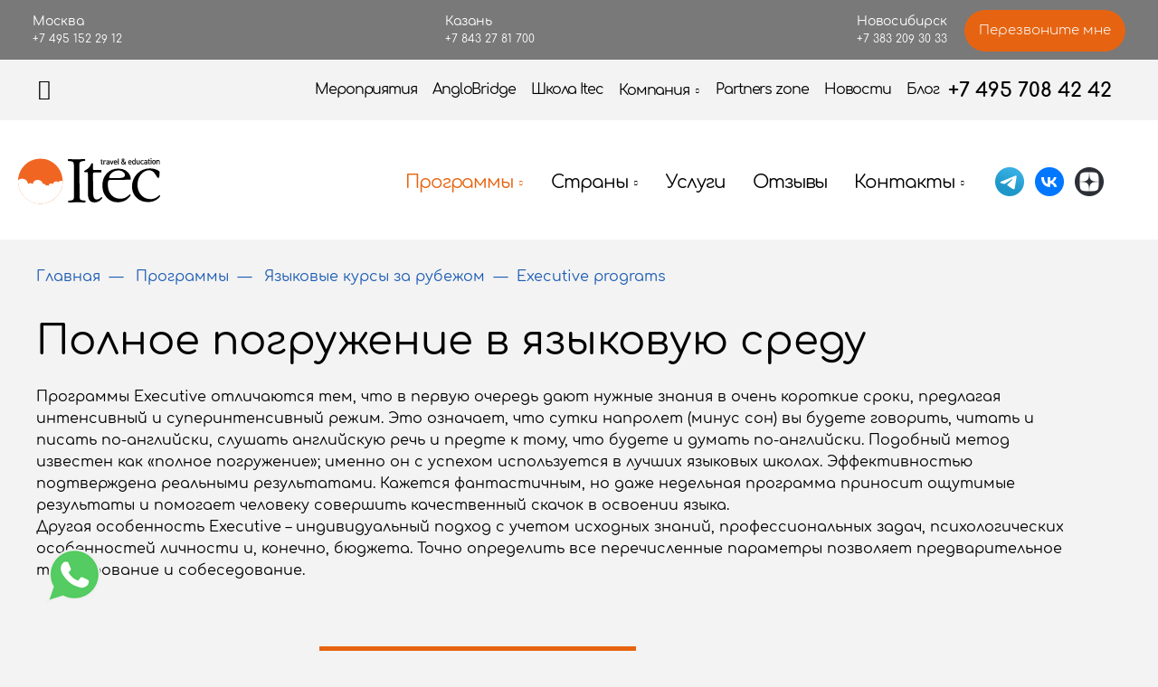

--- FILE ---
content_type: text/html; charset=utf-8
request_url: https://www.itecgroup.ru/programs/executive-programs
body_size: 20712
content:
<!DOCTYPE html>
<meta http-equiv="Content-Type" content="text/html; charset=utf-8"><html lang="ru">
<head>

    
<meta charset="utf-8">
<meta http-equiv="X-UA-Compatible" content="IE=edge">
<!-- Адаптируем страницу для мобильных устройств -->
<meta name="viewport" content="height=device-height,width=device-width,initial-scale=1.0">
<meta name="yandex-verification" content="377a409e2058948c">
<meta http-equiv="cache-control" content="no-cache">
<meta http-equiv="expires" content="0">
<base href="https://www.itecgroup.ru">
<meta name="facebook-domain-verification" content="b6tksbvdhki8ti1w4486u4eux9e83u">
<title>Программы Executive education programs - стоимость обучения в компании ITEC</title>
<!-- mailChimp window -->
<!-- <script type="text/javascript" async src="//app.comagic.ru/static/cs.min.js"></script>
 -->
<!--               <script type="text/javascript" src="//downloads.mailchimp.com/js/signup-forms/popup/unique-methods/embed.js" data-dojo-config="usePlainJson: true, isDebug: false"></script><script type="text/javascript">window.dojoRequire(["mojo/signup-forms/Loader"], function(L) { L.start({"baseUrl":"mc.us19.list-manage.com","uuid":"855dbf80acf112f0c90f13238","lid":"3586c756c1","uniqueMethods":true}) })</script> -->
<!-- END mailChimp window -->
<!-- BEGIN JIVOSITE CODE {literal} -->
<!-- <script type='text/javascript'>
(function(){ var widget_id = 'S2ZWkDLL4W';var d=document;var w=window;function l(){
  var s = document.createElement('script'); s.type = 'text/javascript'; s.async = true;
  s.src = '//code.jivosite.com/script/widget/'+widget_id
    ; var ss = document.getElementsByTagName('script')[0]; ss.parentNode.insertBefore(s, ss);}
  if(d.readyState=='complete'){l();}else{if(w.attachEvent){w.attachEvent('onload',l);}
  else{w.addEventListener('load',l,false);}}})();
</script> -->
<!-- {/literal} END JIVOSITE CODE -->
<!-- VK  -->
<script type="text/javascript">!function(){var t=document.createElement("script");t.type="text/javascript",t.async=!0,t.src='https://vk.com/js/api/openapi.js?169',t.onload=function(){VK.Retargeting.Init("VK-RTRG-1318464-6kPFR"),VK.Retargeting.Hit()},document.head.appendChild(t)}();</script><noscript><img src="https://vk.com/rtrg?p=VK-RTRG-1318464-6kPFR" style="position:fixed; left:-999px;" alt=""></noscript>

<!-- VK END -->

<!-- Facebook Pixel Code -->
<script>
/*  !function(f,b,e,v,n,t,s)
  {if(f.fbq)return;n=f.fbq=function(){n.callMethod?
  n.callMethod.apply(n,arguments):n.queue.push(arguments)};
  if(!f._fbq)f._fbq=n;n.push=n;n.loaded=!0;n.version='2.0';
  n.queue=[];t=b.createElement(e);t.async=!0;
  t.src=v;s=b.getElementsByTagName(e)[0];
  s.parentNode.insertBefore(t,s)}(window, document,'script',
  'https://connect.facebook.net/en_US/fbevents.js');
  fbq('init', '1712435739046797');
  fbq('track', 'PageView'); */
</script>
<!-- <noscript><img height="1" width="1" style="display:none"
  src="https://www.facebook.com/tr?id=1712435739046797&ev=PageView&noscript=1"
/></noscript> -->
<!-- End Facebook Pixel Code -->
<script type="text/javascript">
    var __cs = __cs || [];
    __cs.push(["setCsAccount", "1I5hROOFqtFYBXr6CWYashWPQG8AdePd"]);
</script>
<!-- Facebook Pixel Code -->
<!-- <script>
!function(f,b,e,v,n,t,s)
{if(f.fbq)return;n=f.fbq=function(){n.callMethod?
n.callMethod.apply(n,arguments):n.queue.push(arguments)};
if(!f._fbq)f._fbq=n;n.push=n;n.loaded=!0;n.version='2.0';
n.queue=[];t=b.createElement(e);t.async=!0;
t.src=v;s=b.getElementsByTagName(e)[0];
s.parentNode.insertBefore(t,s)}(window, document,'script',
'https://connect.facebook.net/en_US/fbevents.js');
fbq('init', '277692213190308');
fbq('track', 'PageView');
</script>
<noscript><img height="1" width="1" style="display:none"
src="https://www.facebook.com/tr?id=277692213190308&ev=PageView&noscript=1"
/></noscript> -->
<!-- End Facebook Pixel Code -->
<!-- <script type="text/javascript" async src="//app.comagic.ru/static/cs.min.js"></script> -->


<!-- Open Graph -->
<meta property="og:type" content="article">
<meta property="og:title" content="Программы Executive education programs - стоимость обучения в компании ITEC">
<meta property="og:description" content="Программы Executive education programs, обучение за рубежом с компанией ITEC, услуги в сфере получения качественного зарубежного образования для русских по доступной стоимости от высококвалифицированных специалистов с опытом работы более 20 лет
">
<meta property="og:image" content="">
<meta property="og:url" content="https://www.itecgroup.ru/programs/executive-programs">


<meta name="title" content="Программы Executive education programs - стоимость обучения в компании ITEC">
<meta name="description" content="Полное погружение в языковую среду. Компания ITEC – образование и обучение за рубежом" />

<link rel="image_src" href=""> <!-- Для ВКонтакте-->

<!-- favicon -->
<link rel="apple-touch-icon" sizes="144x144" href="/dist/img/favicon/apple-touch-icon.png">
<link rel="icon" type="image/png" sizes="32x32" href="/dist/img/favicon/favicon-32x32.png">
<link rel="icon" type="image/png" sizes="16x16" href="/dist/img/favicon/favicon-16x16.png">
<link rel="manifest" href="/dist/img/favicon/manifest.json">
<link rel="mask-icon" href="/dist/img/favicon/safari-pinned-tab.svg" color="#5bbad5">
<link rel="shortcut icon" href="/dist/img/favicon/favicon.ico">
<meta name="msapplication-config" content="/dist/img/favicon/browserconfig.xml">
<meta name="theme-color" content="#f16522">
<meta name="msapplication-navbutton-color" content="#f16522">
<meta name="apple-mobile-web-app-status-bar-style" content="#f16522">

<!-- styles -->
<link rel="stylesheet" type="text/css" href="/dist/css/style.css?index=0.1.77">
<link rel="stylesheet" type="text/css" href="/new/style.css?index=0.1.77">
<meta name="yandex-verification" content="c34d7cd8907d364e">
<meta name="cmsmagazine" content="d172fd9169d90fe041960af838e65f40">

<meta name="yandex-verification" content="b14367380dcd001e">
<meta name="yandex-verification" content="f3171d54b363996a">
<meta name="yandex-verification" content="9a4b01dec58f2c4e">
<meta name="google-site-verification" content="I0HqPqWC0Z2_2Ed1D2aQa0tDJI8Q4swPFW5BoHUQkK8">


<!-- canonical -->


</head>

<body>

<div class="page programs-page md--institution">
    

<!-- Roistat Counter Start -->
<script>
(function(w, d, s, h, id) {
    w.roistatProjectId = id; w.roistatHost = h;
    var p = d.location.protocol == "https:" ? "https://" : "http://";
    var u = /^.*roistat_visit=[^;]+(.*)?$/.test(d.cookie) ? "/dist/module.js" : "/api/site/1.0/"+id+"/init?referrer="+encodeURIComponent(d.location.href);
    var js = d.createElement(s); js.charset="UTF-8"; js.async = 1; js.src = p+h+u; var js2 = d.getElementsByTagName(s)[0]; js2.parentNode.insertBefore(js, js2);
})(window, document, 'script', 'cloud.roistat.com', '4be18367129e66822698bf2a3ac3181b');
</script>

<!-- Roistat Form Integration-->
<script>
window.addEventListener('b24:form:send:success', function (e) {
    const values = e.detail.object.values();
    roistatGoal.reach({
        leadName: 'Заявка с сайта ' + window.location.href,
        name: values.LEAD_NAME[0],
        lastName: values.LEAD_UF_CRM_1613484950[0],
        phone: values.LEAD_PHONE[0],
        email: values.LEAD_EMAIL[0],
        is_skip_sending: '1',        
    });
});
</script>
<!-- Roistat Form Integration-->
<script>
function getClientIDWhenReady(callback) {
    let attempts = 0;
    const maxAttempts = 20;

    const tryGet = () => {
        attempts += 1;

        try {
            const counter = window.yaCounter14077084;
            if (counter && typeof counter.getClientID === 'function') {
                const clientID = counter.getClientID();
                console.log("✔ clientID получен:", clientID);
                callback(clientID);
                return;
            }
        } catch (e) {
            console.warn("⚠ Ошибка при попытке получить clientID:", e);
        }

        if (attempts < maxAttempts) {
            setTimeout(tryGet, 500);
        } else {
            console.error("❌ Не удалось получить clientID после нескольких попыток");
        }
    };

    tryGet();
}

getClientIDWhenReady(function(clientID) {
    window.addEventListener('b24:form:init', function(event) {
        const form = event.detail.object;

        if (typeof form.getProperty === 'function' && !form.getProperty('clientid')) {
            form.setProperty('clientid', clientID);
           // console.log("✅ clientID передан в форму через setProperty:", clientID);
        } else {
            console.warn("");
        }
    });
});
</script>

<div class="header-contact">
	<div class="container">
		<div class="header-contact__wrapper">
			<div class="header-contact__select">
				<div class="header-contact__chose">Выберите город:</div>
				<div class="header-contact__chosen"><span>Москва</span> <i class="icon-arrow"></i></div>
				<div class="header-contact__list">
					<div class="header-contact__item">
						<div class="header-contact__name">Москва</div>
						<div class="header-contact__phone">+7 495 152 29 12</div>
					</div>
				<!--	<div class="header-contact__item">
						<div class="header-contact__name">Иркутск</div>
						<div class="header-contact__phone">+7 3952 20 34 96</div>
					</div> -->
					<div class="header-contact__item">
						<div class="header-contact__name">Казань</div>
						<div class="header-contact__phone">+7 843 27 81 700</div>
					</div>
		<!--			<div class="header-contact__item">
						<div class="header-contact__name">Набережные Челны</div>
						<div class="header-contact__phone">+7 927 478 03 01</div>
					</div> -->
			<!--		<div class="header-contact__item">
						<div class="header-contact__name">Красноярск</div>
						<div class="header-contact__phone">+7 391 272 17 75</div>
					</div> -->
					<div class="header-contact__item">
						<div class="header-contact__name">Новосибирск</div>
						<div class="header-contact__phone">+7 383 209 30 33</div>
					</div>
			<!--		<div class="header-contact__item">
                                                <div class="header-contact__name">Дубай</div>
                                                <div class="header-contact__phone">+971 54 779 05 24</div>
                                        </div>
					<div class="header-contact__item">
						<div class="header-contact__name">Великобритания</div>
						<div class="header-contact__phone">+44 (0) 1789 294572</div>
					</div> -->
				</div>
			</div>
			<a href="tel:+7%20495%20708%2042%2042" class="header-contact__number">+7 495 152 29 12</a>
			<script data-b24-form="click/18/zx99cm" data-skip-moving="true"> (function(w,d,u){ var s=d.createElement('script');s.async=true;s.src=u+'?'+(Date.now()/180000|0); var h=d.getElementsByTagName('script')[0];h.parentNode.insertBefore(s,h); })(window,document,'https://bitrix24.itec.com.ru/upload/crm/form/loader_18_zx99cm.js'); </script>
			<a href="javascript:void(0)" class="b24-web-form-popup-btn-18">
				<div class="button">Перезвоните мне</div>
			</a>
		</div>
	</div>
</div>
<div class="header-wrapper">
    <div class="container">
        <div class="page__header">
            

<div class="header-top">

    
<form class="header-top__search" accept-charset="utf-8" target="_self" id="search-form-header" action="/search" method="get">

    <input type="hidden" name="searchid" value="2319312">
    <input type="hidden" name="l10n" value="ru">
    <input type="hidden" name="reqenc" value="">
    <input type="search" name="text" value="" class="search-input">
    <button type="button"><i class="icon-search"></i></button>


</form>
    <nav class="navbar navbar-expand-sm">
        <div class="collapse navbar-collapse">
            <ul class="navbar-nav mr-auto">
                

    <li class="nav-item">
        <a class="nav-link" href="https://events.itecgroup.ru/?utm_source=itec&amp;utm_medium=menu&amp;utm_campaign=click" target="_blank">
            Мероприятия        </a>
    </li>



    <li class="nav-item">
        <a class="nav-link" href="https://anglobridgeacademy.itecgroup.ru/?utm_source=itec&amp;utm_medium=menu&amp;utm_campaign=click" target="_blank">
            AngloBridge        </a>
    </li>



    <li class="nav-item">
        <a class="nav-link" href="https://www.itec-school.ru/" target="_blank">
            Школа Itec        </a>
    </li>



    <li class="nav-item">
        <a href="/about" id="dropdown_45" class="nav-link dropdown-toggle">
            Компания            <i class="icon-arrow"></i>
        </a>

        <div class="dropdown-menu" aria-labelledby="dropdown_45">
            <div class="dropdown-menu__inner">
                
<a class="dropdown-item" href="/about">О нас</a>
<a class="dropdown-item" href="/vacancies">Работа в ITEC</a>
<a class="dropdown-item" href="/press-office">Пресс-служба ITEC</a>
<a class="dropdown-item" href="/gallery">Фотогалерея</a>
<a class="dropdown-item" href="/catalogs">Каталоги компании ITEC</a>
<a class="dropdown-item" href="/policy">Политика конфиденциальности</a>            </div>
        </div>
    </li>



    <li class="nav-item">
        <a class="nav-link" href="/partners">
            Partners zone        </a>
    </li>



    <li class="nav-item">
        <a class="nav-link" href="/news">
            Новости        </a>
    </li>



    <li class="nav-item">
        <a class="nav-link" href="/articles">
            Блог        </a>
    </li>

            </ul>
        </div>
    </nav>
    <a href="tel:+7%20495%20708%2042%2042" class="header-top__phone">+7 495 708 42 42</a>
</div>

<div class="header-bottom 1">
    <nav class="navbar navbar-expand">
        <div class="collapse navbar-collapse">
            <div class="row">
                <div class="col-6 col-lg-4">
                    <a class="navbar-brand" href="/"><img src="/dist/img/icons/logo.svg" alt="Логотип компании ITEC" title="Логотип компании ITEC"></a>
                    <a class="navbar-brand md--w" href="/"><img src="/dist/img/icons/logo-w.png" alt="Логотип компании ITEC" title="Логотип компании ITEC"></a>
                </div>

                <div class="col-6 d-none d-lg-block">
                    <ul class="navbar-nav mr-auto">
                        

    <li class="nav-item active">
        <a href="/programs" id="dropdown_39" class="nav-link dropdown-toggle">
            Программы            <i class="icon-arrow"></i>
        </a>

        <div class="dropdown-menu" aria-labelledby="dropdown_39">
            <div class="dropdown-menu__inner">
                
<a class="dropdown-item" href="/programs/vysshee-obrazovanie-za-rubeghom">Высшее образование за рубежом</a>		                <a class="dropdown-item" href="https://topuniversities.itecgroup.ru/?utm_source=itec&amp;utm_medium=menu&amp;utm_campaign=topuniversities" target="_blank">Поступление в топовые университеты</a>
	                
<a class="dropdown-item" href="/programs/srednee-obrazovanie">Среднее образование за рубежом</a>
<a class="dropdown-item" href="/programs/podgotovka-v-moskve">Подготовка в Москве</a>
<a class="dropdown-item" href="/programs/kanikulyarnye-programmy">Каникулярные программы</a>                                <a class="dropdown-item" href="https://careerclub.itecgroup.ru/iteccareer/?utm_source=itec&amp;utm_medium=menu&amp;utm_campaign=itecareer" target="_blank">Профориентация</a>
                
<a class="dropdown-item" href="/programs/yazykovye-programmy">Языковые курсы за рубежом</a>
<a class="dropdown-item" href="/programs/letnie-programmy-pri-universitetah">Летние программы при университетах</a>            </div>
        </div>
    </li>



    <li class="nav-item">
        <a href="/countries" id="dropdown_41" class="nav-link dropdown-toggle">
            Страны            <i class="icon-arrow"></i>
        </a>

        <div class="dropdown-menu" aria-labelledby="dropdown_41">
            <div class="dropdown-menu__inner">
                
<a class="dropdown-item" href="/countries/avstraliya">Австралия</a>
<a class="dropdown-item" href="/countries/avstriya">Австрия</a>
<a class="dropdown-item" href="/countries/belgiya">Бельгия</a>
<a class="dropdown-item" href="/countries/velikobritaniya">Великобритания</a>
<a class="dropdown-item" href="/countries/hungary">Венгрия</a>
<a class="dropdown-item" href="/countries/germaniya">Германия</a>
<a class="dropdown-item" href="/countries/gollandiya">Голландия</a>
<a class="dropdown-item" href="/countries/irlandiya">Ирландия</a>
<a class="dropdown-item" href="/countries/ispaniya">Испания</a>
<a class="dropdown-item" href="/countries/italiya">Италия</a>
<a class="dropdown-item" href="/countries/kanada">Канада</a>
<a class="dropdown-item" href="/countries/kipr">Кипр</a>
<a class="dropdown-item" href="/countries/kitai">Китай</a>
<a class="dropdown-item" href="/countries/malayziya">Малайзия</a>
<a class="dropdown-item" href="/countries/malta">Мальта</a>
<a class="dropdown-item" href="/countries/novaya-zelandiya">Новая Зеландия</a>
<a class="dropdown-item" href="/countries/oae">ОАЭ</a>
<a class="dropdown-item" href="/countries/portugaliya">Португалия</a>
<a class="dropdown-item" href="/countries/rossiya">Россия</a>
<a class="dropdown-item" href="/countries/singapur">Сингапур</a>
<a class="dropdown-item" href="/countries/usa">США</a>
<a class="dropdown-item" href="/countries/turciya">Турция</a>
<a class="dropdown-item" href="/countries/franziya">Франция</a>
<a class="dropdown-item" href="/countries/shveizariya">Швейцария</a>
<a class="dropdown-item" href="/countries/yaponiya">Япония</a>            </div>
        </div>
    </li>



    <li class="nav-item">
        <a class="nav-link" href="/services">
            Услуги        </a>
    </li>



    <li class="nav-item">
        <a class="nav-link" href="/reviews">
            Отзывы        </a>
    </li>



    <li class="nav-item">
        <a href="/contacts-moscow" id="dropdown_48" class="nav-link dropdown-toggle">
            Контакты            <i class="icon-arrow"></i>
        </a>

        <div class="dropdown-menu" aria-labelledby="dropdown_48">
            <div class="dropdown-menu__inner">
                
<a class="dropdown-item" href="/contacts-moscow">Москва</a>
<a class="dropdown-item" href="/contacts-kazan">Казань</a>
<a class="dropdown-item" href="/novosibirsk">Новосибирск</a>            </div>
        </div>
    </li>

                    </ul>
                </div>
	                            <div class="col-2 d-none d-lg-block">
                    <div class="page-header__social">
                        <a href="https://t.me/itecgroup" target="_blank"><img src="/images/icons/telegram.png" alt="Телеграм канал компании ITEC" title="Телеграм канал компании ITEC"></a>
                        <a href="https://vk.com/itec_ru" target="_blank"><img src="/images/icons/vk.png" alt="Группа VK компании ITEC" title="Группа VK компании ITEC"></a>
                        <a href="https://zen.yandex.ru/id/6228891718aaf46d62369dc6" target="_blank"><img src="/images/icons/yandexzen1.png" alt="Дзен канал компании ITEC" title="Дзен канал компании ITEC"></a>
                    </div>                    
                </div>

                <div class="col-6 d-flex d-lg-none align-items-center justify-content-end justify-content-xl-start">
                    <div class="navbar-toggler hamburger hamburger--slider collapsed" data-toggle="collapse" data-target="#navbarSupportedContent" aria-controls="navbarSupportedContent" aria-expanded="false" aria-label="Toggle navigation">
                               <span class="hamburger-text">
                                 Меню
                               </span>
                        <span class="hamburger-text-close">
                                 Закрыть
                               </span>
                        <span class="hamburger-box">
                                 <span class="hamburger-inner"></span>
                               </span>
                    </div>
                </div>
            </div>
        </div>
    </nav>
</div>


<div class="header-fixed-wrapper">
    <div class="row">
        <div class="col-3 header-fixed-wrapper__left">
            <a class="" href="/"><img src="/dist/img/icons/logo-w.png" alt="Логотип компании ITEC" title="Логотип компании ITEC"></a>
        </div>
        <div class="col-6 header-fixed-wrapper__center">
            <nav class="navbar navbar-expand">
                <div class="collapse navbar-collapse">            
                    <ul class="navbar-nav mr-auto">
                        

    <li class="nav-item active">
        <a href="/programs" id="dropdown_39" class="nav-link dropdown-toggle">
            Программы            <i class="icon-arrow"></i>
        </a>

        <div class="dropdown-menu" aria-labelledby="dropdown_39">
            <div class="dropdown-menu__inner">
                
<a class="dropdown-item" href="/programs/vysshee-obrazovanie-za-rubeghom">Высшее образование за рубежом</a>		                <a class="dropdown-item" href="https://topuniversities.itecgroup.ru/?utm_source=itec&amp;utm_medium=menu&amp;utm_campaign=topuniversities" target="_blank">Поступление в топовые университеты</a>
	                
<a class="dropdown-item" href="/programs/srednee-obrazovanie">Среднее образование за рубежом</a>
<a class="dropdown-item" href="/programs/podgotovka-v-moskve">Подготовка в Москве</a>
<a class="dropdown-item" href="/programs/kanikulyarnye-programmy">Каникулярные программы</a>                                <a class="dropdown-item" href="https://careerclub.itecgroup.ru/iteccareer/?utm_source=itec&amp;utm_medium=menu&amp;utm_campaign=itecareer" target="_blank">Профориентация</a>
                
<a class="dropdown-item" href="/programs/yazykovye-programmy">Языковые курсы за рубежом</a>
<a class="dropdown-item" href="/programs/letnie-programmy-pri-universitetah">Летние программы при университетах</a>            </div>
        </div>
    </li>



    <li class="nav-item">
        <a href="/countries" id="dropdown_41" class="nav-link dropdown-toggle">
            Страны            <i class="icon-arrow"></i>
        </a>

        <div class="dropdown-menu" aria-labelledby="dropdown_41">
            <div class="dropdown-menu__inner">
                
<a class="dropdown-item" href="/countries/avstraliya">Австралия</a>
<a class="dropdown-item" href="/countries/avstriya">Австрия</a>
<a class="dropdown-item" href="/countries/belgiya">Бельгия</a>
<a class="dropdown-item" href="/countries/velikobritaniya">Великобритания</a>
<a class="dropdown-item" href="/countries/hungary">Венгрия</a>
<a class="dropdown-item" href="/countries/germaniya">Германия</a>
<a class="dropdown-item" href="/countries/gollandiya">Голландия</a>
<a class="dropdown-item" href="/countries/irlandiya">Ирландия</a>
<a class="dropdown-item" href="/countries/ispaniya">Испания</a>
<a class="dropdown-item" href="/countries/italiya">Италия</a>
<a class="dropdown-item" href="/countries/kanada">Канада</a>
<a class="dropdown-item" href="/countries/kipr">Кипр</a>
<a class="dropdown-item" href="/countries/kitai">Китай</a>
<a class="dropdown-item" href="/countries/malayziya">Малайзия</a>
<a class="dropdown-item" href="/countries/malta">Мальта</a>
<a class="dropdown-item" href="/countries/novaya-zelandiya">Новая Зеландия</a>
<a class="dropdown-item" href="/countries/oae">ОАЭ</a>
<a class="dropdown-item" href="/countries/portugaliya">Португалия</a>
<a class="dropdown-item" href="/countries/rossiya">Россия</a>
<a class="dropdown-item" href="/countries/singapur">Сингапур</a>
<a class="dropdown-item" href="/countries/usa">США</a>
<a class="dropdown-item" href="/countries/turciya">Турция</a>
<a class="dropdown-item" href="/countries/franziya">Франция</a>
<a class="dropdown-item" href="/countries/shveizariya">Швейцария</a>
<a class="dropdown-item" href="/countries/yaponiya">Япония</a>            </div>
        </div>
    </li>



    <li class="nav-item">
        <a class="nav-link" href="/services">
            Услуги        </a>
    </li>



    <li class="nav-item">
        <a class="nav-link" href="/reviews">
            Отзывы        </a>
    </li>



    <li class="nav-item">
        <a href="/contacts-moscow" id="dropdown_48" class="nav-link dropdown-toggle">
            Контакты            <i class="icon-arrow"></i>
        </a>

        <div class="dropdown-menu" aria-labelledby="dropdown_48">
            <div class="dropdown-menu__inner">
                
<a class="dropdown-item" href="/contacts-moscow">Москва</a>
<a class="dropdown-item" href="/contacts-kazan">Казань</a>
<a class="dropdown-item" href="/novosibirsk">Новосибирск</a>            </div>
        </div>
    </li>

                    </ul>
                </div>
            </nav>
        </div>
        <div class="col-3 header-fixed-wrapper__right">
            <div class="page-header__social">
                <a href="https://t.me/itecgroup" target="_blank"><img src="/images/icons/telegram.png" alt="Телеграм канал компании ITEC" title="Телеграм канал компании ITEC"></a>
                <a href="https://vk.com/itec_ru" target="_blank"><img src="/images/icons/vk.png" alt="Группа VK компании ITEC" title="Группа VK компании ITEC"></a>
                <a href="https://zen.yandex.ru/id/6228891718aaf46d62369dc6" target="_blank"><img src="/images/icons/yandexzen1.png" alt="Дзен канал компании ITEC" title="Дзен канал компании ITEC"></a>
            </div> 
            <a href="tel:+7%20495%20708%2042%2042" class="header-top__phone">+7 495 708 42 42</a>
        </div>              
    </div>
</div>
<div class="submenu collapse" id="navbarSupportedContent">
    <div class="submenu__logo">
        <a href="/"><img src="/dist/img/icons/logo.svg" alt="Компания ITEC – образование за рубежом"></a>
    </div>

    <div class="submenu__inner">
        <div class="tablet-info">
            <a class="submenu__phone" href="tel:+7%20495%20708%2042%2042">+7 495 708 42 42</a>
            <script data-b24-form="click/18/zx99cm" data-skip-moving="true"> (function(w,d,u){ var s=d.createElement('script');s.async=true;s.src=u+'?'+(Date.now()/180000|0); var h=d.getElementsByTagName('script')[0];h.parentNode.insertBefore(s,h); })(window,document,'https://bitrix24.itec.com.ru/upload/crm/form/loader_18_zx99cm.js'); </script>
            <a href="javascript:" class="button md--small b24-web-form-popup-btn-18" style="position:relative;">Перезвоните мне</a>
        </div>

        
<div class="accordion" id="accordion" role="tablist">
    
    <div class="accordion__item">
        <div class="accordion__title" role="tab" id="countries">
            <a class="collapsed" data-toggle="collapse" href="#menuMobile_39" aria-expanded="true" aria-controls="menuMobile_39">
                Программы                <i class="icon-arrow"></i>
            </a>
        </div>
        <ul class="accordion__list collapse" id="menuMobile_39" role="tabpanel" aria-labelledby="countries" data-parent="#accordion">
            
<li>
    <a href="/programs/vysshee-obrazovanie-za-rubeghom" class="">Высшее образование за рубежом</a>
</li>		            <li>
			            <a href="http://topuniversities.itecgroup.ru/?utm_source=itec&amp;utm_medium=menu&amp;utm_campaign=topuniversities" target="_blank">Поступление в топовые университеты</a>
		            </li>
	            
<li>
    <a href="/programs/srednee-obrazovanie" class="">Среднее образование за рубежом</a>
</li>
<li>
    <a href="/programs/podgotovka-v-moskve" class="">Подготовка в Москве</a>
</li>
<li>
    <a href="/programs/kanikulyarnye-programmy" class="">Каникулярные программы</a>
</li>			<li>
                                <a href="https://careerclub.itecgroup.ru/iteccareer/?utm_source=itec&amp;utm_medium=menu&amp;utm_campaign=itecareer" target="_blank">Профориентация</a>
		</li>
                
<li>
    <a href="/programs/yazykovye-programmy" class="">Языковые курсы за рубежом</a>
</li>
<li>
    <a href="/programs/letnie-programmy-pri-universitetah" class="">Летние программы при университетах</a>
</li>        </ul>
    </div>

    <div class="accordion__item">
        <div class="accordion__title" role="tab" id="countries">
            <a class="collapsed" data-toggle="collapse" href="#menuMobile_41" aria-expanded="true" aria-controls="menuMobile_41">
                Страны                <i class="icon-arrow"></i>
            </a>
        </div>
        <ul class="accordion__list collapse" id="menuMobile_41" role="tabpanel" aria-labelledby="countries" data-parent="#accordion">
            
<li>
    <a href="/countries/avstraliya" class="">Австралия</a>
</li>
<li>
    <a href="/countries/avstriya" class="">Австрия</a>
</li>
<li>
    <a href="/countries/belgiya" class="">Бельгия</a>
</li>
<li>
    <a href="/countries/velikobritaniya" class="">Великобритания</a>
</li>
<li>
    <a href="/countries/hungary" class="">Венгрия</a>
</li>
<li>
    <a href="/countries/germaniya" class="">Германия</a>
</li>
<li>
    <a href="/countries/gollandiya" class="">Голландия</a>
</li>
<li>
    <a href="/countries/irlandiya" class="">Ирландия</a>
</li>
<li>
    <a href="/countries/ispaniya" class="">Испания</a>
</li>
<li>
    <a href="/countries/italiya" class="">Италия</a>
</li>
<li>
    <a href="/countries/kanada" class="">Канада</a>
</li>
<li>
    <a href="/countries/kipr" class="">Кипр</a>
</li>
<li>
    <a href="/countries/kitai" class="">Китай</a>
</li>
<li>
    <a href="/countries/malayziya" class="">Малайзия</a>
</li>
<li>
    <a href="/countries/malta" class="">Мальта</a>
</li>
<li>
    <a href="/countries/novaya-zelandiya" class="">Новая Зеландия</a>
</li>
<li>
    <a href="/countries/oae" class="">ОАЭ</a>
</li>
<li>
    <a href="/countries/portugaliya" class="">Португалия</a>
</li>
<li>
    <a href="/countries/rossiya" class="">Россия</a>
</li>
<li>
    <a href="/countries/singapur" class="">Сингапур</a>
</li>
<li>
    <a href="/countries/usa" class="">США</a>
</li>
<li>
    <a href="/countries/turciya" class="">Турция</a>
</li>
<li>
    <a href="/countries/franziya" class="">Франция</a>
</li>
<li>
    <a href="/countries/shveizariya" class="">Швейцария</a>
</li>
<li>
    <a href="/countries/yaponiya" class="">Япония</a>
</li>        </ul>
    </div>


    <div class="accordion__item">
        <div class="accordion__title" role="tab">
            <a class="collapsed" href="/services">Услуги</a>
        </div>
    </div>



    <div class="accordion__item">
        <div class="accordion__title" role="tab">
            <a class="collapsed" href="/reviews">Отзывы</a>
        </div>
    </div>


    <div class="accordion__item">
        <div class="accordion__title" role="tab" id="countries">
            <a class="collapsed" data-toggle="collapse" href="#menuMobile_48" aria-expanded="true" aria-controls="menuMobile_48">
                Контакты                <i class="icon-arrow"></i>
            </a>
        </div>
        <ul class="accordion__list collapse" id="menuMobile_48" role="tabpanel" aria-labelledby="countries" data-parent="#accordion">
            
<li>
    <a href="/contacts-moscow" class="">Москва</a>
</li>
<li>
    <a href="/contacts-kazan" class="">Казань</a>
</li>
<li>
    <a href="/novosibirsk" class="">Новосибирск</a>
</li>        </ul>
    </div>


    <div class="accordion__item">
        <div class="accordion__title" role="tab">
            <a class="collapsed" href="https://events.itecgroup.ru/?utm_source=itec&amp;utm_medium=menu&amp;utm_campaign=click" target="_blank">Мероприятия</a>
        </div>
    </div>



    <div class="accordion__item">
        <div class="accordion__title" role="tab">
            <a class="collapsed" href="https://anglobridgeacademy.itecgroup.ru/?utm_source=itec&amp;utm_medium=menu&amp;utm_campaign=click" target="_blank">AngloBridge</a>
        </div>
    </div>



    <div class="accordion__item">
        <div class="accordion__title" role="tab">
            <a class="collapsed" href="https://www.itec-school.ru/" target="_blank">Школа Itec</a>
        </div>
    </div>


    <div class="accordion__item">
        <div class="accordion__title" role="tab" id="countries">
            <a class="collapsed" data-toggle="collapse" href="#menuMobile_45" aria-expanded="true" aria-controls="menuMobile_45">
                Компания                <i class="icon-arrow"></i>
            </a>
        </div>
        <ul class="accordion__list collapse" id="menuMobile_45" role="tabpanel" aria-labelledby="countries" data-parent="#accordion">
            
<li>
    <a href="/about" class="">О нас</a>
</li>
<li>
    <a href="/vacancies" class="">Работа в ITEC</a>
</li>
<li>
    <a href="/press-office" class="">Пресс-служба ITEC</a>
</li>
<li>
    <a href="/gallery" class="">Фотогалерея</a>
</li>
<li>
    <a href="/catalogs" class="">Каталоги компании ITEC</a>
</li>
<li>
    <a href="/policy" class="">Политика конфиденциальности</a>
</li>        </ul>
    </div>


    <div class="accordion__item">
        <div class="accordion__title" role="tab">
            <a class="collapsed" href="/partners">Partners zone</a>
        </div>
    </div>



    <div class="accordion__item">
        <div class="accordion__title" role="tab">
            <a class="collapsed" href="/news">Новости</a>
        </div>
    </div>



    <div class="accordion__item">
        <div class="accordion__title" role="tab">
            <a class="collapsed" href="/articles">Блог</a>
        </div>
    </div>

</div>

        <div class="mobile-info">
            <a class="submenu__phone" href="tel:+7%20495%20708%2042%2042">+7 495 708 42 42</a>
            <script data-b24-form="click/18/zx99cm" data-skip-moving="true"> (function(w,d,u){ var s=d.createElement('script');s.async=true;s.src=u+'?'+(Date.now()/180000|0); var h=d.getElementsByTagName('script')[0];h.parentNode.insertBefore(s,h); })(window,document,'https://bitrix24.itec.com.ru/upload/crm/form/loader_18_zx99cm.js'); </script>
      			<a href="javascript:" class="button b24-web-form-popup-btn-18" style="position:relative;">
      				Перезвоните мне
      			</a>
        </div>
    </div>

    <div class="submenu__close js--closeMenu"></div>
</div>
        </div>
    </div>
</div>
 <script>
document.addEventListener('DOMContentLoaded', function() {
  const header = document.querySelector('.page__header');
  const wrapper = document.querySelector('.header-wrapper');

  if (!header || !wrapper) return;

  window.addEventListener('scroll', function () {
    const scrollY = window.pageYOffset;

    if (scrollY > 60 && !header.classList.contains('fixed-header')) {
      header.classList.add('fixed-header');
      wrapper.style.marginTop = header.offsetHeight + 'px';
    } else if (scrollY <= 60 && header.classList.contains('fixed-header')) {
      header.classList.remove('fixed-header');
      wrapper.style.marginTop = '0px';
    }
  });
});
</script>


    <div class="page__content">
        <div class="container">
            <div class="row justify-content-center justify-content-md-start">
                <div class="col-12 col-sm-10 col-md-12">
                    
<nav aria-label="breadcrumb" role="navigation">
    <ol class="breadcrumb">
        <li class="breadcrumb-item">
          <a href="/">
            <span>Главная</span>
          </a>
        </li>
	    

<li class="breadcrumb-item">
    <a href="/programs">
    <span>Программы</span>
  </a>
</li>



<li class="breadcrumb-item">
    <a href="/programs/yazykovye-programmy">
    <span>Языковые курсы за рубежом</span>
  </a>
</li>



    <li class="breadcrumb-item active" aria-current="page">Executive programs</li>

    </ol>
</nav>
<script type="application/ld+json">{"@context":"https:\/\/schema.org","@type":"BreadcrumbList","itemListElement":[{"@type":"ListItem","position":1,"item":{"@id":"\/","name":"Главная"}},{"@type":"ListItem","position":2,"item":{"@id":"\/programs","name":"Программы"}},{"@type":"ListItem","position":3,"item":{"@id":"\/programs\/yazykovye-programmy","name":"Языковые курсы за рубежом"}}]}</script>					                    <div class="page__title">
                        <h1>Полное погружение в языковую среду</h1>
                    </div>
                    <div class="page__desc">
                        <div>Программы Executive отличаются тем, что в первую очередь дают нужные знания в очень короткие сроки, предлагая интенсивный и суперинтенсивный режим. Это означает, что сутки напролет (минус сон) вы будете говорить, читать и писать по-английски, слушать английскую речь и предте к тому, что будете и думать по-английски. Подобный метод известен как «полное погружение»; именно он с успехом используется в лучших языковых школах. Эффективностью подтверждена реальными результатами. Кажется фантастичным, но даже недельная программа приносит ощутимые результаты и помогает человеку совершить качественный скачок в освоении языка.</div>
<div>Другая особенность Executive – индивидуальный подход с учетом исходных знаний, профессиональных задач, психологических особенностей личности и, конечно, бюджета. Точно определить все перечисленные параметры позволяет предварительное тестирование и собеседование.  </div>                    </div>
                </div>
            </div>

            <div class="programs-institutions" id="institution-list">

                
<div class="row justify-content-center justify-content-md-start">
    <div class="col-12 col-sm-10 col-md-12">
        <div class="programs-institutions__filter">

            <form data-for="institution-list" id="yw0" action="/programs/executive-programs" method="get">
            <div class="ajax-form__elements">
                <div class="programs-institutions__select">
                    <select class="js--select js--ajaxSelect md--sm" aria-hidden="1" data-placeholder="Выбор страны" data-direction="country" name="ProgramFrontend[country_id]" id="ProgramFrontend_country_id">
<option value=""></option>
<option value="0">Все</option>
<option value="avstraliya">Австралия</option>
<option value="avstriya">Австрия</option>
<option value="belgiya">Бельгия</option>
<option value="velikobritaniya">Великобритания</option>
<option value="hungary">Венгрия</option>
<option value="germaniya">Германия</option>
<option value="gollandiya">Голландия</option>
<option value="irlandiya">Ирландия</option>
<option value="ispaniya">Испания</option>
<option value="italiya">Италия</option>
<option value="kanada">Канада</option>
<option value="kipr">Кипр</option>
<option value="kitai">Китай</option>
<option value="malayziya">Малайзия</option>
<option value="malta">Мальта</option>
<option value="novayazelandiya">Новая Зеландия</option>
<option value="oae">ОАЭ</option>
<option value="portugaliya">Португалия</option>
<option value="rossiya">Россия</option>
<option value="singapur">Сингапур</option>
<option value="usa">США</option>
<option value="turciya">Турция</option>
<option value="franziya">Франция</option>
<option value="shveizariya">Швейцария</option>
<option value="yaponiya">Япония</option>
</select>                </div>

                <div class="input-group programs-institutions__checkbox">
                    <input id="ytProgramFrontend_is_recommended" type="hidden" value="0" name="ProgramFrontend[is_recommended]"><input class="input-group-field js--ajaxBox" name="ProgramFrontend[is_recommended]" id="ProgramFrontend_is_recommended" value="1" type="checkbox">                    <label for="ProgramFrontend_is_recommended">Рекомендуем</label>                </div>
            </div>

            </form>
        </div>
    </div>
</div>
                
<div id="yw1" class="programs-institutions__inner">
    
<div class="js--ajaxContainer">
                <div class="institution-card">
        <div class="row">
        <div class="col-12 col-sm-5">
            <div class="institution-card__img">
                <a href="/institutions/emerald-cultural-institute-">
                    <img src="/uploads/Institution/616/egitimnoktasi-yurtdisiegitim-emerald_cultural_institute_milltown_dilokulu_5_preview.jpeg" alt="Emerald Cultural Institute (ECI) ">
                </a>
            </div>
        </div>
        <div class="col-12 col-sm-7 col-lg-4 col-md-4">
                        <div class="institution-card__main">
                <div class="institution-card__country">
                    Ирландия                </div>
                <div class="institution-card__branch">
                    Дублин                </div>
                <div class="institution-card__name">
                    Emerald Cultural Institute (ECI)                 </div>
                                <div style="margin-top:40px;">
                    <script data-b24-form="click/22/uavhde" data-skip-moving="true">
                        (function(w, d, u) {
                            var s = d.createElement('script');
                            s.async = true;
                            s.src = u + '?' + (Date.now() / 180000 | 0);
                            var h = d.getElementsByTagName('script')[0];
                            h.parentNode.insertBefore(s, h);
                        })(window, document, 'https://bitrix24.itec.com.ru/upload/crm/form/loader_22_uavhde.js');
                    </script>
                    <a href="javascript:" class="b24-web-form-popup-btn-22 get_price">
                        <div class="button b-transparent b-fullwidth">Узнать точную стоимость</div>
                    </a>
                    <br><br>
                    <a href="/institutions/emerald-cultural-institute-">
                        <div class="button b-fullwidth">Подробнее</div>
                    </a>
                </div>
            </div>
        </div>
        <div class="col-lg-3 col-md-3 col-12 d-block d-sm-none d-md-flex d-lg-flex">
            <div class="institution-card__meta 4">
                                                        <div class="meta-item d-xl-block d-lg-block d-md-block d-sm-block ">
                        <div class="meta-item__title">
                            Возраст                        </div>
                        <div class="meta-item__value">
                            от 18                        </div>
                    </div>
                                                        <div class="meta-item d-xl-block d-lg-block d-md-block d-sm-block d-none">
                        <div class="meta-item__title">
                            Программы                        </div>
                        <div class="meta-item__value">
                            Интенсивный курс, Комбинированный курс, Интенсивный курс + Бизнес-курс/Академический английский/Курс подготовки к IELTS, TOEFL, Cambridge, Индивидуальные занятия, Английский для executives и профессионалов                         </div>
                    </div>
                                                <div class="meta-item d-xl-block d-lg-block d-md-block d-sm-block ">
                    <div class="meta-item__title">
                        Стоимость
                    </div>
                    <div class="meta-item__value">
                        540/ 810/ 1080 EUR                    </div>
                </div>
                                                                                                        </div>
        </div>
    </div>
            </div>
                <div class="institution-card">
        <div class="row">
        <div class="col-12 col-sm-5">
            <div class="institution-card__img">
                <a href="/institutions/severnvale-academy">
                    <img src="/uploads/Institution/580/C8zF5EZVYAA3NaR_preview.jpeg" alt="Severnvale Academy">
                </a>
            </div>
        </div>
        <div class="col-12 col-sm-7 col-lg-4 col-md-4">
                        <div class="institution-card__main">
                <div class="institution-card__country">
                    Великобритания                </div>
                <div class="institution-card__branch">
                    Шрусбери                 </div>
                <div class="institution-card__name">
                    Severnvale Academy                </div>
                                <div style="margin-top:40px;">
                    <script data-b24-form="click/22/uavhde" data-skip-moving="true">
                        (function(w, d, u) {
                            var s = d.createElement('script');
                            s.async = true;
                            s.src = u + '?' + (Date.now() / 180000 | 0);
                            var h = d.getElementsByTagName('script')[0];
                            h.parentNode.insertBefore(s, h);
                        })(window, document, 'https://bitrix24.itec.com.ru/upload/crm/form/loader_22_uavhde.js');
                    </script>
                    <a href="javascript:" class="b24-web-form-popup-btn-22 get_price">
                        <div class="button b-transparent b-fullwidth">Узнать точную стоимость</div>
                    </a>
                    <br><br>
                    <a href="/institutions/severnvale-academy">
                        <div class="button b-fullwidth">Подробнее</div>
                    </a>
                </div>
            </div>
        </div>
        <div class="col-lg-3 col-md-3 col-12 d-block d-sm-none d-md-flex d-lg-flex">
            <div class="institution-card__meta 4">
                                                        <div class="meta-item d-xl-block d-lg-block d-md-block d-sm-block ">
                        <div class="meta-item__title">
                            Возраст                        </div>
                        <div class="meta-item__value">
                            от 20                        </div>
                    </div>
                                                        <div class="meta-item d-xl-block d-lg-block d-md-block d-sm-block d-none">
                        <div class="meta-item__title">
                            Программы                        </div>
                        <div class="meta-item__value">
                            Общий английский, Интенсивный английский, Подготовка к экзаменам, Бизнес-английский                        </div>
                    </div>
                                                <div class="meta-item d-xl-block d-lg-block d-md-block d-sm-block ">
                    <div class="meta-item__title">
                        Стоимость
                    </div>
                    <div class="meta-item__value">
                        от 685/ 995/ 1305 GBP                    </div>
                </div>
                                                                                                        </div>
        </div>
    </div>
            </div>
                <div class="institution-card">
        <div class="row">
        <div class="col-12 col-sm-5">
            <div class="institution-card__img">
                <a href="/institutions/ceran-belgium">
                    <img src="/uploads/Institution/438/maxresdefault_3_preview.jpeg" alt="Международный центр CERAN">
                </a>
            </div>
        </div>
        <div class="col-12 col-sm-7 col-lg-4 col-md-4">
                        <div class="institution-card__main">
                <div class="institution-card__country">
                    Бельгия                </div>
                <div class="institution-card__branch">
                    г. Спа                 </div>
                <div class="institution-card__name">
                    Международный центр CERAN                </div>
                                <div style="margin-top:40px;">
                    <script data-b24-form="click/22/uavhde" data-skip-moving="true">
                        (function(w, d, u) {
                            var s = d.createElement('script');
                            s.async = true;
                            s.src = u + '?' + (Date.now() / 180000 | 0);
                            var h = d.getElementsByTagName('script')[0];
                            h.parentNode.insertBefore(s, h);
                        })(window, document, 'https://bitrix24.itec.com.ru/upload/crm/form/loader_22_uavhde.js');
                    </script>
                    <a href="javascript:" class="b24-web-form-popup-btn-22 get_price">
                        <div class="button b-transparent b-fullwidth">Узнать точную стоимость</div>
                    </a>
                    <br><br>
                    <a href="/institutions/ceran-belgium">
                        <div class="button b-fullwidth">Подробнее</div>
                    </a>
                </div>
            </div>
        </div>
        <div class="col-lg-3 col-md-3 col-12 d-block d-sm-none d-md-flex d-lg-flex">
            <div class="institution-card__meta 4">
                                                        <div class="meta-item d-xl-block d-lg-block d-md-block d-sm-block d-none">
                        <div class="meta-item__title">
                            Язык                        </div>
                        <div class="meta-item__value">
                            английский, французский, немецкий, голландский                        </div>
                    </div>
                                                        <div class="meta-item d-xl-block d-lg-block d-md-block d-sm-block ">
                        <div class="meta-item__title">
                            Возраст                        </div>
                        <div class="meta-item__value">
                            от 18 лет                        </div>
                    </div>
                                                        <div class="meta-item d-xl-block d-lg-block d-md-block d-sm-block d-none">
                        <div class="meta-item__title">
                            Программы                        </div>
                        <div class="meta-item__value">
                            языковой курс для руководителей, языковой курс для взрослых                        </div>
                    </div>
                                                <div class="meta-item d-xl-block d-lg-block d-md-block d-sm-block ">
                    <div class="meta-item__title">
                        Стоимость
                    </div>
                    <div class="meta-item__value">
                                            </div>
                </div>
                                                                                                                            </div>
        </div>
    </div>
            </div>
                <div class="institution-card">
        <div class="row">
        <div class="col-12 col-sm-5">
            <div class="institution-card__img">
                <a href="/institutions/ceran-paris">
                    <img src="/uploads/Institution/439/Terres-Neuves-Ceran-004_preview.jpeg" alt="Языковая школа Ceran Paris">
                </a>
            </div>
        </div>
        <div class="col-12 col-sm-7 col-lg-4 col-md-4">
                        <div class="institution-card__main">
                <div class="institution-card__country">
                    Франция                </div>
                <div class="institution-card__branch">
                    Париж                </div>
                <div class="institution-card__name">
                    Языковая школа Ceran Paris                </div>
                                <div style="margin-top:40px;">
                    <script data-b24-form="click/22/uavhde" data-skip-moving="true">
                        (function(w, d, u) {
                            var s = d.createElement('script');
                            s.async = true;
                            s.src = u + '?' + (Date.now() / 180000 | 0);
                            var h = d.getElementsByTagName('script')[0];
                            h.parentNode.insertBefore(s, h);
                        })(window, document, 'https://bitrix24.itec.com.ru/upload/crm/form/loader_22_uavhde.js');
                    </script>
                    <a href="javascript:" class="b24-web-form-popup-btn-22 get_price">
                        <div class="button b-transparent b-fullwidth">Узнать точную стоимость</div>
                    </a>
                    <br><br>
                    <a href="/institutions/ceran-paris">
                        <div class="button b-fullwidth">Подробнее</div>
                    </a>
                </div>
            </div>
        </div>
        <div class="col-lg-3 col-md-3 col-12 d-block d-sm-none d-md-flex d-lg-flex">
            <div class="institution-card__meta 4">
                                                        <div class="meta-item d-xl-block d-lg-block d-md-block d-sm-block d-none">
                        <div class="meta-item__title">
                            Язык                         </div>
                        <div class="meta-item__value">
                            французский                        </div>
                    </div>
                                                        <div class="meta-item d-xl-block d-lg-block d-md-block d-sm-block ">
                        <div class="meta-item__title">
                            Возраст                        </div>
                        <div class="meta-item__value">
                            от 18                        </div>
                    </div>
                                                        <div class="meta-item d-xl-block d-lg-block d-md-block d-sm-block d-none">
                        <div class="meta-item__title">
                            Программы                        </div>
                        <div class="meta-item__value">
                            Французский в группе, Французский в группе для начинающих,
Комбинированный курс, Индивидуальный курс французского языка, Курс тематического французского в группе, Короткие межкультурные курсы                         </div>
                    </div>
                                                <div class="meta-item d-xl-block d-lg-block d-md-block d-sm-block ">
                    <div class="meta-item__title">
                        Стоимость
                    </div>
                    <div class="meta-item__value">
                        От 1885 EUR                    </div>
                </div>
                                                                                                                            </div>
        </div>
    </div>
            </div>
    </div></div>


<div class="programs-institutions__footer js--ajaxControlWrapper">
    </div>
            </div>

            <div class="programs-reviews">
    <div class="programs-reviews__head">
        <a href="/reviews" class="md--underline md--lg">
            <span class="link-inner">Отзывы</span>
        </a>
        <a href="/faq" class="md--underline d-none d-sm-block">
            <span class="link-inner">Вопрос / Ответ →</span>
        </a>
    </div>

    
<div id="yw2" class="programs-reviews__inner">
    
<div class="row js--ajaxContainer">
    
<div class="col-12 col-md-6 col-lg-4">
    <div data-izimodal-open="#reviewsPopup" class="reviews-card">
        <div class="reviews-card__head">
            <div class="reviews-card__info">
                <div class="reviews-card__name">Александра Чистякова</div>
                <div class="reviews-card__meta">
					4.06.2019 в 12:00                </div>
            </div>

			        </div>
        <div class="reviews-card__text --preview">Я очень довольна своей поездкой. Дублин меня впечатлил, также выпал шанс съездить в Конемару. Правда, цены на вещи, еду в Дублине были слегка чересчур. 

От школы и...</div>
        <div class="reviews-card__text --full">Я очень довольна своей поездкой. Дублин меня впечатлил, также выпал шанс съездить в Конемару. Правда, цены на вещи, еду в Дублине были слегка чересчур. 

От школы и преподавателей я в восторге. Было очень комфортно. Группа была небольшая, что мне очень понравилось. У каждого из нас было достаточно времени высказаться)).

Резиденция оказалась лучше, чем я ожидала! Все чисто, белье и полотенца меняли каждые 2 дня. Много пространства на кухне, в моей комнате.
Погода была достаточно прохладная и перед поездкой я переживала, что резиденция не отапливается.
Однако, спала я с открытым окном, так как было немного жарко).

После занятий была куча времени и я гуляла по городу, заходила в бары. Оказалось, что большинство выставок можно посетить бесплатно. Говоришь, что студент, и тебя пускают.

В общем, я очень довольна своим выбором Ирландии и Emerald. </div>
                    <a href="/institutions/emerald-cultural-institute-" class="reviews-card__location">
                Emerald Cultural Institute (ECI)             </a>
        
    </div>
</div>
<div class="col-12 col-md-6 col-lg-4">
    <div data-izimodal-open="#reviewsPopup" class="reviews-card">
        <div class="reviews-card__head">
            <div class="reviews-card__info">
                <div class="reviews-card__name">Даниз Алагсарова</div>
                <div class="reviews-card__meta">
					15.12.2018 в 12:00                </div>
            </div>

			        </div>
        <div class="reviews-card__text --preview">2 года назад, когда я только приехала в Falcon в старших классах, то знала по-французски всего несколько фраз: “Bonjour” («Здравствуйте»), “J’ai 14 ans” («Мне 14 лет») и “J’habite...</div>
        <div class="reviews-card__text --full">2 года назад, когда я только приехала в Falcon в старших классах, то знала по-французски всего несколько фраз: “Bonjour” («Здравствуйте»), “J’ai 14 ans” («Мне 14 лет») и “J’habite á Chypre”  («Я живу на Кипре»). Я прекрасно понимала, что придётся серьёзно и усердно поработать,  чтобы продвинуться во владении французским языком. 
В этом году мне выпала возможность отправиться на стажировку в бельгийскую летнюю школу, где я могла на международном уровне практиковать язык, который был для меня так важен. Школа называется «CERAN» и располагается в маленьком симпатичном городке Ферьер. Поначалу я совершенно не хотела никуда ехать, мне казалось, что лето – время отдыха, а не учёбы.
Первую неделю я бы назвала «адаптационной», когда я привыкала к новому месту, новым учителям и одноклассникам. Мы все проходили письменный и устный тест, на основе которого нас распределили на восемь групп, в соответствии с уровнем языка. Иногда на занятиях мне было сложно от того, что мои франкоговорящие одноклассники общались с сильнейшим акцентом, что делало их речь ещё сложнее для восприятия! С другой стороны, они всегда были готовы и рады помочь, что для меня было очень важно. «Вместе» было практически нашим девизом.
Прогресс я заметила уже в 5 день обучения. Я могла о чём угодно спросить учителей или администраторов школы и сама с полной уверенностью могла ответить на любой вопрос. В эти моменты я по-настоящему гордилась собой! Каждую новую неделю я переходила в группу уровнем выше, но это всё равно оставалось своего рода вызовом, и мне необходимо было продолжать двигаться вперёд.
У нас было по 10 уроков каждый день. Звучит так, будто это много, и если честно… это и вправду много!
На занятиях мы практиковали навыки письма и устной речи, учились строить коммуникацию. Опытные, высококвалифицированные преподаватели помогали каждому из нас преодолеть любые трудности, с которыми приходилось сталкиваться. Между уроками были перерывы, на которых можно было перекусить, отдохнуть или поболтать с друзьями (или поделать домашнее задание!). Помимо уроков, после занятий у нас был большой выбор активностей и различных видов спорта, таких как верховая езда, плавание, теннис и т.д. Поскольку я ездила на целых 4 недели, то успела попробовать всё: от гольфа до каякинга.
Каждую неделю у нас были экскурсии на целый день. Например, на выходных организовывались автобусные поездки в различные места за пределы Бельгии, например, в Люксембург, Германию, Францию и другие страны. Это было очень весело и здорово. Я никогда не забуду, как мы вместе с нашим водителем пели на разных языках! А по средам мы ходили в научные музеи (которые, надо признаться, нравились нам несколько меньше :)
Хочу сказать, эта стажировка была полна приключений. Я не только встретила множество людей с самым разным бэкграундом и культурой, но и обрела уверенность, получила ценный опыт и знания, а самое главное: почувствовала, что действительно чего-то стою.
Я определённо советую всем отправляться на такие стажировки. Они без сомнения пойдут на пользу вам и вашим возможностям. И я гарантирую, что поездка принесёт только положительные результаты. Желаю удачи!
</div>
                    <a href="/institutions/ceran-belgium" class="reviews-card__location">
                Международный центр CERAN            </a>
        
    </div>
</div></div></div>
    
<div id="yw3" class="reviews-slider">
    
<div class="owl-carousel owl-theme__reviews js--mobileReviewsSlider js--ajaxContainer">
    
<div class="slider-item">
    <div class="reviews-card">
        <div class="reviews-card__head">
            <div class="reviews-card__info">
                <div class="reviews-card__name">Александра Чистякова</div>
                <div class="reviews-card__meta">4.06.2019 в 12:00</div>
            </div>

                    </div>
        <div class="reviews-card__text --preview">Я очень довольна своей поездкой. Дублин меня впечатлил, также выпал шанс съездить в Конемару. Правда, цены на вещи, еду в Дублине были слегка чересчур. 

От школы и...</div>
        <div class="reviews-card__text --full">Я очень довольна своей поездкой. Дублин меня впечатлил, также выпал шанс съездить в Конемару. Правда, цены на вещи, еду в Дублине были слегка чересчур. 

От школы и преподавателей я в восторге. Было очень комфортно. Группа была небольшая, что мне очень понравилось. У каждого из нас было достаточно времени высказаться)).

Резиденция оказалась лучше, чем я ожидала! Все чисто, белье и полотенца меняли каждые 2 дня. Много пространства на кухне, в моей комнате.
Погода была достаточно прохладная и перед поездкой я переживала, что резиденция не отапливается.
Однако, спала я с открытым окном, так как было немного жарко).

После занятий была куча времени и я гуляла по городу, заходила в бары. Оказалось, что большинство выставок можно посетить бесплатно. Говоришь, что студент, и тебя пускают.

В общем, я очень довольна своим выбором Ирландии и Emerald. </div>
                    <a href="/institutions/emerald-cultural-institute-" class="reviews-card__location">Emerald Cultural Institute (ECI) </a>
            </div>
</div>
<div class="slider-item">
    <div class="reviews-card">
        <div class="reviews-card__head">
            <div class="reviews-card__info">
                <div class="reviews-card__name">Даниз Алагсарова</div>
                <div class="reviews-card__meta">15.12.2018 в 12:00</div>
            </div>

                    </div>
        <div class="reviews-card__text --preview">2 года назад, когда я только приехала в Falcon в старших классах, то знала по-французски всего несколько фраз: “Bonjour” («Здравствуйте»), “J’ai 14 ans” («Мне 14 лет») и “J’habite...</div>
        <div class="reviews-card__text --full">2 года назад, когда я только приехала в Falcon в старших классах, то знала по-французски всего несколько фраз: “Bonjour” («Здравствуйте»), “J’ai 14 ans” («Мне 14 лет») и “J’habite á Chypre”  («Я живу на Кипре»). Я прекрасно понимала, что придётся серьёзно и усердно поработать,  чтобы продвинуться во владении французским языком. 
В этом году мне выпала возможность отправиться на стажировку в бельгийскую летнюю школу, где я могла на международном уровне практиковать язык, который был для меня так важен. Школа называется «CERAN» и располагается в маленьком симпатичном городке Ферьер. Поначалу я совершенно не хотела никуда ехать, мне казалось, что лето – время отдыха, а не учёбы.
Первую неделю я бы назвала «адаптационной», когда я привыкала к новому месту, новым учителям и одноклассникам. Мы все проходили письменный и устный тест, на основе которого нас распределили на восемь групп, в соответствии с уровнем языка. Иногда на занятиях мне было сложно от того, что мои франкоговорящие одноклассники общались с сильнейшим акцентом, что делало их речь ещё сложнее для восприятия! С другой стороны, они всегда были готовы и рады помочь, что для меня было очень важно. «Вместе» было практически нашим девизом.
Прогресс я заметила уже в 5 день обучения. Я могла о чём угодно спросить учителей или администраторов школы и сама с полной уверенностью могла ответить на любой вопрос. В эти моменты я по-настоящему гордилась собой! Каждую новую неделю я переходила в группу уровнем выше, но это всё равно оставалось своего рода вызовом, и мне необходимо было продолжать двигаться вперёд.
У нас было по 10 уроков каждый день. Звучит так, будто это много, и если честно… это и вправду много!
На занятиях мы практиковали навыки письма и устной речи, учились строить коммуникацию. Опытные, высококвалифицированные преподаватели помогали каждому из нас преодолеть любые трудности, с которыми приходилось сталкиваться. Между уроками были перерывы, на которых можно было перекусить, отдохнуть или поболтать с друзьями (или поделать домашнее задание!). Помимо уроков, после занятий у нас был большой выбор активностей и различных видов спорта, таких как верховая езда, плавание, теннис и т.д. Поскольку я ездила на целых 4 недели, то успела попробовать всё: от гольфа до каякинга.
Каждую неделю у нас были экскурсии на целый день. Например, на выходных организовывались автобусные поездки в различные места за пределы Бельгии, например, в Люксембург, Германию, Францию и другие страны. Это было очень весело и здорово. Я никогда не забуду, как мы вместе с нашим водителем пели на разных языках! А по средам мы ходили в научные музеи (которые, надо признаться, нравились нам несколько меньше :)
Хочу сказать, эта стажировка была полна приключений. Я не только встретила множество людей с самым разным бэкграундом и культурой, но и обрела уверенность, получила ценный опыт и знания, а самое главное: почувствовала, что действительно чего-то стою.
Я определённо советую всем отправляться на такие стажировки. Они без сомнения пойдут на пользу вам и вашим возможностям. И я гарантирую, что поездка принесёт только положительные результаты. Желаю удачи!
</div>
                    <a href="/institutions/ceran-belgium" class="reviews-card__location">Международный центр CERAN</a>
            </div>
</div></div></div></div>

            
            
<div class="callback-card md--sm" style=" margin-top: 80px;">
    <div class="callback-card__text">
        <div class="callback-card__title heading-3">Поможем подобрать языковые курсы!</div>
        <div class="callback-card__desc"><p></p><p>У нас 23 498 программ обучения для детей и взрослых. Более 28 лет мы помогаем людям сделать правильный выбор. Позвоните или оставьте заявку и наши эксперты с удовольствием вам помогут!</p></div>
        <div class="callback-card__footer">
            <a href="tel:+7%20495%20708%2042%2042" class="callback-card__phone">+7 495 708 42 42</a>
		<script data-b24-form="click/22/uavhde" data-skip-moving="true"> (function(w,d,u){ var s=d.createElement('script');s.async=true;s.src=u+'?'+(Date.now()/180000|0); var h=d.getElementsByTagName('script')[0];h.parentNode.insertBefore(s,h); })(window,document,'https://bitrix24.itec.com.ru/upload/crm/form/loader_22_uavhde.js'); </script>
            <div href="javascript:" class="button b24-web-form-popup-btn-22">Оставить заявку</div>
        </div>
    </div>

        <div class="callback-card__slider-container js--helpContainer">
        <div class="index-help__slider owl-carousel owl-theme__simple js--helpSlider">
            
<div class="slider-item" data-name="Николай Сыров" data-desc="Руководитель отдела высшего образования">
    <img src="/uploads/Block/14877/Kolechka_basic_basic.png" alt="Николай Сыров">
</div>
<div class="slider-item" data-name="Юлия Макарова" data-desc="Ведущий менеджер отдела высшего образования ">
    <img src="/uploads/Block/12051/Makarova_Yuliya_basic_basic.png" alt="Юлия Макарова">
</div>
<div class="slider-item" data-name="Владислав Косарев" data-desc="Руководитель отдела образования за рубежом">
    <img src="/uploads/Block/15650/Vladik_basic_basic.png" alt="Владислав Косарев">
</div>
<div class="slider-item" data-name="Дарья Кузьмина" data-desc="Менеджер отдела среднего образования">
    <img src="/uploads/Block/27845/Dasha_Kuzmina_basic_basic.png" alt="Дарья Кузьмина">
</div>
<div class="slider-item" data-name="Дарья Снежко" data-desc="Курирующий менеджер отдела высшего образования">
    <img src="/uploads/Block/27846/Sneghko_basic_basic.png" alt="Дарья Снежко">
</div>
<div class="slider-item" data-name="Андрей Воеводкин " data-desc="Руководитель визового отдела">
    <img src="/uploads/Block/27849/Rukovoditel_vizovogo_otdela_basic_basic.png" alt="Андрей Воеводкин ">
</div>
        </div>

        <div class="index-help__slider-nav">
            <div class="help-slider__prev"><i class="icon-arrow-lg"></i></div>
            <div class="help-slider__next"><i class="icon-arrow-lg"></i></div>
        </div>

        <div class="index-help__slide-text">
            <div class="index-help__slide-name">Олеся <br>Иванова</div>
            <div class="index-help__slide-desc">Эксперт в области высшего образования</div>
        </div>
    </div>
    
    <div class="index-help__manager ">
    <div class="callback-card__img">
        <img src="/uploads/Block/14877/Kolechka_basic_basic.png" alt="Николай Сыров" class="callback-card__img-manager">
		<img src="/dist/img/icons/logo.svg" alt="Николай Сыров" class="callback-card__img-logo">
    </div>
    <div class="callback-card__name">Николай Сыров</div>
    <div class="callback-card__position">Руководитель отдела высшего образования</div>
</div>
</div>

        </div>
    </div>

    
<div class="page-footer page__footer">
    <div class="container">
        <div class="row">
            <div class="col-12 col-sm-6 col-lg-3 order-1">
                <div class="page-footer__copyright">
                                                            <div class="page-footer__logo">
                        <a href="/"><img src="/images/itec_group_logo.png"></a>
                    </div>
                    <div class="copyright-text">Пн-пт 10:00-19:00</div>
                    <div class="page-footer__btn">
                        <script data-b24-form="click/18/zx99cm" data-skip-moving="true"> (function(w,d,u){ var s=d.createElement('script');s.async=true;s.src=u+'?'+(Date.now()/180000|0); var h=d.getElementsByTagName('script')[0];h.parentNode.insertBefore(s,h); })(window,document,'https://bitrix24.itec.com.ru/upload/crm/form/loader_18_zx99cm.js'); </script>
                        <a href="javascript:void(0)" class="b24-web-form-popup-btn-18">
                            <div class="button">Обратный звонок</div>
                        </a>
                    </div>                   
                </div>
            </div>

            
<div class="col-3 col-lg-2 justify-content-end justify-content-lg-start d-none d-sm-flex order-2">
    <div class="page-footer__nav">
        <div class="page-footer__heading">
            Обучение
        </div>
        <ul class="page-footer__list">
            
<li><a href="/programs">Программы</a></li>
<li><a href="/faq">Вопрос / Ответ</a></li>
<li><a href="/articles">Блог</a></li>
<li><a href="/payment">Оплата</a></li>
<li><a href="/reviews">Отзывы</a></li>
<li><a href="/karta-sayta">Карта сайта</a></li>        </ul>
    </div>
</div>

<div class="col-3 col-lg-2 justify-content-end justify-content-lg-start d-none d-sm-flex order-3">
    <div class="page-footer__nav">
        <div class="page-footer__heading">
            Компания
        </div>
        <ul class="page-footer__list">
            
<li><a href="/about">О нас</a></li>
<li><a href="/news">Новости</a></li>
<li><a href="/ratings">Рейтинги учебных заведений</a></li>
<li><a href="/services">Услуги</a></li>
<li><a href="/contacts-moscow">Контакты</a></li>
<li><a href="/policy">Политика конфиденциальности</a></li>        </ul>
    </div>
</div>
            <div class="col-0 col-lg-4 offset-xl-1 d-none d-sm-block order-4">
                
<form class="ajax-form footer-form" id="subscribe-form" action="/site/subscribe" method="post">
<input name="SubscribeForm[pageUrl]" id="SubscribeForm_pageUrl" type="hidden" value="https://www.itecgroup.ru/programs/executive-programs"><input name="SubscribeForm[pageTitle]" id="SubscribeForm_pageTitle" type="hidden" value="Программы Executive education programs - стоимость обучения в компании ITEC"><input name="SubscribeForm[firstName]" id="SubscribeForm_firstName" type="hidden">
    <div class="footer-form__title">
        Подписаться на рассылку новостей
    </div>

    <div class="ajax-form__elements">

        <div class="input-group" style="flex-wrap:wrap">
            <input class="input-group-field" placeholder="Введите Email" name="SubscribeForm[email]" id="SubscribeForm_email" type="text">            <div class="form-error"></div>

            <button style="margin-left:0" class="button md--black md--small  ajax-form__button " type="submit"><span>Отправить</span></button>

            <div style="width:100%;padding-bottom:20px;">
                <div class="g-recaptcha" data-sitekey="6LcnTHApAAAAAE28KWNsC3t4M2sm6LMXYUtKtr8s"></div>
            </div>
        </div>

        <div class="form-policy">
            Отправляя данные я даю <a href="/policy" target="_blank">согласие</a> на обработку
            данных, в т.ч. отправку информационных сообщений
        </div>

    </div>

    <div class="ajax-form__message">
        Ваша заявка принята
    </div>

</form>            </div>

	        <div class="col-12 order-3 order-sm-4 mb-5 d-flex footer_social_flavour">
                <div class="col-12 col-lg-8 footer_social_flavour_one">
		        Общество с ограниченной ответственностью "ИТЭК"<br>
		        125009, Москва, ул.Тверская, д.22А, стр.3, ИНН 7705124015, КПП 771001001, ОГРН 1037739238921
                </div>
                <div class="col-12 col-lg-4 d-flex footer_social_flavour_two">
                    <a href="mailto:info@itec.com.ru">info@itec.com.ru</a>
                    <a href="tel:+74991130641">+74991130641</a>
                </div>
	        </div>

            <div class="col-12 col-sm-6 col-lg-8 order-3 order-sm-5 page-footer__ratings">
                <div class="page-footer__design">
                    Разработка сайта — <a href="http://v-ba.ru" rel="nofollow" target="_blank">«Высоко»</a><br>
                </div>
                <div class="page-footer__rating">
                    <iframe src="https://yandex.ru/sprav/widget/rating-badge/1745925431?type=rating" width="150" height="50" frameborder="0"></iframe>
                </div>
            </div>
            <div class="col-12 col-sm-6 col-lg-4 d-flex justify-content-end justify-content-lg-start order-2 order-sm-6">
                <div class="page-footer__social">
                    <a href="https://t.me/itecgroup" target="_blank"><img src="/images/icons/telegram.png" alt="Телеграм канал компании ITEC" title="Телеграм канал компании ITEC"></a>
                    <a href="https://vk.com/itec_ru" target="_blank"><img src="/images/icons/vk.png" alt="Группа VK компании ITEC" title="Группа VK компании ITEC"></a>
                    <a href="https://zen.yandex.ru/id/6228891718aaf46d62369dc6" target="_blank"><img src="/images/icons/yandexzen1.png" alt="Дзен канал компании ITEC" title="Дзен канал компании ITEC"></a>
                </div>
            </div>
            <div class="col-12 page-footer__bottom">
                <div class="page-footer__copyright-text">© Itec – обучение и образование за рубежом 2012-2026</div>
                <div class="page-footer__licence-text">Любое копирование сайта, его элементов, дизайна и текстов запрещено и преследуется в соответствие с законом о защите интеллектуальной собственности.</div>
            </div>
        </div>
    </div>
</div>
<div class="button-up"><img src="/images/uparrow.png" alt="Вверх" title="Вверх"></div>
<div class="wapp-fixed-btn wapp-fixed-btn_pc">
  <a href="https://web.whatsapp.com/send/?phone=79639922827&amp;text=%D0%97%D0%B4%D1%80%D0%B0%D0%B2%D1%81%D1%82%D0%B2%D1%83%D0%B9%D1%82%D0%B5%2C+%D1%83+%D0%BC%D0%B5%D0%BD%D1%8F+%D0%B5%D1%81%D1%82%D1%8C+%D0%B2%D0%BE%D0%BF%D1%80%D0%BE%D1%81" target="_blank">
    <img src="/images/itec-wapp-pc.png" alt="WhatsApp" title="WhatsApp">
  </a>
</div>
<div class="wapp-fixed-btn wapp-fixed-btn_mob">
  <a href="whatsapp://send/?phone=79639922827&amp;text=%D0%97%D0%B4%D1%80%D0%B0%D0%B2%D1%81%D1%82%D0%B2%D1%83%D0%B9%D1%82%D0%B5%2C+%D1%83+%D0%BC%D0%B5%D0%BD%D1%8F+%D0%B5%D1%81%D1%82%D1%8C+%D0%B2%D0%BE%D0%BF%D1%80%D0%BE%D1%81" target="_blank">
    <img src="/images/itec-wapp-mob.png" alt="WhatsApp" title="WhatsApp">
  </a>
</div>


<div id="bidPopup" class="popup popup-bid js--modal">

    <div class="popup-bid__title heading-1">
        Оставить заявку
    </div>

    <div class="popup-bid__sub">
        Заполните информацию ниже, и один из наших экспертов
        свяжется с Вами, чтобы бесплатно проконсультировать
    </div>

    <form class="ajax-form" id="application-form" action="/site/applicationForm" method="post">
    <input name="ApplicationForm[pageUrl]" id="ApplicationForm_pageUrl" type="hidden" value="https://www.itecgroup.ru/programs/executive-programs">    <input name="ApplicationForm[pageTitle]" id="ApplicationForm_pageTitle" type="hidden" value="Программы Executive education programs - стоимость обучения в компании ITEC">    <input name="ApplicationForm[firstName]" id="ApplicationForm_firstName" type="hidden">
    <div class="ajax-form__elements">

        <div class="radio-group">
        <input id="ytApplicationForm_program_id" type="hidden" value="" name="ApplicationForm[program_id]"><span id="ApplicationForm_program_id"><input id="ApplicationForm_program_id_0" value="0" checked type="radio" name="ApplicationForm[program_id]"> <label for="ApplicationForm_program_id_0">Высшее образование</label><input id="ApplicationForm_program_id_1" value="1" type="radio" name="ApplicationForm[program_id]"> <label for="ApplicationForm_program_id_1">Среднее образование</label><input id="ApplicationForm_program_id_2" value="2" type="radio" name="ApplicationForm[program_id]"> <label for="ApplicationForm_program_id_2">Каникулы</label><input id="ApplicationForm_program_id_3" value="3" type="radio" name="ApplicationForm[program_id]"> <label for="ApplicationForm_program_id_3">Подготовка к экзаменам</label><input id="ApplicationForm_program_id_4" value="4" type="radio" name="ApplicationForm[program_id]"> <label for="ApplicationForm_program_id_4">Языковая школа</label></span>        </div>

        <div class="input-group">
            <input class="input-group-field" placeholder="Имя:" name="ApplicationForm[name]" id="ApplicationForm_name" type="text">            <div class="form-error"></div>
        </div>

        <div class="input-group">
            <input class="input-group-field js--phoneMask" placeholder="Телефон:" name="ApplicationForm[phone]" id="ApplicationForm_phone" type="text">            <div class="form-error"></div>
        </div>

        <div class="input-group">
            <input class="input-group-field" placeholder="Email:" name="ApplicationForm[email]" id="ApplicationForm_email" type="text">            <div class="form-error"></div>
        </div>
    </div>

    <button class="button ajax-form__button" type="submit">Отправить</button>

    <div class="form-policy md--lending">
        Отправляя данные, я даю <a href="/policy" target="_blank">согласие</a> на их обработку, в т.ч. отправку
        информационных сообщений на указанный электронный адрес
    </div>

    <div class="ajax-form__message">
        Ваша заявка принята
    </div>

    </form>
    <div class="popup__logo">
        <a href="/"><img src="/dist/img/icons/logo.svg" alt=""></a>
    </div>

    <div data-izimodal-close="" class="popup__close"></div>
</div>
<div id="callbackPopup" class="popup popup-callback js--modal">

    <div class="popup-callback__title heading-1">
        Оставьте телефон
        и мы вам перезвоним
    </div>

    <form class="ajax-form" id="callback-form" action="/site/callbackForm" method="post">
    <input name="CallbackForm[pageUrl]" id="CallbackForm_pageUrl" type="hidden" value="https://www.itecgroup.ru/programs/executive-programs">    <input name="CallbackForm[pageTitle]" id="CallbackForm_pageTitle" type="hidden" value="Программы Executive education programs - стоимость обучения в компании ITEC">    <input name="CallbackForm[firstName]" id="CallbackForm_firstName" type="hidden">
    <div class="ajax-form__elements">
        <div class="input-group">
            <input class="input-group-field" placeholder="Имя:" name="CallbackForm[name]" id="CallbackForm_name" type="text">            <label for="CallbackForm_name"></label>
            <div class="form-error"></div>
        </div>
        <div class="input-group">
            <input class="input-group-field js--phoneMask" placeholder="Телефон:" name="CallbackForm[phone]" id="CallbackForm_phone" type="text">            <label for="CallbackForm_phone"></label>
            <div class="form-error"></div>
        </div>
    </div>

    <button class="button ajax-form__button" type="submit">Отправить</button>

    <div class="form-policy md--lending">
        Отправляя данные, я даю <a href="/policy" target="_blank">согласие</a> на их обработку, в т.ч. отправку информационных
        сообщений на указанный электронный адрес
    </div>

    <div class="ajax-form__message">
        Ваша заявка принята
    </div>

    </form>
    <div class="popup__logo">
        <a href="/"><img src="/dist/img/icons/logo.svg" alt=""></a>
    </div>

    <div data-izimodal-close="" class="popup__close"></div>
</div>
<div id="reviewsPopup" class="popup popup-reviews js--modalReviews"></div>

<div id="newReviewsPopup" class="popup popup-bid js--modal">

    <div class="popup-bid__title heading-1">
        Оставить отзыв
    </div>

    <div class="popup-bid__sub">
        Прикрепите отзыв в формате txt
        и свое фото для размещения у нас на сайте
    </div>

    <form class="ajax-form" id="subscribe-form" action="/site/reviewForm" method="post">
    <input name="ReviewForm[pageUrl]" id="ReviewForm_pageUrl" type="hidden" value="https://www.itecgroup.ru/programs/executive-programs">    <input name="ReviewForm[pageTitle]" id="ReviewForm_pageTitle" type="hidden" value="Программы Executive education programs - стоимость обучения в компании ITEC">    <input name="ReviewForm[firstName]" id="ReviewForm_firstName" type="hidden">
    <div class="ajax-form__elements">

        <div class="input-group">
            <input class="input-group-field" placeholder="Имя:" name="ReviewForm[first_name]" id="ReviewForm_first_name" type="text">            <div class="form-error"></div>
        </div>

        <div class="input-group">
            <input class="input-group-field" placeholder="Фамилия:" name="ReviewForm[last_name]" id="ReviewForm_last_name" type="text">            <div class="form-error"></div>
        </div>

        <div class="input-group">
            <input class="input-group-field" placeholder="Email:" name="ReviewForm[email]" id="ReviewForm_email" type="text">            <div class="form-error"></div>
        </div>

        <div class="input-group">
            <input id="ytreviews-file" type="hidden" value="" name="ReviewForm[file]"><input id="reviews-file" class="input-group-field file-field" name="ReviewForm[file]" type="file">            <label for="reviews-file">Прикрепить отзыв</label>
            <div class="form-error"></div>
        </div>

        <div class="input-group">
            <input id="ytreviews-photo" type="hidden" value="" name="ReviewForm[photo]"><input id="reviews-photo" class="input-group-field file-field" name="ReviewForm[photo]" type="file">            <label for="reviews-photo">Прикрепить фото</label>
            <div class="form-error"></div>
        </div>
    </div>

    <button class="button ajax-form__button" type="submit">Отправить</button>

    <div class="form-policy md--lending">
        Отправляя данные, я даю <a href="/policy" target="_blank">согласие</a> на их обработку, в
        т.ч. отправку информационных сообщений на указанный электронный адрес
    </div>

    <div class="ajax-form__message">
        Ваша заявка принята
    </div>
    </form>
    <div class="popup__logo">
        <a href="/"><img src="/dist/img/icons/logo.svg" alt=""></a>
    </div>

    <div data-izimodal-close="" class="popup__close"></div>
</div>

<div id="subscribePopup" class="popup popup-bid js--modal">

    <div class="popup-bid__title heading-1">
        Подписка на мероприятие
    </div>

    <div class="popup-bid__sub">
        Получайте свежие новости о наших мероприятиях
    </div>

    <form class="ajax-form" id="subscribe-form-pop-up" action="/site/subscribe" method="post">
        <input name="SubscribeForm[pageUrl]" id="SubscribeForm_pageUrl" type="hidden" value="https://www.itecgroup.ru/programs/executive-programs">        <input name="SubscribeForm[pageTitle]" id="SubscribeForm_pageTitle" type="hidden" value="Программы Executive education programs - стоимость обучения в компании ITEC">        <input name="SubscribeForm[firstName]" id="SubscribeForm_firstName" type="hidden">
        <div class="ajax-form__elements">
            <div class="input-group">
                <input class="input-group-field" placeholder="Введите Email" name="SubscribeForm[email]" id="SubscribeForm_email" type="text">                <div class="form-error"></div>
            </div>
        </div>
        
        <div style="padding-bottom:20px;">
            <div class="g-recaptcha" data-sitekey="6LcnTHApAAAAAE28KWNsC3t4M2sm6LMXYUtKtr8s"></div>
        </div>
        <button class="button ajax-form__button" type="submit">Отправить</button>

        <div class="form-policy md--lending">
            Отправляя данные, я даю <a href="/policy" target="_blank">согласие</a> на их обработку, в
            т.ч. отправку информационных сообщений на указанный электронный адрес
        </div>

        <div class="ajax-form__message">
            Ваша заявка принята
        </div>

    </form>
    <div class="popup__logo">
        <a href="/"><img src="/dist/img/icons/logo.svg" alt=""></a>
    </div>

    <div data-izimodal-close="" class="popup__close"></div>
</div>

<div id="registerPopup" class="popup popup-bid js--modal">

    <div class="popup-bid__title heading-1">
        Регистрация
    </div>

    <div class="popup-bid__sub">
        Заполните поля для регистрации
    </div>

    <form class="ajax-form" id="register-partner-form" action="/site/registerPartnerForm" method="post">
    <input name="RegisterPartnerForm[pageUrl]" id="RegisterPartnerForm_pageUrl" type="hidden" value="https://www.itecgroup.ru/programs/executive-programs">    <input name="RegisterPartnerForm[pageTitle]" id="RegisterPartnerForm_pageTitle" type="hidden" value="Программы Executive education programs - стоимость обучения в компании ITEC">    <input name="RegisterPartnerForm[firstName]" id="RegisterPartnerForm_firstName" type="hidden">
        <div class="ajax-form__elements">

            <div class="input-group">
                <input class="input-group-field" placeholder="Имя:" name="RegisterPartnerForm[first_name]" id="RegisterPartnerForm_first_name" type="text">                <div class="form-error"></div>
            </div>
            <div class="input-group">
                <input class="input-group-field" placeholder="Фамилия:" name="RegisterPartnerForm[last_name]" id="RegisterPartnerForm_last_name" type="text">                <div class="form-error"></div>
            </div>
            <div class="input-group">
                <input class="input-group-field js--phoneMask" placeholder="Телефон:" name="RegisterPartnerForm[phone]" id="RegisterPartnerForm_phone" type="text">                <div class="form-error"></div>
            </div>
            <div class="input-group">
                <input class="input-group-field" placeholder="Email:" name="RegisterPartnerForm[email]" id="RegisterPartnerForm_email" type="text">                <div class="form-error"></div>
            </div>
        </div>

        <button class="button ajax-form__button" type="submit">Отправить</button>

        <div class="form-policy md--lending">
            Отправляя данные, я даю <a href="/policy" target="_blank">согласие</a> на их обработку, в т.ч. отправку информационных сообщений на указанный электронный адрес
        </div>

        <div class="ajax-form__message">
            Ваша заявка принята
        </div>
    </form>
    <div class="popup__logo">
        <a href="/"><img src="/dist/img/icons/logo.svg" alt=""></a>
    </div>

    <div data-izimodal-close="" class="popup__close"></div>
</div>
<div id="consultationPopup" class="popup popup-bid js--modal">

    <div class="popup-bid__title heading-1">
        Оставить заявку
    </div>

    <div class="popup-bid__sub">
        Заполните информацию ниже, и один из наших экспертов
        свяжется с Вами, чтобы бесплатно проконсультировать
    </div>

    <form class="ajax-form" id="application-form" action="/site/consultationForm" method="post">
    <input name="ConsultationForm[pageUrl]" id="ConsultationForm_pageUrl" type="hidden" value="https://www.itecgroup.ru/programs/executive-programs">    <input name="ConsultationForm[pageTitle]" id="ConsultationForm_pageTitle" type="hidden" value="Программы Executive education programs - стоимость обучения в компании ITEC">    <input name="ConsultationForm[firstName]" id="ConsultationForm_firstName" type="hidden">    <input name="ConsultationForm[subject]" id="ConsultationForm_subject" type="hidden">
    <div class="ajax-form__elements">

        <div class="input-group">
            <input class="input-group-field" placeholder="Имя:" name="ConsultationForm[name]" id="ConsultationForm_name" type="text">            <div class="form-error"></div>
        </div>

        <div class="input-group">
            <input class="input-group-field js--phoneMask" placeholder="Телефон:" name="ConsultationForm[phone]" id="ConsultationForm_phone" type="text">            <div class="form-error"></div>
        </div>

        <div class="input-group">
            <input class="input-group-field" placeholder="Email:" name="ConsultationForm[email]" id="ConsultationForm_email" type="text">            <div class="form-error"></div>
        </div>
    </div>

    <button class="button ajax-form__button" type="submit">Отправить</button>

    <div class="form-policy md--lending">
        Отправляя данные, я даю <a href="/policy" target="_blank">согласие</a> на их обработку, в т.ч. отправку
        информационных сообщений на указанный электронный адрес
    </div>

    <div class="ajax-form__message">
        Ваша заявка принята
    </div>

    </form>
    <div class="popup__logo">
        <a href="/"><img src="/dist/img/icons/logo.svg" alt=""></a>
    </div>

    <div data-izimodal-close="" class="popup__close"></div>
</div>
<link rel="stylesheet" type="text/css" href="/new/b24form.css?index=0.1.77">
<!-- Global site tag (gtag.js) - Google Analytics -->

<script>
(function () {
  // --- настройки
  var MINUS_PHRASE = '';
  // Ровно слово IB (не цепляет IBAN, LIB и т.п.)
  var WORD_RE = /(^|[^A-Za-z0-9_])IB([^A-Za-z0-9_]|$)/i;

  // --- 1) Хук на виджетную кнопку/инпут (у Яндекса нет submit)
  function ensureMinusIBInQuery() {
    var root = document;
    function appendMinus(inp) {
      if (!inp) return;
      var q = (inp.value || '').trim();
      // если -IB уже есть — выходим
      if (/(?:^|\s)-\s*"?IB"?(?=\s|$)/i.test(q)) return;
      // если запрос пустой — подставим «минус» к пробелу, чтобы не ломать поиск
      inp.value = q ? (q + ' ' + MINUS_PHRASE) : (' ' + MINUS_PHRASE);
    }

    // клики по кнопке Яндекса
    root.addEventListener('click', function (e) {
      var btn = e.target.closest('.ya-site-form__submit');
      if (!btn) return;
      var wrap = btn.closest('.ya-site-form');
      var input = wrap && wrap.querySelector('.ya-site-form__input-text');
      appendMinus(input);
      // дальше Яндекс сам отправит поиск
    }, true);

    // Enter в инпуте
    root.addEventListener('keydown', function (e) {
      var input = e.target.closest('.ya-site-form__input-text');
      if (!input) return;
      if (e.key === 'Enter') {
        appendMinus(input);
        // не предотвращаем — пусть поведение виджета сработает
      }
    }, true);
  }

  // --- 2) Фильтр результатов (работает и при пагинации/подгрузке)
  var RESULT_SELECTORS = [
    '#ya-site-results .b-serp-item',          // классический
    '#ya-site-results .b-serp-item__content', // иногда внутренний контейнер
    '#ya-site-results .ya-site-results__item',
    '#ya-site-results li.serp-item'
  ];

  function hideIBItems(container) {
    var changed = false;
    // пробуем заголовок и сниппет по отдельности — меньше ложных скрытий
    container.querySelectorAll('#ya-site-results .b-serp-item, #ya-site-results li.serp-item').forEach(function (item) {
      if (item.getAttribute('data-ib-filtered') === '1') return;
      var titleEl = item.querySelector('.b-serp-item__title, .b-serp-item__title-link') || item;
      var textEl  = item.querySelector('.b-serp-item__text') || item;
      var t1 = (titleEl.innerText || titleEl.textContent || '');
      var t2 = (textEl.innerText  || textEl.textContent  || '');
      if (WORD_RE.test(t1) || WORD_RE.test(t2)) {
        item.style.display = 'none';
        item.setAttribute('data-ib-filtered', '1');
        changed = true;
      }
    });
    return changed;
  }

  function observeResults() {
    var box = document.getElementById('ya-site-results');
    if (!box) return;

    // первичный прогон (как только что-то появится внутри)
    var tried = 0;
    var boot = setInterval(function () {
      tried++;
      if (box.innerText && box.innerText.length > 0) {
        clearInterval(boot);
        hideIBItems(box);
      }
      if (tried > 50) clearInterval(boot); // 10 сек максимум
    }, 200);

    // постоянный наблюдатель (пагинация, сортировка, новые результаты)
    var mo = new MutationObserver(function () {
      hideIBItems(box);
    });
    mo.observe(box, { childList: true, subtree: true, characterData: true });
    // без авто-отключения — пусть живёт на странице поиска
  }

  // --- старт
  if (document.readyState === 'loading') {
    document.addEventListener('DOMContentLoaded', function(){
      ensureMinusIBInQuery();
      observeResults();
    }, { once: true });
  } else {
    ensureMinusIBInQuery();
    observeResults();
  }
})();
</script>



<script async src="https://www.googletagmanager.com/gtag/js?id=UA-22099103-4"></script>
<script>
	window.dataLayer = window.dataLayer || [];
	function gtag(){dataLayer.push(arguments);}
	gtag('js', new Date());

	gtag('config', 'UA-22099103-4');
</script> 
<script type="application/ld+json">
{
    "@context": "https://schema.org",
    "@type": "Organization",
    "address": {
        "@type": "PostalAddress",
        "addressLocality": "Moscow, Russia",
        "postalCode": "125009",
        "streetAddress": " ул. Тверская, д.22а, стр.3, 3 этаж (ст. м. Тверская/Пушкинская)"
    },
    "email": "info@itec.com.ru",
    "name": "ITEC",
    "telephone": [
        "+7 495 152-29-12",
        "+7 965 238 04 48"
    ]
}
</script>
<script type="application/ld+json">
{
    "@context": "https://schema.org",
    "@type": "EducationalOrganization",
    "@id": "EducationalOrganization",
    "name": "ITEC",
    "url": "https://www.itecgroup.ru/",
    "logo": "https://www.itecgroup.ru/dist/img/icons/logo.svg",
    "image": "https://www.itecgroup.ru/dist/img/icons/logo.svg",
    "description": "Компания ITEC - образование, обучение, учеба за рубежом и за границей. Стоимость получения образования за рубежом.",
    "telephone": "+7 495 708 42 42",
    "address": "Москва, ул.Тверская, д.22А, стр.3",
    "openingHours": "Mo, Tu, We, Th, Fr 10:00-19:00"
}
</script>
<script src="https://www.google.com/recaptcha/api.js" async defer></script>
<script src="/new/temp-script.js?v=5"></script>
</div>
<script src="/dist/js/core.js?index=0.1.77"></script>
<script src="/dist/js/pages/app.js?index=0.1.77"></script>
<script src="/dist/js/pages/programs.js?index=0.1.77"></script>
<script src="/dist/js/pages/bitrix24form.js"></script>
<script src="/new/script.js?index=0.1.77"></script>

</body>
</html>


--- FILE ---
content_type: text/html; charset=utf-8
request_url: https://www.google.com/recaptcha/api2/anchor?ar=1&k=6LcnTHApAAAAAE28KWNsC3t4M2sm6LMXYUtKtr8s&co=aHR0cHM6Ly93d3cuaXRlY2dyb3VwLnJ1OjQ0Mw..&hl=en&v=PoyoqOPhxBO7pBk68S4YbpHZ&size=normal&anchor-ms=20000&execute-ms=30000&cb=dtfypqcqnh0m
body_size: 49491
content:
<!DOCTYPE HTML><html dir="ltr" lang="en"><head><meta http-equiv="Content-Type" content="text/html; charset=UTF-8">
<meta http-equiv="X-UA-Compatible" content="IE=edge">
<title>reCAPTCHA</title>
<style type="text/css">
/* cyrillic-ext */
@font-face {
  font-family: 'Roboto';
  font-style: normal;
  font-weight: 400;
  font-stretch: 100%;
  src: url(//fonts.gstatic.com/s/roboto/v48/KFO7CnqEu92Fr1ME7kSn66aGLdTylUAMa3GUBHMdazTgWw.woff2) format('woff2');
  unicode-range: U+0460-052F, U+1C80-1C8A, U+20B4, U+2DE0-2DFF, U+A640-A69F, U+FE2E-FE2F;
}
/* cyrillic */
@font-face {
  font-family: 'Roboto';
  font-style: normal;
  font-weight: 400;
  font-stretch: 100%;
  src: url(//fonts.gstatic.com/s/roboto/v48/KFO7CnqEu92Fr1ME7kSn66aGLdTylUAMa3iUBHMdazTgWw.woff2) format('woff2');
  unicode-range: U+0301, U+0400-045F, U+0490-0491, U+04B0-04B1, U+2116;
}
/* greek-ext */
@font-face {
  font-family: 'Roboto';
  font-style: normal;
  font-weight: 400;
  font-stretch: 100%;
  src: url(//fonts.gstatic.com/s/roboto/v48/KFO7CnqEu92Fr1ME7kSn66aGLdTylUAMa3CUBHMdazTgWw.woff2) format('woff2');
  unicode-range: U+1F00-1FFF;
}
/* greek */
@font-face {
  font-family: 'Roboto';
  font-style: normal;
  font-weight: 400;
  font-stretch: 100%;
  src: url(//fonts.gstatic.com/s/roboto/v48/KFO7CnqEu92Fr1ME7kSn66aGLdTylUAMa3-UBHMdazTgWw.woff2) format('woff2');
  unicode-range: U+0370-0377, U+037A-037F, U+0384-038A, U+038C, U+038E-03A1, U+03A3-03FF;
}
/* math */
@font-face {
  font-family: 'Roboto';
  font-style: normal;
  font-weight: 400;
  font-stretch: 100%;
  src: url(//fonts.gstatic.com/s/roboto/v48/KFO7CnqEu92Fr1ME7kSn66aGLdTylUAMawCUBHMdazTgWw.woff2) format('woff2');
  unicode-range: U+0302-0303, U+0305, U+0307-0308, U+0310, U+0312, U+0315, U+031A, U+0326-0327, U+032C, U+032F-0330, U+0332-0333, U+0338, U+033A, U+0346, U+034D, U+0391-03A1, U+03A3-03A9, U+03B1-03C9, U+03D1, U+03D5-03D6, U+03F0-03F1, U+03F4-03F5, U+2016-2017, U+2034-2038, U+203C, U+2040, U+2043, U+2047, U+2050, U+2057, U+205F, U+2070-2071, U+2074-208E, U+2090-209C, U+20D0-20DC, U+20E1, U+20E5-20EF, U+2100-2112, U+2114-2115, U+2117-2121, U+2123-214F, U+2190, U+2192, U+2194-21AE, U+21B0-21E5, U+21F1-21F2, U+21F4-2211, U+2213-2214, U+2216-22FF, U+2308-230B, U+2310, U+2319, U+231C-2321, U+2336-237A, U+237C, U+2395, U+239B-23B7, U+23D0, U+23DC-23E1, U+2474-2475, U+25AF, U+25B3, U+25B7, U+25BD, U+25C1, U+25CA, U+25CC, U+25FB, U+266D-266F, U+27C0-27FF, U+2900-2AFF, U+2B0E-2B11, U+2B30-2B4C, U+2BFE, U+3030, U+FF5B, U+FF5D, U+1D400-1D7FF, U+1EE00-1EEFF;
}
/* symbols */
@font-face {
  font-family: 'Roboto';
  font-style: normal;
  font-weight: 400;
  font-stretch: 100%;
  src: url(//fonts.gstatic.com/s/roboto/v48/KFO7CnqEu92Fr1ME7kSn66aGLdTylUAMaxKUBHMdazTgWw.woff2) format('woff2');
  unicode-range: U+0001-000C, U+000E-001F, U+007F-009F, U+20DD-20E0, U+20E2-20E4, U+2150-218F, U+2190, U+2192, U+2194-2199, U+21AF, U+21E6-21F0, U+21F3, U+2218-2219, U+2299, U+22C4-22C6, U+2300-243F, U+2440-244A, U+2460-24FF, U+25A0-27BF, U+2800-28FF, U+2921-2922, U+2981, U+29BF, U+29EB, U+2B00-2BFF, U+4DC0-4DFF, U+FFF9-FFFB, U+10140-1018E, U+10190-1019C, U+101A0, U+101D0-101FD, U+102E0-102FB, U+10E60-10E7E, U+1D2C0-1D2D3, U+1D2E0-1D37F, U+1F000-1F0FF, U+1F100-1F1AD, U+1F1E6-1F1FF, U+1F30D-1F30F, U+1F315, U+1F31C, U+1F31E, U+1F320-1F32C, U+1F336, U+1F378, U+1F37D, U+1F382, U+1F393-1F39F, U+1F3A7-1F3A8, U+1F3AC-1F3AF, U+1F3C2, U+1F3C4-1F3C6, U+1F3CA-1F3CE, U+1F3D4-1F3E0, U+1F3ED, U+1F3F1-1F3F3, U+1F3F5-1F3F7, U+1F408, U+1F415, U+1F41F, U+1F426, U+1F43F, U+1F441-1F442, U+1F444, U+1F446-1F449, U+1F44C-1F44E, U+1F453, U+1F46A, U+1F47D, U+1F4A3, U+1F4B0, U+1F4B3, U+1F4B9, U+1F4BB, U+1F4BF, U+1F4C8-1F4CB, U+1F4D6, U+1F4DA, U+1F4DF, U+1F4E3-1F4E6, U+1F4EA-1F4ED, U+1F4F7, U+1F4F9-1F4FB, U+1F4FD-1F4FE, U+1F503, U+1F507-1F50B, U+1F50D, U+1F512-1F513, U+1F53E-1F54A, U+1F54F-1F5FA, U+1F610, U+1F650-1F67F, U+1F687, U+1F68D, U+1F691, U+1F694, U+1F698, U+1F6AD, U+1F6B2, U+1F6B9-1F6BA, U+1F6BC, U+1F6C6-1F6CF, U+1F6D3-1F6D7, U+1F6E0-1F6EA, U+1F6F0-1F6F3, U+1F6F7-1F6FC, U+1F700-1F7FF, U+1F800-1F80B, U+1F810-1F847, U+1F850-1F859, U+1F860-1F887, U+1F890-1F8AD, U+1F8B0-1F8BB, U+1F8C0-1F8C1, U+1F900-1F90B, U+1F93B, U+1F946, U+1F984, U+1F996, U+1F9E9, U+1FA00-1FA6F, U+1FA70-1FA7C, U+1FA80-1FA89, U+1FA8F-1FAC6, U+1FACE-1FADC, U+1FADF-1FAE9, U+1FAF0-1FAF8, U+1FB00-1FBFF;
}
/* vietnamese */
@font-face {
  font-family: 'Roboto';
  font-style: normal;
  font-weight: 400;
  font-stretch: 100%;
  src: url(//fonts.gstatic.com/s/roboto/v48/KFO7CnqEu92Fr1ME7kSn66aGLdTylUAMa3OUBHMdazTgWw.woff2) format('woff2');
  unicode-range: U+0102-0103, U+0110-0111, U+0128-0129, U+0168-0169, U+01A0-01A1, U+01AF-01B0, U+0300-0301, U+0303-0304, U+0308-0309, U+0323, U+0329, U+1EA0-1EF9, U+20AB;
}
/* latin-ext */
@font-face {
  font-family: 'Roboto';
  font-style: normal;
  font-weight: 400;
  font-stretch: 100%;
  src: url(//fonts.gstatic.com/s/roboto/v48/KFO7CnqEu92Fr1ME7kSn66aGLdTylUAMa3KUBHMdazTgWw.woff2) format('woff2');
  unicode-range: U+0100-02BA, U+02BD-02C5, U+02C7-02CC, U+02CE-02D7, U+02DD-02FF, U+0304, U+0308, U+0329, U+1D00-1DBF, U+1E00-1E9F, U+1EF2-1EFF, U+2020, U+20A0-20AB, U+20AD-20C0, U+2113, U+2C60-2C7F, U+A720-A7FF;
}
/* latin */
@font-face {
  font-family: 'Roboto';
  font-style: normal;
  font-weight: 400;
  font-stretch: 100%;
  src: url(//fonts.gstatic.com/s/roboto/v48/KFO7CnqEu92Fr1ME7kSn66aGLdTylUAMa3yUBHMdazQ.woff2) format('woff2');
  unicode-range: U+0000-00FF, U+0131, U+0152-0153, U+02BB-02BC, U+02C6, U+02DA, U+02DC, U+0304, U+0308, U+0329, U+2000-206F, U+20AC, U+2122, U+2191, U+2193, U+2212, U+2215, U+FEFF, U+FFFD;
}
/* cyrillic-ext */
@font-face {
  font-family: 'Roboto';
  font-style: normal;
  font-weight: 500;
  font-stretch: 100%;
  src: url(//fonts.gstatic.com/s/roboto/v48/KFO7CnqEu92Fr1ME7kSn66aGLdTylUAMa3GUBHMdazTgWw.woff2) format('woff2');
  unicode-range: U+0460-052F, U+1C80-1C8A, U+20B4, U+2DE0-2DFF, U+A640-A69F, U+FE2E-FE2F;
}
/* cyrillic */
@font-face {
  font-family: 'Roboto';
  font-style: normal;
  font-weight: 500;
  font-stretch: 100%;
  src: url(//fonts.gstatic.com/s/roboto/v48/KFO7CnqEu92Fr1ME7kSn66aGLdTylUAMa3iUBHMdazTgWw.woff2) format('woff2');
  unicode-range: U+0301, U+0400-045F, U+0490-0491, U+04B0-04B1, U+2116;
}
/* greek-ext */
@font-face {
  font-family: 'Roboto';
  font-style: normal;
  font-weight: 500;
  font-stretch: 100%;
  src: url(//fonts.gstatic.com/s/roboto/v48/KFO7CnqEu92Fr1ME7kSn66aGLdTylUAMa3CUBHMdazTgWw.woff2) format('woff2');
  unicode-range: U+1F00-1FFF;
}
/* greek */
@font-face {
  font-family: 'Roboto';
  font-style: normal;
  font-weight: 500;
  font-stretch: 100%;
  src: url(//fonts.gstatic.com/s/roboto/v48/KFO7CnqEu92Fr1ME7kSn66aGLdTylUAMa3-UBHMdazTgWw.woff2) format('woff2');
  unicode-range: U+0370-0377, U+037A-037F, U+0384-038A, U+038C, U+038E-03A1, U+03A3-03FF;
}
/* math */
@font-face {
  font-family: 'Roboto';
  font-style: normal;
  font-weight: 500;
  font-stretch: 100%;
  src: url(//fonts.gstatic.com/s/roboto/v48/KFO7CnqEu92Fr1ME7kSn66aGLdTylUAMawCUBHMdazTgWw.woff2) format('woff2');
  unicode-range: U+0302-0303, U+0305, U+0307-0308, U+0310, U+0312, U+0315, U+031A, U+0326-0327, U+032C, U+032F-0330, U+0332-0333, U+0338, U+033A, U+0346, U+034D, U+0391-03A1, U+03A3-03A9, U+03B1-03C9, U+03D1, U+03D5-03D6, U+03F0-03F1, U+03F4-03F5, U+2016-2017, U+2034-2038, U+203C, U+2040, U+2043, U+2047, U+2050, U+2057, U+205F, U+2070-2071, U+2074-208E, U+2090-209C, U+20D0-20DC, U+20E1, U+20E5-20EF, U+2100-2112, U+2114-2115, U+2117-2121, U+2123-214F, U+2190, U+2192, U+2194-21AE, U+21B0-21E5, U+21F1-21F2, U+21F4-2211, U+2213-2214, U+2216-22FF, U+2308-230B, U+2310, U+2319, U+231C-2321, U+2336-237A, U+237C, U+2395, U+239B-23B7, U+23D0, U+23DC-23E1, U+2474-2475, U+25AF, U+25B3, U+25B7, U+25BD, U+25C1, U+25CA, U+25CC, U+25FB, U+266D-266F, U+27C0-27FF, U+2900-2AFF, U+2B0E-2B11, U+2B30-2B4C, U+2BFE, U+3030, U+FF5B, U+FF5D, U+1D400-1D7FF, U+1EE00-1EEFF;
}
/* symbols */
@font-face {
  font-family: 'Roboto';
  font-style: normal;
  font-weight: 500;
  font-stretch: 100%;
  src: url(//fonts.gstatic.com/s/roboto/v48/KFO7CnqEu92Fr1ME7kSn66aGLdTylUAMaxKUBHMdazTgWw.woff2) format('woff2');
  unicode-range: U+0001-000C, U+000E-001F, U+007F-009F, U+20DD-20E0, U+20E2-20E4, U+2150-218F, U+2190, U+2192, U+2194-2199, U+21AF, U+21E6-21F0, U+21F3, U+2218-2219, U+2299, U+22C4-22C6, U+2300-243F, U+2440-244A, U+2460-24FF, U+25A0-27BF, U+2800-28FF, U+2921-2922, U+2981, U+29BF, U+29EB, U+2B00-2BFF, U+4DC0-4DFF, U+FFF9-FFFB, U+10140-1018E, U+10190-1019C, U+101A0, U+101D0-101FD, U+102E0-102FB, U+10E60-10E7E, U+1D2C0-1D2D3, U+1D2E0-1D37F, U+1F000-1F0FF, U+1F100-1F1AD, U+1F1E6-1F1FF, U+1F30D-1F30F, U+1F315, U+1F31C, U+1F31E, U+1F320-1F32C, U+1F336, U+1F378, U+1F37D, U+1F382, U+1F393-1F39F, U+1F3A7-1F3A8, U+1F3AC-1F3AF, U+1F3C2, U+1F3C4-1F3C6, U+1F3CA-1F3CE, U+1F3D4-1F3E0, U+1F3ED, U+1F3F1-1F3F3, U+1F3F5-1F3F7, U+1F408, U+1F415, U+1F41F, U+1F426, U+1F43F, U+1F441-1F442, U+1F444, U+1F446-1F449, U+1F44C-1F44E, U+1F453, U+1F46A, U+1F47D, U+1F4A3, U+1F4B0, U+1F4B3, U+1F4B9, U+1F4BB, U+1F4BF, U+1F4C8-1F4CB, U+1F4D6, U+1F4DA, U+1F4DF, U+1F4E3-1F4E6, U+1F4EA-1F4ED, U+1F4F7, U+1F4F9-1F4FB, U+1F4FD-1F4FE, U+1F503, U+1F507-1F50B, U+1F50D, U+1F512-1F513, U+1F53E-1F54A, U+1F54F-1F5FA, U+1F610, U+1F650-1F67F, U+1F687, U+1F68D, U+1F691, U+1F694, U+1F698, U+1F6AD, U+1F6B2, U+1F6B9-1F6BA, U+1F6BC, U+1F6C6-1F6CF, U+1F6D3-1F6D7, U+1F6E0-1F6EA, U+1F6F0-1F6F3, U+1F6F7-1F6FC, U+1F700-1F7FF, U+1F800-1F80B, U+1F810-1F847, U+1F850-1F859, U+1F860-1F887, U+1F890-1F8AD, U+1F8B0-1F8BB, U+1F8C0-1F8C1, U+1F900-1F90B, U+1F93B, U+1F946, U+1F984, U+1F996, U+1F9E9, U+1FA00-1FA6F, U+1FA70-1FA7C, U+1FA80-1FA89, U+1FA8F-1FAC6, U+1FACE-1FADC, U+1FADF-1FAE9, U+1FAF0-1FAF8, U+1FB00-1FBFF;
}
/* vietnamese */
@font-face {
  font-family: 'Roboto';
  font-style: normal;
  font-weight: 500;
  font-stretch: 100%;
  src: url(//fonts.gstatic.com/s/roboto/v48/KFO7CnqEu92Fr1ME7kSn66aGLdTylUAMa3OUBHMdazTgWw.woff2) format('woff2');
  unicode-range: U+0102-0103, U+0110-0111, U+0128-0129, U+0168-0169, U+01A0-01A1, U+01AF-01B0, U+0300-0301, U+0303-0304, U+0308-0309, U+0323, U+0329, U+1EA0-1EF9, U+20AB;
}
/* latin-ext */
@font-face {
  font-family: 'Roboto';
  font-style: normal;
  font-weight: 500;
  font-stretch: 100%;
  src: url(//fonts.gstatic.com/s/roboto/v48/KFO7CnqEu92Fr1ME7kSn66aGLdTylUAMa3KUBHMdazTgWw.woff2) format('woff2');
  unicode-range: U+0100-02BA, U+02BD-02C5, U+02C7-02CC, U+02CE-02D7, U+02DD-02FF, U+0304, U+0308, U+0329, U+1D00-1DBF, U+1E00-1E9F, U+1EF2-1EFF, U+2020, U+20A0-20AB, U+20AD-20C0, U+2113, U+2C60-2C7F, U+A720-A7FF;
}
/* latin */
@font-face {
  font-family: 'Roboto';
  font-style: normal;
  font-weight: 500;
  font-stretch: 100%;
  src: url(//fonts.gstatic.com/s/roboto/v48/KFO7CnqEu92Fr1ME7kSn66aGLdTylUAMa3yUBHMdazQ.woff2) format('woff2');
  unicode-range: U+0000-00FF, U+0131, U+0152-0153, U+02BB-02BC, U+02C6, U+02DA, U+02DC, U+0304, U+0308, U+0329, U+2000-206F, U+20AC, U+2122, U+2191, U+2193, U+2212, U+2215, U+FEFF, U+FFFD;
}
/* cyrillic-ext */
@font-face {
  font-family: 'Roboto';
  font-style: normal;
  font-weight: 900;
  font-stretch: 100%;
  src: url(//fonts.gstatic.com/s/roboto/v48/KFO7CnqEu92Fr1ME7kSn66aGLdTylUAMa3GUBHMdazTgWw.woff2) format('woff2');
  unicode-range: U+0460-052F, U+1C80-1C8A, U+20B4, U+2DE0-2DFF, U+A640-A69F, U+FE2E-FE2F;
}
/* cyrillic */
@font-face {
  font-family: 'Roboto';
  font-style: normal;
  font-weight: 900;
  font-stretch: 100%;
  src: url(//fonts.gstatic.com/s/roboto/v48/KFO7CnqEu92Fr1ME7kSn66aGLdTylUAMa3iUBHMdazTgWw.woff2) format('woff2');
  unicode-range: U+0301, U+0400-045F, U+0490-0491, U+04B0-04B1, U+2116;
}
/* greek-ext */
@font-face {
  font-family: 'Roboto';
  font-style: normal;
  font-weight: 900;
  font-stretch: 100%;
  src: url(//fonts.gstatic.com/s/roboto/v48/KFO7CnqEu92Fr1ME7kSn66aGLdTylUAMa3CUBHMdazTgWw.woff2) format('woff2');
  unicode-range: U+1F00-1FFF;
}
/* greek */
@font-face {
  font-family: 'Roboto';
  font-style: normal;
  font-weight: 900;
  font-stretch: 100%;
  src: url(//fonts.gstatic.com/s/roboto/v48/KFO7CnqEu92Fr1ME7kSn66aGLdTylUAMa3-UBHMdazTgWw.woff2) format('woff2');
  unicode-range: U+0370-0377, U+037A-037F, U+0384-038A, U+038C, U+038E-03A1, U+03A3-03FF;
}
/* math */
@font-face {
  font-family: 'Roboto';
  font-style: normal;
  font-weight: 900;
  font-stretch: 100%;
  src: url(//fonts.gstatic.com/s/roboto/v48/KFO7CnqEu92Fr1ME7kSn66aGLdTylUAMawCUBHMdazTgWw.woff2) format('woff2');
  unicode-range: U+0302-0303, U+0305, U+0307-0308, U+0310, U+0312, U+0315, U+031A, U+0326-0327, U+032C, U+032F-0330, U+0332-0333, U+0338, U+033A, U+0346, U+034D, U+0391-03A1, U+03A3-03A9, U+03B1-03C9, U+03D1, U+03D5-03D6, U+03F0-03F1, U+03F4-03F5, U+2016-2017, U+2034-2038, U+203C, U+2040, U+2043, U+2047, U+2050, U+2057, U+205F, U+2070-2071, U+2074-208E, U+2090-209C, U+20D0-20DC, U+20E1, U+20E5-20EF, U+2100-2112, U+2114-2115, U+2117-2121, U+2123-214F, U+2190, U+2192, U+2194-21AE, U+21B0-21E5, U+21F1-21F2, U+21F4-2211, U+2213-2214, U+2216-22FF, U+2308-230B, U+2310, U+2319, U+231C-2321, U+2336-237A, U+237C, U+2395, U+239B-23B7, U+23D0, U+23DC-23E1, U+2474-2475, U+25AF, U+25B3, U+25B7, U+25BD, U+25C1, U+25CA, U+25CC, U+25FB, U+266D-266F, U+27C0-27FF, U+2900-2AFF, U+2B0E-2B11, U+2B30-2B4C, U+2BFE, U+3030, U+FF5B, U+FF5D, U+1D400-1D7FF, U+1EE00-1EEFF;
}
/* symbols */
@font-face {
  font-family: 'Roboto';
  font-style: normal;
  font-weight: 900;
  font-stretch: 100%;
  src: url(//fonts.gstatic.com/s/roboto/v48/KFO7CnqEu92Fr1ME7kSn66aGLdTylUAMaxKUBHMdazTgWw.woff2) format('woff2');
  unicode-range: U+0001-000C, U+000E-001F, U+007F-009F, U+20DD-20E0, U+20E2-20E4, U+2150-218F, U+2190, U+2192, U+2194-2199, U+21AF, U+21E6-21F0, U+21F3, U+2218-2219, U+2299, U+22C4-22C6, U+2300-243F, U+2440-244A, U+2460-24FF, U+25A0-27BF, U+2800-28FF, U+2921-2922, U+2981, U+29BF, U+29EB, U+2B00-2BFF, U+4DC0-4DFF, U+FFF9-FFFB, U+10140-1018E, U+10190-1019C, U+101A0, U+101D0-101FD, U+102E0-102FB, U+10E60-10E7E, U+1D2C0-1D2D3, U+1D2E0-1D37F, U+1F000-1F0FF, U+1F100-1F1AD, U+1F1E6-1F1FF, U+1F30D-1F30F, U+1F315, U+1F31C, U+1F31E, U+1F320-1F32C, U+1F336, U+1F378, U+1F37D, U+1F382, U+1F393-1F39F, U+1F3A7-1F3A8, U+1F3AC-1F3AF, U+1F3C2, U+1F3C4-1F3C6, U+1F3CA-1F3CE, U+1F3D4-1F3E0, U+1F3ED, U+1F3F1-1F3F3, U+1F3F5-1F3F7, U+1F408, U+1F415, U+1F41F, U+1F426, U+1F43F, U+1F441-1F442, U+1F444, U+1F446-1F449, U+1F44C-1F44E, U+1F453, U+1F46A, U+1F47D, U+1F4A3, U+1F4B0, U+1F4B3, U+1F4B9, U+1F4BB, U+1F4BF, U+1F4C8-1F4CB, U+1F4D6, U+1F4DA, U+1F4DF, U+1F4E3-1F4E6, U+1F4EA-1F4ED, U+1F4F7, U+1F4F9-1F4FB, U+1F4FD-1F4FE, U+1F503, U+1F507-1F50B, U+1F50D, U+1F512-1F513, U+1F53E-1F54A, U+1F54F-1F5FA, U+1F610, U+1F650-1F67F, U+1F687, U+1F68D, U+1F691, U+1F694, U+1F698, U+1F6AD, U+1F6B2, U+1F6B9-1F6BA, U+1F6BC, U+1F6C6-1F6CF, U+1F6D3-1F6D7, U+1F6E0-1F6EA, U+1F6F0-1F6F3, U+1F6F7-1F6FC, U+1F700-1F7FF, U+1F800-1F80B, U+1F810-1F847, U+1F850-1F859, U+1F860-1F887, U+1F890-1F8AD, U+1F8B0-1F8BB, U+1F8C0-1F8C1, U+1F900-1F90B, U+1F93B, U+1F946, U+1F984, U+1F996, U+1F9E9, U+1FA00-1FA6F, U+1FA70-1FA7C, U+1FA80-1FA89, U+1FA8F-1FAC6, U+1FACE-1FADC, U+1FADF-1FAE9, U+1FAF0-1FAF8, U+1FB00-1FBFF;
}
/* vietnamese */
@font-face {
  font-family: 'Roboto';
  font-style: normal;
  font-weight: 900;
  font-stretch: 100%;
  src: url(//fonts.gstatic.com/s/roboto/v48/KFO7CnqEu92Fr1ME7kSn66aGLdTylUAMa3OUBHMdazTgWw.woff2) format('woff2');
  unicode-range: U+0102-0103, U+0110-0111, U+0128-0129, U+0168-0169, U+01A0-01A1, U+01AF-01B0, U+0300-0301, U+0303-0304, U+0308-0309, U+0323, U+0329, U+1EA0-1EF9, U+20AB;
}
/* latin-ext */
@font-face {
  font-family: 'Roboto';
  font-style: normal;
  font-weight: 900;
  font-stretch: 100%;
  src: url(//fonts.gstatic.com/s/roboto/v48/KFO7CnqEu92Fr1ME7kSn66aGLdTylUAMa3KUBHMdazTgWw.woff2) format('woff2');
  unicode-range: U+0100-02BA, U+02BD-02C5, U+02C7-02CC, U+02CE-02D7, U+02DD-02FF, U+0304, U+0308, U+0329, U+1D00-1DBF, U+1E00-1E9F, U+1EF2-1EFF, U+2020, U+20A0-20AB, U+20AD-20C0, U+2113, U+2C60-2C7F, U+A720-A7FF;
}
/* latin */
@font-face {
  font-family: 'Roboto';
  font-style: normal;
  font-weight: 900;
  font-stretch: 100%;
  src: url(//fonts.gstatic.com/s/roboto/v48/KFO7CnqEu92Fr1ME7kSn66aGLdTylUAMa3yUBHMdazQ.woff2) format('woff2');
  unicode-range: U+0000-00FF, U+0131, U+0152-0153, U+02BB-02BC, U+02C6, U+02DA, U+02DC, U+0304, U+0308, U+0329, U+2000-206F, U+20AC, U+2122, U+2191, U+2193, U+2212, U+2215, U+FEFF, U+FFFD;
}

</style>
<link rel="stylesheet" type="text/css" href="https://www.gstatic.com/recaptcha/releases/PoyoqOPhxBO7pBk68S4YbpHZ/styles__ltr.css">
<script nonce="snH7g8ez-YUakhLCWfPESQ" type="text/javascript">window['__recaptcha_api'] = 'https://www.google.com/recaptcha/api2/';</script>
<script type="text/javascript" src="https://www.gstatic.com/recaptcha/releases/PoyoqOPhxBO7pBk68S4YbpHZ/recaptcha__en.js" nonce="snH7g8ez-YUakhLCWfPESQ">
      
    </script></head>
<body><div id="rc-anchor-alert" class="rc-anchor-alert"></div>
<input type="hidden" id="recaptcha-token" value="[base64]">
<script type="text/javascript" nonce="snH7g8ez-YUakhLCWfPESQ">
      recaptcha.anchor.Main.init("[\x22ainput\x22,[\x22bgdata\x22,\x22\x22,\[base64]/[base64]/MjU1Ong/[base64]/[base64]/[base64]/[base64]/[base64]/[base64]/[base64]/[base64]/[base64]/[base64]/[base64]/[base64]/[base64]/[base64]/[base64]\\u003d\x22,\[base64]\\u003d\x22,\x22RUhcPcKWbGPDssK9X8OaacKdw5cyw6JLcBwnUMORwpLDmxE/OMKKw5nCvcOcwqvDixsswrvClnJTwq4Uw4xGw7rDnMOlwq4jT8KKI1wtfAfClyp7w5NULk90w4zCmsKnw47Csk44w4zDl8OAETnClcOIw6vDusOpwovCnWrDssKnVMOzHcKwwpTCtsKww4XCrcKzw5nCvcK/woFLXjUCwoHDmXzCsyp2Q8KScsKMworCicOIw4QywoLCk8Kjw6MbQidNESZwwpVTw47DuMOTfMKEIjfCjcKFwpHDnsObLMODdcOeFMKgQMK8aDTDlBjCqzTDqk3CksOiHwzDhlzDhcK9w4EkwqjDiQNDwq/DsMOXXcKvflF3Qk0nw7tPU8KNwq/DjGVTJMKjwoAjw4EYDXzCsE1fe1oBADvCj1FXajHDmzDDk2VCw5/DnU5Vw4jCv8K2U2VFwoTCmMKow5Fxw6l9w7RRQMOnwqzCiRbDmlfCkkVdw6TDnGDDl8KtwpYEwrk/f8K8wq7CnMO6wptzw4k/w6LDgBvCvxtSSAbCu8OVw5HCvcKLKcOIw57DhmbDicOMfsKcFlMbw5XCpcOnP08jYMKmQjk8wrU+wqo5wooJWsOFE07CocKFw4YKRsKYUClww5UkwofCrz51Y8OwM2DCscKNEVrCgcOAGiNNwrFtw5gAc8K7w7bCuMOnHcOjbSc/w5jDg8ORw48NKMKEwpgxw4HDoB1DQsOTTizDkMOhVgrDkmfCkWLCv8K5woXCjcKtAA3CpMOrKzAbwossPCprw7EKYXvCjxHDrCYhDMO8R8KFw4jDj1vDucO3w4PDlFbDl0vDrFbCsMK3w4hgw5oYHUoqCMKLwofCigHCv8OcwqDCkyZeOEtDRR/DrFNYw6vDijRuwrhqN1TCjsKMw7jDlcOET2XCqDXCtsKVHsOCPXskwpXDqMOOwozCuUsuDcO4AsOAwpXConzCujXDpn/CmzLCmhdmAMKDGUV2Mwguwpp7e8OMw6cdS8K/Yx4SamLDvRbClMKyJRfCrAQmF8KrJVXDu8OdJUzDu8OJQcOOABguw5HDoMOidTrCusOqf07Dh1s1wrlbwrpjwqQ+wp4jwqAle3zDsVnDuMODJQ0IMBXCqsKowrkQNUPCvcOCQB3CuQ7Di8KOI8KwCcK0CMO6w6lUwqvDjkzCkhzDhiI/[base64]/[base64]/KMO8wqzDv8OQRsK5w4h+wr4rfMKpw7wjcMOyMXoNHVgUwqbCmcOpwoPCiMKhLwInwoIkUMKTdwjCtnHCkMKqwrwhJ0sewrROw7ptJ8OjOcOdw7wrZyhTaQPCvMOiasO2VMKHOsOfw7sYwo0FwrbCpMO4w7kePGvCjcKpw7o/GEfDuMOuw6DCp8OFw6hCw6BgS37DiSDCgQDCpsO0w7vCuQkiWMKDwojDi31WFGjCqRAdwpVQFsKod3dqQm7Dh1NFw6htwqjCs1nDrVQHw5dqGF/ChErCkMO+wptwUFLDv8K2woDCosOXw74eaMOjbwjDmMO/MThLw4VCeylkWcOOIMKKBnnDtTolBzPCtG4Xw5xXJjrDtcO9M8OzwrrDgnPCksOXw5/CpMKCAhoxwrbCvcKuwrh6wpF8B8OdGsOTMcOxw7RFw7fDoxXCrcKxPTbCnzbDucKXdkbDh8OPYcKtw7DCgcO9w6wMwocCPUPCpsK9ZwYuwqnDihHDrwfCn1NuKnJawpfCqQoZIXPCiVHDjsOYLQNkw7ImGzAgL8OYUcOIZl/Cvn/DjsOuw6Mhwp8FKV9tw75iw4PCuA/[base64]/[base64]/[base64]/w7xew57DuR4/wrVHdsO2w7fChsKLVQbDon0Fwo/CkkkzwoNtcQTDkzrCh8Kkw6HCsVjCgQjDswVZdMKcwpbDicKEw7PDkHwEw7jDq8KPdGPCpMKlw7HCisKeCxITwr/DiRUSLAo4w6bDkcKNwqrClEcVKkzDm0bDkMK/KcOeB3ogwrDDnsKdBMK4wq1Lw4xgw4vCt0TCm0s9FVjDlsKGUMKaw6Uaw7PDhlXDm1o3w4zCg3/CvsOPNV02EANEa2XDqH5nwpDDuGXDrMOmw43DqhHChcOVZcKLwqXDncOKIcOeDj3DsRkBdcO2YF3DqcO0VMKiOsKew7rCqsKqwrwPw4PComXDiBB7JkZOYxnDl0vDv8KJe8Ogwr/Cm8KOwrDCgsONwr1bYVIJEhsyAlswbcOGwq3Clw/DjXkVwpVGw7DDucKfw78ww73CnMKTWRAZwoItTsKLGgjDpMOrQsKXbCkdw77DhSTDicKMdWYdAcOAwo7DmTtSw4HDmMOnwpwLw63CskIiJ8KJaMKaPk7Dl8OxXU5mw54rUMOIXE7Dpj8pwrshwolqwoR+e1/CuDbCsSzDjjTCgzbDvcOvSXpGKX9hwoDDoG1pw5vCjsOSwqMjw5jDoMK8W0wDwrFmwrt0I8KJe3fConvDmMKHS1BKE2zDjcKqfzrCkisdw5k+w5UaPAkuPmrDpMKRQX/ClMOkbMOoTsKkwq0ObMKYZwUFw63Djy3DmCQBw5cpZz5pw55rwr3Dgl/DoTA/ExF7w73DrcK8w6E+wpIjMMK4wp97wpPCjsOKw7/Dsz7Dp8Osw6XCj2cKaB/[base64]/SHkWw6dTR2l5w4rDp13Cn3kvYsOjCkbCun7Dg8KIwpvDqAkMw4XCgMKHw6sZZsKxwrrDhivDglXCnig/wrLCrVzDk2gTP8OOOMKOwr/DtAjDqz7DtcKhwqJ/woVQWcOJw58Yw60CZ8Kawr8/DsOkUgRiB8OYBsOlUCNKw5oPw6bCksOtwr5GwpnCpCnCtzlMdSLCrj7DkMKwwrF8wp/DimLCqDI6wprCusKaw4vCqAwJworDv1nCiMKbaMKqw6jDn8K5woXDiEY8wrEEwqDChsOoRsKNwqDDvxYKJzZ1RsKPwqttegklw5t5MsKbwrLCm8OXF1bCjsOvfcOJRsOFJxYLwqTCkMOtbG/CjsOQDkrCmcOhUsKUwoJ/VSfCnMKPwrDDv8OmQcKZw5kQw7BTIAVNG0JtwrvCrsOoaQZjPMO6w4rCgMOBwqBlw5rDu3t2I8KUw69jCTDDq8K0wr/Dq3PDpBrDi8KrwqRZQyFfw7M0w5XDsMKDw5FEwrLDj3o1wpTCmMOxKENRwrFiw6wlw5gvwq8jCMOWw5NCdWMjF2rCi00WMVYhwozColtiFWrDuUvCuMOhRsK1VA3CuDl5cMKNw67CtA8cwqjCkgHDoMO9SsK/GVYYccKOwpoUw5AbR8Kyc8OZOWzDk8K5Vk4Hw4DCnH58FcOBw6rCo8O4w5HDhsKGw595w7wUwpp/w6ZGw4zCmR5MwqZsLiTCocOeaMOUwrZdw7PDmDRnw6dvw7bDtkTDnxHCqcKhwo92DsOhHMKRLgTCiMKfUMKXw4Fjwp/CrTRtwrEnHmfDlDBfw4MIHRdDR3bCrMKwwr3DrMOCRC9Tw4fCiBA5bMOJDgpZw6Rpw4/Cu1DCoU7DgRzCo8Otwp0UwqpawoXCicO1GMOZdCHCmMKfwo8Bw6Rqw5xUwqFhw5QwwpJqw6oia3ZXw7gBXkNJVmrCqTktwoTDrcOkwr/CssKCF8OpDMOVwrBtwo5mKGHCiSVIb1pQw5XDuy0nwr/DssKjwrtoXxhawpLCv8KZZ1nCvsK0GsKSByLDi0kYOhHDg8O5QVthJsKRdnLDscKNCMKLQyHDmUQxw7vDo8OLEcKQwpDDpy7CnMO0VW/CrGZYw6Vcw5VGwpl2TsOQC3AifBU7w5AhEhTDtsODZMOCw7/CgcK+w4J0RiXDs0fCvHtaRVbDncOEAMOxwrA2aMOtOMKnTcOFwoU3dHodajrDlcKZw4w0wqfCvMK9wowwwqBjw69tJ8KZwpcQWsKnw44VC0HDjx9CDA3CsB/CoF89w63CuTzDiMKyw7rClyA2Y8KBTHc1b8OmBsO3wofDlcOFw7AFw4jCj8OBDGbDt0t0wqLDiEF6fsKdwpZWwr/[base64]/DjAPCpH7CljRkw43DqMKowopKUsK2w4XCiw/[base64]/Cm8OyY2oew67CqcKvD1QkOsOlcVpKw5U2w6RUHMOPw5TCsC83wpcCC1/DiRPDssOYwpAlOMOZRcOhwoEDeiDDjcKSwqfDu8OPw6DCp8KfRyHCvcKrKMKyw640dQRmBVTDkcKnw4TDuMOYwqzDizIsXV97GDjChcK5FsObesKHwqPDsMKDwpcSbsKYVcOFw4LCn8OXw5PCmQIUYsKANhZHG8Kfwq1FR8K3XsOcw4fClcOjFCZzKjXDuMO/Q8OFNEU1CEjDnsOKBD5cMHwPwohtw45aM8OpwoACw4fDpDhCZl/[base64]/ChyouRTtjw4vDmGHCuCMuwqQCwp7Dk8K2DcK9wo0Nw7tmb8Okw6NnwqItw7bDjUjCmcOQw6RaCgBCw4pPOSHDj23ClUsEGyVCwqFUWW8Fw5A9fcKnLcKNwrrCqXLDu8Kmw5jDuMKMwr0laA/[base64]/Dn8KBZBXDjMOPCQjCnsOfSlvCuDg8CMOjGcONw4DDl8OfwpHCtFzChMKPwqVzBsOZwqNtw6TCtlnDqHLDsMK/ClXCpT7Cl8KuHWLDkcKjw7zCvEoZfcOcUVLDqsKiGcKOX8K6w49DwrpewrvDjMKkwpTCl8OJwp0EwonDisOxwqnDjDTCp2NtWj9pUzBVw7BmesOHwqUgw7vDgnIUUG7DkmNSw7BDwpZkwrXDgDfCm1IHw63Cq0cFwo7DgQfDtGpYw7Zpw4sYw7IxWW/DvcKJIMO5woTCncOAwpsRwoFCcB4sZS5ydF/CrBM8JsOBwrLCuyYvPSLDlSpkZMOyw6LChsKVWMOJwqRSwq0/wr3Cpz9jwo5+IBYscQBYLcO1F8OSwpZQwozDh8KWwqB1IcKhwoBBJcOWwrAXOCwgwplkw7PChcOeNcOmwp7DnsO+wrDCmcK8IB57PAjCtBB3HMOSwqDDiBnCjQbDvxzCr8OxwqJ3KgXDgy7Dr8KNIsKZw5sWw5VRw5/[base64]/[base64]/CvSpawrjCgVDDoW/DvMORw6TDkFwJw43DnsK1wrDDsnzCpsKrw4nDjsO1TsKOISMXBcOJYGhHPnAKw6xZw4DDmjPCnlDDmMOwUSbDhBDDlMOmDMKkwp7CmsOrw60Ww4/DiQvCskg+FWE5w4PClxbDlsK7worCu8KYJsKtw6EuNVtuwrV2QXYFA2V1D8OjZCDDq8K3NVMaw5dOw7DDvcKqDsK3cHzCoQ1jw5VWMn7CuFMneMOxw7TDvmnCkARjfMO7LwM1wozDnGkiw7Icd8KZwrjCr8OrOsOdw6zChFbDlzNuw5lHw4/DkcOXwr45LMK8w4fCksKPw6ole8KyC8OTdlfChG/Ds8Kew6Y5FsO2O8KRw4MRB8K+w57Ci190w4HDlRDDgAsAMSFJwrIGWsKywq7DqmfCisO7woDCjVUEQsORHsK2TUvCoArCoRAuNyLDn0hxbsOeAz/DhcODwoh3NUrCnlfDmivCm8OXFcKHPMKAw7vDicOEwroBEkB3wpvCt8OYbMOVCRs5w742w4PDtggOw4LCs8KxwrDDpcKtw4U/UFVDPsKWUsKQw7PDvsKAKUfDvsKCw64raMKkwpVhwqsLwpfCpsKKKcKIAD5hfsOxND/Cu8K+cWdVwo9Kwq5uRcKSSsKNf0lTw4MUwr/Ci8K0PXfDqcKQwrvDu1J/KMOvW0NBF8O9EmDCrMO9ScKAYcOtH1XChyHCj8KwenUHSAwrwrMycQhmw7fCny/[base64]/[base64]/[base64]/DiMO0w4NHw6ggw6PDgTUKY8Kdw6XDjMKTw77Dj1fChsKNahd6w5lgacKNw6cVc2XCjX3DpnM5wpjCoj/DgwjDkMOdYMOVw6JvwqjCpgrCpnvDmsO/LD7DtsKzW8Kmw6bCmWpHNizDvcOTYAPChnpfwrrDn8KuSj7DgcOfwoFDwpgpB8OmLMKTdCjCo1TCp2Yuw4dAP0TCiMKOwovCl8Ouw7/CnMO7wp8bwrFAwq7CnMKwwpXCv8O6w4IYw5fDg0jCh2gqwo7DssKyw7LDhcKvw5/[base64]/[base64]/BcOQCsKlSE1Yw4YkXcOpw4bDmxbCpMOoYBgLdHhBwqzCrj4Hw7HDkwZUTsKjwpRzV8OXw6bCkUzDmcO1wrbDtF5BADHDtcKaEELDh0p7ISXDrMKpwpTDncOBw7HCoz/CssKhNFvCnsK0wpQZw7PDmz1iw68sQsK+OsKuw6/DhcK6fB5Vw4/DqlUaKyYmeMKxw4VXdcOmwqzCg2TDmhZyKcO/GB7Cp8OawpXDtcOtwpHDp0N6fAYoSH95AMKgw49ZQU3Dq8KfAcObZjrCik3CpDvCk8Kjw7fCpDHDvcKkwr3CoMK9TsOIOMK1NU7Cqmg2Y8Kjw4bDk8KgwoXDoMKnw6B1w6dfwo/DlMKzaMONworCgWzCl8KEX33CgMOjwqA/FQXChMKKfMOyHcK7w6fCpsOlRj/[base64]/DuMKxLVx1csO5w4HDhcKuF2hSwpLCjMKMwrl5MMO5w6HDhFhLwq7Dhgg2wq7DlDUgwpN2E8KjwoE/w4RlZsO+ZWTCvApDe8Krw57CrMOXw7rCtsOYw6pGZizChsONwpXCjTRWVMOSw7Ekb8Oiw5hHbMO0w5rDhiRNw5ljwqjDiSdhU8OXwqvCvMKnKMOKwofDlMKHLcO8wrbCsXJxe25fSwrCh8Odw5FJCsOhASFcw4/DsUTDv03Dv1MoNMKfw4s+A8Kpwo8LwrDDisO7Pz/[base64]/CjHV1wonCq8OyDMOcwrNIwoV6w6wIwp16wprDmBfCv13DkDLDui/CmS5dZ8OrMsKLVmXDoDDDkQQROsKUwq7DgMKRw70KSsOaBMOPwpvCisKfAHDDnsKdwpcOwpV5w77Cs8OSbEjDlsK9CcO3w5XCrMK0wqEswpIkHjfDtMOHZHDCpEbCrxgxXW5KUcO2w7fCgnNBFX/DgcKmH8KLMcOBCRgjRV8AFQ/CjlnDlsK1w5XCocKewrR6wqfDqBvCvxjChhLCqsOAw6nCtcOlwqMSwqYlKRV3a3J7w5jDmE/DkQfCoQHCvMKiEiFOXHk4wpUxw7Jka8KDw54hQXvCk8Ogw5bCrcKZTMOES8Kfw5fCucKRwrfDqGjCtMO/w5HChcKwJGVtwpbDtcORwpvChndVwrPDncOGw63DlSlTw7tDDMO0YjjCgMOkw5cERMK4OAPDiCxiCm0qQ8KCw5pqFSHDsXfCgwpmE1NEb2nDn8KxwqTDomrCiARxWydAw78REnQbwpXCscK3wrluw7R3w5rDvsKawpV7w40+wrHClSbCrz/Cg8KOwqLDmz/CnErChcOGwrsPwqZcwrl3PMOTw5fDgC0VY8KAw6UyV8OFE8OFbcKfciNtE8KLD8KHS00+DFVBw4wuw6/[base64]/CmV02WsKVw7Zue2LDq8KIRMKHwp/[base64]/DnFFPw5ISw4hlA3jDsSMOwoPDl8OcwrJLH8Krw6tTaRvDrQ5EZ3AFwrnDqMKWZGQuw7DDmMKywpfCi8OVCMKRw73DgsKXwo5fw6/DhsOpw6kUw53Cl8ONwrnCgz5lw43Cmi/DqMK2aEjCnArDoBLCriUbKcKvNwjDuQBowpxgw4lHw5bDoz8VwpwCwqjDqsKIwoNrwozDq8KRMgl+K8KCM8OcEsKsw4bDgmTDojXDghJMwrrCvRHDvU0UR8K9w7/CvMKWw7vCmsOVw53Ch8OsQsK6wobDhHrDlzLDicO2QsO3NMKOBTNqw6HDrzPDg8OMMMOBYMKYGhUWasOoaMOVJwfDrwx0asKWw4/CrMOqw4HCnTBfw6R2w7s6w7BcwqXDlB3DnytRw7jDixrCjMOKfjoYw69kwroxwocEOsKUwpIkQsKuwoPCjMOyf8O/InREw6nCmsKCEgNyBkLCi8K7w43CoznDixvCkcKVPjfDscO0w7bCrVJAdsOXw7ESYmwPWMOOwp/Cmg7DhioPwo5SO8KxcmkQwq7CuMOJFH0UUFfDoMKIS1DCswDCvsOBdsO2U0kDwqBtBcKbwq/CsmxFC8O8ZMKKOFTDosOOwrptwpTDmybDgMKswpA1TH8xw6HDoMKawp1Pw6Q0CMOHdmZ2woDDgcOKHEbDvirCol5ZUsOLw4taDsOCb3xzw5XDuw5zQsKzfMOuwoLDtMKTO8KLwqrDgGjCosO7C2ENaRc/[base64]/DgQoCw5kWwoTDl8O2wotCaB/DlMOAw44mGThow4NnPcOJOFvDucO5EUVDw4DDvUkSOsKeWDLDm8KMw7vCoQHCrGnCg8OXw6LChGgYWsKvG2DCi0nDqMKqw44pwo7DpcOYwr0KEmrDsSUmwrkmNsOfbGtbUcK1wrgPesOZwofDkMO2B1DCgMKpw6/CqDjDuMOHw5/DicKww54Ewo5KVF1Vw6zCvhNkc8Kjw5DCpsKBRsOqw77DksKkw41iU1Z5OsO7PcKWwq82CsOxY8OuJsO3w6vDtHDCilzDj8KcwqjCtsKvwrgtasOvw5PDo0UgX2rCnSdnw4snw5sOwr7CoGjCh8OHw6/DtHNVwoTCqcKqKynCqcKQwo9WwovDty1cw7YxwpQ4w7Vrwo3DucO2TcOuwq06woZRFMK0BsKFeyrCmCfDm8Oxc8KGUcKwwp8Pw5dEPcOew5QRwr9pw5QDIsKdwqvCucOyUQ8Cw74bwoPDgcOHNcOew7HCjsOTwqF/w7zDqMKew5/[base64]/wrzCnwTCrMOAeMKQwqjCt1LDpAs7CsKXf3bDjcKtw5oJwrDDnjLDjg5ewqRycG7Cl8OALsO/w7HDvAdsQhNITcKZQsKUL0zCuMOZRsOWw7lRecOawqNJXsOSwrBQBRTDgcOawpHDt8O6w5chUSVrwofDgg4NVmXCmzgkwpIowqXDrG1xwr4uBjxiw5ISwq/[base64]/wqnDqhLDkkQ3wodaw7vDiFIhaR8rw57DhnVUwp3DncKvw70NwroAw7PCncK3Sy0/DzvDtHFKBsKHJ8Oydm3CksO/Hnl5w4XDvsOOw5LChl/DucKJS0I8w5ZKwoHCiFLDrcOaw7fCusK/wqTDgsKYwrRKRcOIAl5DwocedlBhw4wnwrDCicKZwrBDDsOraMKZGMOFC2vCvRTDojt7wpLCrcObYAxjAmfDjTAlGk/DlMKganbDlgXDmHHCnlZdw5skWDfCkMOlbcKHw5XDsMKJw5DClUMLLsK0YRHDr8Khw7nCvxHChAzCqsOPZMOhacKZw6dGwoPCk05oAE8kw7xlwqozODJ/IF5lw7RMwr9rw5PDnmgTBXHCtMO3w6tNw6UMw4XCl8KswpPDmMKSRMKOU1xvw6Jow7wNw685woQfw57DnmXCnlvCnsKBw5lZZxFnw6PDtsOje8KhXiJkwpMEYjMiXMO/bTMAQcOIDsO8w5XCk8Kre2TDj8KHWQ1IFSIJwq/CrBPCknjCp3x9b8KXWTDCiFNnRsK+SMOIBsOyw4TDlsKGMExaw6TCgsOow4kZGjd2WSvCrR5nw6PChsK3AE/DkyYcD1DDlw/Di8KhGl96GUbCi0Zuw4pZwp/CgMOpw4rDsWLDmsOFCMOhw4vDiCkPw6/DtX/[base64]/DvDBDw4nDolEGw7grXmxuwqLCpyDDlsOAPj9SJWvDom3Cq8KJJ1XCm8Omw51JMDkHwpk3bsKCGMKFwoxQw44NRMO5bMKFwpx7wrPCpU/Cn8Khwowha8Kxw6x1TETCi0lqMsObV8OcN8O+XsKIaGXDpyXDkEnDg3zDjzbCmsOFwq5Rw65ewpjDmsKMw6vCjSxXw5owKsKvwq7DrMKwwrHCpRoBUsKjecOpw7k0Jx/CnMO3wokINsKrUsO1FG7DucK5w7BIE1YPYwjChS/DjMO6JzrDlElvw5DCrB3DlEDDq8KIHRHDqWPCo8O0VkUFwrsWw5EARsOEbEUIwr/CuGLCu8KhNlTCu3HCti1rwqzDj0zCksOLwoXCp2RGScK1T8Kyw7BwacKfw7MGS8KKwoHCoVxhRQsGLE7DmBNjwqg+aV8RbTshw50zwqzDlCN2D8OsQTTDrQfCvHHDp8KKb8KVw4JxXzwZwrI4BnYzVsOUbUETwovDgyhrwpJ9acKIbDQ2LcKQw5nCl8OIw4/Dm8OfeMKLwrIWdcOGw4rDqMODw4nDhF85BDjCtRd8wq/Cl03CtChywqhzEsOPwrrCjcKdw6vCgcO6M1DDuDsHw4TDu8ODO8OLw65Jw7/Cn03DmBLDmHrCi0NvTcOWVCvCmjZjw7rDmHsgwpJEw4YUF2jChsOvB8KdTMKHZ8OXZcOUQcOdRzdvJsKbTMOTT0QTw4fCihDCuCbCrRfCsGTDmUtnw74nHMOTUX4Iwr/DoCZkEnXCr1pvwrHDpzbDisKXw6TDuGQVw5jDvCUrwrrDvMOMwqjDu8O1PC/CjsOwBRguwq8RwoVfwozDikTCjgHDhlpJWMK+w40NaMOSwrsuVAbDo8ONNgxZK8KIwo/[base64]/DrMKnAT08IcOawo3CojzDlcO9dkEqwpLCmMKNFcOrcU7CrsKZw4PDkMK7w7fDh317w7VSWhdPw6dUVA0WWX7DrcOFJ3zCkBTCrmHDtcOvX2PCmsKmYBbCmW7CgWUEfMONwrPCrEvDu1A0OkHDtX/DmMKMwqYcPUYUTMOQX8KTwonCp8OIPlDDlxvDgcO0PMOewp7CjsKkcHDDn0PDgQQvwp/Cq8O1R8OdfTI5UGDCpsO/ZMOdL8KRV1nCr8KxAsOqXhfDlSDDqsKlOMKSwq9dwqHCvsO/w4/DpjA6MS7Ds0NnwqPCl8O9d8Kxw5PCsBDCv8KQw6nCkMK/JmzCt8OkGlsVw5E/JFbCncONwr7Do8OVKwV5w5sUw47DpX1sw4UWWl/CjgRJw4rDhnfDvj3Ds8K1WDfCrsO9wq7DtsOCw6okR3Mrw7MjT8O2VMOaA1vDpMK8wqvCo8OUFcOiwoANX8OswoLCo8KIw5RvLsKLWcOFUBrCpsOBwrQhwotVwrTDgVrDi8O0w6zCo1bDicKswoXDssKRF8OXdH4Qw5rCghYeUMKAw4/[base64]/DtcOWYcKWwo9/[base64]/Csx9nLcK2SsO6w4cqDsKVSMOOQFs9w7HDs8O4TkHCp8KqwpIZQEnCpMOmw6xpwqsWcsONB8KOTRXCo04/A8KRwrvClwojWsKxB8OTw643ccOnwpUgI10gwp4xGHzCl8Oaw4FCa1bDpXBALzHDpj4mOsOcwozCpjU6w4DDq8Kyw5YULsKkw77DrcOsT8Oyw7nDriTDtAw/WsOPwqoFwpl7acKnwolLP8KPw6XCrCpPOjvCsAYXYl9Nw4nCj1LChcK1w4PDm3RyPMKbUB/Cj1TCiRfDjxvDuybDiMK4wqnDhQJkwq44IMOCw6rCp2/[base64]/DthjCizXCgBfDqsOuw5rDkMKtwqhoGwICE0JeRErCryXDncKtw4jCr8KkQcOpw5lwLx3CulMrTXvDhEpRR8O4KsOwfzPCkHHDqgTCgn/DpBjCpMKPCnt/w7XDocOwO3jCpMKMasKMwpx+wrnCi8OTwpLCscKOwp/DrsO7D8Kpan7DlsK7fG01w4nCnznClMKBDcKjwox1wqHCqsOuw5YhwqrClEQHJMObw74BDUIBWzgiUmxvXMOOw6IGRQvDjRzCqBs+QFXCo8O9w5hsE11EwrYqYWt6KTtdw6Nzw5gSwpApwrXCpzbDmU7CsjPCrg7DqGtAN24rQ1jDpRJgP8KrwqHDhU/CrcKdXMONKsO3w6bDo8OfHsK+w6A8wqTDkSfCocKDZj8OVQk7wqA8XgISw5wwwrV/IMKzE8Oaw7MDEEzCkBfDskTCo8OOw4hWJgp1wpHDjcK5P8O4AcKxwqbCnsKHbH5UNA7CpnrCrsKdTcOZZ8KnThfCicKhcsKoTsKPMsO7wr7DtCTDowMSacOawovDkhnDqScXwqjDu8OCwrbCtsK7GADCmMKLwoMZw5LCscOKwoTDtlrCj8KKwr/DoRDChcKuw6bCuVDDvsKyYDXCgMKPwqnDhH3DnE/[base64]/DjE/DkksNw7pfwqrClUUJwrPDkMKIw4vDizRMED1XEcOFTcKRY8O3ZMKufQtLwohOw5AYwr9jIXfDhRI6E8KLLsOZw70cwqjDusKEOknCtWkAw5sVwrbCvFcWwql5wqo9EBrDkHx7LBtLw7TDmMKcJMKDHH/DjMOxwqA/w5rDqsOOAcK3wpJLwqUROVUDwpFWFFDDvG/CuCfDuCjDqzrDvUlVw7/DohHDsMOHw57CkhrCqcK9Si1zwqNdw6QKwrXDhsOfeSxRwpwVwp56L8KLfcOVXMOzQ0RxXsK7ERPDkcOxf8KzbgN1wo7DgsOXw6/[base64]/[base64]/CnsKHw5fConfDssOMV8OrwoDCtMODaE5gwqTCvMOlYlzDn1tzwqrDogg/[base64]/[base64]/Cs8O7w4rDu1/[base64]/DgxFmwpnCqsOJKDsNc8OeUMOmwpnCosOLIh7CtsKow6QvwoMdQSLDusKrcD/Crihsw4jCmMKiXcKAwpPDmW8mw4HDgsKmCsKaDsOKwoV0M0HDmU4sT31uwqbCnxJCPsKuw4TCoyjDrsKBw7E/O17Dq2fDmsK9w49SNngrwo9lVTnCvhnCvcK+cS0Ww5fDgk0yMkQKdh8MbxrCtiR7w6lsw60Hc8KLw555csOHb8KGwopiw7MifQltw4/DsEU9wpF3H8OYw608wonCg3TClhs/VMOqw7RNwrpofsK3wr7DlTXDrRnDjcKTwr7DnnZWSCVjwqfDpzUew5nCuQnCqnvClHUjwoZCXcK1w4Zlwr9xw6QmNsK8w4vCvMK+w4dCSmLDtMO3ZQMRG8KJdcOgNR/DkcO8LsKWLS5sXcKxSXjCmMOuw5LDhsOLLgPDvMOOw6HDjsKZIhclwo3CpRXCm2sTw4IgBsKhw7o/wr4tasKSworCgTHCgRwAwpTCo8KQPhHDisO3w4APJcKoERzDiEvCtsO9w5XDni/CpcKeRinDnjTDmiNaVMKUwqcpw7w6w6wfwoFhwpIec1ZSLGQdXcKEw6rDm8KjXknDo2jCk8O8w4x5wobCicKsGEHCvmZITsOZfsKbKGTCrz01I8KwKhDCoxTDsXQaw598XErCsh1Yw75qYSPDiTfDoMKIYEnDjVLDhH/DnsOEFFIqKkBmwrNowo1owqpTU1B/wrjCgcOqw5/Chz9Owrw5wpPDg8Ktw4srw5/[base64]/[base64]/ChT/DmsKIwrbCqcO6fMO6Q8KEXmBrw6dGw7jCgT7DrMOhD8Knw69Qw7HCmzE0PWfDkxPCiX91wqnDgTFkODXDocODVxJKw4lhSsKGRknCmxJPBMKfw7pQw47DhsK9aTDDmcKzwolsDcOYd3XDvh8/[base64]/SMOOL13Cl33DoMKbw7sewpQiwqzCvHbDjX1qwpvCsMOvwoxxIMK0UsO1OyDCh8KbHmhKwr9QIgk2VGLDmMKzwpV7N1RKK8OwwojCuFPDiMKbw5V+w5cbwoLDocKkO20TccO8IC/CgD/DqsOQw7J9J3HCrcK/[base64]/wp0zSmTCqcO9wozCuwvCpB3DjMO2UsKawoPDlyPDpUnDtS7CtkA6wqk5UsO7wrjCjsK8w54cwq3DvMO+YyZ3w7lbXcOKU0Vhwr4Iw6TDgFp6aHfCtmrCgsK3w5gdZsO2wrBrw6Uaw7jCh8KmFmsEwq3CuF1Ne8KmacO/KMOrwqTDmE8qWMOjwqbCtcOxB2pZw5LDrMOywpxHY8O4wpXCsT0/Ul3DpgzDo8Odwo0Rw5jDgcOCwpnCmUbDmn3ClzbDj8OvwqNDw458esK2w7EZSnxueMK+GjReP8O7wqRww5vCmgnDuVHDmlzDjcKLwq/[base64]/wqzCsSpBwqBKw40gwrpqw4Y/AsOmG3/[base64]/DtW3Dh8K2wqZUw4jDlFkANFN7w57ChyA4HCI3BwfCmcKawo4Zw6pmw4wyEsOUKcKjw6Fewq8/fyLDrcKywq4Yw6fDhW5uwpU/WMOvw6DDksKLYcKbC1rDp8KRw73DvD59cVEowo0FO8OPQsKacELClcKWwrTCi8OmCsO/c2wMCBRdwqHCmX4Fw7vDjgLCuU8kw5zCmsOMw4fCjxDDssK4AWkmGsKxw4DDoEBQwq3DlMKKwonDlMK6OC3CgExbLDhOK1HCnXTChjTDn3Yhw7YXw6bCvMK+TWkFw6HDvcO5w4EgdwbDi8KbesOMT8KuQsKDw4xrV0w7w4pCw5TDh17DtMKEd8KIw7/CrsKTw4zDsQF8bk9Mw4dBKMKiw6Q0AwLDtQPDs8Odw5jDvMKxw5LCn8KlPHTDocKlwpjDj3fCl8O5LHDClcO3wq3DjnLClT0Owo8/wpbDicOLXFRbK2XCvsO3wrzClcKQU8O6cMO1KMKnYsKCF8ODXzfCuApTDsKVwprDjsKgwqLCm34xDsKUwpTDvcOQa3MmwqnDrcK/NF7CnnotUjPCnX8fNcOfZQXCqQQCZCDCocKLSW7Cr2NXw6xuFsO4IMKGw4vDksKLwrFLwqLDiDjCu8KQw4jCrmQ4wq/CpsKgw4kIwrhxNsO4w7MrGsOyWXgqwq3CncKcw4FIwqpowpLCjMKzfMOhFMObGcKpHcKVw5I+LkrDqUrDtsO+wpIYccOCUcKZOCLDhcKTwpU+wrvCph/CuV/CpMKdw451w58KEsOJworCjcOBP8K/McOuwqzDkzMYw45rDjoRw6VowoswwrpuQDwqw6vCrgQTIsKowpxCw6DDoR7CsQ42WHzDg03Ch8O4wqJ9wqnDggrDvcOfw7bCgcOfZBtYwrLCh8KhUsOgwpjDh0zCjnfCosOOw53DjMOKa2/CsTDDhnbDmMKRQcKCdF0bc1tIw5PCk1hqw4jDicO4ecOHw5XDtGxCw6hQc8Kiw7c5PStVOCzCpljCkWhFecOJw7JQXMOywrEOWRfCm20Bw6jCuMOVBMKtBMOKGMOXwojCmcK6w5RNwpBWeMOwd3zDuExow57DqRrDhDYiw58qDcO1wpNCwofDmMOqwqZVcBkIwo/CqcOAbVfCisKIT8KMw7U9w4Q3U8OEH8OzOcKvw6Egd8OWCynCrGYeWHoew5vCoU4fwr/DssKcSMKjS8OfwpPDpcO2P3vDj8O/Lnktw7fCk8OIMcKfAUfDlMOVdXHCo8KBwrRiw45JwrDDj8KSA1R3JMK7Z1/CuHJ8AsKGFjHCrcKGwoJhZTPCi2DCumXChiLDtD4Ow49/w5LDqVDCpxVMaMKHIDg7w4/Dt8KpKE/DhSnCm8O/wqMIwrkvwqkhZCXDhzHCsMK8wrFOwol0NlAEw4ACZcOmQ8OuRMOnwq5gwoXDpi8wworDrMKuQwfCg8Kpw75LwpbCkcKjVcO8flvCvAnDtiXCm0/CtwHDo1JZwq8MwqHDp8Okw4ECw7A9JcOkFiZEw5zCrsOww4zDuWxQw6BBw47CscKiw6lrbH3CkMK8VMOSw7Ejw7fCrMKZN8OsNy59wr4IZkIuw5/DoEnDoSnCj8Kzw6sSJ3jDqcOYGMOnwr94In3Do8OuCsKNw4bCnMKrXcKBEy4MVcOMHDwVwrrCssKMFsOZw7sfI8KXAkAmDnBowqcETcOnw7/CjkTCrQrDg3YlworCusK0w67ChcOSbMK9QDMAwpcgwokxQsKWw7NHIzJOw79TPgwZIcKVw6DCl8OxLMOWwoTDrBDDmAPCvj/CgCVlfsK/[base64]/CCJFw7U2A8OWwrXDrx9ZGlpsFcO5wp4OwoEEwrvCncOdw6cxS8OGM8OXGC7CscO7w51gRcKwKBtvQcOcLgzDoiQOw6EXN8OqLMOnwqpRQhUZQ8KIJDfDkxUhTnPCp2HCgGV0SMO7wqbCg8OIen9jwq8/w6ZTw6sPHQkbwpJtwojCpiLDkMOwGEo2McOtOz8jwq8hYEx/[base64]/DrcOSw5AyFw9DOkXDn3cxw7gMwrxBFnJ2PhbDvsOcw4/DvVPCo8OuPyHCsDTChsOjAMKmATvCj8OtSsKiwqFaIH12AMO7wpkrw6TCsAVmwozClsKTD8KGwoElw4swP8OsOVnCpcKyIMOOISpXw43DssO7dsOlw6k3woQpVwR0wrXDrRMDccKcIMO1KWkiw4A7w5zCu8OYM8Opw6VKEMO7CMKlHhphwp/ClMK7FcKgDMOOesOLS8KWSsKzAFQtEMKtwoMBw5rCrcKaw4hJGQHChsKPw4PCphd0Cx8YwpTCmSALwqbDtGDDmsKawrsTWg3CpsO8BR/Du8OFdRfCiU3CtVh1N8KFw4vDuMKNwqFLLsK4ecOiwpF/w5zCp39HTcOPS8Knajkzw7HDpVUXwqkpU8ODRcK0PRLDvGoATsKXwq/CrmnClsKPecO8X10PEFQ+w6VxACTDhjgtw5TDuD/CrmkHPRXDrjbCncO/w5w7w7fDqsKYE8KVdT5/AsOrw6omKxrDrMKDOcKQwq3CmQltE8OWw7QKT8Kaw5c/TBhdwrZJw7zDglRrZMOzw7bDjsK/NsOww5BYwpxmwo9tw6JaCz4Mwq/CiMOTWxHCrz0occODLcOfMcKow7QgFjLCmcOWw4/CuMKewrvCoBbCsSTDngbDunfCuAvChMOSwq7DsGfCmT5Ua8KXwq7DojPChXzDlnYXw78NwoHDjsKuw63DkBAgfcK9w7DDhcK3UcKIwp/[base64]/Ci3PDl8OuLcOqeDQYw5EMw7dRKTHCsARiwoAJw6luWnIJcMOGDMOIU8KFDsO9w79yw7vCksO/C3vCjSUfwo8vD8K9w6DDkUJDezLDpQXDpGBuwrDCqS0xY8O9JzzCnkXDuz4QSzDDu8OHw6ZBbMK5DcKlwo1RwpM+wqcZEkRewqTDhsK/wobCqzZFwpvCq3YNLi5dJcOKwoDDskrCtSkQwqnDrhcrV1o4LcO+C0nCosK1wrPDusOcQnHDvzhuOMKxwqsjQjDCm8KDwoRLBGo2RMObwpzDgyTDhcObwrgtYwHDhV1aw4YPwqMePsOvJD3DnXDDkcK+wp8Xw4UOGSzCs8KASG7Ds8OMw6XCksKGSXR/K8Kgw7PDlUYsbk0zwqUOA3HDpFvCmSt3C8Olw7Etw4rCoH/[base64]/[base64]/CkitOeHcZHhMWFcOXKRjDtcK0c8Kdw67CjsK6fGgMRh7CosOYfcKjw7vDtxzDv0PDoMOZwqvCnTtPI8KZwrrDkhzCm2rCr8OtwpnDn8OhaHlwIlLDr1oZUmVHC8OHwqrCu2plMlA5Zz/Cv8OWYMK5ZsO+GsK1O8OxwpURLi3DqcObDX3Do8KIwp8sOsOEw41wwrrCjWobwqnDqUU9BcOuaMOxXcOKW3zCnn/DuC5uwq/DoE/[base64]/[base64]/DgCs9TMOlB2Ziw5DCgn7DjMOlTm3DkFA9w6kTwonDp8OVw4fCjcKPdTvDsU7Cq8KUwqrDgsOyY8Obw4oyw7bCksKHNhEuEm1NK8KzwpLDmlvCn1bDsjMiwrN/wo3ClMOXVsKOODXCr0wZcMK6wqjCu34rTG8uw5bCsB57woRXVzrCowXCm1BYfsKIw5fCnMKSw45zX0PDlMKXw53CocO5OsO6UsONScOhw6XDhFLDgCrDj8OmS8OdEADDrDBsfsOGw6oyFsO7wqcUMsK2w4Zywp5IQsOowqbCosKIDBs8w4nDqcKhGT/DpFvCoMOIEDrDgm0SI2t4w5HCk13DhmTDtzcUZXrDiQvCt15gdzQmw4rDq8OdblrCmnlaFVZGd8OiwrHDhw1jw7sHw6UqwpsHwr/Cr8KFGg3DlsKSwq82w4DDtFU8w5VpNmpQQ0LCrErCvHo0wrh0HMOXXzsUw7TDrMO1w5bDs3wyAMOCwqxLbhF0wr/CmMKPwrjDp8O5w4XChcOawoHDusKbW0BvwrTDizp6JSvDrMOlKMOYw7TDicOUw7ROw4DCgsKzwqbCgcKKXzrCgCd6w4LCqGPCqkTDm8Oyw7ciRsKQSMK/[base64]/[base64]/NcO9wqnDgcOkw4TDq8O7J0LChMKJEGnCmsOBwpgfwpHCi8KXw4FNdsOFw55Xwqs5w57DmkULwrFNRMOQw5sNPMOPwqPCtMOyw6ttwr3Du8OHWMOHw7h3wrjCnQMCPMKKw7QLwr7Cs1nCrzrDmA0Lw6h0VXjChW3DrAYQwqXDh8OBcQxvw7BeDX7CmcOtw5zCoB/[base64]/KRpEwrxJMlDDisKJPhLDvkMgdsKRwpbCsMOkw4/DjMOkw6duw7nClMKqwp5iw7bDpsOxwqLCs8OhCEkgwpvCl8OBw4fCmilVAl12wo/[base64]/Cgw/CghrDhAAFw5HDjcOVPBYDwrAiSMO3w5MzOcOxGFVfFsOjNcOqRsOowofCs2LCsGUdCcOoCyfCpcKfwrrDmGV/wr9SHsO+NsOew77Djy5Lw4/[base64]/CiC7DmcOdbMOCXEkFIxgfHMKxwrjCmSQlw6/ChFvChFXCgRlTwpbDsMOYw4dsKmkBw67Ci1PDvMKqP14Sw5FBbcKxw700w6hRw7PDlFLDlm8Bw50hwoFJw5DDrMOJwrfClsK9w6o7FcKhw6/CmQLDssOOU1XCmnLCrsK8JgDCi8K+d3jCm8OWw4k3BHoLwq/DqmY6UsOoX8O5wobCuTbCusK2QsOJwqfDnw1aHAfCggPDn8KFwqpFwpDCi8O1wrfDhzrDlsKgw7/[base64]/DpiwIMSXCqFtAwqzChmLDgk/Cu8K3YEYmw4TDkxzClg\\u003d\\u003d\x22],null,[\x22conf\x22,null,\x226LcnTHApAAAAAE28KWNsC3t4M2sm6LMXYUtKtr8s\x22,0,null,null,null,1,[21,125,63,73,95,87,41,43,42,83,102,105,109,121],[1017145,942],0,null,null,null,null,0,null,0,1,700,1,null,0,\[base64]/76lBhnEnQkZnOKMAhmv8xEZ\x22,0,1,null,null,1,null,0,0,null,null,null,0],\x22https://www.itecgroup.ru:443\x22,null,[1,1,1],null,null,null,0,3600,[\x22https://www.google.com/intl/en/policies/privacy/\x22,\x22https://www.google.com/intl/en/policies/terms/\x22],\x22c/3gryVcDoRZOU3n6jkz1VDE1VGmPAu8d9dWK/GJ/yA\\u003d\x22,0,0,null,1,1768988175248,0,0,[102,141,147,78,146],null,[211,68],\x22RC-um2MdWEdoWrRrg\x22,null,null,null,null,null,\x220dAFcWeA4msBYmOFBDsYQkFe09mEylC7cWa8h2ichUAJgC2ac6e-uxlbIwpnLCp2x_7GuSO6xvE2-0X_oK70VQgbIJ1O4R0dDkeA\x22,1769070975265]");
    </script></body></html>

--- FILE ---
content_type: text/html; charset=utf-8
request_url: https://www.google.com/recaptcha/api2/anchor?ar=1&k=6LcnTHApAAAAAE28KWNsC3t4M2sm6LMXYUtKtr8s&co=aHR0cHM6Ly93d3cuaXRlY2dyb3VwLnJ1OjQ0Mw..&hl=en&v=PoyoqOPhxBO7pBk68S4YbpHZ&size=normal&anchor-ms=20000&execute-ms=30000&cb=3c301y9u0jr3
body_size: 49169
content:
<!DOCTYPE HTML><html dir="ltr" lang="en"><head><meta http-equiv="Content-Type" content="text/html; charset=UTF-8">
<meta http-equiv="X-UA-Compatible" content="IE=edge">
<title>reCAPTCHA</title>
<style type="text/css">
/* cyrillic-ext */
@font-face {
  font-family: 'Roboto';
  font-style: normal;
  font-weight: 400;
  font-stretch: 100%;
  src: url(//fonts.gstatic.com/s/roboto/v48/KFO7CnqEu92Fr1ME7kSn66aGLdTylUAMa3GUBHMdazTgWw.woff2) format('woff2');
  unicode-range: U+0460-052F, U+1C80-1C8A, U+20B4, U+2DE0-2DFF, U+A640-A69F, U+FE2E-FE2F;
}
/* cyrillic */
@font-face {
  font-family: 'Roboto';
  font-style: normal;
  font-weight: 400;
  font-stretch: 100%;
  src: url(//fonts.gstatic.com/s/roboto/v48/KFO7CnqEu92Fr1ME7kSn66aGLdTylUAMa3iUBHMdazTgWw.woff2) format('woff2');
  unicode-range: U+0301, U+0400-045F, U+0490-0491, U+04B0-04B1, U+2116;
}
/* greek-ext */
@font-face {
  font-family: 'Roboto';
  font-style: normal;
  font-weight: 400;
  font-stretch: 100%;
  src: url(//fonts.gstatic.com/s/roboto/v48/KFO7CnqEu92Fr1ME7kSn66aGLdTylUAMa3CUBHMdazTgWw.woff2) format('woff2');
  unicode-range: U+1F00-1FFF;
}
/* greek */
@font-face {
  font-family: 'Roboto';
  font-style: normal;
  font-weight: 400;
  font-stretch: 100%;
  src: url(//fonts.gstatic.com/s/roboto/v48/KFO7CnqEu92Fr1ME7kSn66aGLdTylUAMa3-UBHMdazTgWw.woff2) format('woff2');
  unicode-range: U+0370-0377, U+037A-037F, U+0384-038A, U+038C, U+038E-03A1, U+03A3-03FF;
}
/* math */
@font-face {
  font-family: 'Roboto';
  font-style: normal;
  font-weight: 400;
  font-stretch: 100%;
  src: url(//fonts.gstatic.com/s/roboto/v48/KFO7CnqEu92Fr1ME7kSn66aGLdTylUAMawCUBHMdazTgWw.woff2) format('woff2');
  unicode-range: U+0302-0303, U+0305, U+0307-0308, U+0310, U+0312, U+0315, U+031A, U+0326-0327, U+032C, U+032F-0330, U+0332-0333, U+0338, U+033A, U+0346, U+034D, U+0391-03A1, U+03A3-03A9, U+03B1-03C9, U+03D1, U+03D5-03D6, U+03F0-03F1, U+03F4-03F5, U+2016-2017, U+2034-2038, U+203C, U+2040, U+2043, U+2047, U+2050, U+2057, U+205F, U+2070-2071, U+2074-208E, U+2090-209C, U+20D0-20DC, U+20E1, U+20E5-20EF, U+2100-2112, U+2114-2115, U+2117-2121, U+2123-214F, U+2190, U+2192, U+2194-21AE, U+21B0-21E5, U+21F1-21F2, U+21F4-2211, U+2213-2214, U+2216-22FF, U+2308-230B, U+2310, U+2319, U+231C-2321, U+2336-237A, U+237C, U+2395, U+239B-23B7, U+23D0, U+23DC-23E1, U+2474-2475, U+25AF, U+25B3, U+25B7, U+25BD, U+25C1, U+25CA, U+25CC, U+25FB, U+266D-266F, U+27C0-27FF, U+2900-2AFF, U+2B0E-2B11, U+2B30-2B4C, U+2BFE, U+3030, U+FF5B, U+FF5D, U+1D400-1D7FF, U+1EE00-1EEFF;
}
/* symbols */
@font-face {
  font-family: 'Roboto';
  font-style: normal;
  font-weight: 400;
  font-stretch: 100%;
  src: url(//fonts.gstatic.com/s/roboto/v48/KFO7CnqEu92Fr1ME7kSn66aGLdTylUAMaxKUBHMdazTgWw.woff2) format('woff2');
  unicode-range: U+0001-000C, U+000E-001F, U+007F-009F, U+20DD-20E0, U+20E2-20E4, U+2150-218F, U+2190, U+2192, U+2194-2199, U+21AF, U+21E6-21F0, U+21F3, U+2218-2219, U+2299, U+22C4-22C6, U+2300-243F, U+2440-244A, U+2460-24FF, U+25A0-27BF, U+2800-28FF, U+2921-2922, U+2981, U+29BF, U+29EB, U+2B00-2BFF, U+4DC0-4DFF, U+FFF9-FFFB, U+10140-1018E, U+10190-1019C, U+101A0, U+101D0-101FD, U+102E0-102FB, U+10E60-10E7E, U+1D2C0-1D2D3, U+1D2E0-1D37F, U+1F000-1F0FF, U+1F100-1F1AD, U+1F1E6-1F1FF, U+1F30D-1F30F, U+1F315, U+1F31C, U+1F31E, U+1F320-1F32C, U+1F336, U+1F378, U+1F37D, U+1F382, U+1F393-1F39F, U+1F3A7-1F3A8, U+1F3AC-1F3AF, U+1F3C2, U+1F3C4-1F3C6, U+1F3CA-1F3CE, U+1F3D4-1F3E0, U+1F3ED, U+1F3F1-1F3F3, U+1F3F5-1F3F7, U+1F408, U+1F415, U+1F41F, U+1F426, U+1F43F, U+1F441-1F442, U+1F444, U+1F446-1F449, U+1F44C-1F44E, U+1F453, U+1F46A, U+1F47D, U+1F4A3, U+1F4B0, U+1F4B3, U+1F4B9, U+1F4BB, U+1F4BF, U+1F4C8-1F4CB, U+1F4D6, U+1F4DA, U+1F4DF, U+1F4E3-1F4E6, U+1F4EA-1F4ED, U+1F4F7, U+1F4F9-1F4FB, U+1F4FD-1F4FE, U+1F503, U+1F507-1F50B, U+1F50D, U+1F512-1F513, U+1F53E-1F54A, U+1F54F-1F5FA, U+1F610, U+1F650-1F67F, U+1F687, U+1F68D, U+1F691, U+1F694, U+1F698, U+1F6AD, U+1F6B2, U+1F6B9-1F6BA, U+1F6BC, U+1F6C6-1F6CF, U+1F6D3-1F6D7, U+1F6E0-1F6EA, U+1F6F0-1F6F3, U+1F6F7-1F6FC, U+1F700-1F7FF, U+1F800-1F80B, U+1F810-1F847, U+1F850-1F859, U+1F860-1F887, U+1F890-1F8AD, U+1F8B0-1F8BB, U+1F8C0-1F8C1, U+1F900-1F90B, U+1F93B, U+1F946, U+1F984, U+1F996, U+1F9E9, U+1FA00-1FA6F, U+1FA70-1FA7C, U+1FA80-1FA89, U+1FA8F-1FAC6, U+1FACE-1FADC, U+1FADF-1FAE9, U+1FAF0-1FAF8, U+1FB00-1FBFF;
}
/* vietnamese */
@font-face {
  font-family: 'Roboto';
  font-style: normal;
  font-weight: 400;
  font-stretch: 100%;
  src: url(//fonts.gstatic.com/s/roboto/v48/KFO7CnqEu92Fr1ME7kSn66aGLdTylUAMa3OUBHMdazTgWw.woff2) format('woff2');
  unicode-range: U+0102-0103, U+0110-0111, U+0128-0129, U+0168-0169, U+01A0-01A1, U+01AF-01B0, U+0300-0301, U+0303-0304, U+0308-0309, U+0323, U+0329, U+1EA0-1EF9, U+20AB;
}
/* latin-ext */
@font-face {
  font-family: 'Roboto';
  font-style: normal;
  font-weight: 400;
  font-stretch: 100%;
  src: url(//fonts.gstatic.com/s/roboto/v48/KFO7CnqEu92Fr1ME7kSn66aGLdTylUAMa3KUBHMdazTgWw.woff2) format('woff2');
  unicode-range: U+0100-02BA, U+02BD-02C5, U+02C7-02CC, U+02CE-02D7, U+02DD-02FF, U+0304, U+0308, U+0329, U+1D00-1DBF, U+1E00-1E9F, U+1EF2-1EFF, U+2020, U+20A0-20AB, U+20AD-20C0, U+2113, U+2C60-2C7F, U+A720-A7FF;
}
/* latin */
@font-face {
  font-family: 'Roboto';
  font-style: normal;
  font-weight: 400;
  font-stretch: 100%;
  src: url(//fonts.gstatic.com/s/roboto/v48/KFO7CnqEu92Fr1ME7kSn66aGLdTylUAMa3yUBHMdazQ.woff2) format('woff2');
  unicode-range: U+0000-00FF, U+0131, U+0152-0153, U+02BB-02BC, U+02C6, U+02DA, U+02DC, U+0304, U+0308, U+0329, U+2000-206F, U+20AC, U+2122, U+2191, U+2193, U+2212, U+2215, U+FEFF, U+FFFD;
}
/* cyrillic-ext */
@font-face {
  font-family: 'Roboto';
  font-style: normal;
  font-weight: 500;
  font-stretch: 100%;
  src: url(//fonts.gstatic.com/s/roboto/v48/KFO7CnqEu92Fr1ME7kSn66aGLdTylUAMa3GUBHMdazTgWw.woff2) format('woff2');
  unicode-range: U+0460-052F, U+1C80-1C8A, U+20B4, U+2DE0-2DFF, U+A640-A69F, U+FE2E-FE2F;
}
/* cyrillic */
@font-face {
  font-family: 'Roboto';
  font-style: normal;
  font-weight: 500;
  font-stretch: 100%;
  src: url(//fonts.gstatic.com/s/roboto/v48/KFO7CnqEu92Fr1ME7kSn66aGLdTylUAMa3iUBHMdazTgWw.woff2) format('woff2');
  unicode-range: U+0301, U+0400-045F, U+0490-0491, U+04B0-04B1, U+2116;
}
/* greek-ext */
@font-face {
  font-family: 'Roboto';
  font-style: normal;
  font-weight: 500;
  font-stretch: 100%;
  src: url(//fonts.gstatic.com/s/roboto/v48/KFO7CnqEu92Fr1ME7kSn66aGLdTylUAMa3CUBHMdazTgWw.woff2) format('woff2');
  unicode-range: U+1F00-1FFF;
}
/* greek */
@font-face {
  font-family: 'Roboto';
  font-style: normal;
  font-weight: 500;
  font-stretch: 100%;
  src: url(//fonts.gstatic.com/s/roboto/v48/KFO7CnqEu92Fr1ME7kSn66aGLdTylUAMa3-UBHMdazTgWw.woff2) format('woff2');
  unicode-range: U+0370-0377, U+037A-037F, U+0384-038A, U+038C, U+038E-03A1, U+03A3-03FF;
}
/* math */
@font-face {
  font-family: 'Roboto';
  font-style: normal;
  font-weight: 500;
  font-stretch: 100%;
  src: url(//fonts.gstatic.com/s/roboto/v48/KFO7CnqEu92Fr1ME7kSn66aGLdTylUAMawCUBHMdazTgWw.woff2) format('woff2');
  unicode-range: U+0302-0303, U+0305, U+0307-0308, U+0310, U+0312, U+0315, U+031A, U+0326-0327, U+032C, U+032F-0330, U+0332-0333, U+0338, U+033A, U+0346, U+034D, U+0391-03A1, U+03A3-03A9, U+03B1-03C9, U+03D1, U+03D5-03D6, U+03F0-03F1, U+03F4-03F5, U+2016-2017, U+2034-2038, U+203C, U+2040, U+2043, U+2047, U+2050, U+2057, U+205F, U+2070-2071, U+2074-208E, U+2090-209C, U+20D0-20DC, U+20E1, U+20E5-20EF, U+2100-2112, U+2114-2115, U+2117-2121, U+2123-214F, U+2190, U+2192, U+2194-21AE, U+21B0-21E5, U+21F1-21F2, U+21F4-2211, U+2213-2214, U+2216-22FF, U+2308-230B, U+2310, U+2319, U+231C-2321, U+2336-237A, U+237C, U+2395, U+239B-23B7, U+23D0, U+23DC-23E1, U+2474-2475, U+25AF, U+25B3, U+25B7, U+25BD, U+25C1, U+25CA, U+25CC, U+25FB, U+266D-266F, U+27C0-27FF, U+2900-2AFF, U+2B0E-2B11, U+2B30-2B4C, U+2BFE, U+3030, U+FF5B, U+FF5D, U+1D400-1D7FF, U+1EE00-1EEFF;
}
/* symbols */
@font-face {
  font-family: 'Roboto';
  font-style: normal;
  font-weight: 500;
  font-stretch: 100%;
  src: url(//fonts.gstatic.com/s/roboto/v48/KFO7CnqEu92Fr1ME7kSn66aGLdTylUAMaxKUBHMdazTgWw.woff2) format('woff2');
  unicode-range: U+0001-000C, U+000E-001F, U+007F-009F, U+20DD-20E0, U+20E2-20E4, U+2150-218F, U+2190, U+2192, U+2194-2199, U+21AF, U+21E6-21F0, U+21F3, U+2218-2219, U+2299, U+22C4-22C6, U+2300-243F, U+2440-244A, U+2460-24FF, U+25A0-27BF, U+2800-28FF, U+2921-2922, U+2981, U+29BF, U+29EB, U+2B00-2BFF, U+4DC0-4DFF, U+FFF9-FFFB, U+10140-1018E, U+10190-1019C, U+101A0, U+101D0-101FD, U+102E0-102FB, U+10E60-10E7E, U+1D2C0-1D2D3, U+1D2E0-1D37F, U+1F000-1F0FF, U+1F100-1F1AD, U+1F1E6-1F1FF, U+1F30D-1F30F, U+1F315, U+1F31C, U+1F31E, U+1F320-1F32C, U+1F336, U+1F378, U+1F37D, U+1F382, U+1F393-1F39F, U+1F3A7-1F3A8, U+1F3AC-1F3AF, U+1F3C2, U+1F3C4-1F3C6, U+1F3CA-1F3CE, U+1F3D4-1F3E0, U+1F3ED, U+1F3F1-1F3F3, U+1F3F5-1F3F7, U+1F408, U+1F415, U+1F41F, U+1F426, U+1F43F, U+1F441-1F442, U+1F444, U+1F446-1F449, U+1F44C-1F44E, U+1F453, U+1F46A, U+1F47D, U+1F4A3, U+1F4B0, U+1F4B3, U+1F4B9, U+1F4BB, U+1F4BF, U+1F4C8-1F4CB, U+1F4D6, U+1F4DA, U+1F4DF, U+1F4E3-1F4E6, U+1F4EA-1F4ED, U+1F4F7, U+1F4F9-1F4FB, U+1F4FD-1F4FE, U+1F503, U+1F507-1F50B, U+1F50D, U+1F512-1F513, U+1F53E-1F54A, U+1F54F-1F5FA, U+1F610, U+1F650-1F67F, U+1F687, U+1F68D, U+1F691, U+1F694, U+1F698, U+1F6AD, U+1F6B2, U+1F6B9-1F6BA, U+1F6BC, U+1F6C6-1F6CF, U+1F6D3-1F6D7, U+1F6E0-1F6EA, U+1F6F0-1F6F3, U+1F6F7-1F6FC, U+1F700-1F7FF, U+1F800-1F80B, U+1F810-1F847, U+1F850-1F859, U+1F860-1F887, U+1F890-1F8AD, U+1F8B0-1F8BB, U+1F8C0-1F8C1, U+1F900-1F90B, U+1F93B, U+1F946, U+1F984, U+1F996, U+1F9E9, U+1FA00-1FA6F, U+1FA70-1FA7C, U+1FA80-1FA89, U+1FA8F-1FAC6, U+1FACE-1FADC, U+1FADF-1FAE9, U+1FAF0-1FAF8, U+1FB00-1FBFF;
}
/* vietnamese */
@font-face {
  font-family: 'Roboto';
  font-style: normal;
  font-weight: 500;
  font-stretch: 100%;
  src: url(//fonts.gstatic.com/s/roboto/v48/KFO7CnqEu92Fr1ME7kSn66aGLdTylUAMa3OUBHMdazTgWw.woff2) format('woff2');
  unicode-range: U+0102-0103, U+0110-0111, U+0128-0129, U+0168-0169, U+01A0-01A1, U+01AF-01B0, U+0300-0301, U+0303-0304, U+0308-0309, U+0323, U+0329, U+1EA0-1EF9, U+20AB;
}
/* latin-ext */
@font-face {
  font-family: 'Roboto';
  font-style: normal;
  font-weight: 500;
  font-stretch: 100%;
  src: url(//fonts.gstatic.com/s/roboto/v48/KFO7CnqEu92Fr1ME7kSn66aGLdTylUAMa3KUBHMdazTgWw.woff2) format('woff2');
  unicode-range: U+0100-02BA, U+02BD-02C5, U+02C7-02CC, U+02CE-02D7, U+02DD-02FF, U+0304, U+0308, U+0329, U+1D00-1DBF, U+1E00-1E9F, U+1EF2-1EFF, U+2020, U+20A0-20AB, U+20AD-20C0, U+2113, U+2C60-2C7F, U+A720-A7FF;
}
/* latin */
@font-face {
  font-family: 'Roboto';
  font-style: normal;
  font-weight: 500;
  font-stretch: 100%;
  src: url(//fonts.gstatic.com/s/roboto/v48/KFO7CnqEu92Fr1ME7kSn66aGLdTylUAMa3yUBHMdazQ.woff2) format('woff2');
  unicode-range: U+0000-00FF, U+0131, U+0152-0153, U+02BB-02BC, U+02C6, U+02DA, U+02DC, U+0304, U+0308, U+0329, U+2000-206F, U+20AC, U+2122, U+2191, U+2193, U+2212, U+2215, U+FEFF, U+FFFD;
}
/* cyrillic-ext */
@font-face {
  font-family: 'Roboto';
  font-style: normal;
  font-weight: 900;
  font-stretch: 100%;
  src: url(//fonts.gstatic.com/s/roboto/v48/KFO7CnqEu92Fr1ME7kSn66aGLdTylUAMa3GUBHMdazTgWw.woff2) format('woff2');
  unicode-range: U+0460-052F, U+1C80-1C8A, U+20B4, U+2DE0-2DFF, U+A640-A69F, U+FE2E-FE2F;
}
/* cyrillic */
@font-face {
  font-family: 'Roboto';
  font-style: normal;
  font-weight: 900;
  font-stretch: 100%;
  src: url(//fonts.gstatic.com/s/roboto/v48/KFO7CnqEu92Fr1ME7kSn66aGLdTylUAMa3iUBHMdazTgWw.woff2) format('woff2');
  unicode-range: U+0301, U+0400-045F, U+0490-0491, U+04B0-04B1, U+2116;
}
/* greek-ext */
@font-face {
  font-family: 'Roboto';
  font-style: normal;
  font-weight: 900;
  font-stretch: 100%;
  src: url(//fonts.gstatic.com/s/roboto/v48/KFO7CnqEu92Fr1ME7kSn66aGLdTylUAMa3CUBHMdazTgWw.woff2) format('woff2');
  unicode-range: U+1F00-1FFF;
}
/* greek */
@font-face {
  font-family: 'Roboto';
  font-style: normal;
  font-weight: 900;
  font-stretch: 100%;
  src: url(//fonts.gstatic.com/s/roboto/v48/KFO7CnqEu92Fr1ME7kSn66aGLdTylUAMa3-UBHMdazTgWw.woff2) format('woff2');
  unicode-range: U+0370-0377, U+037A-037F, U+0384-038A, U+038C, U+038E-03A1, U+03A3-03FF;
}
/* math */
@font-face {
  font-family: 'Roboto';
  font-style: normal;
  font-weight: 900;
  font-stretch: 100%;
  src: url(//fonts.gstatic.com/s/roboto/v48/KFO7CnqEu92Fr1ME7kSn66aGLdTylUAMawCUBHMdazTgWw.woff2) format('woff2');
  unicode-range: U+0302-0303, U+0305, U+0307-0308, U+0310, U+0312, U+0315, U+031A, U+0326-0327, U+032C, U+032F-0330, U+0332-0333, U+0338, U+033A, U+0346, U+034D, U+0391-03A1, U+03A3-03A9, U+03B1-03C9, U+03D1, U+03D5-03D6, U+03F0-03F1, U+03F4-03F5, U+2016-2017, U+2034-2038, U+203C, U+2040, U+2043, U+2047, U+2050, U+2057, U+205F, U+2070-2071, U+2074-208E, U+2090-209C, U+20D0-20DC, U+20E1, U+20E5-20EF, U+2100-2112, U+2114-2115, U+2117-2121, U+2123-214F, U+2190, U+2192, U+2194-21AE, U+21B0-21E5, U+21F1-21F2, U+21F4-2211, U+2213-2214, U+2216-22FF, U+2308-230B, U+2310, U+2319, U+231C-2321, U+2336-237A, U+237C, U+2395, U+239B-23B7, U+23D0, U+23DC-23E1, U+2474-2475, U+25AF, U+25B3, U+25B7, U+25BD, U+25C1, U+25CA, U+25CC, U+25FB, U+266D-266F, U+27C0-27FF, U+2900-2AFF, U+2B0E-2B11, U+2B30-2B4C, U+2BFE, U+3030, U+FF5B, U+FF5D, U+1D400-1D7FF, U+1EE00-1EEFF;
}
/* symbols */
@font-face {
  font-family: 'Roboto';
  font-style: normal;
  font-weight: 900;
  font-stretch: 100%;
  src: url(//fonts.gstatic.com/s/roboto/v48/KFO7CnqEu92Fr1ME7kSn66aGLdTylUAMaxKUBHMdazTgWw.woff2) format('woff2');
  unicode-range: U+0001-000C, U+000E-001F, U+007F-009F, U+20DD-20E0, U+20E2-20E4, U+2150-218F, U+2190, U+2192, U+2194-2199, U+21AF, U+21E6-21F0, U+21F3, U+2218-2219, U+2299, U+22C4-22C6, U+2300-243F, U+2440-244A, U+2460-24FF, U+25A0-27BF, U+2800-28FF, U+2921-2922, U+2981, U+29BF, U+29EB, U+2B00-2BFF, U+4DC0-4DFF, U+FFF9-FFFB, U+10140-1018E, U+10190-1019C, U+101A0, U+101D0-101FD, U+102E0-102FB, U+10E60-10E7E, U+1D2C0-1D2D3, U+1D2E0-1D37F, U+1F000-1F0FF, U+1F100-1F1AD, U+1F1E6-1F1FF, U+1F30D-1F30F, U+1F315, U+1F31C, U+1F31E, U+1F320-1F32C, U+1F336, U+1F378, U+1F37D, U+1F382, U+1F393-1F39F, U+1F3A7-1F3A8, U+1F3AC-1F3AF, U+1F3C2, U+1F3C4-1F3C6, U+1F3CA-1F3CE, U+1F3D4-1F3E0, U+1F3ED, U+1F3F1-1F3F3, U+1F3F5-1F3F7, U+1F408, U+1F415, U+1F41F, U+1F426, U+1F43F, U+1F441-1F442, U+1F444, U+1F446-1F449, U+1F44C-1F44E, U+1F453, U+1F46A, U+1F47D, U+1F4A3, U+1F4B0, U+1F4B3, U+1F4B9, U+1F4BB, U+1F4BF, U+1F4C8-1F4CB, U+1F4D6, U+1F4DA, U+1F4DF, U+1F4E3-1F4E6, U+1F4EA-1F4ED, U+1F4F7, U+1F4F9-1F4FB, U+1F4FD-1F4FE, U+1F503, U+1F507-1F50B, U+1F50D, U+1F512-1F513, U+1F53E-1F54A, U+1F54F-1F5FA, U+1F610, U+1F650-1F67F, U+1F687, U+1F68D, U+1F691, U+1F694, U+1F698, U+1F6AD, U+1F6B2, U+1F6B9-1F6BA, U+1F6BC, U+1F6C6-1F6CF, U+1F6D3-1F6D7, U+1F6E0-1F6EA, U+1F6F0-1F6F3, U+1F6F7-1F6FC, U+1F700-1F7FF, U+1F800-1F80B, U+1F810-1F847, U+1F850-1F859, U+1F860-1F887, U+1F890-1F8AD, U+1F8B0-1F8BB, U+1F8C0-1F8C1, U+1F900-1F90B, U+1F93B, U+1F946, U+1F984, U+1F996, U+1F9E9, U+1FA00-1FA6F, U+1FA70-1FA7C, U+1FA80-1FA89, U+1FA8F-1FAC6, U+1FACE-1FADC, U+1FADF-1FAE9, U+1FAF0-1FAF8, U+1FB00-1FBFF;
}
/* vietnamese */
@font-face {
  font-family: 'Roboto';
  font-style: normal;
  font-weight: 900;
  font-stretch: 100%;
  src: url(//fonts.gstatic.com/s/roboto/v48/KFO7CnqEu92Fr1ME7kSn66aGLdTylUAMa3OUBHMdazTgWw.woff2) format('woff2');
  unicode-range: U+0102-0103, U+0110-0111, U+0128-0129, U+0168-0169, U+01A0-01A1, U+01AF-01B0, U+0300-0301, U+0303-0304, U+0308-0309, U+0323, U+0329, U+1EA0-1EF9, U+20AB;
}
/* latin-ext */
@font-face {
  font-family: 'Roboto';
  font-style: normal;
  font-weight: 900;
  font-stretch: 100%;
  src: url(//fonts.gstatic.com/s/roboto/v48/KFO7CnqEu92Fr1ME7kSn66aGLdTylUAMa3KUBHMdazTgWw.woff2) format('woff2');
  unicode-range: U+0100-02BA, U+02BD-02C5, U+02C7-02CC, U+02CE-02D7, U+02DD-02FF, U+0304, U+0308, U+0329, U+1D00-1DBF, U+1E00-1E9F, U+1EF2-1EFF, U+2020, U+20A0-20AB, U+20AD-20C0, U+2113, U+2C60-2C7F, U+A720-A7FF;
}
/* latin */
@font-face {
  font-family: 'Roboto';
  font-style: normal;
  font-weight: 900;
  font-stretch: 100%;
  src: url(//fonts.gstatic.com/s/roboto/v48/KFO7CnqEu92Fr1ME7kSn66aGLdTylUAMa3yUBHMdazQ.woff2) format('woff2');
  unicode-range: U+0000-00FF, U+0131, U+0152-0153, U+02BB-02BC, U+02C6, U+02DA, U+02DC, U+0304, U+0308, U+0329, U+2000-206F, U+20AC, U+2122, U+2191, U+2193, U+2212, U+2215, U+FEFF, U+FFFD;
}

</style>
<link rel="stylesheet" type="text/css" href="https://www.gstatic.com/recaptcha/releases/PoyoqOPhxBO7pBk68S4YbpHZ/styles__ltr.css">
<script nonce="hvBae-hQFXTuiSLicQPlcg" type="text/javascript">window['__recaptcha_api'] = 'https://www.google.com/recaptcha/api2/';</script>
<script type="text/javascript" src="https://www.gstatic.com/recaptcha/releases/PoyoqOPhxBO7pBk68S4YbpHZ/recaptcha__en.js" nonce="hvBae-hQFXTuiSLicQPlcg">
      
    </script></head>
<body><div id="rc-anchor-alert" class="rc-anchor-alert"></div>
<input type="hidden" id="recaptcha-token" value="[base64]">
<script type="text/javascript" nonce="hvBae-hQFXTuiSLicQPlcg">
      recaptcha.anchor.Main.init("[\x22ainput\x22,[\x22bgdata\x22,\x22\x22,\[base64]/[base64]/MjU1Ong/[base64]/[base64]/[base64]/[base64]/[base64]/[base64]/[base64]/[base64]/[base64]/[base64]/[base64]/[base64]/[base64]/[base64]/[base64]\\u003d\x22,\[base64]\x22,\x22w5vCqU7Cv8O4w6rCgFVCIDDCv8Kqw45WecK0wrNfwonDvjzDghorw5QFw7USwq7DvCZPw6gQO8K+fR9KcR/DhMOrXinCusOxwrJHwpV9w4zCgcOgw7YLScOLw68xQynDkcKUw7gtwo0oS8OQwp96B8K/[base64]/DqS/CkScxw6AZK1LDj8KVw67DscOaVlXDjjrDgsK2w6jDpGF3VcKCwoNJw5DDpwjDtsKFwocEwq8/TnfDvR0uayPDisObWcOkFMKvwonDtj4NacO2wogNw4zCo34KfMOlwr4Bwo3Dg8Kyw71MwpkWNxxRw4oNCBLCv8KewqcNw6fDrA44wronZztEelbCvk5rwrrDpcKeUMKWOMOoWgTCusK1w6bDhMK6w7p5wpZbMQLCqiTDgx5/wpXDm2gcN2TDkXd9Xzkww5bDncKMw4Vpw57Cq8OWFMOQPMKuPsKGCHRIworDpzvChB/Dnz7CsE7CncKtPsOCUHEjDXxmKMOUw657w5JqfsKnwrPDuFUZGTUCw63CixMtai/CswwrwrfCjRYEE8K2TMKjwoHDinBhwps8w7LCpsK0wozCmhMJwo9Zw69/wpbDthpCw5orPT4Ywo4YDMOHw5jDkUMdw6gGOMOTwrDChsOzwoPCmGZiQEYZCAnCssK9YzfDux96ccOANcOawoUBw47DisO5CVV8ScK6fcOUS8Oew4kIwr/DgMOMIMK5JMO+w4lieQB0w5UEwpN0dTYhAF/ClsKKd0DDrcKCwo3CvTHDuMK7woXDvhcJWz85w5XDvcOJKXkWw4dFLCwvPAbDnioYwpPCosO8JFw3TUcRw67CqDTCmBLChcK0w43DsDtKw4Vgw5AxMcOjw4DDtmNpwpwoGGlDw6c2IcOLHg/[base64]/Cu8Ohw5fDuVDCn0nDpgjCpUEtB2V5UMOxwprCqi1aTMOPw5VjwozDmMOAw7gdwrZpIMOSesKqPjPCgcKww6FaEcKVw6ZmwpTCqDnDrcOpEi7Cm38EQDLCh8OKbMKvw7dIw5TDgMOVw5HClsKcK8Oxwqhgw4bCkg/Ch8OhwqHDs8Kywo1DwqxtV21twrsJM8OQJsOUwo0Iw73CvMO5w4k9LxvCpcOcw6bCuSTCoMKJMcOtw5nDtcKhw5TDkMKhw5vDgTQTOHQnAsOaYQTDjwLCtV0sclAlYsOSw4PDiMKVIcK/wqwHO8KtLsKVwpYVwqQkTsKhwp4GwqrCs1kDREsKwqXDt0vDj8KcDUDDtcKFwpcPwrvCkR/DnRw3w6YYBMOIw6otwrEEGFnCpsKZw4Ufw6nDmQ/CvFhKAFHDhMOuAj8vw4MhwpZYaRLDuD/DnMOMw5gsw7/Dq1M9w7tyw5xHFE/Ct8KywqgwwrFHwqF8w6ljw6oxwp0qZB4Twq3Cpx/Dj8KiwrLDoA0KHsKww5jDq8OzK1g0TyrClMK7Si7DmcOXa8OowrDCgTd4I8KRwqQ6CsK5w6UCV8KJWMOGbX1/w7bDlMOewo7DlmMRwq8Gwo/Cjz7Cr8KYPgsyw4dRw41YXC7DusO2bVnChS8Tw4Bcw6xHfsO1VQ1Jw4rCtsOuDcKrw5AdwopmcBcyfC/DpgErAcOYUzvDgcO5ecKmT1o7DMObKMOmwpjDgRXDscKxwrsxw7J1f2Ybw4XDsyE1GMKIwoMpwrXDksK/A1Vsw4DDtg4+wqrCpDUpKn/DsyzDj8OqGBhww4zDgMKtw7NswqvCqHvCqGDDvGXCpWd0OwjCksO3w6lrIsOeDgBswq4SwqoOwrXDrBQKHsOwwpXDjMKvwpPCuMK1IMOub8OGA8OxVsKZAsODw73CqMOzIMK6aXB3wrfCgsKjXMKDX8O1AhHDtQzCmcOAwrnDkMKpEjdKw7DDmsOYwrpfw7vDncO/[base64]/CqcKiXsK2eMKXMMKKF8K8C8K0wqZ9wq51JifDjwBHLUTDiwzDuCAnwrccNy1VYzMvDynCncOOYcO7J8K3w6TDkxnCpijDrMOMwqfDrVJGw5/DncOAw4saecK2a8Ohwr3CtTLCrSvDuwsLaMKBd1TDqzJZHcKuw5lFw7McScK0eC4cwonCnzEwPyolw7HDsMK1NDfChMOxwofDhsOMw5FCM1h/wrHDvMK8w4BHBMKjw6XDtcK4K8Kgw5bDpMKaw7DCuhRtbcK3woR/[base64]/AsO2bWFeIMK8w7ZWLEU1wqPCjkzCkT92wqHDqlXDoHrCgGFjw50QwqTDhEdbcmHDl0jDgcK3w7d5w6JqB8KXw4nDoXPCrsOTw5Fxw6/[base64]/[base64]/[base64]/Cm8Kjw6QoBMK/ecKdwqLDjMKEw71+w5XDiizCi8Kbw7w1ExYQNzI/w5TCm8KhbcKdQ8KnHG/CiAzClMKgw54nwq0eEcOKXR1hw4TCjMO2REwYZivCtsKVFUnDvE9WeMOPHcKYZzggwoTDvMOswrfDuBRcWsOmw7zDnsKTw6NRw41qw7pqwonDjMOLBMO5OsOtwqA7woMyXMK2KGY1w6/CtCRAw63CpzwBwp/DqUvCknE3w6jCosOdwo5SfQ/CocOQwq0jH8OafMKiw6xSIsKbIhUoMkPCusKVQcOnZ8OVagsEWsOLMMOHW0pCbzTDrsKzwoJDdsOGTgkFEmgqw5vCrcOjdHbDnijDkDzDnyHDosKOwocyNsONwrTCvQ/Ct8OyZiHDu3c6XB1DVMO4bcK9QmbDmCdAw64FCjDDvsOgw7zCpcOZCxApw7LDt2psQzbCq8KjwpbCh8O6w4bCgsKpw5XDn8O3wrFTd2HCm8K8GVYGA8OBw6Qgw6PChMOOwrjDqxXDk8OmwqnDoMKJwqk7OcKbE3nDgcKKf8KsTcKHw4vDvgxuw5VUwpMaVcKaC0/[base64]/wplUQ8KLd3NWw4fCjsOGwp/Cu29NJBElAMKdI3/CkcKvUTrCgsKOw4PDlMKEw6rClcOiWMO2w7rDnsOkSsK2XsORwooOFlzCmGNTScO4w6DDkMKSSsOJRMOmw40fD1/CjTTDnS9gEAhXWjRvM39XwrUFw58TwrrCgMKfNMK3w67Dk2ZyE0stcMKXUwbCvsKew4TDsMOlb3nChsKrNVLDicObMC/DrRRSwqjCk2IgwozDvR5BBDfCmMOKSEtcYQ59worCt2BlIhcXwrxhNsOtwqsoc8KPwooSw50IUcOdwoDDnVsCwoXDiEvCnsOyXFHDu8KlVsOSRMKRwqTDtMKIbEwbw5rDjChkG8Kvwp4lcx3DoxgLw41hIntCw5bCqEd2wq/DicOsQcKPwpvDnzHDiWl+w4XDngwvazBbQmzDpDcgOsKJQRXDs8O0wqJ+WQJLwp4swqY2KFvCqcKnSyRRN24TwqHDpsO3HgbCh1XDljgSZ8OYdsKUw4I7wqvCvcOGw4XCt8KGw4cQMcKSwrBrFsOYw6rCgW7CocO8wpnDgVJiw7HCu2XClzbCr8O5bi/DmmZaw43CtwUlwp7DpMKJwoXDgw3ClcKLw494w4DCmE3CmcKccAVnw5TCky3DncKLIsOQfMOqNBrDq1B1VcK1esOxHhfCvcOEw5Z3BXvDknkmW8K7w5nDhMKCP8OfOcO9EMK/w4TCpgvDlBPDvcKIWMKYwo1ewr/DvR5qWR/DohnClFFUWHc7wpvDmHLDssOnCBfCosO4U8K9fcO/aXnCusO5wrLDq8KgUCfCklzCqVxKw4LCucOQw6HCm8Kxwrt1Qh7CtsKBwrZxLMKWw6/DlFDDs8OnwoDDlltzScKIwoQ8D8K9wqvCsHsqJ1DDuVA1w5jDhsKxw7wiWD/CkFQhw5rCkHIFPVPDtns1dMOswr1+PsOZd3dKw5XCrMO0w6LDjcOgw6HDknLDksKQwpPCnErDmsOJw6zCgsKewrVZDDHDv8KPw7/Du8O+Hwg2LW/DjsKHw7o7a8O2UcOww7ZtV8KJw51EwrLDucO8w43Dr8KNwpHDh1/[base64]/Cvyt6w6x1TVF1w5slw7VawqHCtcKifsK0fSFWw7s7DMO4wr3CmcO6NG3CtGdOw5k8w4fDpMOgHnXDrMOPcEXCssKFwrzCqcO7w7nCi8KBXsOoEkLClcKxEcKlwpIaVhHCk8OAwoQ5XsKZwqDDmhIBSsK9YcK6wq/[base64]/wpZpeMO/woPCvw7DpMKvXyzDvnXDvMKeIcKkw7bCssKww61HwpYzw60twoMQwprDmWQSw7DDnMOQaU55w70cwotLw6Yxw7cjBMKJwrnCvT9BJsKSOsOdwpDCkMKMHxfDvlfCn8KbRcKyYH7CksOZwrzDjMOveH7DhGEVwosww5DCg3ZRwpMrVg/[base64]/Cn8K1B8O7w77DiT3CnjzDoDDDki7DscOSw67DusKGw6QGwqDDlWHDsMK/PC5bw6dEwqHDgsOywq/CpcO3wpdqwrvDjcK4NWLCsmPDkXFYE8OLcMOxN0REHybDlHM5w5R3woLDhkgqwqETw5ZCJg3Dt8Orwq/CgsONQcOMD8OSfnPDhXzCtkPCqMKkEFrCsMOFNGoHwrPChUbCrcO3woPDnDrCoBgDwpUDaMKbaAo3wpwwYHnCrMK9wrxlw7gfIR/DkXtOwqoGwqDDolDDuMKNw7hdLB/[base64]/Cp8KgW8K+DAREwoXCisOEJS5Rwoo1w7RYVznDu8Obw7wYb8O1wpzDkhhSL8OIwpDDnBZxwoh9VsOxfCnDkULCgcOnwoV4w4/CvcO5wrzClcKaL3jDksKsw6skNsKcw53DvCYnwoQQJhA6wopBw7fDm8O9RxI/[base64]/CgV/[base64]/[base64]/CkQQcGsObT23DssKbdErDjnLCuMK1wqN5w6LDkMOmwqpeLcKFw700wqnCi3vDrMO5w44WI8OneAXDisOpfBlHwolSWCnDpsK+w6zDnsO8wp4ZaMKIOz0nw4kfwrdmw7rCl2EjEcKiw43DtsOLw7rCg8KzwqHDmho0woTCp8ODw5JSUcK5wpdZw77DsT/Cs8Kgwo7Ctls5w60HwonCvRTCkMKMw754csK4wrbCpcOGWzDDlBdBw6nDokxrdMOawpwuSF7DkcOBWWfChMOdVcKWN8OxH8K+F2/CocO+worCisK1w5jClTFDw6w6w69kwrcuZcKdwpESIkfCqsOVb2LCo0IcKRscZCHDlMKzw67CsMORwo7CqEjDuxVwPjbCtkN0CsOKwp7DksOEwpjCp8OyAcODfCjDhcOhw60Hw4hCBcO/UMOfbsKmwrdOEw9TW8KhW8O3wqPCt2pJIEDDgsOANjQ1QsKzXcKLEU11NMKcwpx9w4JkM0/Co0UZwqrDux5MUhNGw4/[base64]/[base64]/[base64]/CusO9wpXDsGDDk17CryPChGE3w7HCkGQZO8KhewPDkcOmJMKvw7HClh4RBsK7Y1zDuDnCsU9lw4R+w5vDsj7Cg1/CrAnCrm4iR8OiNMOYOsOiRiHDlMOdwqcew4HCjMOEwrnChMOcwq3CmcOlworDtsOSw4YzbQ1FQG3DvcKyOm4rwoguw5lxwpXDgEvDu8OTKkfDshTCqVPDjUxZSnbDjiJSKzc8wqZ4w7EsUnDDksOyw53CrcONTwlaw7ZwAsK0w6I/[base64]/[base64]/DrMOdw5sYEGjDjsK0wrTCn27DkQ/DgsKGQkrCsgMXaW3DrMOkwozCvcKvY8OoLEFrwp4Xw6LCjsOYw4HDlAUkUUlMOhVsw6NHwpM/w4oof8KHwoZBwpI7wpvClMO/QMKHOB1KbxrDuMOQw6cUAMKNwo0ybsKqwr1QD8OrUMO8R8O5BsOiwqfDgSXCuMKQW3h4V8OMw4Egw7/CsUwpS8KgwpIvFDDCqR8hAzoVZjDDisOjw4/ChmTDmMKAw40Dw6cFwqw1C8OzwpYnw583w6fDkGB0DsKHw4EYw7wMwrjDtU8Yc1LCrcOqEwcjw5zCosO0wp7CjXzDs8KxHFgvBl0ywooqwqfDnjLCvCxpw7Y0ClDDg8KaNMK1R8KJw6PDocK1wqXDhxvDgWATw7/DssKXwr15aMK0K2rCksO/QVjDgjFWw4dTwrI1JQLCunR3wrrCscK3w78Yw789wrzCrH9hS8K2wqI5wolww7M/egLCl13DuAV4w7rCmsKOw7rCoVkuwqN3cCvDsA/Cj8KkZMOvwqXDsBnCkcOOw44GwpIAwp5vIFzCiks1bMO3wpkCDGHDtMKkw49aw589NMKDf8K6eSt/wrRow4kWw7khw7l3w6Mbw7vDk8KiE8OYXsO7wqpJGMKmVcKRw6hnw7XCjcOzwoXDn2jDiMO+PiY9LcKHwonDncKCFcKNwp/CjwYtw64Iw55XwojDpnHDrsO1c8OQfMKWc8OlL8KYDcOAw5XCh1/DncKjw6nClEjCkEnCiT3Cti7DusOCwqMuCMOsGsODJ8ORwpdSwrxwwpdVwptZw7o/wqwMKkUaEcK2wqsxw57CjQFtBCInwrLCoB17wrYgwoEmw6bDiMOww7PDjB0hw4VMPMKTF8Klf8O3T8O/FEfDlhIZSwFTwr3CgcOoe8OoJiLDocKRasOww4ROwp/Ci1fCj8O0wp/CtjDCu8KVwr/Di03Dl2zCqMORw5/DhcKbEMOyPMK+w5V+EcKpwoUQw47Cr8KnVsOJwo3Dj11uwpHDjhcQw6REwqTCkEscwo/DtsO2w69bKsKudsO/XW/[base64]/wrR+FkvCq8OeS8OLeTYBAsOUw7jCsGDDo1PCv8KEdMKQw7x9w6LCkSYQw5MSwq3CusOZZTx+w7NoQ8OgIcOtKTpuw4fDhMOUWQdYwp3ChU4Mw5BgEsK8wpwewqJUw6g7d8Kjwr0/wrkVcSw/acOAwrB9wpbCtVUqcVfDhAJHwoTCu8Olw65owqLCi15ld8OHSMKFf0oow6ANw5TDk8OyB8Olwo9BwoFfIsK1w7wGWUhoFcKsFMK5w7HDg8OSLsOhYm/CjHhjBAUsRHRZwojCsMO2P8KWOMOow77Dii7Cnl3Cuyxcwo1Ew4bDpGMDEFdMVsOlWDVWw5DCqnPClMK3wqN2w4vCncK/w63CncKJw7gkw5zDt0h0w5rDnsK8w77Cj8Ocw5/DmQBZwo5cw4LDqcOLwrHDlRzCmsKBw5tgUAwcBBzDhi5VcDHDlAXDuyRObMOYwofCpXXDi3FhPcKRw5oVU8KwEDvDr8K0wqVLcsOrBivDssOjwonDrcO6wrTCvTTDlk00QiApw5jDicK5NsK/RhNuE8OdwrdnwofCgcKMwp3DosKIw5rDrcKtEgTCmkgyw65Sw4TDssKuWzbDvw53wqwRw6TDn8KYw5XChgIqwofClB4ewqFzEkHDrsKyw6/CocOvDhFlfkZ0wrbCpcOINgHDvTR1w47CiXFkwoHDt8O/ImrClgHCoF/CvDvCqcKGasKiwoNZIsKLQ8O/w58tSMKMwrx/AcKKwrd8BCbDrMKpdsOVw45PwpBrSsK0woXDg8OcwprDhsOYBxl/UgdFwooweFXDv0VXw53Ch3EWK3zDr8KBQioBASrDqsO+w79CwqPDikjDnSrChTHCo8Osa1ckOHMHKFIqX8Kgw4tjDwo/cMO/bsKSMcOBw415c0klZgVOwrXCuMKfd305RzLDosO6w4YXw6jDmChdw6EbekgjTcKAwq4MKsKhfWUNwoTDiMKZwoo+wr0Yw4EBC8Oiw5TCt8O9JcO+SEhmwprDuMOUw7/Dv3/DhizDh8KiU8OSclkAw5PCm8KxwqIgUFV2wrbDqnHDu8O+WcKLw7xIbz7DvxDCjjNmwq5MLhJAwqB9w63Dp8K9M1rCrkDDp8OLOQDCnjDCvsO6w6hew5LCrsOyNT/DmHEsbXnDhcOmw6TDqsO+wq0AXsOKO8OIwppKKx4JUsO/wrcZw4F6M2kMBDI0I8O4w5NEJwEWCEfCmcO8ZsOMwrTDk0nCpMK1GzzCmVTDk2pjVcKyw4QFw7rDvMKDwrwvwr1Zw5QzSH0dF3ZRLVbCtMKhY8KQQw4nAcOmwqg4T8Opwp9baMKNITlIwpN7VcOJwo/[base64]/OzjDj357wqnDimvDk8OFfj3Dt8KswqXDg8OmwrQ7woJqBmIhGAV9PsOqw4cVQ3AiwoN1fMKAwqzDvcO0SBvDusKbw5ZjKDjCnjUfwrJ5wrFuMsKbwprCj3c+GsObw68dwqLDiG3DisOFSsKIGcKGXkjCpCzDv8ONw7LCikkMc8OUwp/[base64]/CuxLClhUbdmwlC8OHw43Ct8O0wq9hGFgHw5EGeynDoXFCflUpwpRbw5UjV8KYB8KLMDjCtMK5cMOoCcKzYW3DplN1NQMOwqdJwp0FLAg8CgAFw6XCrMKKPsO0w6bCk8O3dMKVw6nCp20LJcKkw6UnwrVrb3HDkF/CpMKbwoDChsK3wr7DpktRw4fDv2dww6clAERoc8KiasKLJsOJwqDCpMKuwprCkMKLB1kfw7BJAsOkwqbCpW8maMOBB8O6e8OgwojCpsOEw7HDrE0RU8OjIcK/[base64]/DjMKLKsO4dsK9wrlTXMKNwqR0wpZwwp5qw6V8NcOMwpnCvzjCm8KBaXYZK8KowoPDtip1wrdyV8OJMsOUYD7CsXVWMm/CjSklw6Y5YMK9UsKswrvDh13Cl2XDosKLLMKtwqjCoGHCrnLCmE7CqTwaJcKFwqrCoxEGwrNvw7LCgFNGDi4HETkCwo7DnxnDi8OFfgnCvMOmbBlgw6wdwpMtwqQlwpHCsWI9w73Cnz/CoMOiKmXCrSERwq3CpzUgZ0XCrCEdMMOqbFXCsCV2wonDsMOzw4U4Y1bDjG0RIMO9HsOpwqXChTrCuk3CiMODdMKrwpPCq8K+w6siOQXDisO5GcKZw7ECIcO5w5dhwq/CmcKGZ8KhwoA0wqwjacOoKX3CtcObw5IQw7zChsOpw67Ds8OVSxLCmsKJJiXCmlDCsWrCmcKjw6kcd8OvSUVGKxFVGEw9woPDogQuw5fDnlfDgsO9wociw7TCtE0sJEPDjBE5G2/[base64]/CoEDCjCLCkRjCq3Jjwr98bMKxwppICDZAFC0ew69Nwqhbwo3DgVVeQMKRXsKWZcO7w4zDm1JBN8Ouwo/CvMK/w63ChcKQwo7DoVFdw4AMDDPCh8OLwrJHCcOtUGpywpsRasO/w47Cj2YXwq3CqGnDhsO/w4YYET3DqsKUwosYeB3DusOKVcOKa8Ojw78tw7UhCz7DncKhCsKyIMKsEDHDqV8cw4vCtcO8PxnCqmjCrhFDw5PCvAMZOMOOZcOKwrTCvlk1w5fDqx/[base64]/CsjUXOlclw54Gwr3Ds8O1w4vDs8KVSxl4acKAw6cHwpLCrlhdUMKowrbCkMOZNR9bLsOiw6tCwoPCk8OONgTCux/[base64]/DpMOcAsOSUm88w6rCo3nCnWhfJ8KtCixNwpvCmMKzw67DnRhDwp4awr7Dk3vCgnzCrMOCwpjCijJMUMOjwpDClA7ChkY0w7hZwp7Dn8O6Uj5cw4EbwoLDlcOHw5NoKXfCncOfI8OPE8K/NXgibSo8GMOhw4xELyfCvcOzcMKdTcOrwrDCpsOVwrlDKsKwBcOeH2dPa8KLd8K2PcKgw4Y5H8KqwqrDicOxck/[base64]/DjcOtGcOaa8KkWcOSfsOfPcKZw5vChXd3w49TUQ8Hw55Ow5gyFVo5QMKgPsOLw6PDmsK0Dw7CsilCSDPDhjLCsFfDvcKPSMK1f3/DsThSV8OGwp/[base64]/AMKBwoI6RCR1woPDqhbDtB7CisKmcGTCtj7Cj8KPLTZoUzUtWsKKw45RwrVgAifDs0pzw4XChAJvwrLDvBnCt8OUUS5qwqgwfFQWw4NSasKnIcK7w4U1P8OoHX3CqE9RKTzDlsOEFsK0QVcQbCPDssORax/CmFTCtFbDlk4iwr7DhcOPdMOhw5HDhcO2w7bDnlMAw4bCtizCoQ/CgB9lw5gIw5rDmcOwwpHDnsOEe8Ksw5rDmMO0wr3DpQJnaxfCl8K3ScOFwopNen9Ew4JNCkHDu8OHw67ChMOvNlTDgCvDnWvDhsOQwqEBEArDncOFw7R8w53Djx8LLsK6w48LLx/DiWdBwrTCmMO4O8KQFsKtw4YFbsOYw77DsMOZw51mc8Kyw53DoQJAbMKLwqTCsnbCtsKRcVNKfsO5CsKWw4oxJsK/wp4hdWYhw6kPwqQhw53CqSPDtcKVGHMhwq0/w4QGw4I9w6dDfMKEEsKhc8OzwqUMw7Ajwp3DlGB6woxaw6vCkATCmjQnbhRsw6dmMMKvwr7CpcK5wpvDqMKWwrYhwoJ2wpRTw7k4w5HDkAPCt8K8E8KdQ19gbsKmwqBbZMOXBAh2SsOKYyvDmhFOwo9tUcKvBEzCuw/ChsK4BMOHw4/[base64]/Dg8K3fcKgPcK1w6FyIDAAw4rCmwTChsOaZ1TDj3bClWEVw67Cti9DDsKEwovDqUXCmhNDw6MiwqrCr2XCnAbCj3LDqsKWBMOdw4lNNMOcNlDDnMOyw5zDrTImJsOXwojDi33CkXl6OcOEdVrCkcOKUF/Cq2/DjcKATcK5wrFvLH7DqD7CjyRDw7PDkkHCicOWwoMXNx5RSh5kAAQREMO1w5UBUTPDk8Otw7vCl8OVw6DDtFbDo8OQw6PDq8KDw4MqOyrDnHkgwpbDicOaKsOKw4LDgAbDn2k7w5UiwqJKSMK6wo/Dh8O+SC5eJCHCnBtcwq3CoMKaw5NSUlTDtWQjw5pwZcOhwrvCmm8Vw4BwWcKTwpkEwoAJVC1JwoMuLBdcCjLCisOjwoQ3w43CsklkH8KEVsKawrp7JR/ChRsJw7orR8Kwwpt/IWzDtMOywp4mdFA7w6/CnU4VEkMCwqRaeMO6cMO8DSFrGcOKDxrDrkvDuTcKFC5bdcOCwqHCo0FQwrsWOkJ3wrh1WhzCh0/Ck8KTYWUHNcOXJcOgw54kwqzClcK+SX1mw53ComR8wp4sA8OaaTFnQyAfcsKfw67DmsO/wo/CtMOlw45VwoVaVRXDvMKudEvCi2x8wrF9a8KywrjCjMKdw7HDgsOvw6gGwo8Aw6vDqMKWNcKow4PDqXpcZlbDm8O4w6p6w7U4wrQYw6zCrjsPHQFpPB9vAMOPUsO2e8O3w5jCqsKzX8KBw45owpckw4MYOVjChxYRDA3ChjXCo8K9wqLCtnZVfsOkw6PCmcK8TsOwwq/CjlRgw7DCqUUrw6VhFcKJBUbCrVAYaMOUeMKkD8Kww7ECwqUgWMOZw4zCucO4SUHDo8Kzw5rCn8K7w7d7wpwmTXMOwqXDo30xOMK9aMKOXMOvwrk4XDnDild7ADlswqbCjsKAw6FjT8KdDhFdLiICeMOXfA00fMOYasOrMlclW8KSw4zCosKpwp/ChcOPNjTDpsKBw4fCqXQRwqlBwpbCkkbDqHLDr8K1w43ChGlcAGB9w4hNfwvCvX/[base64]/Du8ONe8Kawp43wrfCqcO1wr5FwrfDnQXDrTvDrWoxworCjnXCsz0xVcKOR8Odw7Bxw5TCnMOMQsKkMHNYWMOHw5zDnMOPw5HDh8Kfw7/Co8OGJcKeDx3Ck07Cj8ORwoLCpcOdw7bCp8KIAMOEw610Y0VednzDjsORH8O2wp5KwqQaw5XDlMK/[base64]/DnzbDtD7Cg04OcEHDhsO9wpYRAG3Dg199CgMiw4lMwqjCmQ5kMMOow5hHJ8KMQBtww7s+Z8OKw7sqwr0LY0piEcO5wpNxJ0bDjsOgV8Kxw7tnWMOrw54+LXHDnUTDjCrDihnCgG9cw6FySsOHwpRnw7JwdFTCmcOoB8KOw7rDkljDjw1Rw5/Dr3LDlEDCv8K/w4bCrzRUV3fDtMOlwpFVwrlaCsK2H0vClMKDwofDsjdVGlHDucOXw61vMHbCocK1woEBwqvCucOqUlJDacKFwox/woLDhcOaNsKqw7rDocKOw6RgAXQ3wrfDjDHCmMKaw7HDvMKpFcKNwpjDq21kwoLCtnsfwpHClFkqwrMtwrnDhWMcw6A8w4/CrMOEeW/Csl/CqxfChDtFw6LDpEHDhzDDi1fCqcKow4DCo0U1UMOFwpHCm1NIwqvCmBTCgC3DqMKMfcOYUX3CsMKQw4nDgD/[base64]/[base64]/[base64]/DmsKWKSLDi8OZVn7CrwE6wrvDhBkCwoVowrQzw54Ew6TDh8OtN8K/w6dOQDI7GsOaw4dMwpM6ajxPPBPDi17Chlxuw7vDrRdFLHMdw7xBw6bDs8OHDcKyw7vCv8KpK8OjKsOowrMRw7fDkhZyw5tEwrtoEsOSw4HCncOrZVDCosOMwp9+PcO8wr7Cg8KTB8OBwoRbchTDr2kmwpPCrTfDkMOiFMOvHyd7w4/CqiIjwq1PVMKAGEnDj8KJw5ctwpHCh8KGTMObw58VM8ObCcOcw7kdw65jw6TDv8K+wo18w4/CocKdw7LDmsKEEcOHw5IhdxVSeMKvZ1PCgFjDpDTDicOgJnI/w7Ugw6wnw73Dlg9Jw6HDp8K9wocERcOGwq3DpTATwrZARmvChG4sw4xoMUBNf3fDsgJ0BFxtw6NTw7RFw53CoMO8w4/DlE3DrBdZw4rCg2VwVjDChcO4bgBfw5VQRADCksKpwpTDhEvDnsKOwqBew6nDqsKiPMKCw740w6HDnMOmYsKZNsKvw4TCjx3CosKOU8KSw4gUw4AlesKaw40gwqoyw6vDnA/Dr1rDsgBme8KgSMKkEMK/w5o0a0YgNsKwTArCuT9oHMK9wplFGRAVwpHDtHHDl8KIWcO4wqvDgFnDvcOEw57CumM/w5nCo0bDiMOFw6t/[base64]/a8OrIsObIx3DlBw6PcKVN8OawrTDvxcqPsKdw6ZxFinCl8OgwqLDocOdB0k1wqTCqWjDuAcYw60rw5JMwrDCnBQHw48AwrdWw7/CrcOXwpkcF1FROmhxHVzDpzvCtsKFwrI4w4NpCMKbwoxtZ2Now7kpwo/DhsKww4IxQX/DocK3F8OCbMKhw7jCmcO5A13DtCMyI8KVS8OvwrfCjkUFPSABPcOLXsKiGsKmwrNowqjCs8KALjrCvMKPwq5nwqk/w4TColEQw4s/ZDgzw4XDgx0oIH8kw77DkwsuZVTCoMO3ZxnCgMOSwqMKw5llUsO/RBFsTMOqNXRTw65UwroBwqTDqcObwpgLGRxewrNQPcOSw5vCukB5SDRrw7ALJV/CmsK2wqV9woQBwr/[base64]/[base64]/[base64]/woEnQsKjfMONworCkMOwazhRUD/CmizCqS7DksKXf8OJwr3DrMOvEgFcODfCriwwJQBlGsKEw50Ywo4ZejAuJMOIw5wwWcOOw4x8BMOUwoN6w7PDlHzCnDpWSMK6wojCscOlw4jDlsOhw6DDn8Kyw7XCqcKhw6JVw6V8CMOKTMKUw7NHw6bCqiJXNGohK8O/UTd4ZcKWLCPDqh1OVkpwwpjCn8Ohw7jCr8KkaMK1XcKDYF1dw4p+woDCsVI/[base64]/DrsK8RMK1J3UuPllOPVrCjcKNw54Twqt6DTJlw6XCosOKw4jDtMOsw5rCjSE6FsOOIh/CgAtHwp/CusOATcOwwqbDpg7DlsOewoFQJMKRw7DDh8O2fDs6UcKvw7nClHUsOUB2w7DDh8KIw5E4bjbCl8KTw5HDocOywonDlC5Cw59+w6nDmR3DvMO+akxFPHcEw6RFIMKHw5VsXWHDpcKPw4PDvgk8OcKOPsKFw6cKw6ZpQ8K/MF/DigxNccOow7pawo8BYFN6wrswM0nCsBDCgMKDwp9jMsK7bk/[base64]/w7zCgEzCj8OyBBUJw7c9OWN2w4DCkMOKLFLCn2UATcKrBMKgEcKiSsOUwpJQwpnCkDw0HEjDjVnDh1rCn3lqTMKsw7lmJcOWIGohwr3DgsKHAHVLUcOZBsKnwpTChXzCjCQsaWQiw5nDhlLDq1TCnkB3JUZsw6/[base64]/[base64]/OmRJG8K/w7VJbsOOw61aw5/Cux3Cm8KxS2PDmjbDtkDCu8KKw4p0bcKrwprDsMO2LsOew5XDnsO/wqVEwqrDgMOmOTsWwpHDlDk2PhTCrMOpEMOVDRkrbsKEGcK8Y0ISw6QDAx7ClhvDjX/CrMKtPsO4KcK7w4NCdmJlw59aCsOIVSAoXx7Cq8Omw7AHR3xNwrd+w6PDhRfDjsOWw6DDlnRmA0Ype1s1w7A2wpF9w5Q/W8OzfcONbsKbBE0KGXDCtGI0W8OrWSw/wqPCkSdQw7TDhBnCvUTDmcKywonDocOAOsOjEMK5FnfCsXTCq8OgwrPDjsKaJlrCkMO+bsOmwqTDlDXCtcKgZsKJTUxRQSwDJcK7w7DCnHfCr8OdJMOSw4LCgiLDrMOVwowLwpIpw6Y0DMKPL3/[base64]/[base64]/[base64]/[base64]/CvwbCkcKZG3UfWSN/wpfCk1/[base64]/DnFfDmE1Cwptow4towr7Cm3vCjcKpWWbDqMOiHlXDkibDnVk9w4vDjBwbwp8Ew4fCpG4wwrUwbMKTJMKCw5rDnCIgw67Cg8OcXcOZwp5ow5sjwrrCoCkvLkjCp0DCm8KBw4DClXnDhHUWaS4DOMK/wrRKwqXDgMKvwrnDkVjCvxUkwrcaX8KSwqjDg8KTw7zChTMPwrFDH8KBwrDCosOHdEgywoYhAMODJcKiw6IYdh3Dh0ASw5XDicKHYmwQcHbCisKmOsONwq/[base64]/DpMOzGTwcTRvDii7CssOjTWsFfsKuY8Ofw7nDocOKPMK0w7EQRsKwwrlARcONw7jCkwFYw7rDmMKnYMOjw5Ujwohww7fCmsOUScKVwpVtw5LDt8KLCl/DklN1w5rCisOUcgLCmx7CiMK9W8OiAE7Dh8KUS8OfAio+wpE5DcKLXlUdw5owWzgmwoA2wrhqOsKWGcOnwoZCBnrDj1nCoztdwr/[base64]/DilV+asKbJ8Kjw6TDskrDrMKVPcK5w5nCgsKVZlVTwrjCj2LDvjrDsG55AsOrKChZG8Opw5HDvsKcdGbDuALDiDHClsK+w6ZRwpQTZMO6w5bDjsOIwrULwqhqD8OlIEBAwoNydlrDrcOOT8Opw7vCg38UMiPDkE/[base64]/Cs8OBTGFtYFEUw4jCo8Ozw5rDvMOlYk5LJcOTwqICwp5Gw7TDq8O6ZCbDpzQpf8O9fGPChcKkMUXDhcO9GcOuw5NSwrLChRvCg1PDhC/CkH7DgEHDrMOibT0Ewolkw6g/DMKeWMKxNzlNDBPCgGPDvhbDk27CvGjDjsKxwoBRwrrCu8KsEk/Dlg3CqsKbPwzCtl/DkMKZw64cGsK5M1Yfw7/DlWTDsTzDjsKuU8KkwrXCpjcAGCTCgGnDiCXClncrJzvCucOOw5whw4LDmMOoXx3Cn2ZtKGvClcOPwpjCsVLCo8OEHwjDhsOhAn9Xw7ZNw5DDnMKZQ0TCsMOHcRIcfcK7PxHDtEDDrsOMM0XCqz8WVcKXwoXCpMO+acOQw6/[base64]/DpwVLSxwBJQpSwqg2XzzDpU7DksKvLzhyAcKzPsKUwoJ3QDvCkF7CsHAfw7AzCl7DtMORw57DgjrDiMOIUcOlw6tnNgtJEj3DjiVAwpfCtcOSGBPDk8O4EA5EYMO7w7vCtsO/w7nChh/[base64]/w5PDlGJ8w4xpLVpZw4nCh8OWFGfDr8KmScODcsKJX8Opw4/CtivDtcKTC8O6Km7DpwDCgMOlw6zCixBtcsO0wr5uJSQZ\x22],null,[\x22conf\x22,null,\x226LcnTHApAAAAAE28KWNsC3t4M2sm6LMXYUtKtr8s\x22,0,null,null,null,1,[21,125,63,73,95,87,41,43,42,83,102,105,109,121],[1017145,942],0,null,null,null,null,0,null,0,1,700,1,null,0,\[base64]/76lBhnEnQkZnOKMAhnM8xEZ\x22,0,1,null,null,1,null,0,0,null,null,null,0],\x22https://www.itecgroup.ru:443\x22,null,[1,1,1],null,null,null,0,3600,[\x22https://www.google.com/intl/en/policies/privacy/\x22,\x22https://www.google.com/intl/en/policies/terms/\x22],\x22N1deiagIrAgBThoP9DxAr6eWUAH68Zp+PIAn2Hb3txU\\u003d\x22,0,0,null,1,1768988175459,0,0,[142,250,27,169],null,[101,190,104],\x22RC-aiMI5tj8AUvCtQ\x22,null,null,null,null,null,\x220dAFcWeA64TtdqZsT8FYwoCjQIgGt_goR5YqnTTO7-sH6kMfdsXqY1ZIp0Zv0HjK8CZ0rtEOVxS9F2Hp-pNC1kyAJAgAWbzEXbrA\x22,1769070975248]");
    </script></body></html>

--- FILE ---
content_type: text/css
request_url: https://www.itecgroup.ru/dist/css/style.css?index=0.1.77
body_size: 83441
content:
@charset "UTF-8";
/*!
Theme Name: Aledo Hotel
Version: 1.0
Author: Eugeny Ternovoy
*/
/*!
 * Bootstrap v4.0.0-beta.2 (https://getbootstrap.com)
 * Copyright 2011-2017 The Bootstrap Authors
 * Copyright 2011-2017 Twitter, Inc.
 * Licensed under MIT (https://github.com/twbs/bootstrap/blob/master/LICENSE)
 */:root{--blue:#007bff;--indigo:#6610f2;--purple:#6f42c1;--pink:#e83e8c;--red:#dc3545;--orange:#fd7e14;--yellow:#ffc107;--green:#28a745;--teal:#20c997;--cyan:#17a2b8;--white:#fff;--gray:#828282;--gray-dark:#343a40;--primary:#e76411;--secondary:#fe844a;--success:#28a745;--info:#17a2b8;--warning:#ffc107;--danger:#dc3545;--light:#f3f3f3;--dark:#343a40;--breakpoint-xs:0;--breakpoint-sm:768px;--breakpoint-md:1025px;--breakpoint-lg:1280px;--breakpoint-xl:1520px;--font-family-sans-serif:-apple-system,BlinkMacSystemFont,"Segoe UI",Roboto,"Helvetica Neue",Arial,sans-serif,"Apple Color Emoji","Segoe UI Emoji","Segoe UI Symbol";--font-family-monospace:"SFMono-Regular",Menlo,Monaco,Consolas,"Liberation Mono","Courier New",monospace}*,:after,:before{box-sizing:border-box}html{font-family:sans-serif;line-height:1.15;-webkit-text-size-adjust:100%;-ms-text-size-adjust:100%;-ms-overflow-style:scrollbar;-webkit-tap-highlight-color:rgba(0,0,0,0)}@-ms-viewport{width:device-width}article,aside,dialog,figcaption,figure,footer,header,hgroup,main,nav,section{display:block}body{margin:0;font-family:-apple-system,BlinkMacSystemFont,Segoe UI,Roboto,Helvetica Neue,Arial,sans-serif;font-size:1rem;font-weight:400;line-height:1.5;color:#000;text-align:left;background-color:#f3f3f3}[tabindex="-1"]:focus{outline:none!important}hr{box-sizing:content-box;height:0;overflow:visible}h1,h2,h3,h4,h5,h6{margin-top:0;margin-bottom:.5rem}p{margin-top:0;margin-bottom:1rem}abbr[data-original-title],abbr[title]{text-decoration:underline;-webkit-text-decoration:underline dotted;text-decoration:underline dotted;cursor:help;border-bottom:0}address{font-style:normal;line-height:inherit}address,dl,ol,ul{margin-bottom:1rem}dl,ol,ul{margin-top:0}ol ol,ol ul,ul ol,ul ul{margin-bottom:0}dt{font-weight:700}dd{margin-bottom:.5rem;margin-left:0}blockquote{margin:0 0 1rem}dfn{font-style:italic}b,strong{font-weight:bolder}small{font-size:80%}sub,sup{position:relative;font-size:75%;line-height:0;vertical-align:baseline}sub{bottom:-.25em}sup{top:-.5em}a{color:#e76411;text-decoration:none;background-color:transparent;-webkit-text-decoration-skip:objects}a:hover{text-decoration:underline}a:not([href]):not([tabindex]),a:not([href]):not([tabindex]):focus,a:not([href]):not([tabindex]):hover{color:inherit;text-decoration:none}a:not([href]):not([tabindex]):focus{outline:0}code,kbd,pre,samp{font-family:monospace,monospace;font-size:1em}pre{overflow:auto;-ms-overflow-style:scrollbar}figure{margin:0 0 1rem}img{vertical-align:middle;border-style:none}svg:not(:root){overflow:hidden}[role=button],a,area,button,input:not([type=range]),label,select,summary,textarea{-ms-touch-action:manipulation;touch-action:manipulation}table{border-collapse:collapse}caption{padding-top:.75rem;padding-bottom:.75rem;color:#999;text-align:left;caption-side:bottom}th{text-align:inherit}label{display:inline-block;margin-bottom:.5rem}button{border-radius:0}button:focus{outline:1px dotted;outline:5px auto -webkit-focus-ring-color}button,input,optgroup,select,textarea{margin:0;font-family:inherit;font-size:inherit;line-height:inherit}button,input{overflow:visible}button,select{text-transform:none}[type=reset],[type=submit],button,html [type=button]{-webkit-appearance:button}[type=button]::-moz-focus-inner,[type=reset]::-moz-focus-inner,[type=submit]::-moz-focus-inner,button::-moz-focus-inner{padding:0;border-style:none}input[type=checkbox],input[type=radio]{box-sizing:border-box;padding:0}input[type=date],input[type=datetime-local],input[type=month],input[type=time]{-webkit-appearance:listbox}textarea{overflow:auto;resize:vertical}fieldset{min-width:0;padding:0;margin:0;border:0}legend{display:block;width:100%;max-width:100%;padding:0;margin-bottom:.5rem;font-size:1.5rem;line-height:inherit;color:inherit;white-space:normal}progress{vertical-align:baseline}[type=number]::-webkit-inner-spin-button,[type=number]::-webkit-outer-spin-button{height:auto}[type=search]{outline-offset:-2px;-webkit-appearance:none}[type=search]::-webkit-search-cancel-button,[type=search]::-webkit-search-decoration{-webkit-appearance:none}::-webkit-file-upload-button{font:inherit;-webkit-appearance:button}output{display:inline-block}summary{display:list-item}template{display:none}[hidden]{display:none!important}.h1,.h2,.h3,.h4,.h5,.h6,h1,h2,h3,h4,h5,h6{margin-bottom:.5rem;font-family:inherit;font-weight:500;line-height:1.2;color:inherit}.h1,h1{font-size:2.5rem}.h2,h2{font-size:2rem}.h3,h3{font-size:1.75rem}.h4,h4{font-size:1.5rem}.h5,h5{font-size:1.25rem}.h6,h6{font-size:1rem}.lead{font-size:1.25rem;font-weight:300}.display-1{font-size:6rem}.display-1,.display-2{font-weight:300;line-height:1.2}.display-2{font-size:5.5rem}.display-3{font-size:4.5rem}.display-3,.display-4{font-weight:300;line-height:1.2}.display-4{font-size:3.5rem}hr{margin-top:1rem;margin-bottom:1rem;border:0;border-top:1px solid rgba(0,0,0,.1)}.small,small{font-size:80%;font-weight:400}.mark,mark{padding:.2em;background-color:#fcf8e3}.list-inline,.list-unstyled{padding-left:0;list-style:none}.list-inline-item{display:inline-block}.list-inline-item:not(:last-child){margin-right:5px}.initialism{font-size:90%;text-transform:uppercase}.blockquote{margin-bottom:1rem;font-size:1.25rem}.blockquote-footer{display:block;font-size:80%;color:#828282}.blockquote-footer:before{content:"\2014 \00A0"}.img-fluid,.img-thumbnail{max-width:100%;height:auto}.img-thumbnail{padding:.25rem;background-color:#f3f3f3;border:1px solid #ddd;border-radius:.25rem;transition:all .2s ease-in-out}.figure{display:inline-block}.figure-img{margin-bottom:.5rem;line-height:1}.figure-caption{font-size:90%;color:#828282}code,kbd,pre,samp{font-family:SFMono-Regular,Menlo,Monaco,Consolas,Liberation Mono,Courier New,monospace}code{padding:.2rem .4rem;font-size:90%;color:#bd4147;background-color:#f3f3f3;border-radius:.25rem}a>code{padding:0;color:inherit;background-color:inherit}kbd{padding:.2rem .4rem;font-size:90%;color:#fff;background-color:#333;border-radius:.2rem}kbd kbd{padding:0;font-size:100%;font-weight:700}pre{display:block;margin-top:0;margin-bottom:1rem;font-size:90%;color:#333}pre code{padding:0;font-size:inherit;color:inherit;background-color:transparent;border-radius:0}.pre-scrollable{max-height:340px;overflow-y:scroll}.container{width:100%;padding-right:20px;padding-left:20px;margin-right:auto;margin-left:auto}@media (min-width:768px){.container{max-width:1024px}}@media (min-width:1025px){.container{max-width:1280px}}@media (min-width:1280px){.container{max-width:1519px}}@media (min-width:1520px){.container{max-width:1520px}}.container-fluid{width:100%;padding-right:20px;padding-left:20px;margin-right:auto;margin-left:auto}.row{display:-ms-flexbox;display:flex;-ms-flex-wrap:wrap;flex-wrap:wrap;margin-right:-20px;margin-left:-20px}.no-gutters{margin-right:0;margin-left:0}.no-gutters>.col,.no-gutters>[class*=col-]{padding-right:0;padding-left:0}.col,.col-1,.col-2,.col-3,.col-4,.col-5,.col-6,.col-7,.col-8,.col-9,.col-10,.col-11,.col-12,.col-auto,.col-lg,.col-lg-1,.col-lg-2,.col-lg-3,.col-lg-4,.col-lg-5,.col-lg-6,.col-lg-7,.col-lg-8,.col-lg-9,.col-lg-10,.col-lg-11,.col-lg-12,.col-lg-auto,.col-md,.col-md-1,.col-md-2,.col-md-3,.col-md-4,.col-md-5,.col-md-6,.col-md-7,.col-md-8,.col-md-9,.col-md-10,.col-md-11,.col-md-12,.col-md-auto,.col-sm,.col-sm-1,.col-sm-2,.col-sm-3,.col-sm-4,.col-sm-5,.col-sm-6,.col-sm-7,.col-sm-8,.col-sm-9,.col-sm-10,.col-sm-11,.col-sm-12,.col-sm-auto,.col-xl,.col-xl-1,.col-xl-2,.col-xl-3,.col-xl-4,.col-xl-5,.col-xl-6,.col-xl-7,.col-xl-8,.col-xl-9,.col-xl-10,.col-xl-11,.col-xl-12,.col-xl-auto{position:relative;width:100%;min-height:1px;padding-right:20px;padding-left:20px}.col{-ms-flex-preferred-size:0;flex-basis:0;-ms-flex-positive:1;flex-grow:1;max-width:100%}.col-auto{-ms-flex:0 0 auto;flex:0 0 auto;width:auto;max-width:none}.col-1{-ms-flex:0 0 8.33333%;flex:0 0 8.33333%;max-width:8.33333%}.col-2{-ms-flex:0 0 16.66667%;flex:0 0 16.66667%;max-width:16.66667%}.col-3{-ms-flex:0 0 25%;flex:0 0 25%;max-width:25%}.col-4{-ms-flex:0 0 33.33333%;flex:0 0 33.33333%;max-width:33.33333%}.col-5{-ms-flex:0 0 41.66667%;flex:0 0 41.66667%;max-width:41.66667%}.col-6{-ms-flex:0 0 50%;flex:0 0 50%;max-width:50%}.col-7{-ms-flex:0 0 58.33333%;flex:0 0 58.33333%;max-width:58.33333%}.col-8{-ms-flex:0 0 66.66667%;flex:0 0 66.66667%;max-width:66.66667%}.col-9{-ms-flex:0 0 75%;flex:0 0 75%;max-width:75%}.col-10{-ms-flex:0 0 83.33333%;flex:0 0 83.33333%;max-width:83.33333%}.col-11{-ms-flex:0 0 91.66667%;flex:0 0 91.66667%;max-width:91.66667%}.col-12{-ms-flex:0 0 100%;flex:0 0 100%;max-width:100%}.order-first{-ms-flex-order:-1;order:-1}.order-1{-ms-flex-order:1;order:1}.order-2{-ms-flex-order:2;order:2}.order-3{-ms-flex-order:3;order:3}.order-4{-ms-flex-order:4;order:4}.order-5{-ms-flex-order:5;order:5}.order-6{-ms-flex-order:6;order:6}.order-7{-ms-flex-order:7;order:7}.order-8{-ms-flex-order:8;order:8}.order-9{-ms-flex-order:9;order:9}.order-10{-ms-flex-order:10;order:10}.order-11{-ms-flex-order:11;order:11}.order-12{-ms-flex-order:12;order:12}.offset-1{margin-left:8.33333%}.offset-2{margin-left:16.66667%}.offset-3{margin-left:25%}.offset-4{margin-left:33.33333%}.offset-5{margin-left:41.66667%}.offset-6{margin-left:50%}.offset-7{margin-left:58.33333%}.offset-8{margin-left:66.66667%}.offset-9{margin-left:75%}.offset-10{margin-left:83.33333%}.offset-11{margin-left:91.66667%}@media (min-width:768px){.col-sm{-ms-flex-preferred-size:0;flex-basis:0;-ms-flex-positive:1;flex-grow:1;max-width:100%}.col-sm-auto{-ms-flex:0 0 auto;flex:0 0 auto;width:auto;max-width:none}.col-sm-1{-ms-flex:0 0 8.33333%;flex:0 0 8.33333%;max-width:8.33333%}.col-sm-2{-ms-flex:0 0 16.66667%;flex:0 0 16.66667%;max-width:16.66667%}.col-sm-3{-ms-flex:0 0 25%;flex:0 0 25%;max-width:25%}.col-sm-4{-ms-flex:0 0 33.33333%;flex:0 0 33.33333%;max-width:33.33333%}.col-sm-5{-ms-flex:0 0 41.66667%;flex:0 0 41.66667%;max-width:41.66667%}.col-sm-6{-ms-flex:0 0 50%;flex:0 0 50%;max-width:50%}.col-sm-7{-ms-flex:0 0 58.33333%;flex:0 0 58.33333%;max-width:58.33333%}.col-sm-8{-ms-flex:0 0 66.66667%;flex:0 0 66.66667%;max-width:66.66667%}.col-sm-9{-ms-flex:0 0 75%;flex:0 0 75%;max-width:75%}.col-sm-10{-ms-flex:0 0 83.33333%;flex:0 0 83.33333%;max-width:83.33333%}.col-sm-11{-ms-flex:0 0 91.66667%;flex:0 0 91.66667%;max-width:91.66667%}.col-sm-12{-ms-flex:0 0 100%;flex:0 0 100%;max-width:100%}.order-sm-first{-ms-flex-order:-1;order:-1}.order-sm-1{-ms-flex-order:1;order:1}.order-sm-2{-ms-flex-order:2;order:2}.order-sm-3{-ms-flex-order:3;order:3}.order-sm-4{-ms-flex-order:4;order:4}.order-sm-5{-ms-flex-order:5;order:5}.order-sm-6{-ms-flex-order:6;order:6}.order-sm-7{-ms-flex-order:7;order:7}.order-sm-8{-ms-flex-order:8;order:8}.order-sm-9{-ms-flex-order:9;order:9}.order-sm-10{-ms-flex-order:10;order:10}.order-sm-11{-ms-flex-order:11;order:11}.order-sm-12{-ms-flex-order:12;order:12}.offset-sm-0{margin-left:0}.offset-sm-1{margin-left:8.33333%}.offset-sm-2{margin-left:16.66667%}.offset-sm-3{margin-left:25%}.offset-sm-4{margin-left:33.33333%}.offset-sm-5{margin-left:41.66667%}.offset-sm-6{margin-left:50%}.offset-sm-7{margin-left:58.33333%}.offset-sm-8{margin-left:66.66667%}.offset-sm-9{margin-left:75%}.offset-sm-10{margin-left:83.33333%}.offset-sm-11{margin-left:91.66667%}}@media (min-width:1025px){.col-md{-ms-flex-preferred-size:0;flex-basis:0;-ms-flex-positive:1;flex-grow:1;max-width:100%}.col-md-auto{-ms-flex:0 0 auto;flex:0 0 auto;width:auto;max-width:none}.col-md-1{-ms-flex:0 0 8.33333%;flex:0 0 8.33333%;max-width:8.33333%}.col-md-2{-ms-flex:0 0 16.66667%;flex:0 0 16.66667%;max-width:16.66667%}.col-md-3{-ms-flex:0 0 25%;flex:0 0 25%;max-width:25%}.col-md-4{-ms-flex:0 0 33.33333%;flex:0 0 33.33333%;max-width:33.33333%}.col-md-5{-ms-flex:0 0 41.66667%;flex:0 0 41.66667%;max-width:41.66667%}.col-md-6{-ms-flex:0 0 50%;flex:0 0 50%;max-width:50%}.col-md-7{-ms-flex:0 0 58.33333%;flex:0 0 58.33333%;max-width:58.33333%}.col-md-8{-ms-flex:0 0 66.66667%;flex:0 0 66.66667%;max-width:66.66667%}.col-md-9{-ms-flex:0 0 75%;flex:0 0 75%;max-width:75%}.col-md-10{-ms-flex:0 0 83.33333%;flex:0 0 83.33333%;max-width:83.33333%}.col-md-11{-ms-flex:0 0 91.66667%;flex:0 0 91.66667%;max-width:91.66667%}.col-md-12{-ms-flex:0 0 100%;flex:0 0 100%;max-width:100%}.order-md-first{-ms-flex-order:-1;order:-1}.order-md-1{-ms-flex-order:1;order:1}.order-md-2{-ms-flex-order:2;order:2}.order-md-3{-ms-flex-order:3;order:3}.order-md-4{-ms-flex-order:4;order:4}.order-md-5{-ms-flex-order:5;order:5}.order-md-6{-ms-flex-order:6;order:6}.order-md-7{-ms-flex-order:7;order:7}.order-md-8{-ms-flex-order:8;order:8}.order-md-9{-ms-flex-order:9;order:9}.order-md-10{-ms-flex-order:10;order:10}.order-md-11{-ms-flex-order:11;order:11}.order-md-12{-ms-flex-order:12;order:12}.offset-md-0{margin-left:0}.offset-md-1{margin-left:8.33333%}.offset-md-2{margin-left:16.66667%}.offset-md-3{margin-left:25%}.offset-md-4{margin-left:33.33333%}.offset-md-5{margin-left:41.66667%}.offset-md-6{margin-left:50%}.offset-md-7{margin-left:58.33333%}.offset-md-8{margin-left:66.66667%}.offset-md-9{margin-left:75%}.offset-md-10{margin-left:83.33333%}.offset-md-11{margin-left:91.66667%}}@media (min-width:1280px){.col-lg{-ms-flex-preferred-size:0;flex-basis:0;-ms-flex-positive:1;flex-grow:1;max-width:100%}.col-lg-auto{-ms-flex:0 0 auto;flex:0 0 auto;width:auto;max-width:none}.col-lg-1{-ms-flex:0 0 8.33333%;flex:0 0 8.33333%;max-width:8.33333%}.col-lg-2{-ms-flex:0 0 16.66667%;flex:0 0 16.66667%;max-width:16.66667%}.col-lg-3{-ms-flex:0 0 25%;flex:0 0 25%;max-width:25%}.col-lg-4{-ms-flex:0 0 33.33333%;flex:0 0 33.33333%;max-width:33.33333%}.col-lg-5{-ms-flex:0 0 41.66667%;flex:0 0 41.66667%;max-width:41.66667%}.col-lg-6{-ms-flex:0 0 50%;flex:0 0 50%;max-width:50%}.col-lg-7{-ms-flex:0 0 58.33333%;flex:0 0 58.33333%;max-width:58.33333%}.col-lg-8{-ms-flex:0 0 66.66667%;flex:0 0 66.66667%;max-width:66.66667%}.col-lg-9{-ms-flex:0 0 75%;flex:0 0 75%;max-width:75%}.col-lg-10{-ms-flex:0 0 83.33333%;flex:0 0 83.33333%;max-width:83.33333%}.col-lg-11{-ms-flex:0 0 91.66667%;flex:0 0 91.66667%;max-width:91.66667%}.col-lg-12{-ms-flex:0 0 100%;flex:0 0 100%;max-width:100%}.order-lg-first{-ms-flex-order:-1;order:-1}.order-lg-1{-ms-flex-order:1;order:1}.order-lg-2{-ms-flex-order:2;order:2}.order-lg-3{-ms-flex-order:3;order:3}.order-lg-4{-ms-flex-order:4;order:4}.order-lg-5{-ms-flex-order:5;order:5}.order-lg-6{-ms-flex-order:6;order:6}.order-lg-7{-ms-flex-order:7;order:7}.order-lg-8{-ms-flex-order:8;order:8}.order-lg-9{-ms-flex-order:9;order:9}.order-lg-10{-ms-flex-order:10;order:10}.order-lg-11{-ms-flex-order:11;order:11}.order-lg-12{-ms-flex-order:12;order:12}.offset-lg-0{margin-left:0}.offset-lg-1{margin-left:8.33333%}.offset-lg-2{margin-left:16.66667%}.offset-lg-3{margin-left:25%}.offset-lg-4{margin-left:33.33333%}.offset-lg-5{margin-left:41.66667%}.offset-lg-6{margin-left:50%}.offset-lg-7{margin-left:58.33333%}.offset-lg-8{margin-left:66.66667%}.offset-lg-9{margin-left:75%}.offset-lg-10{margin-left:83.33333%}.offset-lg-11{margin-left:91.66667%}}@media (min-width:1520px){.col-xl{-ms-flex-preferred-size:0;flex-basis:0;-ms-flex-positive:1;flex-grow:1;max-width:100%}.col-xl-auto{-ms-flex:0 0 auto;flex:0 0 auto;width:auto;max-width:none}.col-xl-1{-ms-flex:0 0 8.33333%;flex:0 0 8.33333%;max-width:8.33333%}.col-xl-2{-ms-flex:0 0 16.66667%;flex:0 0 16.66667%;max-width:16.66667%}.col-xl-3{-ms-flex:0 0 25%;flex:0 0 25%;max-width:25%}.col-xl-4{-ms-flex:0 0 33.33333%;flex:0 0 33.33333%;max-width:33.33333%}.col-xl-5{-ms-flex:0 0 41.66667%;flex:0 0 41.66667%;max-width:41.66667%}.col-xl-6{-ms-flex:0 0 50%;flex:0 0 50%;max-width:50%}.col-xl-7{-ms-flex:0 0 58.33333%;flex:0 0 58.33333%;max-width:58.33333%}.col-xl-8{-ms-flex:0 0 66.66667%;flex:0 0 66.66667%;max-width:66.66667%}.col-xl-9{-ms-flex:0 0 75%;flex:0 0 75%;max-width:75%}.col-xl-10{-ms-flex:0 0 83.33333%;flex:0 0 83.33333%;max-width:83.33333%}.col-xl-11{-ms-flex:0 0 91.66667%;flex:0 0 91.66667%;max-width:91.66667%}.col-xl-12{-ms-flex:0 0 100%;flex:0 0 100%;max-width:100%}.order-xl-first{-ms-flex-order:-1;order:-1}.order-xl-1{-ms-flex-order:1;order:1}.order-xl-2{-ms-flex-order:2;order:2}.order-xl-3{-ms-flex-order:3;order:3}.order-xl-4{-ms-flex-order:4;order:4}.order-xl-5{-ms-flex-order:5;order:5}.order-xl-6{-ms-flex-order:6;order:6}.order-xl-7{-ms-flex-order:7;order:7}.order-xl-8{-ms-flex-order:8;order:8}.order-xl-9{-ms-flex-order:9;order:9}.order-xl-10{-ms-flex-order:10;order:10}.order-xl-11{-ms-flex-order:11;order:11}.order-xl-12{-ms-flex-order:12;order:12}.offset-xl-0{margin-left:0}.offset-xl-1{margin-left:8.33333%}.offset-xl-2{margin-left:16.66667%}.offset-xl-3{margin-left:25%}.offset-xl-4{margin-left:33.33333%}.offset-xl-5{margin-left:41.66667%}.offset-xl-6{margin-left:50%}.offset-xl-7{margin-left:58.33333%}.offset-xl-8{margin-left:66.66667%}.offset-xl-9{margin-left:75%}.offset-xl-10{margin-left:83.33333%}.offset-xl-11{margin-left:91.66667%}}.table{width:100%;max-width:100%;margin-bottom:1rem;background-color:transparent}.table td,.table th{padding:.75rem;vertical-align:top;border-top:1px solid transparent}.table thead th{vertical-align:bottom;border-bottom:2px solid transparent}.table tbody+tbody{border-top:2px solid transparent}.table .table{background-color:#f3f3f3}.table-sm td,.table-sm th{padding:.3rem}.table-bordered,.table-bordered td,.table-bordered th{border:1px solid transparent}.table-bordered thead td,.table-bordered thead th{border-bottom-width:2px}.table-striped tbody tr:nth-of-type(odd){background-color:rgba(0,0,0,.05)}.table-hover tbody tr:hover{background-color:rgba(0,0,0,.075)}.table-primary,.table-primary>td,.table-primary>th{background-color:#f8d4bc}.table-hover .table-primary:hover,.table-hover .table-primary:hover>td,.table-hover .table-primary:hover>th{background-color:#f6c5a5}.table-secondary,.table-secondary>td,.table-secondary>th{background-color:#fdc}.table-hover .table-secondary:hover,.table-hover .table-secondary:hover>td,.table-hover .table-secondary:hover>th{background-color:#ffccb3}.table-success,.table-success>td,.table-success>th{background-color:#c3e6cb}.table-hover .table-success:hover,.table-hover .table-success:hover>td,.table-hover .table-success:hover>th{background-color:#b1dfbb}.table-info,.table-info>td,.table-info>th{background-color:#bee5eb}.table-hover .table-info:hover,.table-hover .table-info:hover>td,.table-hover .table-info:hover>th{background-color:#abdde5}.table-warning,.table-warning>td,.table-warning>th{background-color:#ffeeba}.table-hover .table-warning:hover,.table-hover .table-warning:hover>td,.table-hover .table-warning:hover>th{background-color:#ffe8a1}.table-danger,.table-danger>td,.table-danger>th{background-color:#f5c6cb}.table-hover .table-danger:hover,.table-hover .table-danger:hover>td,.table-hover .table-danger:hover>th{background-color:#f1b0b7}.table-light,.table-light>td,.table-light>th{background-color:#fcfcfc}.table-hover .table-light:hover,.table-hover .table-light:hover>td,.table-hover .table-light:hover>th{background-color:#efefef}.table-dark,.table-dark>td,.table-dark>th{background-color:#c6c8ca}.table-hover .table-dark:hover,.table-hover .table-dark:hover>td,.table-hover .table-dark:hover>th{background-color:#b9bbbe}.table-active,.table-active>td,.table-active>th,.table-hover .table-active:hover,.table-hover .table-active:hover>td,.table-hover .table-active:hover>th{background-color:rgba(0,0,0,.075)}.table .thead-dark th{color:#f3f3f3;background-color:#333;border-color:#464646}.table .thead-light th{color:#4d4d4d;background-color:#f1efe8;border-color:transparent}.table-dark{color:#f3f3f3;background-color:#333}.table-dark td,.table-dark th,.table-dark thead th{border-color:#464646}.table-dark.table-bordered{border:0}.table-dark.table-striped tbody tr:nth-of-type(odd){background-color:hsla(0,0%,100%,.05)}.table-dark.table-hover tbody tr:hover{background-color:hsla(0,0%,100%,.075)}@media (max-width:767px){.table-responsive-sm{display:block;width:100%;overflow-x:auto;-webkit-overflow-scrolling:touch;-ms-overflow-style:-ms-autohiding-scrollbar}.table-responsive-sm.table-bordered{border:0}}@media (max-width:1024px){.table-responsive-md{display:block;width:100%;overflow-x:auto;-webkit-overflow-scrolling:touch;-ms-overflow-style:-ms-autohiding-scrollbar}.table-responsive-md.table-bordered{border:0}}@media (max-width:1279px){.table-responsive-lg{display:block;width:100%;overflow-x:auto;-webkit-overflow-scrolling:touch;-ms-overflow-style:-ms-autohiding-scrollbar}.table-responsive-lg.table-bordered{border:0}}@media (max-width:1519px){.table-responsive-xl{display:block;width:100%;overflow-x:auto;-webkit-overflow-scrolling:touch;-ms-overflow-style:-ms-autohiding-scrollbar}.table-responsive-xl.table-bordered{border:0}}.table-responsive{display:block;width:100%;overflow-x:auto;-webkit-overflow-scrolling:touch;-ms-overflow-style:-ms-autohiding-scrollbar}.table-responsive.table-bordered{border:0}.form-control{display:block;width:100%;padding:.375rem .75rem;font-size:1rem;line-height:1.5;color:#4d4d4d;background-color:#fff;background-image:none;background-clip:padding-box;border:1px solid #999;border-radius:.25rem;transition:border-color .15s ease-in-out,box-shadow .15s ease-in-out}.form-control::-ms-expand{background-color:transparent;border:0}.form-control:focus{color:#4d4d4d;background-color:#fff;border-color:#f6af82;outline:none;box-shadow:0 0 0 .2rem rgba(231,100,17,.25)}.form-control::-webkit-input-placeholder{color:#828282;opacity:1}.form-control:-ms-input-placeholder,.form-control::-ms-input-placeholder{color:#828282;opacity:1}.form-control::placeholder{color:#828282;opacity:1}.form-control:disabled,.form-control[readonly]{background-color:#f1efe8;opacity:1}select.form-control:not([size]):not([multiple]){height:calc(2.25rem + 2px)}select.form-control:focus::-ms-value{color:#4d4d4d;background-color:#fff}.form-control-file,.form-control-range{display:block}.col-form-label{padding-top:calc(.375rem + 1px);padding-bottom:calc(.375rem + 1px);margin-bottom:0;line-height:1.5}.col-form-label-lg{padding-top:calc(.5rem + 1px);padding-bottom:calc(.5rem + 1px);font-size:1.125rem;line-height:1.5}.col-form-label-sm{padding-top:calc(.25rem + 1px);padding-bottom:calc(.25rem + 1px);font-size:.875rem;line-height:1.5}.col-form-legend{font-size:1rem}.col-form-legend,.form-control-plaintext{padding-top:.375rem;padding-bottom:.375rem;margin-bottom:0}.form-control-plaintext{line-height:1.5;background-color:transparent;border:solid transparent;border-width:1px 0}.form-control-plaintext.form-control-lg,.form-control-plaintext.form-control-sm{padding-right:0;padding-left:0}.form-control-sm{padding:.25rem .5rem;font-size:.875rem;line-height:1.5;border-radius:.2rem}select.form-control-sm:not([size]):not([multiple]){height:calc(1.8125rem + 2px)}.form-control-lg{padding:.5rem 1rem;font-size:1.125rem;line-height:1.5;border-radius:.3rem}select.form-control-lg:not([size]):not([multiple]){height:calc(2.6875rem + 2px)}.form-group{margin-bottom:1rem}.form-text{display:block;margin-top:.25rem}.form-row{display:-ms-flexbox;display:flex;-ms-flex-wrap:wrap;flex-wrap:wrap;margin-right:-5px;margin-left:-5px}.form-row>.col,.form-row>[class*=col-]{padding-right:5px;padding-left:5px}.form-check{position:relative;display:block;margin-bottom:.5rem}.form-check.disabled .form-check-label{color:#999}.form-check-label{padding-left:1.25rem;margin-bottom:0}.form-check-input{position:absolute;margin-top:.25rem;margin-left:-1.25rem}.form-check-inline{display:inline-block;margin-right:.75rem}.form-check-inline .form-check-label{vertical-align:middle}.valid-feedback{display:none;margin-top:.25rem;font-size:.875rem;color:#28a745}.valid-tooltip{position:absolute;top:100%;z-index:5;display:none;width:250px;padding:.5rem;margin-top:.1rem;font-size:.875rem;line-height:1;color:#fff;background-color:rgba(40,167,69,.8);border-radius:.2rem}.custom-select.is-valid,.form-control.is-valid,.was-validated .custom-select:valid,.was-validated .form-control:valid{border-color:#28a745}.custom-select.is-valid:focus,.form-control.is-valid:focus,.was-validated .custom-select:valid:focus,.was-validated .form-control:valid:focus{box-shadow:0 0 0 .2rem rgba(40,167,69,.25)}.custom-select.is-valid~.valid-feedback,.custom-select.is-valid~.valid-tooltip,.form-control.is-valid~.valid-feedback,.form-control.is-valid~.valid-tooltip,.was-validated .custom-select:valid~.valid-feedback,.was-validated .custom-select:valid~.valid-tooltip,.was-validated .form-control:valid~.valid-feedback,.was-validated .form-control:valid~.valid-tooltip{display:block}.form-check-input.is-valid+.form-check-label,.was-validated .form-check-input:valid+.form-check-label{color:#28a745}.custom-control-input.is-valid~.custom-control-indicator,.was-validated .custom-control-input:valid~.custom-control-indicator{background-color:rgba(40,167,69,.25)}.custom-control-input.is-valid~.custom-control-description,.was-validated .custom-control-input:valid~.custom-control-description{color:#28a745}.custom-file-input.is-valid~.custom-file-control,.was-validated .custom-file-input:valid~.custom-file-control{border-color:#28a745}.custom-file-input.is-valid~.custom-file-control:before,.was-validated .custom-file-input:valid~.custom-file-control:before{border-color:inherit}.custom-file-input.is-valid:focus,.was-validated .custom-file-input:valid:focus{box-shadow:0 0 0 .2rem rgba(40,167,69,.25)}.invalid-feedback{display:none;margin-top:.25rem;font-size:.875rem;color:#dc3545}.invalid-tooltip{position:absolute;top:100%;z-index:5;display:none;width:250px;padding:.5rem;margin-top:.1rem;font-size:.875rem;line-height:1;color:#fff;background-color:rgba(220,53,69,.8);border-radius:.2rem}.custom-select.is-invalid,.form-control.is-invalid,.was-validated .custom-select:invalid,.was-validated .form-control:invalid{border-color:#dc3545}.custom-select.is-invalid:focus,.form-control.is-invalid:focus,.was-validated .custom-select:invalid:focus,.was-validated .form-control:invalid:focus{box-shadow:0 0 0 .2rem rgba(220,53,69,.25)}.custom-select.is-invalid~.invalid-feedback,.custom-select.is-invalid~.invalid-tooltip,.form-control.is-invalid~.invalid-feedback,.form-control.is-invalid~.invalid-tooltip,.was-validated .custom-select:invalid~.invalid-feedback,.was-validated .custom-select:invalid~.invalid-tooltip,.was-validated .form-control:invalid~.invalid-feedback,.was-validated .form-control:invalid~.invalid-tooltip{display:block}.form-check-input.is-invalid+.form-check-label,.was-validated .form-check-input:invalid+.form-check-label{color:#dc3545}.custom-control-input.is-invalid~.custom-control-indicator,.was-validated .custom-control-input:invalid~.custom-control-indicator{background-color:rgba(220,53,69,.25)}.custom-control-input.is-invalid~.custom-control-description,.was-validated .custom-control-input:invalid~.custom-control-description{color:#dc3545}.custom-file-input.is-invalid~.custom-file-control,.was-validated .custom-file-input:invalid~.custom-file-control{border-color:#dc3545}.custom-file-input.is-invalid~.custom-file-control:before,.was-validated .custom-file-input:invalid~.custom-file-control:before{border-color:inherit}.custom-file-input.is-invalid:focus,.was-validated .custom-file-input:invalid:focus{box-shadow:0 0 0 .2rem rgba(220,53,69,.25)}.form-inline{display:-ms-flexbox;display:flex;-ms-flex-flow:row wrap;flex-flow:row wrap;-ms-flex-align:center;align-items:center}.form-inline .form-check{width:100%}@media (min-width:768px){.form-inline label{-ms-flex-align:center;-ms-flex-pack:center;justify-content:center}.form-inline .form-group,.form-inline label{display:-ms-flexbox;display:flex;align-items:center;margin-bottom:0}.form-inline .form-group{-ms-flex:0 0 auto;flex:0 0 auto;-ms-flex-flow:row wrap;flex-flow:row wrap;-ms-flex-align:center}.form-inline .form-control{display:inline-block;width:auto;vertical-align:middle}.form-inline .form-control-plaintext{display:inline-block}.form-inline .input-group{width:auto}.form-inline .form-check{display:-ms-flexbox;display:flex;-ms-flex-align:center;align-items:center;-ms-flex-pack:center;justify-content:center;width:auto;margin-top:0;margin-bottom:0}.form-inline .form-check-label{padding-left:0}.form-inline .form-check-input{position:relative;margin-top:0;margin-right:.25rem;margin-left:0}.form-inline .custom-control{display:-ms-flexbox;display:flex;-ms-flex-align:center;align-items:center;-ms-flex-pack:center;justify-content:center;padding-left:0}.form-inline .custom-control-indicator{position:static;display:inline-block;margin-right:.25rem;vertical-align:text-bottom}.form-inline .has-feedback .form-control-feedback{top:0}}.btn{display:inline-block;font-weight:400;text-align:center;white-space:nowrap;vertical-align:middle;-webkit-user-select:none;-moz-user-select:none;-ms-user-select:none;user-select:none;border:1px solid transparent;padding:.375rem .75rem;font-size:1rem;line-height:1.5;border-radius:.25rem;transition:background-color .15s ease-in-out,border-color .15s ease-in-out,box-shadow .15s ease-in-out}.btn:focus,.btn:hover{text-decoration:none}.btn.focus,.btn:focus{outline:0;box-shadow:0 0 0 .2rem rgba(231,100,17,.25)}.btn.disabled,.btn:disabled{opacity:.65}.btn:not([disabled]):not(.disabled).active,.btn:not([disabled]):not(.disabled):active{background-image:none}a.btn.disabled,fieldset[disabled] a.btn{pointer-events:none}.btn-primary{color:#fff;background-color:#e76411;border-color:#e76411}.btn-primary:hover{color:#fff;background-color:#c3550e;border-color:#b74f0e}.btn-primary.focus,.btn-primary:focus{box-shadow:0 0 0 .2rem rgba(231,100,17,.5)}.btn-primary.disabled,.btn-primary:disabled{background-color:#e76411;border-color:#e76411}.btn-primary:not([disabled]):not(.disabled).active,.btn-primary:not([disabled]):not(.disabled):active,.show>.btn-primary.dropdown-toggle{color:#fff;background-color:#b74f0e;border-color:#ac4a0d;box-shadow:0 0 0 .2rem rgba(231,100,17,.5)}.btn-secondary{color:#111;background-color:#fe844a;border-color:#fe844a}.btn-secondary:hover{color:#fff;background-color:#fe6a24;border-color:#fe6217}.btn-secondary.focus,.btn-secondary:focus{box-shadow:0 0 0 .2rem rgba(254,132,74,.5)}.btn-secondary.disabled,.btn-secondary:disabled{background-color:#fe844a;border-color:#fe844a}.btn-secondary:not([disabled]):not(.disabled).active,.btn-secondary:not([disabled]):not(.disabled):active,.show>.btn-secondary.dropdown-toggle{color:#fff;background-color:#fe6217;border-color:#fe590b;box-shadow:0 0 0 .2rem rgba(254,132,74,.5)}.btn-success{color:#fff;background-color:#28a745;border-color:#28a745}.btn-success:hover{color:#fff;background-color:#218838;border-color:#1e7e34}.btn-success.focus,.btn-success:focus{box-shadow:0 0 0 .2rem rgba(40,167,69,.5)}.btn-success.disabled,.btn-success:disabled{background-color:#28a745;border-color:#28a745}.btn-success:not([disabled]):not(.disabled).active,.btn-success:not([disabled]):not(.disabled):active,.show>.btn-success.dropdown-toggle{color:#fff;background-color:#1e7e34;border-color:#1c7430;box-shadow:0 0 0 .2rem rgba(40,167,69,.5)}.btn-info{color:#fff;background-color:#17a2b8;border-color:#17a2b8}.btn-info:hover{color:#fff;background-color:#138496;border-color:#117a8b}.btn-info.focus,.btn-info:focus{box-shadow:0 0 0 .2rem rgba(23,162,184,.5)}.btn-info.disabled,.btn-info:disabled{background-color:#17a2b8;border-color:#17a2b8}.btn-info:not([disabled]):not(.disabled).active,.btn-info:not([disabled]):not(.disabled):active,.show>.btn-info.dropdown-toggle{color:#fff;background-color:#117a8b;border-color:#10707f;box-shadow:0 0 0 .2rem rgba(23,162,184,.5)}.btn-warning{color:#111;background-color:#ffc107;border-color:#ffc107}.btn-warning:hover{color:#111;background-color:#e0a800;border-color:#d39e00}.btn-warning.focus,.btn-warning:focus{box-shadow:0 0 0 .2rem rgba(255,193,7,.5)}.btn-warning.disabled,.btn-warning:disabled{background-color:#ffc107;border-color:#ffc107}.btn-warning:not([disabled]):not(.disabled).active,.btn-warning:not([disabled]):not(.disabled):active,.show>.btn-warning.dropdown-toggle{color:#111;background-color:#d39e00;border-color:#c69500;box-shadow:0 0 0 .2rem rgba(255,193,7,.5)}.btn-danger{color:#fff;background-color:#dc3545;border-color:#dc3545}.btn-danger:hover{color:#fff;background-color:#c82333;border-color:#bd2130}.btn-danger.focus,.btn-danger:focus{box-shadow:0 0 0 .2rem rgba(220,53,69,.5)}.btn-danger.disabled,.btn-danger:disabled{background-color:#dc3545;border-color:#dc3545}.btn-danger:not([disabled]):not(.disabled).active,.btn-danger:not([disabled]):not(.disabled):active,.show>.btn-danger.dropdown-toggle{color:#fff;background-color:#bd2130;border-color:#b21f2d;box-shadow:0 0 0 .2rem rgba(220,53,69,.5)}.btn-light{color:#111;background-color:#f3f3f3;border-color:#f3f3f3}.btn-light:hover{color:#111;background-color:#e0e0e0;border-color:#dadada}.btn-light.focus,.btn-light:focus{box-shadow:0 0 0 .2rem hsla(0,0%,95%,.5)}.btn-light.disabled,.btn-light:disabled{background-color:#f3f3f3;border-color:#f3f3f3}.btn-light:not([disabled]):not(.disabled).active,.btn-light:not([disabled]):not(.disabled):active,.show>.btn-light.dropdown-toggle{color:#111;background-color:#dadada;border-color:#d3d3d3;box-shadow:0 0 0 .2rem hsla(0,0%,95%,.5)}.btn-dark{color:#fff;background-color:#343a40;border-color:#343a40}.btn-dark:hover{color:#fff;background-color:#23272b;border-color:#1d2124}.btn-dark.focus,.btn-dark:focus{box-shadow:0 0 0 .2rem rgba(52,58,64,.5)}.btn-dark.disabled,.btn-dark:disabled{background-color:#343a40;border-color:#343a40}.btn-dark:not([disabled]):not(.disabled).active,.btn-dark:not([disabled]):not(.disabled):active,.show>.btn-dark.dropdown-toggle{color:#fff;background-color:#1d2124;border-color:#171a1d;box-shadow:0 0 0 .2rem rgba(52,58,64,.5)}.btn-outline-primary{color:#e76411;background-color:transparent;background-image:none;border-color:#e76411}.btn-outline-primary:hover{color:#fff;background-color:#e76411;border-color:#e76411}.btn-outline-primary.focus,.btn-outline-primary:focus{box-shadow:0 0 0 .2rem rgba(231,100,17,.5)}.btn-outline-primary.disabled,.btn-outline-primary:disabled{color:#e76411;background-color:transparent}.btn-outline-primary:not([disabled]):not(.disabled).active,.btn-outline-primary:not([disabled]):not(.disabled):active,.show>.btn-outline-primary.dropdown-toggle{color:#fff;background-color:#e76411;border-color:#e76411;box-shadow:0 0 0 .2rem rgba(231,100,17,.5)}.btn-outline-secondary{color:#fe844a;background-color:transparent;background-image:none;border-color:#fe844a}.btn-outline-secondary:hover{color:#fff;background-color:#fe844a;border-color:#fe844a}.btn-outline-secondary.focus,.btn-outline-secondary:focus{box-shadow:0 0 0 .2rem rgba(254,132,74,.5)}.btn-outline-secondary.disabled,.btn-outline-secondary:disabled{color:#fe844a;background-color:transparent}.btn-outline-secondary:not([disabled]):not(.disabled).active,.btn-outline-secondary:not([disabled]):not(.disabled):active,.show>.btn-outline-secondary.dropdown-toggle{color:#fff;background-color:#fe844a;border-color:#fe844a;box-shadow:0 0 0 .2rem rgba(254,132,74,.5)}.btn-outline-success{color:#28a745;background-color:transparent;background-image:none;border-color:#28a745}.btn-outline-success:hover{color:#fff;background-color:#28a745;border-color:#28a745}.btn-outline-success.focus,.btn-outline-success:focus{box-shadow:0 0 0 .2rem rgba(40,167,69,.5)}.btn-outline-success.disabled,.btn-outline-success:disabled{color:#28a745;background-color:transparent}.btn-outline-success:not([disabled]):not(.disabled).active,.btn-outline-success:not([disabled]):not(.disabled):active,.show>.btn-outline-success.dropdown-toggle{color:#fff;background-color:#28a745;border-color:#28a745;box-shadow:0 0 0 .2rem rgba(40,167,69,.5)}.btn-outline-info{color:#17a2b8;background-color:transparent;background-image:none;border-color:#17a2b8}.btn-outline-info:hover{color:#fff;background-color:#17a2b8;border-color:#17a2b8}.btn-outline-info.focus,.btn-outline-info:focus{box-shadow:0 0 0 .2rem rgba(23,162,184,.5)}.btn-outline-info.disabled,.btn-outline-info:disabled{color:#17a2b8;background-color:transparent}.btn-outline-info:not([disabled]):not(.disabled).active,.btn-outline-info:not([disabled]):not(.disabled):active,.show>.btn-outline-info.dropdown-toggle{color:#fff;background-color:#17a2b8;border-color:#17a2b8;box-shadow:0 0 0 .2rem rgba(23,162,184,.5)}.btn-outline-warning{color:#ffc107;background-color:transparent;background-image:none;border-color:#ffc107}.btn-outline-warning:hover{color:#fff;background-color:#ffc107;border-color:#ffc107}.btn-outline-warning.focus,.btn-outline-warning:focus{box-shadow:0 0 0 .2rem rgba(255,193,7,.5)}.btn-outline-warning.disabled,.btn-outline-warning:disabled{color:#ffc107;background-color:transparent}.btn-outline-warning:not([disabled]):not(.disabled).active,.btn-outline-warning:not([disabled]):not(.disabled):active,.show>.btn-outline-warning.dropdown-toggle{color:#fff;background-color:#ffc107;border-color:#ffc107;box-shadow:0 0 0 .2rem rgba(255,193,7,.5)}.btn-outline-danger{color:#dc3545;background-color:transparent;background-image:none;border-color:#dc3545}.btn-outline-danger:hover{color:#fff;background-color:#dc3545;border-color:#dc3545}.btn-outline-danger.focus,.btn-outline-danger:focus{box-shadow:0 0 0 .2rem rgba(220,53,69,.5)}.btn-outline-danger.disabled,.btn-outline-danger:disabled{color:#dc3545;background-color:transparent}.btn-outline-danger:not([disabled]):not(.disabled).active,.btn-outline-danger:not([disabled]):not(.disabled):active,.show>.btn-outline-danger.dropdown-toggle{color:#fff;background-color:#dc3545;border-color:#dc3545;box-shadow:0 0 0 .2rem rgba(220,53,69,.5)}.btn-outline-light{color:#f3f3f3;background-color:transparent;background-image:none;border-color:#f3f3f3}.btn-outline-light:hover{color:#333;background-color:#f3f3f3;border-color:#f3f3f3}.btn-outline-light.focus,.btn-outline-light:focus{box-shadow:0 0 0 .2rem hsla(0,0%,95%,.5)}.btn-outline-light.disabled,.btn-outline-light:disabled{color:#f3f3f3;background-color:transparent}.btn-outline-light:not([disabled]):not(.disabled).active,.btn-outline-light:not([disabled]):not(.disabled):active,.show>.btn-outline-light.dropdown-toggle{color:#333;background-color:#f3f3f3;border-color:#f3f3f3;box-shadow:0 0 0 .2rem hsla(0,0%,95%,.5)}.btn-outline-dark{color:#343a40;background-color:transparent;background-image:none;border-color:#343a40}.btn-outline-dark:hover{color:#fff;background-color:#343a40;border-color:#343a40}.btn-outline-dark.focus,.btn-outline-dark:focus{box-shadow:0 0 0 .2rem rgba(52,58,64,.5)}.btn-outline-dark.disabled,.btn-outline-dark:disabled{color:#343a40;background-color:transparent}.btn-outline-dark:not([disabled]):not(.disabled).active,.btn-outline-dark:not([disabled]):not(.disabled):active,.show>.btn-outline-dark.dropdown-toggle{color:#fff;background-color:#343a40;border-color:#343a40;box-shadow:0 0 0 .2rem rgba(52,58,64,.5)}.btn-link{font-weight:400}.btn-link,.btn-link:hover{color:#e76411;background-color:transparent}.btn-link:hover{text-decoration:underline;border-color:transparent}.btn-link.focus,.btn-link:focus{border-color:transparent;box-shadow:none}.btn-link.disabled,.btn-link:disabled{color:#828282}.btn-lg{padding:.5rem 1rem;font-size:1.125rem;line-height:1.5;border-radius:.3rem}.btn-sm{padding:.25rem .5rem;font-size:.875rem;line-height:1.5;border-radius:.2rem}.btn-block{display:block;width:100%}.btn-block+.btn-block{margin-top:.5rem}input[type=button].btn-block,input[type=reset].btn-block,input[type=submit].btn-block{width:100%}.fade{opacity:0;transition:opacity .15s linear}.fade.show{opacity:1}.collapse{display:none}.collapse.show{display:block}tr.collapse.show{display:table-row}tbody.collapse.show{display:table-row-group}.collapsing{height:0;overflow:hidden;transition:height .35s ease}.collapsing,.dropdown,.dropup{position:relative}.dropdown-toggle:after{display:inline-block;width:0;height:0;margin-left:.255em;vertical-align:.255em;content:"";border-top:.3em solid;border-right:.3em solid transparent;border-bottom:0;border-left:.3em solid transparent}.dropdown-toggle:empty:after{margin-left:0}.dropdown-menu{position:absolute;left:0;z-index:1000;display:none;float:left;min-width:10rem;padding:.5rem 0;margin:.125rem 0 0;font-size:1rem;color:#000;text-align:left;list-style:none;background-color:#fff;background-clip:padding-box;border:1px solid rgba(0,0,0,.15);border-radius:.25rem}.dropup .dropdown-menu{margin-top:0;margin-bottom:.125rem}.dropup .dropdown-toggle:after{display:inline-block;width:0;height:0;margin-left:.255em;vertical-align:.255em;content:"";border-top:0;border-right:.3em solid transparent;border-bottom:.3em solid;border-left:.3em solid transparent}.dropup .dropdown-toggle:empty:after{margin-left:0}.dropdown-divider{height:0;margin:.5rem 0;overflow:hidden;border-top:1px solid #f1efe8}.dropdown-item{display:block;width:100%;padding:.25rem 1.5rem;clear:both;font-weight:400;color:#333;text-align:inherit;white-space:nowrap;background:none;border:0}.dropdown-item:focus,.dropdown-item:hover{color:#262626;text-decoration:none;background-color:#f3f3f3}.dropdown-item.active,.dropdown-item:active{color:#fff;text-decoration:none;background-color:#e76411}.dropdown-item.disabled,.dropdown-item:disabled{color:#828282;background-color:transparent}.dropdown-menu.show{display:block}.dropdown-header{display:block;padding:.5rem 1.5rem;margin-bottom:0;font-size:.875rem;color:#828282;white-space:nowrap}.custom-control{position:relative;display:-ms-inline-flexbox;display:inline-flex;min-height:1.5rem;padding-left:1.5rem;margin-right:1rem}.custom-control-input{position:absolute;z-index:-1;opacity:0}.custom-control-input:checked~.custom-control-indicator{color:#fff;background-color:#e76411}.custom-control-input:focus~.custom-control-indicator{box-shadow:0 0 0 1px #f3f3f3,0 0 0 .2rem rgba(231,100,17,.25)}.custom-control-input:active~.custom-control-indicator{color:#fff;background-color:#f9cdb1}.custom-control-input:disabled~.custom-control-indicator{background-color:#f1efe8}.custom-control-input:disabled~.custom-control-description{color:#828282}.custom-control-indicator{position:absolute;top:.25rem;left:0;display:block;width:1rem;height:1rem;pointer-events:none;-webkit-user-select:none;-moz-user-select:none;-ms-user-select:none;user-select:none;background-color:#ddd;background-repeat:no-repeat;background-position:50%;background-size:50% 50%}.custom-checkbox .custom-control-indicator{border-radius:.25rem}.custom-checkbox .custom-control-input:checked~.custom-control-indicator{background-image:url("data:image/svg+xml;charset=utf8,%3Csvg xmlns='http://www.w3.org/2000/svg' viewBox='0 0 8 8'%3E%3Cpath fill='%23fff' d='M6.564.75l-3.59 3.612-1.538-1.55L0 4.26 2.974 7.25 8 2.193z'/%3E%3C/svg%3E")}.custom-checkbox .custom-control-input:indeterminate~.custom-control-indicator{background-color:#e76411;background-image:url("data:image/svg+xml;charset=utf8,%3Csvg xmlns='http://www.w3.org/2000/svg' viewBox='0 0 4 4'%3E%3Cpath stroke='%23fff' d='M0 2h4'/%3E%3C/svg%3E")}.custom-radio .custom-control-indicator{border-radius:50%}.custom-radio .custom-control-input:checked~.custom-control-indicator{background-image:url("data:image/svg+xml;charset=utf8,%3Csvg xmlns='http://www.w3.org/2000/svg' viewBox='-4 -4 8 8'%3E%3Ccircle r='3' fill='%23fff'/%3E%3C/svg%3E")}.custom-controls-stacked{display:-ms-flexbox;display:flex;-ms-flex-direction:column;flex-direction:column}.custom-controls-stacked .custom-control{margin-bottom:.25rem}.custom-controls-stacked .custom-control+.custom-control{margin-left:0}.custom-select{display:inline-block;max-width:100%;height:calc(2.25rem + 2px);padding:.375rem 1.75rem .375rem .75rem;line-height:1.5;color:#4d4d4d;vertical-align:middle;background:#fff url("data:image/svg+xml;charset=utf8,%3Csvg xmlns='http://www.w3.org/2000/svg' viewBox='0 0 4 5'%3E%3Cpath fill='%23333' d='M2 0L0 2h4zm0 5L0 3h4z'/%3E%3C/svg%3E") no-repeat right .75rem center;background-size:8px 10px;border:1px solid #999;border-radius:.25rem;-webkit-appearance:none;-moz-appearance:none;appearance:none}.custom-select:focus{border-color:#f6af82;outline:none}.custom-select:focus::-ms-value{color:#4d4d4d;background-color:#fff}.custom-select[multiple]{height:auto;background-image:none}.custom-select:disabled{color:#828282;background-color:#f1efe8}.custom-select::-ms-expand{opacity:0}.custom-select-sm{height:calc(1.8125rem + 2px);padding-top:.375rem;padding-bottom:.375rem;font-size:75%}.custom-file{position:relative;display:inline-block;margin-bottom:0}.custom-file,.custom-file-input{max-width:100%;height:calc(2.25rem + 2px)}.custom-file-input{min-width:14rem;margin:0;opacity:0}.custom-file-input:focus~.custom-file-control{box-shadow:0 0 0 .075rem #fff,0 0 0 .2rem #e76411}.custom-file-control{position:absolute;top:0;right:0;left:0;z-index:5;height:calc(2.25rem + 2px);padding:.375rem .75rem;line-height:1.5;color:#4d4d4d;pointer-events:none;-webkit-user-select:none;-moz-user-select:none;-ms-user-select:none;user-select:none;background-color:#fff;border:1px solid #999;border-radius:.25rem}.custom-file-control:lang(en):empty:after{content:"Choose file..."}.custom-file-control:before{position:absolute;top:-1px;right:-1px;bottom:-1px;z-index:6;display:block;height:calc(2.25rem + 2px);padding:.375rem .75rem;line-height:1.5;color:#4d4d4d;background-color:#f1efe8;border:1px solid #999;border-radius:0 .25rem .25rem 0}.custom-file-control:lang(en):before{content:"Browse"}.nav{display:-ms-flexbox;display:flex;-ms-flex-wrap:wrap;flex-wrap:wrap;padding-left:0;margin-bottom:0;list-style:none}.nav-link{display:block;padding:0}.nav-link:focus,.nav-link:hover{text-decoration:none}.nav-link.disabled{color:#828282}.nav-tabs{border-bottom:1px solid #ddd}.nav-tabs .nav-item{margin-bottom:-1px}.nav-tabs .nav-link{border:1px solid transparent;border-top-left-radius:.25rem;border-top-right-radius:.25rem}.nav-tabs .nav-link:focus,.nav-tabs .nav-link:hover{border-color:#f1efe8 #f1efe8 #ddd}.nav-tabs .nav-link.disabled{color:#828282;background-color:transparent;border-color:transparent}.nav-tabs .nav-item.show .nav-link,.nav-tabs .nav-link.active{color:#4d4d4d;background-color:#f3f3f3;border-color:#ddd #ddd #f3f3f3}.nav-tabs .dropdown-menu{margin-top:-1px;border-top-left-radius:0;border-top-right-radius:0}.nav-pills .nav-link{border-radius:.25rem}.nav-pills .nav-link.active,.nav-pills .show>.nav-link{color:#fff;background-color:#e76411}.nav-fill .nav-item{-ms-flex:1 1 auto;flex:1 1 auto;text-align:center}.nav-justified .nav-item{-ms-flex-preferred-size:0;flex-basis:0;-ms-flex-positive:1;flex-grow:1;text-align:center}.tab-content>.tab-pane{display:none}.tab-content>.active{display:block}.card{position:relative;display:-ms-flexbox;display:flex;-ms-flex-direction:column;flex-direction:column;min-width:0;word-wrap:break-word;background-color:#fff;background-clip:border-box;border:0 solid transparent;border-radius:0}.card>hr{margin-right:0;margin-left:0}.card>.list-group:first-child .list-group-item:first-child{border-top-left-radius:0;border-top-right-radius:0}.card>.list-group:last-child .list-group-item:last-child{border-bottom-right-radius:0;border-bottom-left-radius:0}.card-body{-ms-flex:1 1 auto;flex:1 1 auto;padding:1.25rem}.card-title{margin-bottom:.75rem}.card-subtitle{margin-top:-.375rem}.card-subtitle,.card-text:last-child{margin-bottom:0}.card-link:hover{text-decoration:none}.card-link+.card-link{margin-left:1.25rem}.card-header{padding:.75rem 1.25rem;margin-bottom:0;background-color:rgba(0,0,0,.03);border-bottom:0 solid transparent}.card-header:first-child{border-radius:0 0 0 0}.card-header+.list-group .list-group-item:first-child{border-top:0}.card-footer{padding:.75rem 1.25rem;background-color:rgba(0,0,0,.03);border-top:0 solid transparent}.card-footer:last-child{border-radius:0 0 0 0}.card-header-tabs{margin-bottom:-.75rem;border-bottom:0}.card-header-pills,.card-header-tabs{margin-right:-.625rem;margin-left:-.625rem}.card-img-overlay{position:absolute;top:0;right:0;bottom:0;left:0;padding:1.25rem}.card-img{width:100%;border-radius:0}.card-img-top{width:100%;border-top-left-radius:0;border-top-right-radius:0}.card-img-bottom{width:100%;border-bottom-right-radius:0;border-bottom-left-radius:0}.card-deck{display:-ms-flexbox;display:flex;-ms-flex-direction:column;flex-direction:column}.card-deck .card{margin-bottom:20px}@media (min-width:768px){.card-deck{-ms-flex-flow:row wrap;flex-flow:row wrap;margin-right:-20px;margin-left:-20px}.card-deck .card{display:-ms-flexbox;display:flex;-ms-flex:1 0 0%;flex:1 0 0%;-ms-flex-direction:column;flex-direction:column;margin-right:20px;margin-bottom:0;margin-left:20px}}.card-group{display:-ms-flexbox;display:flex;-ms-flex-direction:column;flex-direction:column}.card-group .card{margin-bottom:20px}@media (min-width:768px){.card-group{-ms-flex-flow:row wrap;flex-flow:row wrap}.card-group .card{-ms-flex:1 0 0%;flex:1 0 0%;margin-bottom:0}.card-group .card+.card{margin-left:0;border-left:0}.card-group .card:first-child{border-top-right-radius:0;border-bottom-right-radius:0}.card-group .card:first-child .card-img-top{border-top-right-radius:0}.card-group .card:first-child .card-img-bottom{border-bottom-right-radius:0}.card-group .card:last-child{border-top-left-radius:0;border-bottom-left-radius:0}.card-group .card:last-child .card-img-top{border-top-left-radius:0}.card-group .card:last-child .card-img-bottom{border-bottom-left-radius:0}.card-group .card:only-child{border-radius:0}.card-group .card:only-child .card-img-top{border-top-left-radius:0;border-top-right-radius:0}.card-group .card:only-child .card-img-bottom{border-bottom-right-radius:0;border-bottom-left-radius:0}.card-group .card:not(:first-child):not(:last-child):not(:only-child),.card-group .card:not(:first-child):not(:last-child):not(:only-child) .card-img-bottom,.card-group .card:not(:first-child):not(:last-child):not(:only-child) .card-img-top{border-radius:0}}.card-columns .card{margin-bottom:.75rem}@media (min-width:768px){.card-columns{column-count:3;column-gap:1.25rem}.card-columns .card{display:inline-block;width:100%}}.breadcrumb{display:-ms-flexbox;display:flex;-ms-flex-wrap:wrap;flex-wrap:wrap;padding:0;margin-bottom:1rem;list-style:none;background-color:transparent;border-radius:.25rem}.breadcrumb-item+.breadcrumb-item:before{display:inline-block;padding-right:.6rem;padding-left:.6rem;color:#1d5cb2;content:"—"}.breadcrumb-item+.breadcrumb-item:hover:before{text-decoration:underline;text-decoration:none}.pagination{display:-ms-flexbox;display:flex;padding-left:0;list-style:none;border-radius:.25rem}.page-item:first-child .page-link{margin-left:0;border-top-left-radius:.25rem;border-bottom-left-radius:.25rem}.page-item:last-child .page-link{border-top-right-radius:.25rem;border-bottom-right-radius:.25rem}.page-item.active .page-link{z-index:2;color:#fff;background-color:#e76411;border-color:#e76411}.page-item.disabled .page-link{color:#828282;pointer-events:none;background-color:#fff;border-color:#ddd}.page-link{position:relative;display:block;padding:.5rem .75rem;margin-left:-1px;line-height:1.25;color:#e76411;background-color:transparent;border:1px solid #ddd}.page-link:focus,.page-link:hover{color:#e76411;text-decoration:none;background-color:#f1efe8;border-color:#ddd}.pagination-lg .page-link{padding:0;font-size:1.125rem;line-height:1.5}.pagination-lg .page-item:first-child .page-link{border-top-left-radius:.3rem;border-bottom-left-radius:.3rem}.pagination-lg .page-item:last-child .page-link{border-top-right-radius:.3rem;border-bottom-right-radius:.3rem}.pagination-sm .page-link{padding:0;font-size:.875rem;line-height:1.5}.pagination-sm .page-item:first-child .page-link{border-top-left-radius:.2rem;border-bottom-left-radius:.2rem}.pagination-sm .page-item:last-child .page-link{border-top-right-radius:.2rem;border-bottom-right-radius:.2rem}.media{display:-ms-flexbox;display:flex;-ms-flex-align:start;align-items:flex-start}.media-body{-ms-flex:1;flex:1}.list-group{display:-ms-flexbox;display:flex;-ms-flex-direction:column;flex-direction:column;padding-left:0;margin-bottom:0}.list-group-item-action{width:100%;color:#4d4d4d;text-align:inherit}.list-group-item-action:focus,.list-group-item-action:hover{color:#4d4d4d;text-decoration:none;background-color:#f3f3f3}.list-group-item-action:active{color:#000;background-color:#f1efe8}.list-group-item{position:relative;display:block;padding:.75rem 1.25rem;margin-bottom:-1px;background-color:#fff;border:1px solid rgba(0,0,0,.125)}.list-group-item:first-child{border-top-left-radius:.25rem;border-top-right-radius:.25rem}.list-group-item:last-child{margin-bottom:0;border-bottom-right-radius:.25rem;border-bottom-left-radius:.25rem}.list-group-item:focus,.list-group-item:hover{text-decoration:none}.list-group-item.disabled,.list-group-item:disabled{color:#828282;background-color:#fff}.list-group-item.active{z-index:2;color:#fff;background-color:#e76411;border-color:#e76411}.list-group-flush .list-group-item{border-right:0;border-left:0;border-radius:0}.list-group-flush:first-child .list-group-item:first-child{border-top:0}.list-group-flush:last-child .list-group-item:last-child{border-bottom:0}.list-group-item-primary{color:#783409;background-color:#f8d4bc}a.list-group-item-primary,button.list-group-item-primary{color:#783409}a.list-group-item-primary:focus,a.list-group-item-primary:hover,button.list-group-item-primary:focus,button.list-group-item-primary:hover{color:#783409;background-color:#f6c5a5}a.list-group-item-primary.active,button.list-group-item-primary.active{color:#fff;background-color:#783409;border-color:#783409}.list-group-item-secondary{color:#844526;background-color:#fdc}a.list-group-item-secondary,button.list-group-item-secondary{color:#844526}a.list-group-item-secondary:focus,a.list-group-item-secondary:hover,button.list-group-item-secondary:focus,button.list-group-item-secondary:hover{color:#844526;background-color:#ffccb3}a.list-group-item-secondary.active,button.list-group-item-secondary.active{color:#fff;background-color:#844526;border-color:#844526}.list-group-item-success{color:#155724;background-color:#c3e6cb}a.list-group-item-success,button.list-group-item-success{color:#155724}a.list-group-item-success:focus,a.list-group-item-success:hover,button.list-group-item-success:focus,button.list-group-item-success:hover{color:#155724;background-color:#b1dfbb}a.list-group-item-success.active,button.list-group-item-success.active{color:#fff;background-color:#155724;border-color:#155724}.list-group-item-info{color:#0c5460;background-color:#bee5eb}a.list-group-item-info,button.list-group-item-info{color:#0c5460}a.list-group-item-info:focus,a.list-group-item-info:hover,button.list-group-item-info:focus,button.list-group-item-info:hover{color:#0c5460;background-color:#abdde5}a.list-group-item-info.active,button.list-group-item-info.active{color:#fff;background-color:#0c5460;border-color:#0c5460}.list-group-item-warning{color:#856404;background-color:#ffeeba}a.list-group-item-warning,button.list-group-item-warning{color:#856404}a.list-group-item-warning:focus,a.list-group-item-warning:hover,button.list-group-item-warning:focus,button.list-group-item-warning:hover{color:#856404;background-color:#ffe8a1}a.list-group-item-warning.active,button.list-group-item-warning.active{color:#fff;background-color:#856404;border-color:#856404}.list-group-item-danger{color:#721c24;background-color:#f5c6cb}a.list-group-item-danger,button.list-group-item-danger{color:#721c24}a.list-group-item-danger:focus,a.list-group-item-danger:hover,button.list-group-item-danger:focus,button.list-group-item-danger:hover{color:#721c24;background-color:#f1b0b7}a.list-group-item-danger.active,button.list-group-item-danger.active{color:#fff;background-color:#721c24;border-color:#721c24}.list-group-item-light{color:#7e7e7e;background-color:#fcfcfc}a.list-group-item-light,button.list-group-item-light{color:#7e7e7e}a.list-group-item-light:focus,a.list-group-item-light:hover,button.list-group-item-light:focus,button.list-group-item-light:hover{color:#7e7e7e;background-color:#efefef}a.list-group-item-light.active,button.list-group-item-light.active{color:#fff;background-color:#7e7e7e;border-color:#7e7e7e}.list-group-item-dark{color:#1b1e21;background-color:#c6c8ca}a.list-group-item-dark,button.list-group-item-dark{color:#1b1e21}a.list-group-item-dark:focus,a.list-group-item-dark:hover,button.list-group-item-dark:focus,button.list-group-item-dark:hover{color:#1b1e21;background-color:#b9bbbe}a.list-group-item-dark.active,button.list-group-item-dark.active{color:#fff;background-color:#1b1e21;border-color:#1b1e21}.close{float:right;font-size:1.5rem;font-weight:700;line-height:1;color:#000;text-shadow:0 1px 0 #fff;opacity:.5}.close:focus,.close:hover{color:#000;text-decoration:none;opacity:.75}button.close{padding:0;background:transparent;border:0;-webkit-appearance:none}.popover{top:0;left:0;z-index:1060;max-width:300px;font-family:-apple-system,BlinkMacSystemFont,Segoe UI,Roboto,Helvetica Neue,Arial,sans-serif;font-style:normal;font-weight:400;line-height:1.5;text-align:left;text-align:start;text-decoration:none;text-shadow:none;text-transform:none;letter-spacing:normal;word-break:normal;word-spacing:normal;white-space:normal;line-break:auto;font-size:.875rem;word-wrap:break-word;background-color:#f2f2f2;background-clip:padding-box;border:1px solid rgba(0,0,0,.2);border-radius:.3rem}.popover,.popover .arrow{position:absolute;display:block}.popover .arrow{width:.8rem;height:.4rem}.popover .arrow:after,.popover .arrow:before{position:absolute;display:block;border-color:transparent;border-style:solid}.popover .arrow:after,.popover .arrow:before{content:"";border-width:.8rem}.popover.bs-popover-auto[x-placement^=top],.popover.bs-popover-top{margin-bottom:.8rem}.popover.bs-popover-auto[x-placement^=top] .arrow,.popover.bs-popover-top .arrow{bottom:0}.popover.bs-popover-auto[x-placement^=top] .arrow:after,.popover.bs-popover-auto[x-placement^=top] .arrow:before,.popover.bs-popover-top .arrow:after,.popover.bs-popover-top .arrow:before{border-bottom-width:0}.popover.bs-popover-auto[x-placement^=top] .arrow:before,.popover.bs-popover-top .arrow:before{bottom:-.8rem;margin-left:-.8rem;border-top-color:rgba(0,0,0,.25)}.popover.bs-popover-auto[x-placement^=top] .arrow:after,.popover.bs-popover-top .arrow:after{bottom:calc((.8rem - 1px) * -1);margin-left:-.8rem;border-top-color:#f2f2f2}.popover.bs-popover-auto[x-placement^=right],.popover.bs-popover-right{margin-left:.8rem}.popover.bs-popover-auto[x-placement^=right] .arrow,.popover.bs-popover-right .arrow{left:0}.popover.bs-popover-auto[x-placement^=right] .arrow:after,.popover.bs-popover-auto[x-placement^=right] .arrow:before,.popover.bs-popover-right .arrow:after,.popover.bs-popover-right .arrow:before{margin-top:-.8rem;border-left-width:0}.popover.bs-popover-auto[x-placement^=right] .arrow:before,.popover.bs-popover-right .arrow:before{left:-.8rem;border-right-color:rgba(0,0,0,.25)}.popover.bs-popover-auto[x-placement^=right] .arrow:after,.popover.bs-popover-right .arrow:after{left:calc((.8rem - 1px) * -1);border-right-color:#f2f2f2}.popover.bs-popover-auto[x-placement^=bottom],.popover.bs-popover-bottom{margin-top:.8rem}.popover.bs-popover-auto[x-placement^=bottom] .arrow,.popover.bs-popover-bottom .arrow{top:0}.popover.bs-popover-auto[x-placement^=bottom] .arrow:after,.popover.bs-popover-auto[x-placement^=bottom] .arrow:before,.popover.bs-popover-bottom .arrow:after,.popover.bs-popover-bottom .arrow:before{margin-left:-.8rem;border-top-width:0}.popover.bs-popover-auto[x-placement^=bottom] .arrow:before,.popover.bs-popover-bottom .arrow:before{top:-.8rem;border-bottom-color:rgba(0,0,0,.25)}.popover.bs-popover-auto[x-placement^=bottom] .arrow:after,.popover.bs-popover-bottom .arrow:after{top:calc((.8rem - 1px) * -1);border-bottom-color:#f2f2f2}.popover.bs-popover-auto[x-placement^=bottom] .popover-header:before,.popover.bs-popover-bottom .popover-header:before{position:absolute;top:0;left:50%;display:block;width:20px;margin-left:-10px;content:"";border-bottom:1px solid #eaeaea}.popover.bs-popover-auto[x-placement^=left],.popover.bs-popover-left{margin-right:.8rem}.popover.bs-popover-auto[x-placement^=left] .arrow,.popover.bs-popover-left .arrow{right:0}.popover.bs-popover-auto[x-placement^=left] .arrow:after,.popover.bs-popover-auto[x-placement^=left] .arrow:before,.popover.bs-popover-left .arrow:after,.popover.bs-popover-left .arrow:before{margin-top:-.8rem;border-right-width:0}.popover.bs-popover-auto[x-placement^=left] .arrow:before,.popover.bs-popover-left .arrow:before{right:-.8rem;border-left-color:rgba(0,0,0,.25)}.popover.bs-popover-auto[x-placement^=left] .arrow:after,.popover.bs-popover-left .arrow:after{right:calc((.8rem - 1px) * -1);border-left-color:#f2f2f2}.popover-header{padding:.5rem .75rem;margin-bottom:0;font-size:1rem;color:inherit;background-color:#eaeaea;border-bottom:1px solid #dedede;border-top-left-radius:calc(.3rem - 1px);border-top-right-radius:calc(.3rem - 1px)}.popover-header:empty{display:none}.popover-body{padding:.5rem .75rem;color:#000}.align-baseline{vertical-align:baseline!important}.align-top{vertical-align:top!important}.align-middle{vertical-align:middle!important}.align-bottom{vertical-align:bottom!important}.align-text-bottom{vertical-align:text-bottom!important}.align-text-top{vertical-align:text-top!important}.bg-primary{background-color:#e76411!important}a.bg-primary:focus,a.bg-primary:hover{background-color:#b74f0e!important}.bg-secondary{background-color:#fe844a!important}a.bg-secondary:focus,a.bg-secondary:hover{background-color:#fe6217!important}.bg-success{background-color:#28a745!important}a.bg-success:focus,a.bg-success:hover{background-color:#1e7e34!important}.bg-info{background-color:#17a2b8!important}a.bg-info:focus,a.bg-info:hover{background-color:#117a8b!important}.bg-warning{background-color:#ffc107!important}a.bg-warning:focus,a.bg-warning:hover{background-color:#d39e00!important}.bg-danger{background-color:#dc3545!important}a.bg-danger:focus,a.bg-danger:hover{background-color:#bd2130!important}.bg-light{background-color:#f3f3f3!important}a.bg-light:focus,a.bg-light:hover{background-color:#dadada!important}.bg-dark{background-color:#343a40!important}a.bg-dark:focus,a.bg-dark:hover{background-color:#1d2124!important}.bg-white{background-color:#fff!important}.bg-transparent{background-color:transparent!important}.border{border:1px solid #f1efe8!important}.border-0{border:0!important}.border-top-0{border-top:0!important}.border-right-0{border-right:0!important}.border-bottom-0{border-bottom:0!important}.border-left-0{border-left:0!important}.border-primary{border-color:#e76411!important}.border-secondary{border-color:#fe844a!important}.border-success{border-color:#28a745!important}.border-info{border-color:#17a2b8!important}.border-warning{border-color:#ffc107!important}.border-danger{border-color:#dc3545!important}.border-light{border-color:#f3f3f3!important}.border-dark{border-color:#343a40!important}.border-white{border-color:#fff!important}.rounded{border-radius:.25rem!important}.rounded-top{border-top-left-radius:.25rem!important}.rounded-right,.rounded-top{border-top-right-radius:.25rem!important}.rounded-bottom,.rounded-right{border-bottom-right-radius:.25rem!important}.rounded-bottom,.rounded-left{border-bottom-left-radius:.25rem!important}.rounded-left{border-top-left-radius:.25rem!important}.rounded-circle{border-radius:50%!important}.rounded-0{border-radius:0!important}.clearfix:after{display:block;clear:both;content:""}.d-none{display:none!important}.d-inline{display:inline!important}.d-inline-block{display:inline-block!important}.d-block{display:block!important}.d-table{display:table!important}.d-table-row{display:table-row!important}.d-table-cell{display:table-cell!important}.d-flex{display:-ms-flexbox!important;display:flex!important}.d-inline-flex{display:-ms-inline-flexbox!important;display:inline-flex!important}@media (min-width:768px){.d-sm-none{display:none!important}.d-sm-inline{display:inline!important}.d-sm-inline-block{display:inline-block!important}.d-sm-block{display:block!important}.d-sm-table{display:table!important}.d-sm-table-row{display:table-row!important}.d-sm-table-cell{display:table-cell!important}.d-sm-flex{display:-ms-flexbox!important;display:flex!important}.d-sm-inline-flex{display:-ms-inline-flexbox!important;display:inline-flex!important}}@media (min-width:1025px){.d-md-none{display:none!important}.d-md-inline{display:inline!important}.d-md-inline-block{display:inline-block!important}.d-md-block{display:block!important}.d-md-table{display:table!important}.d-md-table-row{display:table-row!important}.d-md-table-cell{display:table-cell!important}.d-md-flex{display:-ms-flexbox!important;display:flex!important}.d-md-inline-flex{display:-ms-inline-flexbox!important;display:inline-flex!important}}@media (min-width:1280px){.d-lg-none{display:none!important}.d-lg-inline{display:inline!important}.d-lg-inline-block{display:inline-block!important}.d-lg-block{display:block!important}.d-lg-table{display:table!important}.d-lg-table-row{display:table-row!important}.d-lg-table-cell{display:table-cell!important}.d-lg-flex{display:-ms-flexbox!important;display:flex!important}.d-lg-inline-flex{display:-ms-inline-flexbox!important;display:inline-flex!important}}@media (min-width:1520px){.d-xl-none{display:none!important}.d-xl-inline{display:inline!important}.d-xl-inline-block{display:inline-block!important}.d-xl-block{display:block!important}.d-xl-table{display:table!important}.d-xl-table-row{display:table-row!important}.d-xl-table-cell{display:table-cell!important}.d-xl-flex{display:-ms-flexbox!important;display:flex!important}.d-xl-inline-flex{display:-ms-inline-flexbox!important;display:inline-flex!important}}.d-print-block{display:none!important}@media print{.d-print-block{display:block!important}}.d-print-inline{display:none!important}@media print{.d-print-inline{display:inline!important}}.d-print-inline-block{display:none!important}@media print{.d-print-inline-block{display:inline-block!important}}@media print{.d-print-none{display:none!important}}.embed-responsive{position:relative;display:block;width:100%;padding:0;overflow:hidden}.embed-responsive:before{display:block;content:""}.embed-responsive .embed-responsive-item,.embed-responsive embed,.embed-responsive iframe,.embed-responsive object,.embed-responsive video{position:absolute;top:0;bottom:0;left:0;width:100%;height:100%;border:0}.embed-responsive-21by9:before{padding-top:42.85714%}.embed-responsive-16by9:before{padding-top:56.25%}.embed-responsive-4by3:before{padding-top:75%}.embed-responsive-1by1:before{padding-top:100%}.flex-row{-ms-flex-direction:row!important;flex-direction:row!important}.flex-column{-ms-flex-direction:column!important;flex-direction:column!important}.flex-row-reverse{-ms-flex-direction:row-reverse!important;flex-direction:row-reverse!important}.flex-column-reverse{-ms-flex-direction:column-reverse!important;flex-direction:column-reverse!important}.flex-wrap{-ms-flex-wrap:wrap!important;flex-wrap:wrap!important}.flex-nowrap{-ms-flex-wrap:nowrap!important;flex-wrap:nowrap!important}.flex-wrap-reverse{-ms-flex-wrap:wrap-reverse!important;flex-wrap:wrap-reverse!important}.justify-content-start{-ms-flex-pack:start!important;justify-content:flex-start!important}.justify-content-end{-ms-flex-pack:end!important;justify-content:flex-end!important}.justify-content-center{-ms-flex-pack:center!important;justify-content:center!important}.justify-content-between{-ms-flex-pack:justify!important;justify-content:space-between!important}.justify-content-around{-ms-flex-pack:distribute!important;justify-content:space-around!important}.align-items-start{-ms-flex-align:start!important;align-items:flex-start!important}.align-items-end{-ms-flex-align:end!important;align-items:flex-end!important}.align-items-center{-ms-flex-align:center!important;align-items:center!important}.align-items-baseline{-ms-flex-align:baseline!important;align-items:baseline!important}.align-items-stretch{-ms-flex-align:stretch!important;align-items:stretch!important}.align-content-start{-ms-flex-line-pack:start!important;align-content:flex-start!important}.align-content-end{-ms-flex-line-pack:end!important;align-content:flex-end!important}.align-content-center{-ms-flex-line-pack:center!important;align-content:center!important}.align-content-between{-ms-flex-line-pack:justify!important;align-content:space-between!important}.align-content-around{-ms-flex-line-pack:distribute!important;align-content:space-around!important}.align-content-stretch{-ms-flex-line-pack:stretch!important;align-content:stretch!important}.align-self-auto{-ms-flex-item-align:auto!important;align-self:auto!important}.align-self-start{-ms-flex-item-align:start!important;align-self:flex-start!important}.align-self-end{-ms-flex-item-align:end!important;align-self:flex-end!important}.align-self-center{-ms-flex-item-align:center!important;align-self:center!important}.align-self-baseline{-ms-flex-item-align:baseline!important;align-self:baseline!important}.align-self-stretch{-ms-flex-item-align:stretch!important;align-self:stretch!important}@media (min-width:768px){.flex-sm-row{-ms-flex-direction:row!important;flex-direction:row!important}.flex-sm-column{-ms-flex-direction:column!important;flex-direction:column!important}.flex-sm-row-reverse{-ms-flex-direction:row-reverse!important;flex-direction:row-reverse!important}.flex-sm-column-reverse{-ms-flex-direction:column-reverse!important;flex-direction:column-reverse!important}.flex-sm-wrap{-ms-flex-wrap:wrap!important;flex-wrap:wrap!important}.flex-sm-nowrap{-ms-flex-wrap:nowrap!important;flex-wrap:nowrap!important}.flex-sm-wrap-reverse{-ms-flex-wrap:wrap-reverse!important;flex-wrap:wrap-reverse!important}.justify-content-sm-start{-ms-flex-pack:start!important;justify-content:flex-start!important}.justify-content-sm-end{-ms-flex-pack:end!important;justify-content:flex-end!important}.justify-content-sm-center{-ms-flex-pack:center!important;justify-content:center!important}.justify-content-sm-between{-ms-flex-pack:justify!important;justify-content:space-between!important}.justify-content-sm-around{-ms-flex-pack:distribute!important;justify-content:space-around!important}.align-items-sm-start{-ms-flex-align:start!important;align-items:flex-start!important}.align-items-sm-end{-ms-flex-align:end!important;align-items:flex-end!important}.align-items-sm-center{-ms-flex-align:center!important;align-items:center!important}.align-items-sm-baseline{-ms-flex-align:baseline!important;align-items:baseline!important}.align-items-sm-stretch{-ms-flex-align:stretch!important;align-items:stretch!important}.align-content-sm-start{-ms-flex-line-pack:start!important;align-content:flex-start!important}.align-content-sm-end{-ms-flex-line-pack:end!important;align-content:flex-end!important}.align-content-sm-center{-ms-flex-line-pack:center!important;align-content:center!important}.align-content-sm-between{-ms-flex-line-pack:justify!important;align-content:space-between!important}.align-content-sm-around{-ms-flex-line-pack:distribute!important;align-content:space-around!important}.align-content-sm-stretch{-ms-flex-line-pack:stretch!important;align-content:stretch!important}.align-self-sm-auto{-ms-flex-item-align:auto!important;align-self:auto!important}.align-self-sm-start{-ms-flex-item-align:start!important;align-self:flex-start!important}.align-self-sm-end{-ms-flex-item-align:end!important;align-self:flex-end!important}.align-self-sm-center{-ms-flex-item-align:center!important;align-self:center!important}.align-self-sm-baseline{-ms-flex-item-align:baseline!important;align-self:baseline!important}.align-self-sm-stretch{-ms-flex-item-align:stretch!important;align-self:stretch!important}}@media (min-width:1025px){.flex-md-row{-ms-flex-direction:row!important;flex-direction:row!important}.flex-md-column{-ms-flex-direction:column!important;flex-direction:column!important}.flex-md-row-reverse{-ms-flex-direction:row-reverse!important;flex-direction:row-reverse!important}.flex-md-column-reverse{-ms-flex-direction:column-reverse!important;flex-direction:column-reverse!important}.flex-md-wrap{-ms-flex-wrap:wrap!important;flex-wrap:wrap!important}.flex-md-nowrap{-ms-flex-wrap:nowrap!important;flex-wrap:nowrap!important}.flex-md-wrap-reverse{-ms-flex-wrap:wrap-reverse!important;flex-wrap:wrap-reverse!important}.justify-content-md-start{-ms-flex-pack:start!important;justify-content:flex-start!important}.justify-content-md-end{-ms-flex-pack:end!important;justify-content:flex-end!important}.justify-content-md-center{-ms-flex-pack:center!important;justify-content:center!important}.justify-content-md-between{-ms-flex-pack:justify!important;justify-content:space-between!important}.justify-content-md-around{-ms-flex-pack:distribute!important;justify-content:space-around!important}.align-items-md-start{-ms-flex-align:start!important;align-items:flex-start!important}.align-items-md-end{-ms-flex-align:end!important;align-items:flex-end!important}.align-items-md-center{-ms-flex-align:center!important;align-items:center!important}.align-items-md-baseline{-ms-flex-align:baseline!important;align-items:baseline!important}.align-items-md-stretch{-ms-flex-align:stretch!important;align-items:stretch!important}.align-content-md-start{-ms-flex-line-pack:start!important;align-content:flex-start!important}.align-content-md-end{-ms-flex-line-pack:end!important;align-content:flex-end!important}.align-content-md-center{-ms-flex-line-pack:center!important;align-content:center!important}.align-content-md-between{-ms-flex-line-pack:justify!important;align-content:space-between!important}.align-content-md-around{-ms-flex-line-pack:distribute!important;align-content:space-around!important}.align-content-md-stretch{-ms-flex-line-pack:stretch!important;align-content:stretch!important}.align-self-md-auto{-ms-flex-item-align:auto!important;align-self:auto!important}.align-self-md-start{-ms-flex-item-align:start!important;align-self:flex-start!important}.align-self-md-end{-ms-flex-item-align:end!important;align-self:flex-end!important}.align-self-md-center{-ms-flex-item-align:center!important;align-self:center!important}.align-self-md-baseline{-ms-flex-item-align:baseline!important;align-self:baseline!important}.align-self-md-stretch{-ms-flex-item-align:stretch!important;align-self:stretch!important}}@media (min-width:1280px){.flex-lg-row{-ms-flex-direction:row!important;flex-direction:row!important}.flex-lg-column{-ms-flex-direction:column!important;flex-direction:column!important}.flex-lg-row-reverse{-ms-flex-direction:row-reverse!important;flex-direction:row-reverse!important}.flex-lg-column-reverse{-ms-flex-direction:column-reverse!important;flex-direction:column-reverse!important}.flex-lg-wrap{-ms-flex-wrap:wrap!important;flex-wrap:wrap!important}.flex-lg-nowrap{-ms-flex-wrap:nowrap!important;flex-wrap:nowrap!important}.flex-lg-wrap-reverse{-ms-flex-wrap:wrap-reverse!important;flex-wrap:wrap-reverse!important}.justify-content-lg-start{-ms-flex-pack:start!important;justify-content:flex-start!important}.justify-content-lg-end{-ms-flex-pack:end!important;justify-content:flex-end!important}.justify-content-lg-center{-ms-flex-pack:center!important;justify-content:center!important}.justify-content-lg-between{-ms-flex-pack:justify!important;justify-content:space-between!important}.justify-content-lg-around{-ms-flex-pack:distribute!important;justify-content:space-around!important}.align-items-lg-start{-ms-flex-align:start!important;align-items:flex-start!important}.align-items-lg-end{-ms-flex-align:end!important;align-items:flex-end!important}.align-items-lg-center{-ms-flex-align:center!important;align-items:center!important}.align-items-lg-baseline{-ms-flex-align:baseline!important;align-items:baseline!important}.align-items-lg-stretch{-ms-flex-align:stretch!important;align-items:stretch!important}.align-content-lg-start{-ms-flex-line-pack:start!important;align-content:flex-start!important}.align-content-lg-end{-ms-flex-line-pack:end!important;align-content:flex-end!important}.align-content-lg-center{-ms-flex-line-pack:center!important;align-content:center!important}.align-content-lg-between{-ms-flex-line-pack:justify!important;align-content:space-between!important}.align-content-lg-around{-ms-flex-line-pack:distribute!important;align-content:space-around!important}.align-content-lg-stretch{-ms-flex-line-pack:stretch!important;align-content:stretch!important}.align-self-lg-auto{-ms-flex-item-align:auto!important;align-self:auto!important}.align-self-lg-start{-ms-flex-item-align:start!important;align-self:flex-start!important}.align-self-lg-end{-ms-flex-item-align:end!important;align-self:flex-end!important}.align-self-lg-center{-ms-flex-item-align:center!important;align-self:center!important}.align-self-lg-baseline{-ms-flex-item-align:baseline!important;align-self:baseline!important}.align-self-lg-stretch{-ms-flex-item-align:stretch!important;align-self:stretch!important}}@media (min-width:1520px){.flex-xl-row{-ms-flex-direction:row!important;flex-direction:row!important}.flex-xl-column{-ms-flex-direction:column!important;flex-direction:column!important}.flex-xl-row-reverse{-ms-flex-direction:row-reverse!important;flex-direction:row-reverse!important}.flex-xl-column-reverse{-ms-flex-direction:column-reverse!important;flex-direction:column-reverse!important}.flex-xl-wrap{-ms-flex-wrap:wrap!important;flex-wrap:wrap!important}.flex-xl-nowrap{-ms-flex-wrap:nowrap!important;flex-wrap:nowrap!important}.flex-xl-wrap-reverse{-ms-flex-wrap:wrap-reverse!important;flex-wrap:wrap-reverse!important}.justify-content-xl-start{-ms-flex-pack:start!important;justify-content:flex-start!important}.justify-content-xl-end{-ms-flex-pack:end!important;justify-content:flex-end!important}.justify-content-xl-center{-ms-flex-pack:center!important;justify-content:center!important}.justify-content-xl-between{-ms-flex-pack:justify!important;justify-content:space-between!important}.justify-content-xl-around{-ms-flex-pack:distribute!important;justify-content:space-around!important}.align-items-xl-start{-ms-flex-align:start!important;align-items:flex-start!important}.align-items-xl-end{-ms-flex-align:end!important;align-items:flex-end!important}.align-items-xl-center{-ms-flex-align:center!important;align-items:center!important}.align-items-xl-baseline{-ms-flex-align:baseline!important;align-items:baseline!important}.align-items-xl-stretch{-ms-flex-align:stretch!important;align-items:stretch!important}.align-content-xl-start{-ms-flex-line-pack:start!important;align-content:flex-start!important}.align-content-xl-end{-ms-flex-line-pack:end!important;align-content:flex-end!important}.align-content-xl-center{-ms-flex-line-pack:center!important;align-content:center!important}.align-content-xl-between{-ms-flex-line-pack:justify!important;align-content:space-between!important}.align-content-xl-around{-ms-flex-line-pack:distribute!important;align-content:space-around!important}.align-content-xl-stretch{-ms-flex-line-pack:stretch!important;align-content:stretch!important}.align-self-xl-auto{-ms-flex-item-align:auto!important;align-self:auto!important}.align-self-xl-start{-ms-flex-item-align:start!important;align-self:flex-start!important}.align-self-xl-end{-ms-flex-item-align:end!important;align-self:flex-end!important}.align-self-xl-center{-ms-flex-item-align:center!important;align-self:center!important}.align-self-xl-baseline{-ms-flex-item-align:baseline!important;align-self:baseline!important}.align-self-xl-stretch{-ms-flex-item-align:stretch!important;align-self:stretch!important}}.float-left{float:left!important}.float-right{float:right!important}.float-none{float:none!important}@media (min-width:768px){.float-sm-left{float:left!important}.float-sm-right{float:right!important}.float-sm-none{float:none!important}}@media (min-width:1025px){.float-md-left{float:left!important}.float-md-right{float:right!important}.float-md-none{float:none!important}}@media (min-width:1280px){.float-lg-left{float:left!important}.float-lg-right{float:right!important}.float-lg-none{float:none!important}}@media (min-width:1520px){.float-xl-left{float:left!important}.float-xl-right{float:right!important}.float-xl-none{float:none!important}}.position-static{position:static!important}.position-relative{position:relative!important}.position-absolute{position:absolute!important}.position-fixed{position:fixed!important}.position-sticky{position:-webkit-sticky!important;position:sticky!important}.fixed-top{top:0}.fixed-bottom,.fixed-top{position:fixed;right:0;left:0;z-index:1030}.fixed-bottom{bottom:0}@supports ((position:-webkit-sticky) or (position:sticky)){.sticky-top{position:-webkit-sticky;position:sticky;top:0;z-index:1020}}.sr-only{position:absolute;width:1px;height:1px;padding:0;overflow:hidden;clip:rect(0,0,0,0);white-space:nowrap;-webkit-clip-path:inset(50%);clip-path:inset(50%);border:0}.sr-only-focusable:active,.sr-only-focusable:focus{position:static;width:auto;height:auto;overflow:visible;clip:auto;white-space:normal;-webkit-clip-path:none;clip-path:none}.w-25{width:25%!important}.w-50{width:50%!important}.w-75{width:75%!important}.w-100{width:100%!important}.h-25{height:25%!important}.h-50{height:50%!important}.h-75{height:75%!important}.h-100{height:100%!important}.mw-100{max-width:100%!important}.mh-100{max-height:100%!important}.m-0{margin:0!important}.mt-0,.my-0{margin-top:0!important}.mr-0,.mx-0{margin-right:0!important}.mb-0,.my-0{margin-bottom:0!important}.ml-0,.mx-0{margin-left:0!important}.m-1{margin:.25rem!important}.mt-1,.my-1{margin-top:.25rem!important}.mr-1,.mx-1{margin-right:.25rem!important}.mb-1,.my-1{margin-bottom:.25rem!important}.ml-1,.mx-1{margin-left:.25rem!important}.m-2{margin:.5rem!important}.mt-2,.my-2{margin-top:.5rem!important}.mr-2,.mx-2{margin-right:.5rem!important}.mb-2,.my-2{margin-bottom:.5rem!important}.ml-2,.mx-2{margin-left:.5rem!important}.m-3{margin:1rem!important}.mt-3,.my-3{margin-top:1rem!important}.mr-3,.mx-3{margin-right:1rem!important}.mb-3,.my-3{margin-bottom:1rem!important}.ml-3,.mx-3{margin-left:1rem!important}.m-4{margin:1.5rem!important}.mt-4,.my-4{margin-top:1.5rem!important}.mr-4,.mx-4{margin-right:1.5rem!important}.mb-4,.my-4{margin-bottom:1.5rem!important}.ml-4,.mx-4{margin-left:1.5rem!important}.m-5{margin:3rem!important}.mt-5,.my-5{margin-top:3rem!important}.mr-5,.mx-5{margin-right:3rem!important}.mb-5,.my-5{margin-bottom:3rem!important}.ml-5,.mx-5{margin-left:3rem!important}.p-0{padding:0!important}.pt-0,.py-0{padding-top:0!important}.pr-0,.px-0{padding-right:0!important}.pb-0,.py-0{padding-bottom:0!important}.pl-0,.px-0{padding-left:0!important}.p-1{padding:.25rem!important}.pt-1,.py-1{padding-top:.25rem!important}.pr-1,.px-1{padding-right:.25rem!important}.pb-1,.py-1{padding-bottom:.25rem!important}.pl-1,.px-1{padding-left:.25rem!important}.p-2{padding:.5rem!important}.pt-2,.py-2{padding-top:.5rem!important}.pr-2,.px-2{padding-right:.5rem!important}.pb-2,.py-2{padding-bottom:.5rem!important}.pl-2,.px-2{padding-left:.5rem!important}.p-3{padding:1rem!important}.pt-3,.py-3{padding-top:1rem!important}.pr-3,.px-3{padding-right:1rem!important}.pb-3,.py-3{padding-bottom:1rem!important}.pl-3,.px-3{padding-left:1rem!important}.p-4{padding:1.5rem!important}.pt-4,.py-4{padding-top:1.5rem!important}.pr-4,.px-4{padding-right:1.5rem!important}.pb-4,.py-4{padding-bottom:1.5rem!important}.pl-4,.px-4{padding-left:1.5rem!important}.p-5{padding:3rem!important}.pt-5,.py-5{padding-top:3rem!important}.pr-5,.px-5{padding-right:3rem!important}.pb-5,.py-5{padding-bottom:3rem!important}.pl-5,.px-5{padding-left:3rem!important}.m-auto{margin:auto!important}.mt-auto,.my-auto{margin-top:auto!important}.mr-auto,.mx-auto{margin-right:auto!important}.mb-auto,.my-auto{margin-bottom:auto!important}.ml-auto,.mx-auto{margin-left:auto!important}@media (min-width:768px){.m-sm-0{margin:0!important}.mt-sm-0,.my-sm-0{margin-top:0!important}.mr-sm-0,.mx-sm-0{margin-right:0!important}.mb-sm-0,.my-sm-0{margin-bottom:0!important}.ml-sm-0,.mx-sm-0{margin-left:0!important}.m-sm-1{margin:.25rem!important}.mt-sm-1,.my-sm-1{margin-top:.25rem!important}.mr-sm-1,.mx-sm-1{margin-right:.25rem!important}.mb-sm-1,.my-sm-1{margin-bottom:.25rem!important}.ml-sm-1,.mx-sm-1{margin-left:.25rem!important}.m-sm-2{margin:.5rem!important}.mt-sm-2,.my-sm-2{margin-top:.5rem!important}.mr-sm-2,.mx-sm-2{margin-right:.5rem!important}.mb-sm-2,.my-sm-2{margin-bottom:.5rem!important}.ml-sm-2,.mx-sm-2{margin-left:.5rem!important}.m-sm-3{margin:1rem!important}.mt-sm-3,.my-sm-3{margin-top:1rem!important}.mr-sm-3,.mx-sm-3{margin-right:1rem!important}.mb-sm-3,.my-sm-3{margin-bottom:1rem!important}.ml-sm-3,.mx-sm-3{margin-left:1rem!important}.m-sm-4{margin:1.5rem!important}.mt-sm-4,.my-sm-4{margin-top:1.5rem!important}.mr-sm-4,.mx-sm-4{margin-right:1.5rem!important}.mb-sm-4,.my-sm-4{margin-bottom:1.5rem!important}.ml-sm-4,.mx-sm-4{margin-left:1.5rem!important}.m-sm-5{margin:3rem!important}.mt-sm-5,.my-sm-5{margin-top:3rem!important}.mr-sm-5,.mx-sm-5{margin-right:3rem!important}.mb-sm-5,.my-sm-5{margin-bottom:3rem!important}.ml-sm-5,.mx-sm-5{margin-left:3rem!important}.p-sm-0{padding:0!important}.pt-sm-0,.py-sm-0{padding-top:0!important}.pr-sm-0,.px-sm-0{padding-right:0!important}.pb-sm-0,.py-sm-0{padding-bottom:0!important}.pl-sm-0,.px-sm-0{padding-left:0!important}.p-sm-1{padding:.25rem!important}.pt-sm-1,.py-sm-1{padding-top:.25rem!important}.pr-sm-1,.px-sm-1{padding-right:.25rem!important}.pb-sm-1,.py-sm-1{padding-bottom:.25rem!important}.pl-sm-1,.px-sm-1{padding-left:.25rem!important}.p-sm-2{padding:.5rem!important}.pt-sm-2,.py-sm-2{padding-top:.5rem!important}.pr-sm-2,.px-sm-2{padding-right:.5rem!important}.pb-sm-2,.py-sm-2{padding-bottom:.5rem!important}.pl-sm-2,.px-sm-2{padding-left:.5rem!important}.p-sm-3{padding:1rem!important}.pt-sm-3,.py-sm-3{padding-top:1rem!important}.pr-sm-3,.px-sm-3{padding-right:1rem!important}.pb-sm-3,.py-sm-3{padding-bottom:1rem!important}.pl-sm-3,.px-sm-3{padding-left:1rem!important}.p-sm-4{padding:1.5rem!important}.pt-sm-4,.py-sm-4{padding-top:1.5rem!important}.pr-sm-4,.px-sm-4{padding-right:1.5rem!important}.pb-sm-4,.py-sm-4{padding-bottom:1.5rem!important}.pl-sm-4,.px-sm-4{padding-left:1.5rem!important}.p-sm-5{padding:3rem!important}.pt-sm-5,.py-sm-5{padding-top:3rem!important}.pr-sm-5,.px-sm-5{padding-right:3rem!important}.pb-sm-5,.py-sm-5{padding-bottom:3rem!important}.pl-sm-5,.px-sm-5{padding-left:3rem!important}.m-sm-auto{margin:auto!important}.mt-sm-auto,.my-sm-auto{margin-top:auto!important}.mr-sm-auto,.mx-sm-auto{margin-right:auto!important}.mb-sm-auto,.my-sm-auto{margin-bottom:auto!important}.ml-sm-auto,.mx-sm-auto{margin-left:auto!important}}@media (min-width:1025px){.m-md-0{margin:0!important}.mt-md-0,.my-md-0{margin-top:0!important}.mr-md-0,.mx-md-0{margin-right:0!important}.mb-md-0,.my-md-0{margin-bottom:0!important}.ml-md-0,.mx-md-0{margin-left:0!important}.m-md-1{margin:.25rem!important}.mt-md-1,.my-md-1{margin-top:.25rem!important}.mr-md-1,.mx-md-1{margin-right:.25rem!important}.mb-md-1,.my-md-1{margin-bottom:.25rem!important}.ml-md-1,.mx-md-1{margin-left:.25rem!important}.m-md-2{margin:.5rem!important}.mt-md-2,.my-md-2{margin-top:.5rem!important}.mr-md-2,.mx-md-2{margin-right:.5rem!important}.mb-md-2,.my-md-2{margin-bottom:.5rem!important}.ml-md-2,.mx-md-2{margin-left:.5rem!important}.m-md-3{margin:1rem!important}.mt-md-3,.my-md-3{margin-top:1rem!important}.mr-md-3,.mx-md-3{margin-right:1rem!important}.mb-md-3,.my-md-3{margin-bottom:1rem!important}.ml-md-3,.mx-md-3{margin-left:1rem!important}.m-md-4{margin:1.5rem!important}.mt-md-4,.my-md-4{margin-top:1.5rem!important}.mr-md-4,.mx-md-4{margin-right:1.5rem!important}.mb-md-4,.my-md-4{margin-bottom:1.5rem!important}.ml-md-4,.mx-md-4{margin-left:1.5rem!important}.m-md-5{margin:3rem!important}.mt-md-5,.my-md-5{margin-top:3rem!important}.mr-md-5,.mx-md-5{margin-right:3rem!important}.mb-md-5,.my-md-5{margin-bottom:3rem!important}.ml-md-5,.mx-md-5{margin-left:3rem!important}.p-md-0{padding:0!important}.pt-md-0,.py-md-0{padding-top:0!important}.pr-md-0,.px-md-0{padding-right:0!important}.pb-md-0,.py-md-0{padding-bottom:0!important}.pl-md-0,.px-md-0{padding-left:0!important}.p-md-1{padding:.25rem!important}.pt-md-1,.py-md-1{padding-top:.25rem!important}.pr-md-1,.px-md-1{padding-right:.25rem!important}.pb-md-1,.py-md-1{padding-bottom:.25rem!important}.pl-md-1,.px-md-1{padding-left:.25rem!important}.p-md-2{padding:.5rem!important}.pt-md-2,.py-md-2{padding-top:.5rem!important}.pr-md-2,.px-md-2{padding-right:.5rem!important}.pb-md-2,.py-md-2{padding-bottom:.5rem!important}.pl-md-2,.px-md-2{padding-left:.5rem!important}.p-md-3{padding:1rem!important}.pt-md-3,.py-md-3{padding-top:1rem!important}.pr-md-3,.px-md-3{padding-right:1rem!important}.pb-md-3,.py-md-3{padding-bottom:1rem!important}.pl-md-3,.px-md-3{padding-left:1rem!important}.p-md-4{padding:1.5rem!important}.pt-md-4,.py-md-4{padding-top:1.5rem!important}.pr-md-4,.px-md-4{padding-right:1.5rem!important}.pb-md-4,.py-md-4{padding-bottom:1.5rem!important}.pl-md-4,.px-md-4{padding-left:1.5rem!important}.p-md-5{padding:3rem!important}.pt-md-5,.py-md-5{padding-top:3rem!important}.pr-md-5,.px-md-5{padding-right:3rem!important}.pb-md-5,.py-md-5{padding-bottom:3rem!important}.pl-md-5,.px-md-5{padding-left:3rem!important}.m-md-auto{margin:auto!important}.mt-md-auto,.my-md-auto{margin-top:auto!important}.mr-md-auto,.mx-md-auto{margin-right:auto!important}.mb-md-auto,.my-md-auto{margin-bottom:auto!important}.ml-md-auto,.mx-md-auto{margin-left:auto!important}}@media (min-width:1280px){.m-lg-0{margin:0!important}.mt-lg-0,.my-lg-0{margin-top:0!important}.mr-lg-0,.mx-lg-0{margin-right:0!important}.mb-lg-0,.my-lg-0{margin-bottom:0!important}.ml-lg-0,.mx-lg-0{margin-left:0!important}.m-lg-1{margin:.25rem!important}.mt-lg-1,.my-lg-1{margin-top:.25rem!important}.mr-lg-1,.mx-lg-1{margin-right:.25rem!important}.mb-lg-1,.my-lg-1{margin-bottom:.25rem!important}.ml-lg-1,.mx-lg-1{margin-left:.25rem!important}.m-lg-2{margin:.5rem!important}.mt-lg-2,.my-lg-2{margin-top:.5rem!important}.mr-lg-2,.mx-lg-2{margin-right:.5rem!important}.mb-lg-2,.my-lg-2{margin-bottom:.5rem!important}.ml-lg-2,.mx-lg-2{margin-left:.5rem!important}.m-lg-3{margin:1rem!important}.mt-lg-3,.my-lg-3{margin-top:1rem!important}.mr-lg-3,.mx-lg-3{margin-right:1rem!important}.mb-lg-3,.my-lg-3{margin-bottom:1rem!important}.ml-lg-3,.mx-lg-3{margin-left:1rem!important}.m-lg-4{margin:1.5rem!important}.mt-lg-4,.my-lg-4{margin-top:1.5rem!important}.mr-lg-4,.mx-lg-4{margin-right:1.5rem!important}.mb-lg-4,.my-lg-4{margin-bottom:1.5rem!important}.ml-lg-4,.mx-lg-4{margin-left:1.5rem!important}.m-lg-5{margin:3rem!important}.mt-lg-5,.my-lg-5{margin-top:3rem!important}.mr-lg-5,.mx-lg-5{margin-right:3rem!important}.mb-lg-5,.my-lg-5{margin-bottom:3rem!important}.ml-lg-5,.mx-lg-5{margin-left:3rem!important}.p-lg-0{padding:0!important}.pt-lg-0,.py-lg-0{padding-top:0!important}.pr-lg-0,.px-lg-0{padding-right:0!important}.pb-lg-0,.py-lg-0{padding-bottom:0!important}.pl-lg-0,.px-lg-0{padding-left:0!important}.p-lg-1{padding:.25rem!important}.pt-lg-1,.py-lg-1{padding-top:.25rem!important}.pr-lg-1,.px-lg-1{padding-right:.25rem!important}.pb-lg-1,.py-lg-1{padding-bottom:.25rem!important}.pl-lg-1,.px-lg-1{padding-left:.25rem!important}.p-lg-2{padding:.5rem!important}.pt-lg-2,.py-lg-2{padding-top:.5rem!important}.pr-lg-2,.px-lg-2{padding-right:.5rem!important}.pb-lg-2,.py-lg-2{padding-bottom:.5rem!important}.pl-lg-2,.px-lg-2{padding-left:.5rem!important}.p-lg-3{padding:1rem!important}.pt-lg-3,.py-lg-3{padding-top:1rem!important}.pr-lg-3,.px-lg-3{padding-right:1rem!important}.pb-lg-3,.py-lg-3{padding-bottom:1rem!important}.pl-lg-3,.px-lg-3{padding-left:1rem!important}.p-lg-4{padding:1.5rem!important}.pt-lg-4,.py-lg-4{padding-top:1.5rem!important}.pr-lg-4,.px-lg-4{padding-right:1.5rem!important}.pb-lg-4,.py-lg-4{padding-bottom:1.5rem!important}.pl-lg-4,.px-lg-4{padding-left:1.5rem!important}.p-lg-5{padding:3rem!important}.pt-lg-5,.py-lg-5{padding-top:3rem!important}.pr-lg-5,.px-lg-5{padding-right:3rem!important}.pb-lg-5,.py-lg-5{padding-bottom:3rem!important}.pl-lg-5,.px-lg-5{padding-left:3rem!important}.m-lg-auto{margin:auto!important}.mt-lg-auto,.my-lg-auto{margin-top:auto!important}.mr-lg-auto,.mx-lg-auto{margin-right:auto!important}.mb-lg-auto,.my-lg-auto{margin-bottom:auto!important}.ml-lg-auto,.mx-lg-auto{margin-left:auto!important}}@media (min-width:1520px){.m-xl-0{margin:0!important}.mt-xl-0,.my-xl-0{margin-top:0!important}.mr-xl-0,.mx-xl-0{margin-right:0!important}.mb-xl-0,.my-xl-0{margin-bottom:0!important}.ml-xl-0,.mx-xl-0{margin-left:0!important}.m-xl-1{margin:.25rem!important}.mt-xl-1,.my-xl-1{margin-top:.25rem!important}.mr-xl-1,.mx-xl-1{margin-right:.25rem!important}.mb-xl-1,.my-xl-1{margin-bottom:.25rem!important}.ml-xl-1,.mx-xl-1{margin-left:.25rem!important}.m-xl-2{margin:.5rem!important}.mt-xl-2,.my-xl-2{margin-top:.5rem!important}.mr-xl-2,.mx-xl-2{margin-right:.5rem!important}.mb-xl-2,.my-xl-2{margin-bottom:.5rem!important}.ml-xl-2,.mx-xl-2{margin-left:.5rem!important}.m-xl-3{margin:1rem!important}.mt-xl-3,.my-xl-3{margin-top:1rem!important}.mr-xl-3,.mx-xl-3{margin-right:1rem!important}.mb-xl-3,.my-xl-3{margin-bottom:1rem!important}.ml-xl-3,.mx-xl-3{margin-left:1rem!important}.m-xl-4{margin:1.5rem!important}.mt-xl-4,.my-xl-4{margin-top:1.5rem!important}.mr-xl-4,.mx-xl-4{margin-right:1.5rem!important}.mb-xl-4,.my-xl-4{margin-bottom:1.5rem!important}.ml-xl-4,.mx-xl-4{margin-left:1.5rem!important}.m-xl-5{margin:3rem!important}.mt-xl-5,.my-xl-5{margin-top:3rem!important}.mr-xl-5,.mx-xl-5{margin-right:3rem!important}.mb-xl-5,.my-xl-5{margin-bottom:3rem!important}.ml-xl-5,.mx-xl-5{margin-left:3rem!important}.p-xl-0{padding:0!important}.pt-xl-0,.py-xl-0{padding-top:0!important}.pr-xl-0,.px-xl-0{padding-right:0!important}.pb-xl-0,.py-xl-0{padding-bottom:0!important}.pl-xl-0,.px-xl-0{padding-left:0!important}.p-xl-1{padding:.25rem!important}.pt-xl-1,.py-xl-1{padding-top:.25rem!important}.pr-xl-1,.px-xl-1{padding-right:.25rem!important}.pb-xl-1,.py-xl-1{padding-bottom:.25rem!important}.pl-xl-1,.px-xl-1{padding-left:.25rem!important}.p-xl-2{padding:.5rem!important}.pt-xl-2,.py-xl-2{padding-top:.5rem!important}.pr-xl-2,.px-xl-2{padding-right:.5rem!important}.pb-xl-2,.py-xl-2{padding-bottom:.5rem!important}.pl-xl-2,.px-xl-2{padding-left:.5rem!important}.p-xl-3{padding:1rem!important}.pt-xl-3,.py-xl-3{padding-top:1rem!important}.pr-xl-3,.px-xl-3{padding-right:1rem!important}.pb-xl-3,.py-xl-3{padding-bottom:1rem!important}.pl-xl-3,.px-xl-3{padding-left:1rem!important}.p-xl-4{padding:1.5rem!important}.pt-xl-4,.py-xl-4{padding-top:1.5rem!important}.pr-xl-4,.px-xl-4{padding-right:1.5rem!important}.pb-xl-4,.py-xl-4{padding-bottom:1.5rem!important}.pl-xl-4,.px-xl-4{padding-left:1.5rem!important}.p-xl-5{padding:3rem!important}.pt-xl-5,.py-xl-5{padding-top:3rem!important}.pr-xl-5,.px-xl-5{padding-right:3rem!important}.pb-xl-5,.py-xl-5{padding-bottom:3rem!important}.pl-xl-5,.px-xl-5{padding-left:3rem!important}.m-xl-auto{margin:auto!important}.mt-xl-auto,.my-xl-auto{margin-top:auto!important}.mr-xl-auto,.mx-xl-auto{margin-right:auto!important}.mb-xl-auto,.my-xl-auto{margin-bottom:auto!important}.ml-xl-auto,.mx-xl-auto{margin-left:auto!important}}.text-justify{text-align:justify!important}.text-nowrap{white-space:nowrap!important}.text-truncate{overflow:hidden;text-overflow:ellipsis;white-space:nowrap}.text-left{text-align:left!important}.text-right{text-align:right!important}.text-center{text-align:center!important}@media (min-width:768px){.text-sm-left{text-align:left!important}.text-sm-right{text-align:right!important}.text-sm-center{text-align:center!important}}@media (min-width:1025px){.text-md-left{text-align:left!important}.text-md-right{text-align:right!important}.text-md-center{text-align:center!important}}@media (min-width:1280px){.text-lg-left{text-align:left!important}.text-lg-right{text-align:right!important}.text-lg-center{text-align:center!important}}@media (min-width:1520px){.text-xl-left{text-align:left!important}.text-xl-right{text-align:right!important}.text-xl-center{text-align:center!important}}.text-lowercase{text-transform:lowercase!important}.text-uppercase{text-transform:uppercase!important}.text-capitalize{text-transform:capitalize!important}.font-weight-light{font-weight:300!important}.font-weight-normal{font-weight:400!important}.font-weight-bold{font-weight:700!important}.font-italic{font-style:italic!important}.text-white{color:#fff!important}.text-primary{color:#e76411!important}a.text-primary:focus,a.text-primary:hover{color:#b74f0e!important}.text-secondary{color:#fe844a!important}a.text-secondary:focus,a.text-secondary:hover{color:#fe6217!important}.text-success{color:#28a745!important}a.text-success:focus,a.text-success:hover{color:#1e7e34!important}.text-info{color:#17a2b8!important}a.text-info:focus,a.text-info:hover{color:#117a8b!important}.text-warning{color:#ffc107!important}a.text-warning:focus,a.text-warning:hover{color:#d39e00!important}.text-danger{color:#dc3545!important}a.text-danger:focus,a.text-danger:hover{color:#bd2130!important}.text-light{color:#f3f3f3!important}a.text-light:focus,a.text-light:hover{color:#dadada!important}.text-dark{color:#343a40!important}a.text-dark:focus,a.text-dark:hover{color:#1d2124!important}.text-muted{color:#999!important}.text-hide{font:0/0 a;color:transparent;text-shadow:none;background-color:transparent;border:0}.visible{visibility:visible!important}.invisible{visibility:hidden!important}.navbar{position:relative;padding:.5rem 1rem}.navbar,.navbar>.container,.navbar>.container-fluid{display:-ms-flexbox;display:flex;-ms-flex-wrap:wrap;flex-wrap:wrap;-ms-flex-align:center;align-items:center;-ms-flex-pack:justify;justify-content:space-between}.navbar-brand{display:-ms-inline-flexbox;display:inline-flex;-ms-flex-align:center;align-items:center;padding-top:-.09375rem;padding-bottom:-.09375rem;margin-right:1rem;font-size:1.125rem;line-height:inherit;white-space:nowrap}.navbar-brand:focus,.navbar-brand:hover{text-decoration:none}.navbar-nav{display:-ms-flexbox;display:flex;-ms-flex-direction:column;flex-direction:column;padding-left:0;margin-bottom:0;list-style:none}.navbar-nav .nav-link{padding-right:0;padding-left:0}.navbar-nav .dropdown-menu{position:static;float:none}.navbar-text{display:inline-block;padding-top:0;padding-bottom:0;text-transform:uppercase}.navbar-collapse{-ms-flex-preferred-size:100%;flex-basis:100%;-ms-flex-positive:1;flex-grow:1;-ms-flex-align:center;align-items:center}.navbar-toggler{padding:0;font-size:1.125rem;line-height:1;background:transparent;border:1px solid transparent;border-radius:.25rem}.navbar-toggler:focus,.navbar-toggler:hover{text-decoration:none}.navbar-toggler-icon{display:inline-block;width:1.5em;height:1.5em;vertical-align:middle;content:"";background:no-repeat 50%;background-size:100% 100%}@media (max-width:767px){.navbar-expand-sm>.container,.navbar-expand-sm>.container-fluid{padding-right:0;padding-left:0}}@media (min-width:768px){.navbar-expand-sm{-ms-flex-flow:row nowrap;flex-flow:row nowrap;-ms-flex-pack:start;justify-content:flex-start}.navbar-expand-sm .navbar-nav{-ms-flex-direction:row;flex-direction:row}.navbar-expand-sm .navbar-nav .dropdown-menu{position:absolute}.navbar-expand-sm .navbar-nav .dropdown-menu-right{right:0;left:auto}.navbar-expand-sm .navbar-nav .nav-link{padding-right:.5rem;padding-left:.5rem}.navbar-expand-sm>.container,.navbar-expand-sm>.container-fluid{-ms-flex-wrap:nowrap;flex-wrap:nowrap}.navbar-expand-sm .navbar-collapse{display:-ms-flexbox!important;display:flex!important;-ms-flex-preferred-size:auto;flex-basis:auto}.navbar-expand-sm .dropup .dropdown-menu{top:auto;bottom:100%}}@media (max-width:1024px){.navbar-expand-md>.container,.navbar-expand-md>.container-fluid{padding-right:0;padding-left:0}}@media (min-width:1025px){.navbar-expand-md{-ms-flex-flow:row nowrap;flex-flow:row nowrap;-ms-flex-pack:start;justify-content:flex-start}.navbar-expand-md .navbar-nav{-ms-flex-direction:row;flex-direction:row}.navbar-expand-md .navbar-nav .dropdown-menu{position:absolute}.navbar-expand-md .navbar-nav .dropdown-menu-right{right:0;left:auto}.navbar-expand-md .navbar-nav .nav-link{padding-right:.5rem;padding-left:.5rem}.navbar-expand-md>.container,.navbar-expand-md>.container-fluid{-ms-flex-wrap:nowrap;flex-wrap:nowrap}.navbar-expand-md .navbar-collapse{display:-ms-flexbox!important;display:flex!important;-ms-flex-preferred-size:auto;flex-basis:auto}.navbar-expand-md .dropup .dropdown-menu{top:auto;bottom:100%}}@media (max-width:1279px){.navbar-expand-lg>.container,.navbar-expand-lg>.container-fluid{padding-right:0;padding-left:0}}@media (min-width:1280px){.navbar-expand-lg{-ms-flex-flow:row nowrap;flex-flow:row nowrap;-ms-flex-pack:start;justify-content:flex-start}.navbar-expand-lg .navbar-nav{-ms-flex-direction:row;flex-direction:row}.navbar-expand-lg .navbar-nav .dropdown-menu{position:absolute}.navbar-expand-lg .navbar-nav .dropdown-menu-right{right:0;left:auto}.navbar-expand-lg .navbar-nav .nav-link{padding-right:.5rem;padding-left:.5rem}.navbar-expand-lg>.container,.navbar-expand-lg>.container-fluid{-ms-flex-wrap:nowrap;flex-wrap:nowrap}.navbar-expand-lg .navbar-collapse{display:-ms-flexbox!important;display:flex!important;-ms-flex-preferred-size:auto;flex-basis:auto}.navbar-expand-lg .dropup .dropdown-menu{top:auto;bottom:100%}}@media (max-width:1519px){.navbar-expand-xl>.container,.navbar-expand-xl>.container-fluid{padding-right:0;padding-left:0}}@media (min-width:1520px){.navbar-expand-xl{-ms-flex-flow:row nowrap;flex-flow:row nowrap;-ms-flex-pack:start;justify-content:flex-start}.navbar-expand-xl .navbar-nav{-ms-flex-direction:row;flex-direction:row}.navbar-expand-xl .navbar-nav .dropdown-menu{position:absolute}.navbar-expand-xl .navbar-nav .dropdown-menu-right{right:0;left:auto}.navbar-expand-xl .navbar-nav .nav-link{padding-right:.5rem;padding-left:.5rem}.navbar-expand-xl>.container,.navbar-expand-xl>.container-fluid{-ms-flex-wrap:nowrap;flex-wrap:nowrap}.navbar-expand-xl .navbar-collapse{display:-ms-flexbox!important;display:flex!important;-ms-flex-preferred-size:auto;flex-basis:auto}.navbar-expand-xl .dropup .dropdown-menu{top:auto;bottom:100%}}.navbar-expand{-ms-flex-flow:row nowrap;flex-flow:row nowrap;-ms-flex-pack:start;justify-content:flex-start}.navbar-expand>.container,.navbar-expand>.container-fluid{padding-right:0;padding-left:0}.navbar-expand .navbar-nav{-ms-flex-direction:row;flex-direction:row}.navbar-expand .navbar-nav .dropdown-menu{position:absolute}.navbar-expand .navbar-nav .dropdown-menu-right{right:0;left:auto}.navbar-expand .navbar-nav .nav-link{padding-right:.5rem;padding-left:.5rem}.navbar-expand>.container,.navbar-expand>.container-fluid{-ms-flex-wrap:nowrap;flex-wrap:nowrap}.navbar-expand .navbar-collapse{display:-ms-flexbox!important;display:flex!important;-ms-flex-preferred-size:auto;flex-basis:auto}.navbar-expand .dropup .dropdown-menu{top:auto;bottom:100%}.navbar-light .navbar-brand{color:#e76411}.navbar-light .navbar-brand:focus,.navbar-light .navbar-brand:hover{color:rgba(0,0,0,.9)}.navbar-light .navbar-nav .nav-link{color:rgba(0,0,0,.5)}.navbar-light .navbar-nav .nav-link:focus,.navbar-light .navbar-nav .nav-link:hover{color:rgba(0,0,0,.7)}.navbar-light .navbar-nav .nav-link.disabled{color:rgba(0,0,0,.3)}.navbar-light .navbar-nav .active>.nav-link,.navbar-light .navbar-nav .nav-link.active,.navbar-light .navbar-nav .nav-link.show,.navbar-light .navbar-nav .show>.nav-link{color:rgba(0,0,0,.9)}.navbar-light .navbar-toggler{color:rgba(0,0,0,.5);border-color:rgba(0,0,0,.1)}.navbar-light .navbar-toggler-icon{background-image:url("data:image/svg+xml;charset=utf8,%3Csvg viewBox='0 0 30 30' xmlns='http://www.w3.org/2000/svg'%3E%3Cpath stroke='rgba(0, 0, 0, 0.5)' stroke-width='2' stroke-linecap='round' stroke-miterlimit='10' d='M4 7h22M4 15h22M4 23h22'/%3E%3C/svg%3E")}.navbar-light .navbar-text{color:#fe844a}.navbar-light .navbar-text a,.navbar-light .navbar-text a:focus,.navbar-light .navbar-text a:hover{color:rgba(0,0,0,.9)}.navbar-dark .navbar-brand,.navbar-dark .navbar-brand:focus,.navbar-dark .navbar-brand:hover{color:#fff}.navbar-dark .navbar-nav .nav-link{color:hsla(0,0%,100%,.5)}.navbar-dark .navbar-nav .nav-link:focus,.navbar-dark .navbar-nav .nav-link:hover{color:hsla(0,0%,100%,.75)}.navbar-dark .navbar-nav .nav-link.disabled{color:hsla(0,0%,100%,.25)}.navbar-dark .navbar-nav .active>.nav-link,.navbar-dark .navbar-nav .nav-link.active,.navbar-dark .navbar-nav .nav-link.show,.navbar-dark .navbar-nav .show>.nav-link{color:#fff}.navbar-dark .navbar-toggler{color:hsla(0,0%,100%,.5);border-color:hsla(0,0%,100%,.1)}.navbar-dark .navbar-toggler-icon{background-image:url("data:image/svg+xml;charset=utf8,%3Csvg viewBox='0 0 30 30' xmlns='http://www.w3.org/2000/svg'%3E%3Cpath stroke='rgba(255, 255, 255, 0.5)' stroke-width='2' stroke-linecap='round' stroke-miterlimit='10' d='M4 7h22M4 15h22M4 23h22'/%3E%3C/svg%3E")}.navbar-dark .navbar-text,.navbar-dark .navbar-text a{color:#e76411}.navbar-dark .navbar-text a:focus,.navbar-dark .navbar-text a:hover{color:#fff}@font-face{font-family:Comfortaa;font-style:normal;font-weight:700;src:url(../fonts/Comfortaa/Comfortaa-Bold.eot?) format("eot"),url(../fonts/Comfortaa/Comfortaa-Bold.woff) format("woff"),url(../fonts/Comfortaa/Comfortaa-Bold.woff2) format("woff2"),url(../fonts/Comfortaa/Comfortaa-Bold.svg#Comfortaa) format("svg"),url(../fonts/Comfortaa/Comfortaa-Bold.ttf) format("truetype")}@font-face{font-family:Comfortaa;font-style:normal;font-weight:400;src:url(../fonts/Comfortaa/Comfortaa-Regular.eot?) format("eot"),url(../fonts/Comfortaa/Comfortaa-Regular.woff) format("woff"),url(../fonts/Comfortaa/Comfortaa-Regular.woff2) format("woff2"),url(../fonts/Comfortaa/Comfortaa-Regular.svg#Comfortaa) format("svg"),url(../fonts/Comfortaa/Comfortaa-Regular.ttf) format("truetype")}@font-face{font-family:Comfortaa;font-style:normal;font-weight:300;src:url(../fonts/Comfortaa/Comfortaa-Light.eot?) format("eot"),url(../fonts/Comfortaa/Comfortaa-Light.woff) format("woff"),url(../fonts/Comfortaa/Comfortaa-Light.woff2) format("woff2"),url(../fonts/Comfortaa/Comfortaa-Light.svg#Comfortaa) format("svg"),url(../fonts/Comfortaa/Comfortaa-Light.ttf) format("truetype")}body{font-family:Comfortaa,Arial,sans-serif;min-height:100vh;min-width:320px}.container-fluid{padding:0 40px}@media (max-width:767px){.container-fluid{padding:0 20px}}.md--content-fluid{margin-left:-40px;margin-right:-40px}@media (max-width:767px){.md--content-fluid{margin-left:-20px;margin-right:-20px}}@media (max-width:1024px){.md--sm-content-fluid{margin-left:-40px;margin-right:-40px}}@media (max-width:767px){.md--sm-content-fluid,.md--xs-content-fluid{margin-left:-20px;margin-right:-20px}}.container,.container-fluid{background:transparent;padding:0}.row{-ms-flex:1 1 auto;flex:1 1 auto;-ms-flex-item-align:stretch;align-self:stretch}.ruble{font-family:ALSRubl,Arial,sans-serif}.heading-1,h1{font-weight:400;font-size:2.8125rem;line-height:3.4375rem}.heading-1.md--lg,h1.md--lg{font-size:3.125rem;line-height:4.0625rem}@media (min-width:768px) and (max-width:1024px){.heading-1.md--lg,h1.md--lg{font-size:2.25rem;line-height:2.5rem}}@media (max-width:767px){.heading-1.md--lg,h1.md--lg{font-size:1.25rem;line-height:1.75rem}}.heading-1.md--bold,h1.md--bold{font-weight:600}@media (min-width:768px) and (max-width:1024px){.heading-1,h1{font-size:2rem;line-height:2.5rem}}@media (max-width:767px){.heading-1,h1{font-size:1.25rem;line-height:1.75rem}}.heading-2,h2{font-size:1.75rem;line-height:2.375rem;font-weight:700;margin-bottom:28px}@media (max-width:767px){.heading-2,h2{font-size:1.25rem;line-height:1.75rem}}.heading-3,h3{font-size:1.75rem;line-height:2.375rem;font-weight:700}@media (max-width:1024px){.heading-3,h3{font-size:1.5rem;line-height:2.125rem}}@media (max-width:767px){.heading-3,h3{font-size:1.25rem;line-height:1.5625rem}}.heading-4,h4{font-size:1.25rem;line-height:1.75rem;font-weight:700}@media (max-width:1024px){.heading-4,h4{font-size:1.125rem;line-height:2.125rem}}@media (max-width:767px){.heading-4,h4{font-size:1rem;line-height:1.5625rem}}.highlight{color:#e76411}a{transition:all .2s;color:#000}a:hover{color:#e76411;text-decoration:none}a.md--underline{display:inline-block;font-size:1.75rem;line-height:2.375rem;position:relative}a.md--underline .link-inner{z-index:2;position:relative}a.md--underline:after{content:"";height:10px;background-color:#fe844a;width:103%;position:absolute;bottom:3px;left:50%;transform:translateX(-50%);transition:all .33s}a.md--underline:hover{color:#000}a.md--underline:hover:after{height:35px}@media (max-width:767px){a.md--underline:hover:after{height:29px}}a.md--underline.md--lg{font-size:2.8125rem;line-height:3.4375rem}a.md--underline.md--lg:after{bottom:6px}@media (max-width:1024px){a.md--underline.md--lg:after{bottom:3px}}a.md--underline.md--lg:hover:after{height:90%}@media (min-width:768px) and (max-width:1024px){a.md--underline.md--lg:hover:after{height:35px}}@media (max-width:767px){a.md--underline.md--lg:hover:after{height:29px}}@media (min-width:768px) and (max-width:1024px){a.md--underline.md--lg{font-size:1.625rem;line-height:2.375rem}}@media (max-width:767px){a.md--underline.md--lg{font-size:1.25rem;line-height:2rem}}a.md--underline.md--sm{font-size:1.25rem;line-height:2.25rem}a.md--underline.md--sm:after{bottom:6px}@media (max-width:1024px){a.md--underline.md--sm:after{bottom:3px}}a.md--underline.md--sm:hover:after{height:80%}@media (min-width:768px) and (max-width:1024px){a.md--underline.md--sm:hover:after{height:29px}}@media (max-width:767px){a.md--underline.md--sm:hover:after{height:24px}}@media (min-width:768px) and (max-width:1024px){a.md--underline.md--sm{font-size:1.125rem;line-height:2rem}}@media (max-width:767px){a.md--underline.md--sm{font-size:1rem;line-height:1.75rem}}@media (min-width:768px) and (max-width:1024px){a.md--underline{font-size:1.625rem}}@media (max-width:767px){a.md--underline{font-size:1.25rem;line-height:2rem}}a.md--colored{color:#e76411;text-decoration:underline}a.md--colored:hover{color:#fe844a}p{font-size:1.25rem;line-height:1.75rem;margin-bottom:26px}p b{font-weight:700}p a{color:#e76411}p a:hover{text-decoration:underline}@media (max-width:1024px){p{font-size:1rem;line-height:1.5625rem}}blockquote{font-size:1.875rem;color:#4d4d4d;padding:60px 78px;background:#f3f3f3;margin:60px 0}blockquote,ul{line-height:2.125rem}ul{list-style:none;font-size:1.25rem;margin-bottom:73px;padding:0}ul li{padding-left:18px;position:relative}ul li:before{content:"•";color:#000;display:inline-block;position:absolute;left:0;top:-2px}@media (max-width:767px){ul li{padding-left:10px}}@media (max-width:767px){ul{font-size:.875rem;line-height:1.125rem;margin-bottom:40px}}ol{padding-left:0;list-style-type:none;counter-reset:a;font-size:1.25rem;line-height:2.125rem;margin-bottom:73px}ol li{position:relative;padding-left:18px}ol li:before{content:counter(a) ". ";counter-increment:a;color:#000;position:absolute;left:0;top:0}@media (max-width:767px){ol{font-size:.875rem;line-height:1.125rem;margin-bottom:40px}}img{max-width:100%}.button{display:-ms-inline-flexbox;display:inline-flex;-ms-flex-align:center;align-items:center;-ms-flex-pack:center;justify-content:center;padding:17px 33px;font-size:1rem;font-weight:300;background:#e76411;position:relative;opacity:.999;color:#fff;cursor:pointer;transition:all .33s;border-radius:29px;outline:none;border:none;-ms-flex:0 0 auto;flex:0 0 auto}.button.md--tr{background:transparent;border:2px solid #e76411;color:#e76411}.button.md--tr:hover{color:#fff;background:#e76411}.button.md--tr.md--white{border:2px solid #fff;color:#fff}.button.md--tr.md--white:hover{border:2px solid #e76411;background:#e76411}.button.md--icon{padding-left:38px;padding-right:79px}.button.md--icon [class^=icon-]{position:relative;right:-45px}@media (max-width:767px){.button.md--icon [class^=icon-]{right:-32px}}@media (max-width:767px){.button.md--icon{padding-right:55px}}.button.md--black{background:#000;color:#fff}.button.md--black:hover{background:#e76411;color:#fff}.button.md--small{padding:11px 39px}.button .loader{position:absolute;top:50%;left:50%;transform:translate(-50%,-50%);transition:opacity .33s}.button.hidden{display:none}.button:hover{color:#000;text-decoration:none}.button.loading .button__text{opacity:0}.button.loading .loader{opacity:1;visibility:visible}@media (max-width:767px){.button{font-size:.875rem}}.more-btn{width:58px;height:58px;border-radius:50%;background:#e76411;display:-ms-flexbox;display:flex;-ms-flex-align:center;align-items:center;-ms-flex-pack:center;justify-content:center;margin:auto;transition:all .33s}.more-btn i{font-size:1.5625rem;color:#fff}.more-btn span{font-size:1rem;line-height:3.625rem;color:#fff;display:none}.more-btn:hover{transform:rotate(-90deg)}@media (max-width:1024px){.more-btn:hover{transform:rotate(0)}}@media (max-width:1024px){.more-btn{width:210px;padding:0 20px;border-radius:29px}.more-btn i{display:none}.more-btn span{display:inline-block}}.hamburger{position:relative;display:-ms-inline-flexbox;display:inline-flex;-ms-flex-align:center;align-items:center;-ms-flex-pack:center;justify-content:center;cursor:pointer;transition-property:opacity,-webkit-filter;transition-property:opacity,filter;transition-property:opacity,filter,-webkit-filter;transition-duration:.15s;transition-timing-function:linear;font:inherit;color:inherit;text-transform:none;border:0!important;overflow:visible;outline:none!important;width:222px;height:58px;background:#e76411;padding:10px 15px;border-radius:29px;margin-right:20px}.hamburger:hover .hamburger-text,.hamburger:hover .hamburger-text-close{color:#fff}@media (max-width:767px){.hamburger:hover .hamburger-text,.hamburger:hover .hamburger-text-close{color:#000}}.hamburger:hover .hamburger-inner,.hamburger:hover .hamburger-inner:after,.hamburger:hover .hamburger-inner:before{background-color:#fff}@media (max-width:767px){.hamburger:hover .hamburger-inner,.hamburger:hover .hamburger-inner:after,.hamburger:hover .hamburger-inner:before{background:#000}}@media (max-width:767px){.hamburger{background:transparent;width:auto;padding-right:0}}.hamburger-text{font-size:1.5rem;color:#fff;font-weight:300;transition:all .33s}@media (max-width:767px){.hamburger-text{color:#000;font-size:1rem}}@media (max-width:1519px){.hamburger-text{transition:all .33s;padding-right:23px}}.hamburger-text-close{font-size:1.5rem;color:#fff;position:absolute;top:10px;left:34px;transform:translateX(-8px);opacity:0;transition:all .33s}@media (max-width:767px){.hamburger-text-close{color:#000;font-size:1rem;top:16px;left:12px}}.hamburger-box{width:20px;height:18px;display:inline-block;position:relative;margin-left:8px}.hamburger-inner{display:block;top:0;width:100%}.hamburger-inner,.hamburger-inner:after,.hamburger-inner:before{height:3px;background-color:#fff;position:absolute;transition:all .33s}@media (max-width:767px){.hamburger-inner,.hamburger-inner:after,.hamburger-inner:before{background:#000}}.hamburger-inner:after,.hamburger-inner:before{content:"";display:block}.hamburger-inner:before{top:7px;width:100%}@media (max-width:767px){.hamburger-inner:before{top:6px}}.hamburger-inner:after{top:14px;width:100%}@media (max-width:767px){.hamburger-inner:after{top:12px}}.hamburger--slider.collapsed .hamburger-inner{transform:translateZ(0) rotate(0)}.hamburger--slider.collapsed .hamburger-inner:before{transform:rotate(0) translateZ(0);opacity:1}.hamburger--slider.collapsed .hamburger-inner:after{transform:translateZ(0) rotate(0);width:100%}.hamburger--slider.collapsed .hamburger-text{transform:translateX(0);opacity:1}@media (max-width:1519px){.hamburger--slider.collapsed .hamburger-text{padding-right:0}}.hamburger--slider.collapsed .hamburger-text-close{transform:translateX(-8px);opacity:0}.hamburger--slider .hamburger-inner{transform:translate3d(0,7px,0) rotate(45deg)}.hamburger--slider .hamburger-inner:before{transform:rotate(-45deg) translate3d(-5.71429px,-6px,0);opacity:0}.hamburger--slider .hamburger-inner:after{transform:translate3d(0,-14px,0) rotate(-90deg);width:100%}@media (max-width:767px){.hamburger--slider .hamburger-inner:after{transform:translate3d(0,-12px,0) rotate(-90deg)}}.hamburger--slider .hamburger-text{transform:translateX(8px);opacity:0}.hamburger--slider .hamburger-text-close{transform:translateX(0);opacity:1}.ajax-form__message{display:none;color:#000;font-size:1.125rem;text-align:left}.ajax-form__title{margin-bottom:65px}@media (max-width:1024px){.ajax-form__title{margin-bottom:35px}}.ajax-form__button{outline:none}@media (max-width:1024px){.ajax-form__button{margin-top:8px}}.ajax-form input:not([type=radio]){width:252px;max-width:100%;border:none;background-color:transparent;padding-left:0;outline:none;transition:all .2s ease;margin-bottom:30px;color:#fff;font-size:1.25rem;font-weight:400;line-height:22px;position:relative}.ajax-form input:not([type=radio]):focus+label{height:2px}.ajax-form input:not([type=radio])::-webkit-input-placeholder{color:#fff;font-size:1.25rem;font-weight:400;line-height:22px}.ajax-form input:not([type=radio])::-moz-placeholder{color:#fff;font-size:1.25rem;font-weight:400;line-height:22px}.ajax-form input:not([type=radio]):-ms-input-placeholder{color:#fff;font-size:1.25rem;font-weight:400;line-height:22px}@media (max-width:1024px){.ajax-form input:not([type=radio]){font-size:1.125rem}.ajax-form input:not([type=radio])::-webkit-input-placeholder{font-size:1.125rem}.ajax-form input:not([type=radio])::-moz-placeholder{font-size:1.125rem}.ajax-form input:not([type=radio]):-ms-input-placeholder{font-size:1.125rem}}.ajax-form input:focus::-webkit-input-placeholder{color:transparent}.ajax-form input:focus:-ms-input-placeholder,.ajax-form input:focus::-ms-input-placeholder{color:transparent}.ajax-form input:focus::placeholder{color:transparent}.ajax-form textarea:focus::-webkit-input-placeholder{color:transparent}.ajax-form textarea:focus:-ms-input-placeholder,.ajax-form textarea:focus::-ms-input-placeholder{color:transparent}.ajax-form textarea:focus::placeholder{color:transparent}.input-group{position:relative;margin-bottom:10px}@media (max-width:1024px){.input-group{margin-bottom:4px}}.form-error{color:red;font-size:.6875rem;position:absolute;bottom:0;left:0}.pagination-wrapper{display:-ms-flexbox;display:flex;-ms-flex-pack:center;justify-content:center}.pagination.md--custom{margin-top:86px;margin-bottom:0}.pagination.md--custom .page-item{margin-right:17px;padding:0}.pagination.md--custom .page-item.active .page-link{background:#e76411;color:#fff}.pagination.md--custom .page-item:last-child{margin-right:0}.pagination.md--custom .page-item:first-child.disabled .page-link,.pagination.md--custom .page-item:last-child.disabled .page-link{opacity:.7;cursor:not-allowed}.pagination.md--custom .page-item:before{display:none}.pagination.md--custom .page-link{padding:0;font-size:1.75rem;line-height:3.375rem;font-weight:500;color:#000;text-align:center;transition:all .33s;width:50px;height:50px;border-radius:50%;background:transparent;border:none}.pagination.md--custom .page-link:hover{color:#e76411}@media (max-width:1024px){.pagination{display:none}}.fancybox-slide .popup{display:none;width:100%;height:100%;margin:0;padding:0;background-color:#e76411}.popup{display:none;position:relative}.popup__close{position:absolute;top:60px;left:40px;cursor:pointer;height:30px;width:30px}.popup__close:after,.popup__close:before{content:"";position:absolute;left:50%;top:50%;background:#e76411;width:30px;height:3px;transition:all .33s}@media (max-width:767px){.popup__close:after,.popup__close:before{width:19px;height:3px}}@media (min-width:768px) and (max-width:1024px){.popup__close:after,.popup__close:before{background:#fff}}.popup__close:after{transform:translate(-50%,-50%) rotate(45deg)}.popup__close:before,.popup__close:hover:after{transform:translate(-50%,-50%) rotate(-45deg)}.popup__close:hover:before{transform:translate(-50%,-50%) rotate(-135deg)}@media (max-width:767px){.popup__close{width:20px;height:20px;top:30px;right:40px;left:inherit}}@media (min-width:768px) and (max-width:1024px){.popup__close{height:57px;width:57px;top:42px;right:25px;left:inherit;border-radius:50%;background:#e76411}}.popup__logo{width:133px;position:absolute;top:50px;left:25px;display:none}@media (max-width:767px){.popup__logo{display:none}}@media (min-width:768px) and (max-width:1024px){.popup__logo{display:block}}.popup .ajax-form{position:relative}.popup .ajax-form .input-group{margin-bottom:25px}@media (max-width:1024px){.popup .ajax-form .input-group{margin-bottom:10px}}.popup .ajax-form .ajax-form__button{outline:none}.popup .ajax-form .input-group-field{width:280px;font-size:1.25rem;border-bottom:1px solid #000;color:#000;padding-bottom:7px}.popup .ajax-form .input-group-field::-webkit-input-placeholder{font-size:1.25rem;color:#999;transition:all .33s}.popup .ajax-form .input-group-field::-moz-placeholder{font-size:1.25rem;color:#999;transition:all .33s}.popup .ajax-form .input-group-field:-ms-input-placeholder{font-size:1.25rem;color:#999;transition:all .33s}.popup .ajax-form .input-group-field.file-field{display:none}.popup .ajax-form .input-group-field.file-field+label{font-size:1.25rem;color:#e76411;text-decoration:underline;cursor:pointer;margin-bottom:21px}.popup .ajax-form .input-group-field.file-field+label:hover{color:#fe844a}@media (max-width:767px){.popup .ajax-form .input-group-field.file-field+label{font-size:1rem}}@media (max-width:767px){.popup .ajax-form .input-group-field{border:1px solid #ccc;font-size:1.125rem;color:#4d4d4d;width:100%;padding-bottom:7px;padding-top:12px;padding-left:20px;margin-bottom:7px}.popup .ajax-form .input-group-field::-webkit-input-placeholder{font-size:1.125rem;line-height:18px}.popup .ajax-form .input-group-field::-moz-placeholder{font-size:1.125rem;line-height:18px}.popup .ajax-form .input-group-field:-ms-input-placeholder{font-size:1.125rem;line-height:18px}}@media (min-width:768px) and (max-width:1024px){.popup .ajax-form .input-group-field{border:1px solid #ccc;font-size:1.5rem;color:#4d4d4d;width:100%;padding-bottom:7px;padding-top:12px;padding-left:20px;margin-bottom:22px}.popup .ajax-form .input-group-field::-webkit-input-placeholder{font-size:1.5rem;line-height:24px}.popup .ajax-form .input-group-field::-moz-placeholder{font-size:1.5rem;line-height:24px}.popup .ajax-form .input-group-field:-ms-input-placeholder{font-size:1.5rem;line-height:24px}}.popup .ajax-form .form-error{color:red;font-size:.8125rem}@media (max-width:767px){.popup .ajax-form .form-error{position:relative}}.popup .ajax-form .form-policy{color:#999;font-size:.875rem;line-height:1.25rem}.popup .ajax-form .form-policy a{color:#e76411}.popup .ajax-form .form-policy a:hover{color:#fe844a}@media (max-width:767px){.popup .ajax-form .form-policy{font-size:.8125rem}}.popup .ajax-form__message{position:absolute;top:40px;left:0;font-size:1.75rem;line-height:2.375rem;color:#000}@media (max-width:767px){.popup .ajax-form__message{font-size:1.125rem;line-height:1.625rem}}.popup .ajax-form__desc{font-size:1.25rem;color:#999;margin-bottom:50px}.popup .ajax-form input:focus::-webkit-input-placeholder{color:transparent}.popup .ajax-form input:focus:-ms-input-placeholder,.popup .ajax-form input:focus::-ms-input-placeholder{color:transparent}.popup .ajax-form input:focus::placeholder{color:transparent}@media (max-width:767px){.popup .ajax-form{padding:0 40px;position:relative}}@media (max-width:767px){.popup-callback .iziModal-content{padding:100px 0 77px!important}}@media (min-width:768px) and (max-width:1024px){.popup-callback .iziModal-content{padding:100px 86px 77px!important}}.popup-callback .input-group{margin-bottom:40px}@media (min-width:768px) and (max-width:1024px){.popup-callback .ajax-form{margin-top:147px}}.popup-callback button{margin-bottom:35px}@media (min-width:768px) and (max-width:1024px){.popup-callback button{margin-bottom:75px}}.popup-callback__title{margin-bottom:59px}@media (max-width:1024px){.popup-callback__title{display:none}}@media (max-width:767px){.popup-bid .iziModal-content{padding:100px 0 77px!important}}@media (min-width:768px) and (max-width:1024px){.popup-bid .iziModal-content{padding:100px 86px 77px!important}}.popup-bid .input-group{margin-bottom:40px}.popup-bid .radio-group{margin-bottom:70px}.popup-bid button{margin-bottom:35px}@media (min-width:768px) and (max-width:1024px){.popup-bid button{margin-bottom:75px}}.popup-bid__title{margin-bottom:20px}@media (max-width:767px){.popup-bid__title{padding:0 40px}}@media (min-width:768px) and (max-width:1024px){.popup-bid__title{margin-top:40px}}.popup-bid__sub{color:#999;font-size:1.25rem;margin-bottom:50px}@media (max-width:767px){.popup-bid__sub{font-size:.875rem;padding:0 40px}}@media (min-width:768px) and (max-width:1024px){.popup-bid__sub{font-size:1rem}}@media (max-width:767px){.popup-reviews .iziModal-content{padding:100px 24px 77px!important}}@media (min-width:768px) and (max-width:1024px){.popup-reviews .iziModal-content{padding:100px 86px 77px!important}}.popup-reviews .input-group{margin-bottom:40px}.popup-reviews .radio-group{margin-bottom:70px}.popup-reviews button{margin-bottom:35px}@media (min-width:768px) and (max-width:1024px){.popup-reviews button{margin-bottom:75px}}.popup-reviews__title{margin-bottom:20px}@media (max-width:767px){.popup-reviews__title{padding:0 40px}}@media (min-width:768px) and (max-width:1024px){.popup-reviews__title{margin-top:40px}}.popup-reviews__sub{color:#999;font-size:1.25rem;margin-bottom:50px}@media (max-width:767px){.popup-reviews__sub{font-size:.875rem;padding:0 40px}}@media (min-width:768px) and (max-width:1024px){.popup-reviews__sub{font-size:1rem}}@media (max-width:767px){.popup-payment .iziModal-content{padding:100px 0 77px!important}}@media (min-width:768px) and (max-width:1024px){.popup-payment .iziModal-content{padding:100px 86px 77px!important}}.popup-payment .input-group{margin-bottom:40px}.popup-payment .radio-group{margin-bottom:70px}.popup-payment .radio-group label{-ms-flex:0 0 auto;flex:0 0 auto}.popup-payment .radio-group label:after{top:50%!important;transform:translateY(-50%)}.popup-payment .radio-group label:before{top:50%!important;transform:translateY(-50%) scale(.1)}.popup-payment .radio-group input[type=radio]:checked+label:before{transform:scale(1) translateY(-50%);opacity:1}.popup-payment .radio-group .label-img{max-width:200px}.popup-payment .radio-group .radio-info{margin-left:29px}.popup-payment .radio-group .radio-info__title{font-size:1.25rem;font-weight:700}@media (max-width:767px){.popup-payment .radio-group .radio-info__title{font-size:1rem}}.popup-payment .radio-group .radio-info__desc{font-size:1rem;line-height:1.5625rem}@media (max-width:767px){.popup-payment .radio-group .radio-info__desc{font-size:.875rem}}.popup-payment .radio-group__item{display:-ms-flexbox;display:flex}@media (max-width:767px){.popup-payment .radio-group__item{-ms-flex-direction:column;flex-direction:column;margin-bottom:24px}}@media (max-width:767px){.popup-payment .radio-group{margin-bottom:20px}}.popup-payment button{margin-bottom:35px}@media (min-width:768px) and (max-width:1024px){.popup-payment button{margin-bottom:75px}}.popup-payment iframe{border:none}.popup-payment__title{margin-bottom:20px}@media (max-width:767px){.popup-payment__title{padding:0 40px}}@media (min-width:768px) and (max-width:1024px){.popup-payment__title{margin-top:40px}}.popup-payment__sub{color:#999;font-size:1.25rem;margin-bottom:50px}@media (max-width:767px){.popup-payment__sub{font-size:.875rem;padding:0 40px}}@media (min-width:768px) and (max-width:1024px){.popup-payment__sub{font-size:1rem}}.popup-payment__desc{font-size:1.25rem;margin-top:40px}.dropdown-menu{border:none;border-radius:0;width:388px;top:100%;transition:all .33s;transition-delay:.2s;opacity:0;visibility:hidden;display:block;transform:translateY(-20px);padding-top:20px;padding-bottom:0;background:transparent}.dropdown-menu .dropdown-item{font-size:1.25rem;position:relative;display:block;margin-bottom:8px;white-space:normal;padding-left:42px;padding-right:42px}.dropdown-menu .dropdown-item:after{content:"";width:5px;height:5px;position:absolute;left:30px;top:16px;border-radius:50%;background:#e76411}.dropdown-menu.show{opacity:1;visibility:visible;transform:translateX(0)}.dropdown-menu__inner{background:#fff;padding:31px 0 53px;overflow:hidden;overflow-y:auto;max-height:510px;box-shadow:0 5px 15px hsla(0,0%,50%,.3)}.dropdown-menu__inner::-webkit-scrollbar-track{background-color:#ccc}.dropdown-menu__inner::-webkit-scrollbar{width:6px;background-color:#e76411}.dropdown-menu__inner::-webkit-scrollbar-thumb{background-color:#e76411}.index-calendar .datepicker-inline,.index-calendar .datepicker-inline .table-condensed{width:100%}.index-calendar .datepicker-inline .table-condensed th:first-child{padding-left:0}.index-calendar .datepicker-inline .table-condensed th.next,.index-calendar .datepicker-inline .table-condensed th.prev{position:relative}.index-calendar .datepicker-inline .table-condensed th.next div,.index-calendar .datepicker-inline .table-condensed th.prev div{position:absolute;top:10px;transition:all .33s}.index-calendar .datepicker-inline .table-condensed th.next div:hover,.index-calendar .datepicker-inline .table-condensed th.prev div:hover{color:#e76411}.index-calendar .datepicker-inline .table-condensed th.next i,.index-calendar .datepicker-inline .table-condensed th.prev i{font-style:normal}.index-calendar .datepicker-inline .table-condensed th.next span,.index-calendar .datepicker-inline .table-condensed th.prev span{text-decoration:underline}.index-calendar .datepicker-inline .table-condensed th.next div{right:29px}.index-calendar .datepicker-inline .table-condensed th.next i{font-style:normal;padding-left:10px}.index-calendar .datepicker-inline .table-condensed th.prev div{left:24px}.index-calendar .datepicker-inline .table-condensed th.prev i{font-style:normal;padding-right:10px}.index-calendar .datepicker-inline .table-condensed th.datepicker-switch{cursor:default}.index-calendar .datepicker-inline .datepicker-switch{font-size:1.75rem}.index-calendar .datepicker-inline .dow{font-size:1rem;text-transform:uppercase;padding-top:35px;padding-bottom:25px}.index-calendar .datepicker-inline .day{font-size:1.25rem;padding-bottom:21px;z-index:1;letter-spacing:.4px;line-height:2.25rem}.index-calendar .datepicker-inline .day:hover{background:transparent;cursor:default}.index-calendar .datepicker-inline .day.highlight{position:relative;color:#fff!important;cursor:pointer}.index-calendar .datepicker-inline .day.highlight:before{content:"";width:36px;height:36px;background:#e76411;position:absolute;top:50%;left:50%;transform:translate(-50%,-82%);border-radius:50%;z-index:-1}.index-calendar .datepicker-inline .day.active,.index-calendar .datepicker-inline .day.active:hover{background:transparent;color:#000;text-shadow:none}.index-calendar .datepicker .datepicker-switch:hover,.index-calendar .datepicker .next:hover,.index-calendar .datepicker .prev:hover,.index-calendar .datepicker tfoot tr th:hover{background:transparent}.news-card{background:#fff;display:-ms-flexbox;display:flex;-ms-flex-direction:column;flex-direction:column;margin-bottom:40px;transition:all .33s;height:calc(100% - 40px)}.news-card__img{-ms-flex:0 0 auto;flex:0 0 auto}.news-card__img img{width:100%}.news-card__text{height:268px;display:-ms-flexbox;display:flex;-ms-flex-direction:column;flex-direction:column;padding:45px 30px 70px}@media (max-width:767px){.news-card__text{padding:33px 30px 21px 20px;display:-ms-flexbox;display:flex;-ms-flex-direction:column;flex-direction:column;height:218px}}.news-card__title{margin-bottom:28px}.news-card__label,.news-card__title{font-size:1rem;line-height:1.5625rem;width:100%}.news-card__label{color:#e76411;display:-ms-flexbox;display:flex;-ms-flex-pack:justify;justify-content:space-between;-ms-flex-align:center;align-items:center;margin-top:auto}.news-card__arrow{color:#97a9b2;transition:all .33s}.news-card__meta{color:gray;font-size:1rem;line-height:1.5625rem;margin-bottom:8px;letter-spacing:.7px}.news-card:hover{box-shadow:0 5px 15px hsla(0,0%,50%,.3)}.news-card:hover .news-card__arrow{color:#e76411;transform:translateX(10px)}@media (max-width:767px){.news-card{height:auto;margin-bottom:18px}}@media (max-width:1024px){.news-card{max-width:440px;margin-left:auto;margin-right:auto;height:auto;margin-bottom:24px}}.news-card.md--horizontal{-ms-flex-direction:row;flex-direction:row;max-width:none}.news-card.md--horizontal .news-card__img{margin-right:40px;width:349px;overflow:hidden;position:relative;display: flex;justify-content: center;}.news-card.md--horizontal .news-card__img img{/*position:absolute;top:0;left:50%;transform:translateX(-50%);max-width:145%;width:auto;min-width:100%;min-height:100%*/height: 100%;/*: auto;*/max-width: initial;}@media (max-width:767px){.news-card.md--horizontal .news-card__img img{/*position:relative;left:0;transform:translateX(0);max-width:100%;width:100%;height:auto*/height: auto;}}@media (max-width:767px){.news-card.md--horizontal .news-card__img{max-height:320px;overflow:hidden;width:100%}}@media (max-width:1024px){.news-card.md--horizontal .news-card__img{margin-right:0}}.news-card.md--horizontal .news-card__text{padding:36px 30px 30px 29px;display:-ms-flexbox;display:flex;-ms-flex-direction:column;flex-direction:column;-ms-flex-align:start;align-items:flex-start;-ms-flex:0 1 100%;flex:0 1 100%;height:auto}@media (max-width:767px){.news-card.md--horizontal .news-card__text{padding:36px 19px 21px;height:auto}}.news-card.md--horizontal .news-card__title{font-size:1.25rem;line-height:1.75rem;margin-bottom:35px;height:180px;overflow:hidden}@media (max-width:767px){.news-card.md--horizontal .news-card__title{font-size:1rem;line-height:1.5625rem;height:120px}}.news-card.md--horizontal.md--large .news-card__img{max-width:480px}@media (min-width:768px) and (max-width:1024px){.news-card.md--horizontal.md--large .news-card__img{max-width:286px}}.news-card.md--horizontal.md--large .news-card__title{font-size:1.75rem;line-height:2.375rem;max-height:130px}@media (max-width:1024px){.news-card.md--horizontal.md--large .news-card__title{font-size:.875rem;line-height:1.25rem;max-height:120px}}@media (max-width:767px){.news-card.md--horizontal.md--large .news-card__title{font-size:1rem;line-height:1.5625rem;max-height:none}}.news-card.md--horizontal.md--large .news-card__text{padding:48px 30px 52px 41px}@media (max-width:767px){.news-card.md--horizontal.md--large .news-card__text{padding:36px 19px 21px;min-height:276px}}@media (max-width:1024px){.news-card.md--horizontal.md--large .news-card__text{padding:36px 19px 21px}}.news-card.md--horizontal.md--large .news-card__label{margin-top:auto}@media (max-width:767px){.news-card.md--horizontal.md--large{height:auto;max-height:none}}@media (max-width:767px){.news-card.md--horizontal{max-width:440px;-ms-flex-direction:column;flex-direction:column;height:auto}}@media (max-width:1024px){.news-card.md--horizontal{height:calc(100% - 24px)}}.breadcrumb{margin-bottom:27px;margin-top:10px}.breadcrumb-item{font-size:1rem;padding-left:0}.breadcrumb-item:before{content:"";position:relative}.breadcrumb-item a{color:#1d5cb2}.breadcrumb-item a:hover{color:#e76411;text-decoration:none}.breadcrumb-item.active{color:#1d5cb2}@media (max-width:767px){.breadcrumb-item{font-size:.8125rem}}.programs-card{height:350px;max-width:350px;margin:0 auto 41px;background:#fff;padding:48px 29px;display:block}.programs-card,.programs-card__title{position:relative;transition:all .33s}.programs-card__title{font-size:1.75rem;line-height:2.375rem;z-index:2;color:#000}@media (max-width:767px){.programs-card__title{font-size:1.25rem;line-height:1.75rem}}.programs-card__meta{font-size:1rem;line-height:2.375rem;color:#999;margin-bottom:14px;z-index:2;transition:all .33s;position:relative}@media (max-width:767px){.programs-card__meta{font-size:.875rem}}.programs-card__img{position:absolute;bottom:10px;right:15px;width:152px;height:152px;border-radius:50%;z-index:2;opacity:0;transition:all .33s;transform:scale(.4)}.programs-card__img img{border-radius:50%}@media (max-width:767px){.programs-card__img{display:none}}.programs-card__circle{width:100%;height:100%;position:absolute;top:0;left:0;overflow:hidden}.programs-card__circle:after{content:"";width:120%;height:auto;padding-top:120%;border-radius:50%;background:#fe844a;position:absolute;top:-89px;left:-90px;transform:scale(0);transition:all .33s}@media (min-width:768px) and (max-width:1024px){.programs-card__circle:after{width:110%;padding-top:110%;top:-70%;left:-23%}}.programs-card:after{content:"";position:absolute;bottom:18px;right:20px;width:10px;height:10px;border-radius:50%;overflow:hidden;background:#e76411}.programs-card:hover{box-shadow:0 -3px 20px rgba(0,0,0,.13)}.programs-card:hover .programs-card__circle:after{transform:scale(1)}.programs-card:hover .programs-card__meta,.programs-card:hover .programs-card__title{color:#fff}.programs-card:hover .programs-card__img{opacity:1;transform:scale(1);border-radius:50%;overflow:hidden}.programs-card.md--hovered .programs-card__circle:after{transform:scale(1)}@media (max-width:767px){.programs-card.md--hovered .programs-card__circle:after{display:none}}@media (max-width:1024px){.programs-card.md--hovered .programs-card__circle:after{top:-30%}}.programs-card.md--hovered .programs-card__meta,.programs-card.md--hovered .programs-card__title{color:#fff}.programs-card.md--hovered .programs-card__img{opacity:1;transform:scale(1);border-radius:50%;overflow:hidden}.programs-card.md--hovered:after{display:none}@media (max-width:767px){.programs-card.md--hovered{background:#fe844a;height:100px;padding:16px 20px}}@media (max-width:1279px){.programs-card{max-width:none}}@media (max-width:767px){.programs-card{height:137px;padding:9px 20px;margin-bottom:21px}}.programs-card-more{padding:48px 29px;height:350px}.programs-card-more__title{font-size:1.25rem;line-height:1.75rem;color:#000;margin-bottom:50px}@media (max-width:767px){.programs-card-more__title{font-size:1rem;line-height:1.5625rem;margin-bottom:24px}}.programs-card-more__link{transition:all .33s;font-size:1.75rem;line-height:2.375rem;position:relative;display:inline-block}@media (max-width:767px){.programs-card-more{padding:18px 20px;height:auto}}.callback-card{background:#fff;padding:80px 40px 85px 224px;display:-ms-flexbox;display:flex}.callback-card__manager{margin-right:120px;-ms-flex:0 0 auto;flex:0 0 auto;margin-top:15px}@media (min-width:768px) and (max-width:1024px){.callback-card__manager{-ms-flex-order:2;order:2;margin-right:0;margin-top:65px;display:none}}@media (max-width:767px){.callback-card__manager{-ms-flex-order:1;order:1;margin-right:0}}.callback-card__text{max-width:590px}@media (min-width:768px) and (max-width:1024px){.callback-card__text{-ms-flex-order:1;order:1;max-width:100%}}@media (max-width:767px){.callback-card__text{-ms-flex-order:2;order:2;max-width:100%;margin-top:15px!important}}.callback-card__img{width:260px;margin-bottom:33px}@media (min-width:768px) and (max-width:1024px){.callback-card__img{width:220px;margin-bottom:2px;margin-left:-26px}}@media (max-width:767px){.callback-card__img{width:191px;margin-bottom:26px}}.callback-card__img-logo{display:none}@media (max-width:767px){.callback-card__img-logo{display:block}}@media (max-width:767px){.callback-card__img-manager{display:none}}.callback-card__name{font-size:1.25rem;line-height:1.75rem;font-weight:700;padding-left:36px;margin-bottom:7px}@media (max-width:1024px){.callback-card__name{padding-left:16px}}@media (max-width:767px){.callback-card__name{display:none}}.callback-card__position{font-size:1rem;line-height:1.5625rem;color:gray;max-width:200px;padding-left:36px}@media (max-width:1024px){.callback-card__position{padding-left:16px}}@media (max-width:767px){.callback-card__position{display:none}}.callback-card__title{margin-bottom:25px}@media (max-width:1024px){.callback-card__title{font-weight:700}}.callback-card__desc{margin-bottom:39px}@media (min-width:768px) and (max-width:1024px){.callback-card__desc{width:100%}}@media (max-width:767px){.callback-card__desc{margin-bottom:27px}}.callback-card__phone{font-size:2.5rem;font-weight:700;display:block;margin-bottom:42px}@media (min-width:768px) and (max-width:1024px){.callback-card__phone{margin-bottom:20px}}@media (max-width:767px){.callback-card__phone{font-size:1.555rem!important;margin-bottom:24px!important}}.callback-card__footer{display:-ms-flexbox;display:flex;-ms-flex-align:center;align-items:center;-ms-flex-wrap:wrap;flex-wrap:wrap;-ms-flex-pack:justify;justify-content:space-between}.callback-card__slider-container{width:600px;position:relative;-ms-flex:0 0 auto;flex:0 0 auto;margin-bottom:120px}.callback-card__slider-container .index-help__slider{transform:none}.callback-card__slider-container .index-help__slider-nav{bottom:inherit;top:378px;right:75px}.callback-card__slider-container .index-help__slide-text{max-width:280px;position:absolute;top:470px;left:0}.callback-card__slider-container .index-help__slide-name{white-space:nowrap}@media screen and (max-width:1360px){.callback-card__slider-container{display:none}}.callback-card .index-help__manager{-ms-flex:0 0 auto;flex:0 0 auto;margin-right:50px;margin-left:0}@media (max-width:1360px){.callback-card .index-help__manager{display:block}}.callback-card.md--sm{padding:18px 22px 50px 129px;display:-ms-flexbox;display:flex;-ms-flex-pack:justify;justify-content:space-between;position:relative}.callback-card.md--sm .callback-card__text{max-width:750px;margin-right:60px;margin-top:108px;width:100%}.callback-card.md--sm .callback-card__desc{margin-bottom:20px}.callback-card.md--sm .callback-card__desc p{margin-bottom:0}@media (min-width:1025px) and (max-width:1279px){.callback-card.md--sm .callback-card__desc{width:auto}}@media (max-width:1024px){.callback-card.md--sm .callback-card__desc{width:100%}}.callback-card.md--sm .callback-card__manager{margin-right:0;margin-top:0;position:absolute;right:11px;bottom:0;margin-bottom:0}.callback-card.md--sm .callback-card__img{text-align:center;margin-bottom:20px}.callback-card.md--sm .callback-card__title{margin-bottom:9px}.callback-card.md--sm .callback-card__phone{margin-bottom:0}@media (max-width:1024px){.callback-card.md--sm .callback-card__phone{font-size:2rem;margin-right:10px}}.callback-card.md--sm .button{margin-right:40px;z-index:2}@media (max-width:1024px){.callback-card.md--sm .button{margin-right:0;padding:12px 33px}}@media (max-width:1024px){.callback-card.md--sm{background:#fff;padding:18px 22px 25px 80px;margin-left:-24px;margin-right:-24px}}@media (max-width:767px){.callback-card.md--sm{padding-top:70px}}@media (max-width:1279px){.callback-card{padding-left:58px}}@media (max-width:1024px){.callback-card{padding:0 40px 0 58px;background:transparent}}@media (max-width:767px){.callback-card{-ms-flex-direction:column;flex-direction:column;-ms-flex-align:center;align-items:center;padding:0}}.reviews-card{background:#fff;display:-ms-flexbox;display:flex;-ms-flex-direction:column;flex-direction:column;padding:36px 41px 100px 29px;height:550px;transition:all .33s;cursor:pointer}.reviews-card__head{display:-ms-flexbox;display:flex;margin-bottom:28px;-ms-flex-pack:justify;justify-content:space-between}@media (max-width:1024px){.reviews-card__head{margin-bottom:37px}}.reviews-card__info{display:-ms-flexbox;display:flex;-ms-flex-direction:column;flex-direction:column}.reviews-card__name{font-size:1.25rem;line-height:1.75rem;font-weight:700;padding-bottom:13px;margin-bottom:16px;position:relative;max-width:210px;color:#000;height:69px}.reviews-card__name:after{content:"";position:absolute;bottom:0;left:0;width:100px;height:2px;background:#e76411}@media (max-width:1024px){.reviews-card__name{font-size:1rem;line-height:1.5rem;height:63px}}.reviews-card__thumbs{width:80px;height:80px;overflow:hidden;border-radius:50%;margin-top:-12px}@media (max-width:1024px){.reviews-card__thumbs{margin-top:0}}.reviews-card__meta{font-size:1rem;line-height:1.5625rem;color:gray}@media (max-width:1024px){.reviews-card__meta{font-size:.875rem;line-height:1.25rem}}.reviews-card__text{margin-top:0;margin-bottom:49px;font-size:1rem;line-height:1.5625rem;color:#4d4d4d;height:200px;overflow:hidden;transition:all .33s}@media (max-width:1024px){.reviews-card__text{font-size:.875rem;line-height:1.25rem;margin-bottom:36px}}.reviews-card__location{font-size:1rem;line-height:1.5625rem;color:#e76411}.reviews-card__location:hover{color:#fe844a}@media (max-width:767px){.reviews-card__location{font-size:.875rem}}.reviews-card:hover{box-shadow:0 5px 15px hsla(0,0%,50%,.3)}@media (max-width:767px){.reviews-card:hover{box-shadow:none}}@media (max-width:1024px){.reviews-card{height:486px;padding-bottom:50px;padding-right:24px}}.popup .reviews-card__text{height:auto}.popup .reviews-card__head{-ms-flex-pack:start;justify-content:flex-start}.popup .reviews-card__name{max-width:100%;margin-right:35px;height:auto;margin-bottom:0;letter-spacing:-1px}@media (min-width:1025px){.popup .reviews-card__name{font-size:1.875rem;font-weight:700}}.popup .reviews-card__name:after{display:none}.direction-card{margin-bottom:80px;display:block;transition:all .33s}.direction-card__img img{width:100%}.direction-card__text{padding:45px 31px;background:#fff;height:228px}@media (max-width:767px){.direction-card__text{height:auto;padding-top:35px;padding-bottom:50}}.direction-card__title .heading-3{font-weight:400}.direction-card:hover{box-shadow:0 5px 15px hsla(0,0%,50%,.3)}@media (min-width:768px) and (max-width:1024px){.direction-card{margin-bottom:40px}}@media (max-width:767px){.direction-card{margin-bottom:20px}}.institution-card{width:100%;background:#fff;transition:all .33s;display:block;margin-bottom:40px}.institution-card .meta-item{margin-bottom:46px}.institution-card .meta-item__title{font-size:1rem;color:#999;margin-bottom:8px}.institution-card .meta-item__value{font-size:1.125rem;line-height:1.75rem;color:#000}@media (min-width:1025px) and (max-width:1519px){.institution-card .meta-item{display:none}}@media (max-width:767px){.institution-card .meta-item{margin-bottom:15px}}.institution-card__img{width:100%;height:100%;position:relative;overflow:hidden;min-height:498px}.institution-card__img img{position:absolute;top:0;left:50%;transform:translateX(-50%);max-width:1000%;width:auto;min-width:100%;min-height:100%}@media (max-width:767px){.institution-card__img img{position:relative;left:0;transform:translateX(0);max-width:100%;width:100%;height:auto}}@media (min-width:768px) and (max-width:1024px){.institution-card__img img{width:100%}}@media (min-width:768px) and (max-width:1024px){.institution-card__img{min-height:237px}}@media (max-width:767px){.institution-card__img{min-height:0}}.institution-card__main{max-width:390px;padding:58px 0 29px;height:100%;display:-ms-flexbox;display:flex;-ms-flex-direction:column;flex-direction:column}@media (min-width:768px) and (max-width:1024px){.institution-card__main{max-width:460px;padding:28px 24px 17px 0}}@media (max-width:767px){.institution-card__main{max-width:100%;padding:20px}}.institution-card__country{font-size:1.25rem;color:#e76411;margin-bottom:15px}@media (min-width:768px) and (max-width:1024px){.institution-card__country{font-size:.875rem;line-height:1.125rem}}@media (max-width:767px){.institution-card__country{font-size:.8125rem;line-height:1.125rem}}.institution-card__branch{font-size:1.25rem;line-height:1.75rem;margin-bottom:19px;color:#000}@media (min-width:768px) and (max-width:1024px){.institution-card__branch{font-size:.875rem;line-height:1.125rem}}@media (max-width:767px){.institution-card__branch{font-size:.8125rem;line-height:1.125rem}}.institution-card__name{font-size:1.75rem;line-height:2.5rem;font-weight:700;margin-bottom:auto}@media (min-width:768px) and (max-width:1024px){.institution-card__name{font-size:1.125rem;line-height:1.5rem}}@media (max-width:767px){.institution-card__name{font-size:1rem;line-height:1.25rem}}.institution-card__label{margin-top:20px;font-size:1.25rem;font-weight:700;color:#e76411}@media (min-width:768px) and (max-width:1024px){.institution-card__label{font-size:.75rem}}@media (max-width:767px){.institution-card__label{display:none}}.institution-card__meta{padding:58px 40px 29px 0}@media (max-width:767px){.institution-card__meta{padding:10px 20px}}.institution-card:hover{box-shadow:0 -3px 20px rgba(0,0,0,.13)}@media (max-width:1024px){.institution-card{margin-bottom:20px}}@media (max-width:767px){.institution-card{max-width:460px;margin-left:auto;margin-right:auto}}.select2-container--custom{background:#e76411;margin-right:40px!important}.select2-container--custom .select2-selection--single{height:50px!important;outline:none}.select2-container--custom .select2-selection__rendered{color:#fff;font-size:1.25rem;padding:10px 59px 10px 29px!important}@media (max-width:767px){.select2-container--custom .select2-selection__rendered{font-size:1rem;line-height:1.875rem}}.select2-container--custom .select2-selection__arrow{position:absolute;top:13px;right:39px}.select2-container--custom .select2-selection__arrow:before{content:"\e807";font-family:fontello;font-style:normal;font-weight:400;speak:none;font-size:.6875rem;color:#fff}@media (max-width:1024px){.select2-container--custom{width:100%!important;max-width:596px;margin-right:0!important}}.select2-dropdown{padding:33px 0 16px;max-height:500px;overflow:auto;border-radius:0!important}.select2-dropdown .select2-results__option{padding:8px 42px;font-size:1.25rem;font-weight:500;transition:all .33s}.select2-dropdown .select2-results__option:before{left:29px;top:8px;color:#e76411}.select2-dropdown .select2-results__option:hover{background:hsla(0,0%,85%,.2)}@media (max-width:767px){.select2-dropdown .select2-results__option{font-size:1rem}}.select2-dropdown .select2-results__option--highlighted{background:hsla(0,0%,85%,.2)}.select2-dropdown::-webkit-scrollbar-track{background-color:#ccc}.select2-dropdown::-webkit-scrollbar{width:6px;background-color:#e76411}.select2-dropdown::-webkit-scrollbar-thumb{background-color:#e76411}select{width:100%;height:50px;opacity:0}select.md--sm{width:350px}@media (max-width:1024px){select.md--sm{width:100%;max-width:596px}}select.md--lg{width:870px}@media (max-width:1024px){select.md--lg{width:100%;max-width:596px}}.seo-block h2,.seo-block h3,.seo-block h4{margin-bottom:10px}.seo-block p:last-child{margin-bottom:0}.seo-block .button{margin-top:4px;transition:opacity 0s;display:none}.seo-block .button.is--hide{opacity:0;visibility:hidden}.seo-block .button.is--active{display:inline-block}.seo-block__inner{max-height:230px;overflow:hidden;margin-bottom:26px;transition:all .5s}.seo-block__inner.is--show{max-height:100%!important}@media (max-width:767px){.seo-block__inner{max-height:165px}}.service-card{display:-ms-flexbox;display:flex;-ms-flex-align:start;align-items:flex-start;background:#fff;padding:48px 40px 80px 41px;margin-bottom:60px}.service-card .button{margin-left:35px}@media (max-width:767px){.service-card .button{margin-left:auto;margin-right:auto}}.service-card__title{font-size:1.75rem;line-height:2.375rem;margin-bottom:40px}@media (min-width:1025px) and (max-width:1279px){.service-card__title{font-size:1.25rem;line-height:1.875rem}}@media (max-width:767px){.service-card__title{margin-bottom:30px}}.service-card__list{margin-bottom:29px}.service-card__list ul{line-height:2.3125rem;margin-bottom:0}.service-card__list ul li{padding-left:35px}.service-card__list ul li:before{color:#e76411}@media (min-width:1025px) and (max-width:1279px){.service-card__list ul li{margin-bottom:25px}}@media (max-width:767px){.service-card__list ul li{padding-left:10px;margin-bottom:20px}}@media (max-width:1279px){.service-card__list ul{font-size:1rem;line-height:1.5rem}}.service-card__text{width:50%}.service-card__text+.service-card__img{margin-left:80px}@media (min-width:768px) and (max-width:1024px){.service-card__text{-ms-flex-order:2;order:2;width:100%;padding:40px;margin:0!important}}@media (max-width:767px){.service-card__text{-ms-flex-order:2;order:2;width:100%;padding:40px 20px;margin:0!important;display:-ms-flexbox;display:flex;-ms-flex-direction:column;flex-direction:column}}.service-card__img{-ms-flex:0 0 auto;flex:0 0 auto;max-width:705px;width:50%;margin-top:12px}.service-card__img+.service-card__text{margin-left:80px}@media (max-width:1024px){.service-card__img{-ms-flex-order:1;order:1;width:100%;margin-left:0!important;margin-top:0}}@media (max-width:1024px){.service-card{-ms-flex-direction:column;flex-direction:column;padding:0 0 80px;max-width:690px;margin:0 auto 60px}}@media (max-width:767px){.service-card{padding-bottom:20px;margin-bottom:20px}}.reviews-slider{display:none}@media (max-width:767px){.reviews-slider{display:block}}.popover{border:none;border-radius:0;max-width:250px}.popover .arrow{display:none}.popover-body{background:#e76411}.popover-body a{display:-ms-flexbox;display:flex;-ms-flex-direction:column;flex-direction:column;min-height:290px;padding:29px 27px}.popover-body a:hover{color:inherit}.popover-body a:hover .popover-link{transform:translateX(8px)}.popover-title{font-size:1.25rem;line-height:1.5625rem;color:#fff;text-transform:uppercase;margin-bottom:12px}.popover-desc{font-size:1.25rem;line-height:1.75rem}.popover-link{margin-top:auto;display:block;text-align:right;font-size:1.25rem;color:#fff;transition:all .33s}.popover-label{font-size:26px;color:#fff;margin-left:-12px;margin-bottom:25px}.rating-card{background:#fff;display:-ms-flexbox;display:flex;margin-bottom:40px;transition:all .33s}.rating-card__img{-ms-flex:0 0 auto;flex:0 0 auto;width:480px;position:relative;overflow:hidden;min-height:400px}.rating-card__img img{position:absolute;top:0;left:50%;transform:translateX(-50%);max-width:1000%;width:auto;min-width:100%;min-height:100%}@media (max-width:767px){.rating-card__img img{position:relative;left:0;transform:translateX(0);max-width:100%;width:100%;height:auto}}@media (min-width:768px) and (max-width:1024px){.rating-card__img img{width:100%}}@media (max-width:767px){.rating-card__img{height:auto;overflow:hidden;width:100%;min-height:0}}@media (min-width:768px) and (max-width:1024px){.rating-card__img{max-width:286px;min-height:238px}}.rating-card__text{padding:48px 80px 70px 81px;min-height:320px}@media (max-width:767px){.rating-card__text{padding:33px 30px 21px 20px;display:-ms-flexbox;display:flex;-ms-flex-direction:column;flex-direction:column}}@media (min-width:768px) and (max-width:1024px){.rating-card__text{padding:40px 20px 21px;min-height:237px}}.rating-card__title{font-size:1.75rem;line-height:2.375rem;font-weight:700;max-height:80px;overflow:hidden;margin-bottom:28px}@media (max-width:767px){.rating-card__title{font-size:1.125rem;line-height:1.5rem;margin-bottom:32px;max-height:none}}@media (min-width:768px) and (max-width:1024px){.rating-card__title{font-size:1.125rem;line-height:1.5rem;margin-bottom:18px}}.rating-card__desc{max-height:200px;overflow:hidden}@media (min-width:768px) and (max-width:1024px){.rating-card__desc p{font-size:.875rem;line-height:1.25rem}}@media (max-width:767px){.rating-card__desc{max-height:none}.rating-card__desc p{font-size:1rem;line-height:1.5625rem}}.rating-card:hover{box-shadow:0 5px 15px hsla(0,0%,50%,.3)}@media (max-width:767px){.rating-card{-ms-flex-direction:column;flex-direction:column;height:auto;margin-bottom:18px;max-width:440px;margin-left:auto;margin-right:auto}}@media (max-width:1024px){.rating-card{margin-bottom:24px}}.ajax-more{display:none;margin-top:20px}@media (max-width:1024px){.ajax-more{display:block}}.ajax-content{display:-ms-flexbox;display:flex;-ms-flex-direction:column;flex-direction:column;-ms-flex-align:center;align-items:center}.offer-card{width:100%;background:#fff;transition:all .33s;display:block;margin-bottom:40px}.offer-card .meta-item{margin-bottom:46px}.offer-card .meta-item__title{font-size:1rem;color:#999;margin-bottom:8px}.offer-card .meta-item__value{font-size:1.125rem;line-height:1.75rem;color:#000}@media (max-width:1024px){.offer-card .meta-item{display:none}}.offer-card__img{position:relative;width:100%;height:100%;overflow:hidden}.offer-card__img img{position:relative;left:50%;transform:translateX(-50%);max-width:1000%}@media (max-width:1279px){.offer-card__img img{max-width:100%;height:auto;min-height:0}}.offer-card__main{max-width:510px;padding:54px 0 29px 42px;height:100%;display:-ms-flexbox;display:flex;-ms-flex-direction:column;flex-direction:column}@media (min-width:1025px) and (max-width:1279px){.offer-card__main{padding:38px 0 29px 42px;max-width:100%}}@media (min-width:768px) and (max-width:1024px){.offer-card__main{max-width:460px;padding:34px 24px 17px 0}}@media (max-width:767px){.offer-card__main{max-width:100%;padding:20px 20px 60px}}.offer-card__country{font-size:1.25rem;color:#e76411;margin-bottom:15px}@media (min-width:768px) and (max-width:1024px){.offer-card__country{font-size:.875rem;line-height:1.125rem}}@media (max-width:767px){.offer-card__country{font-size:.8125rem;line-height:1.125rem}}.offer-card__branch{font-size:1.25rem;line-height:1.75rem;margin-bottom:19px;color:#000}@media (min-width:768px) and (max-width:1024px){.offer-card__branch{font-size:.875rem;line-height:1.125rem}}@media (max-width:767px){.offer-card__branch{font-size:.8125rem;line-height:1.125rem}}.offer-card__name{font-size:1.75rem;line-height:2.5rem;font-weight:700;margin-bottom:auto;max-height:80px;overflow:hidden}@media (min-width:768px) and (max-width:1024px){.offer-card__name{font-size:1.125rem;line-height:1.5rem;max-height:50px}}@media (max-width:767px){.offer-card__name{font-size:1rem;line-height:1.25rem;max-height:none}}.offer-card__label{margin-top:20px;font-size:1.25rem;font-weight:700;color:#e76411}@media (min-width:768px) and (max-width:1024px){.offer-card__label{font-size:.75rem}}@media (max-width:767px){.offer-card__label{display:none}}.offer-card__meta{padding:58px 40px 29px 0}.offer-card:hover{box-shadow:0 -3px 20px rgba(0,0,0,.13)}@media (max-width:1024px){.offer-card{margin-bottom:20px}}@media (max-width:767px){.offer-card{max-width:460px;margin-left:auto;margin-right:auto}}.partner-card{width:100%;background:#fff;transition:all .33s;display:block;margin-bottom:40px}.partner-card .meta-item{margin-bottom:46px}.partner-card .meta-item__title{font-size:1rem;color:#999;margin-bottom:12px}.partner-card .meta-item__value{color:#000}.partner-card .meta-item__value p{font-size:1.125rem;line-height:1.75rem;margin-bottom:0}@media (max-width:1024px){.partner-card .meta-item{display:none}}.partner-card__img{overflow:hidden;position:relative;height:100%}.partner-card__img img{position:absolute;top:0;left:50%;transform:translateX(-50%);max-width:150%;width:auto;min-width:100%;min-height:100%}@media (max-width:767px){.partner-card__img img{position:relative;left:0;transform:translateX(0);max-width:100%;width:100%;height:auto}}@media (min-width:768px) and (max-width:1024px){.partner-card__img{min-height:237px}}.partner-card__main{max-width:510px;padding:54px 0 54px 42px;height:100%;display:-ms-flexbox;display:flex;-ms-flex-direction:column;flex-direction:column}.partner-card__main .meta-item{margin-bottom:0}@media (min-width:768px) and (max-width:1024px){.partner-card__main{max-width:460px;padding:34px 24px 17px 0}}@media (max-width:767px){.partner-card__main{max-width:100%;padding:20px 20px 60px}}.partner-card__date{font-size:1.25rem;color:#e76411;margin-bottom:25px}@media (min-width:768px) and (max-width:1024px){.partner-card__date{font-size:.875rem;line-height:1.125rem}}@media (max-width:767px){.partner-card__date{font-size:.8125rem;line-height:1.125rem}}.partner-card__branch{font-size:1.25rem;line-height:1.75rem;margin-bottom:19px;color:#000}@media (min-width:768px) and (max-width:1024px){.partner-card__branch{font-size:.875rem;line-height:1.125rem}}@media (max-width:767px){.partner-card__branch{font-size:.8125rem;line-height:1.125rem}}.partner-card__name{font-size:1.75rem;line-height:2.5rem;font-weight:700;margin-bottom:64px}@media (min-width:768px) and (max-width:1024px){.partner-card__name{font-size:1.125rem;line-height:1.5rem}}@media (max-width:767px){.partner-card__name{font-size:1rem;line-height:1.25rem}}.partner-card__label{margin-top:20px;font-size:1.25rem;font-weight:700;color:#e76411}@media (min-width:768px) and (max-width:1024px){.partner-card__label{font-size:.75rem}}@media (max-width:767px){.partner-card__label{display:none}}.partner-card__meta{padding:38px 40px 29px 43px}.partner-card__meta ul li:before{color:#e76411}.partner-card:hover{box-shadow:0 -3px 20px rgba(0,0,0,.13)}@media (max-width:1024px){.partner-card{margin-bottom:20px}}@media (max-width:767px){.partner-card{max-width:460px;margin-left:auto;margin-right:auto}}.radio-group{position:relative}.radio-group input[type=radio]{position:absolute;top:0;left:0;opacity:0;visibility:hidden}.radio-group input[type=radio]+label{font-size:1.75rem;line-height:1.75rem;color:#000;font-weight:700;margin-bottom:25px;padding-left:40px;display:block;cursor:pointer;transition:all .33s;position:relative}.radio-group input[type=radio]+label:after{content:"";position:absolute;top:0;left:0;border:2px solid #e76411;border-radius:50%;width:25px;height:25px;transition:all .33s}@media (max-width:1024px){.radio-group input[type=radio]+label:after{width:18px;height:18px;top:2px}}.radio-group input[type=radio]+label:before{content:"";position:absolute;top:5px;left:5px;background:#e76411;border-radius:50%;width:15px;height:15px;opacity:0;transform:scale(.1);transition:all .33s}@media (max-width:1024px){.radio-group input[type=radio]+label:before{width:10px;height:10px;top:6px;left:4px}}.radio-group input[type=radio]+label:hover{color:#e76411}@media (max-width:1024px){.radio-group input[type=radio]+label{margin-bottom:18px;font-size:1.25rem;padding-left:30px}}.radio-group input[type=radio]:checked+label:before{transform:scale(1);opacity:1}.radio-group__container{display:-ms-flexbox;display:flex;-ms-flex-align:start;align-items:flex-start;-ms-flex-wrap:wrap;flex-wrap:wrap}.radio-group:last-child{border-bottom:none}.ajax__more{display:none;margin-top:20px}.ajax__more.is--hide{display:none!important}@media (max-width:1024px){.ajax__more{display:block}}@font-face{font-family:fontello;src:url(../fonts/fontello/fontello.eot?55676384);src:url(../fonts/fontello/fontello.eot?55676384#iefix) format("embedded-opentype"),url(../fonts/fontello/fontello.woff2?55676384) format("woff2"),url(../fonts/fontello/fontello.woff?55676384) format("woff"),url(../fonts/fontello/fontello.ttf?55676384) format("truetype"),url(../fonts/fontello/fontello.svg?55676384#fontello) format("svg");font-weight:400;font-style:normal}[class*=" icon-"]:before,[class^=icon-]:before{font-family:fontello;font-style:normal;font-weight:400;speak:none;display:inline-block;text-decoration:inherit;width:1em;margin-right:.2em;text-align:center;font-variant:normal;text-transform:none;line-height:1em;margin-left:.2em;-webkit-font-smoothing:antialiased;-moz-osx-font-smoothing:grayscale}.icon-plus:before{content:"\e800"}.icon-star:before{content:"\e801"}.icon-plus-c:before{content:"\e804"}.icon-search:before{content:"\e805"}.icon-arrow-lg:before{content:"\e806"}.icon-arrow:before{content:"\e807"}.icon-minus:before{content:"\e808"}.owl-carousel{display:none;width:100%;-webkit-tap-highlight-color:transparent;position:relative;z-index:1}.owl-carousel .owl-stage{position:relative;-ms-touch-action:pan-Y;-moz-backface-visibility:hidden}.owl-carousel .owl-stage:after{content:".";display:block;clear:both;visibility:hidden;line-height:0;height:0}.owl-carousel .owl-stage-outer{position:relative;overflow:hidden;-webkit-transform:translateZ(0)}.owl-carousel .owl-item,.owl-carousel .owl-wrapper{-webkit-backface-visibility:hidden;-moz-backface-visibility:hidden;-ms-backface-visibility:hidden;-webkit-transform:translateZ(0);-moz-transform:translateZ(0);-ms-transform:translateZ(0)}.owl-carousel .owl-item{position:relative;min-height:1px;float:left;-webkit-backface-visibility:hidden;-webkit-tap-highlight-color:transparent;-webkit-touch-callout:none}.owl-carousel .owl-item img{display:block;width:100%}.owl-carousel .owl-dots.disabled,.owl-carousel .owl-nav.disabled{display:none}.owl-carousel .owl-dot,.owl-carousel .owl-nav .owl-next,.owl-carousel .owl-nav .owl-prev{cursor:pointer;cursor:hand;-webkit-user-select:none;-moz-user-select:none;-ms-user-select:none;user-select:none}.owl-carousel.owl-loaded{display:block}.owl-carousel.owl-loading{opacity:0;display:block}.owl-carousel.owl-hidden{opacity:0}.owl-carousel.owl-refresh .owl-item{visibility:hidden}.owl-carousel.owl-drag .owl-item{-webkit-user-select:none;-moz-user-select:none;-ms-user-select:none;user-select:none}.owl-carousel.owl-grab{cursor:move;cursor:-webkit-grab;cursor:grab}.owl-carousel.owl-rtl{direction:rtl}.owl-carousel.owl-rtl .owl-item{float:right}.no-js .owl-carousel{display:block}.owl-theme__simple .owl-nav{margin-top:10px;text-align:center;-webkit-tap-highlight-color:transparent;position:absolute;bottom:50px;right:117px}.owl-theme__simple .owl-nav [class*=owl-]{color:#fff;font-size:46px;margin:0;padding:0;display:inline-block;cursor:pointer;width:77px;height:77px;border:2px solid transparent;transition:all .33s;position:relative}.owl-theme__simple .owl-nav [class*=owl-]:after{position:absolute;top:50%;left:50%}.owl-theme__simple .owl-nav [class*=owl-]:hover{color:#e76411}.owl-theme__simple .owl-nav .owl-prev:after{content:"←";transform:translate(-50%,-50%)}@media (max-width:1024px){.owl-theme__simple .owl-nav .owl-prev:after{transform:translate(-50%,-50%)}}.owl-theme__simple .owl-nav .owl-next:after{content:"→";transform:translate(-50%,-50%)}@media (max-width:1024px){.owl-theme__simple .owl-nav .owl-next:after{transform:translate(-50%,-50%)}}.owl-theme__simple .owl-nav .disabled{opacity:0;cursor:default}@media (max-width:767px){.owl-theme__simple .owl-nav{display:none}}.owl-theme__simple .owl-dots{text-align:center;-webkit-tap-highlight-color:transparent;display:-ms-flexbox;display:flex;position:absolute;right:48%;bottom:46px}.owl-theme__simple .owl-dots .owl-dot{display:-ms-inline-flexbox;display:inline-flex;-ms-flex-align:center;align-items:center;-ms-flex-pack:center;justify-content:center;zoom:1;*display:inline;font-size:1.625rem;position:relative;transition:all .33s;width:10px;height:10px;background:#fff;margin-left:14px;border-radius:50%}.owl-theme__simple .owl-dots .owl-dot span{display:none}.owl-theme__simple .owl-dots .owl-dot.active{background:#e76411}.owl-theme__simple .owl-dots .owl-dot:first-child{margin-left:0}@media (max-width:1024px){.owl-theme__simple .owl-dots .owl-dot{width:10px;height:10px;margin-left:25px}.owl-theme__simple .owl-dots .owl-dot span{width:7px;height:7px}}@media (max-width:1024px){.owl-theme__simple .owl-dots{right:50%;transform:translateX(50%)}}@media (max-width:767px){.owl-theme__simple .owl-dots{bottom:19px}}.owl-theme__reviews .owl-dots{text-align:center;-webkit-tap-highlight-color:transparent;display:-ms-flexbox;display:flex;position:absolute;right:48%;bottom:-46px}.owl-theme__reviews .owl-dots .owl-dot{display:-ms-inline-flexbox;display:inline-flex;-ms-flex-align:center;align-items:center;-ms-flex-pack:center;justify-content:center;zoom:1;*display:inline;font-size:1.625rem;position:relative;transition:all .33s;width:10px;height:10px;background:#000;margin-left:14px;border-radius:50%}.owl-theme__reviews .owl-dots .owl-dot span{display:none}.owl-theme__reviews .owl-dots .owl-dot.active{background:#e76411}.owl-theme__reviews .owl-dots .owl-dot:first-child{margin-left:0}@media (max-width:767px){.owl-theme__reviews .owl-dots{right:50%;transform:translateX(50%)}}.owl-theme__gallery .owl-dots{text-align:center;-webkit-tap-highlight-color:transparent;position:absolute;bottom:-31px;right:50%;transform:translateX(50%);display:-ms-flexbox;display:flex;-ms-flex-align:center;align-items:center}.owl-theme__gallery .owl-dots .owl-dot{display:-ms-inline-flexbox;display:inline-flex;-ms-flex-align:center;align-items:center;-ms-flex-pack:center;justify-content:center;zoom:1;*display:inline;font-size:1.625rem;position:relative;width:8px;height:8px;background:#000;margin-left:14px;border-radius:50%}.owl-theme__gallery .owl-dots .owl-dot span{display:none}.owl-theme__gallery .owl-dots .owl-dot.active{background:#e76411;width:12px;height:12px}.owl-theme__gallery .owl-dots .owl-dot:first-child{margin-left:0}.owl-theme__company .owl-dots{text-align:center;-webkit-tap-highlight-color:transparent;position:absolute;bottom:-2px;left:0;display:-ms-flexbox;display:flex;-ms-flex-align:center;align-items:center}.owl-theme__company .owl-dots .owl-dot{display:-ms-inline-flexbox;display:inline-flex;-ms-flex-align:center;align-items:center;-ms-flex-pack:center;justify-content:center;zoom:1;*display:inline;font-size:1.625rem;position:relative;width:10px;height:10px;background:#000;margin-left:14px;border-radius:50%}.owl-theme__company .owl-dots .owl-dot span{display:none}.owl-theme__company .owl-dots .owl-dot.active{background:#e76411;width:10px;height:10px}.owl-theme__company .owl-dots .owl-dot:first-child{margin-left:0}.owl-theme__institution .owl-dots{text-align:center;-webkit-tap-highlight-color:transparent;display:-ms-flexbox;display:flex;position:absolute;right:40px;bottom:40px}.owl-theme__institution .owl-dots .owl-dot{display:-ms-inline-flexbox;display:inline-flex;-ms-flex-align:center;align-items:center;-ms-flex-pack:center;justify-content:center;zoom:1;*display:inline;font-size:1.625rem;position:relative;transition:all .33s;width:10px;height:10px;background:#fff;margin-left:14px;border-radius:50%}.owl-theme__institution .owl-dots .owl-dot span{display:none}.owl-theme__institution .owl-dots .owl-dot.active{background:#e76411}.owl-theme__institution .owl-dots .owl-dot:first-child{margin-left:0}@media (max-width:1024px){.owl-theme__institution .owl-dots .owl-dot{width:10px;height:10px;margin-left:25px;display:none}.owl-theme__institution .owl-dots .owl-dot span{width:7px;height:7px}}@media (max-width:1024px){.owl-theme__institution .owl-dots{right:50%;transform:translateX(50%)}}@media (max-width:767px){.owl-theme__institution .owl-dots{bottom:19px}}.owl-carousel .animated{animation-duration:1s;animation-fill-mode:both}.owl-carousel .owl-animated-in{z-index:0}.owl-carousel .owl-animated-out{z-index:1}.owl-carousel .fadeOut{animation-name:Cb}.owl-carousel.owl-theme__event .animated{animation-delay:.5s}.owl-carousel.owl-theme__event .animate-out{animation-delay:0ms}.owl-height{transition:height .5s ease-in-out}.owl-carousel .owl-item .owl-lazy{opacity:0;transition:opacity .4s ease}.owl-carousel .owl-item img.owl-lazy{transform-style:preserve-3d}.owl-carousel .owl-video-wrapper{position:relative;height:100%;background:#000}.owl-carousel .owl-video-play-icon{position:absolute;height:80px;width:80px;left:50%;top:50%;margin-left:-40px;margin-top:-40px;background:url(owl.video.play.png) no-repeat;cursor:pointer;z-index:1;-webkit-backface-visibility:hidden;transition:transform .1s ease}.owl-carousel .owl-video-play-icon:hover{transform:scale(1.3)}.owl-carousel .owl-video-playing .owl-video-play-icon,.owl-carousel .owl-video-playing .owl-video-tn{display:none}.owl-carousel .owl-video-tn{opacity:0;height:100%;background-position:50%;background-repeat:no-repeat;background-size:contain;transition:opacity .4s ease}.owl-carousel .owl-video-frame{position:relative;z-index:1;height:100%;width:100%}

/*!
 * animate.css -http://daneden.me/animate
 * Version - 3.5.2
 * Licensed under the MIT license - http://opensource.org/licenses/MIT
 *
 * Copyright (c) 2017 Daniel Eden
 */.animated{animation-duration:1s;animation-fill-mode:both}.animated.infinite{animation-iteration-count:infinite}.animated.hinge{animation-duration:2s}.animated.bounceIn,.animated.bounceOut,.animated.flipOutX,.animated.flipOutY{animation-duration:.75s}@keyframes a{0%,20%,53%,80%,to{animation-timing-function:cubic-bezier(.215,.61,.355,1);transform:translateZ(0)}40%,43%{animation-timing-function:cubic-bezier(.755,.05,.855,.06);transform:translate3d(0,-30px,0)}70%{animation-timing-function:cubic-bezier(.755,.05,.855,.06);transform:translate3d(0,-15px,0)}90%{transform:translate3d(0,-4px,0)}}.bounce{animation-name:a;transform-origin:center bottom}@keyframes b{0%,50%,to{opacity:1}25%,75%{opacity:0}}.flash{animation-name:b}@keyframes c{0%{transform:scaleX(1)}50%{transform:scale3d(1.05,1.05,1.05)}to{transform:scaleX(1)}}.pulse{animation-name:c}@keyframes d{0%{transform:scaleX(1)}30%{transform:scale3d(1.25,.75,1)}40%{transform:scale3d(.75,1.25,1)}50%{transform:scale3d(1.15,.85,1)}65%{transform:scale3d(.95,1.05,1)}75%{transform:scale3d(1.05,.95,1)}to{transform:scaleX(1)}}.rubberBand{animation-name:d}@keyframes e{0%,to{transform:translateZ(0)}10%,30%,50%,70%,90%{transform:translate3d(-10px,0,0)}20%,40%,60%,80%{transform:translate3d(10px,0,0)}}.shake{animation-name:e}@keyframes f{0%{transform:translateX(0)}6.5%{transform:translateX(-6px) rotateY(-9deg)}18.5%{transform:translateX(5px) rotateY(7deg)}31.5%{transform:translateX(-3px) rotateY(-5deg)}43.5%{transform:translateX(2px) rotateY(3deg)}50%{transform:translateX(0)}}.headShake{animation-timing-function:ease-in-out;animation-name:f}@keyframes g{20%{transform:rotate(15deg)}40%{transform:rotate(-10deg)}60%{transform:rotate(5deg)}80%{transform:rotate(-5deg)}to{transform:rotate(0deg)}}.swing{transform-origin:top center;animation-name:g}@keyframes h{0%{transform:scaleX(1)}10%,20%{transform:scale3d(.9,.9,.9) rotate(-3deg)}30%,50%,70%,90%{transform:scale3d(1.1,1.1,1.1) rotate(3deg)}40%,60%,80%{transform:scale3d(1.1,1.1,1.1) rotate(-3deg)}to{transform:scaleX(1)}}.tada{animation-name:h}@keyframes i{0%{transform:none}15%{transform:translate3d(-25%,0,0) rotate(-5deg)}30%{transform:translate3d(20%,0,0) rotate(3deg)}45%{transform:translate3d(-15%,0,0) rotate(-3deg)}60%{transform:translate3d(10%,0,0) rotate(2deg)}75%{transform:translate3d(-5%,0,0) rotate(-1deg)}to{transform:none}}.wobble{animation-name:i}@keyframes j{0%,11.1%,to{transform:none}22.2%{transform:skewX(-12.5deg) skewY(-12.5deg)}33.3%{transform:skewX(6.25deg) skewY(6.25deg)}44.4%{transform:skewX(-3.125deg) skewY(-3.125deg)}55.5%{transform:skewX(1.5625deg) skewY(1.5625deg)}66.6%{transform:skewX(-.78125deg) skewY(-.78125deg)}77.7%{transform:skewX(.39063deg) skewY(.39063deg)}88.8%{transform:skewX(-.19531deg) skewY(-.19531deg)}}.jello{animation-name:j;transform-origin:center}@keyframes k{0%,20%,40%,60%,80%,to{animation-timing-function:cubic-bezier(.215,.61,.355,1)}0%{opacity:0;transform:scale3d(.3,.3,.3)}20%{transform:scale3d(1.1,1.1,1.1)}40%{transform:scale3d(.9,.9,.9)}60%{opacity:1;transform:scale3d(1.03,1.03,1.03)}80%{transform:scale3d(.97,.97,.97)}to{opacity:1;transform:scaleX(1)}}.bounceIn{animation-name:k}@keyframes l{0%,60%,75%,90%,to{animation-timing-function:cubic-bezier(.215,.61,.355,1)}0%{opacity:0;transform:translate3d(0,-3000px,0)}60%{opacity:1;transform:translate3d(0,25px,0)}75%{transform:translate3d(0,-10px,0)}90%{transform:translate3d(0,5px,0)}to{transform:none}}.bounceInDown{animation-name:l}@keyframes m{0%,60%,75%,90%,to{animation-timing-function:cubic-bezier(.215,.61,.355,1)}0%{opacity:0;transform:translate3d(-3000px,0,0)}60%{opacity:1;transform:translate3d(25px,0,0)}75%{transform:translate3d(-10px,0,0)}90%{transform:translate3d(5px,0,0)}to{transform:none}}.bounceInLeft{animation-name:m}@keyframes n{0%,60%,75%,90%,to{animation-timing-function:cubic-bezier(.215,.61,.355,1)}0%{opacity:0;transform:translate3d(3000px,0,0)}60%{opacity:1;transform:translate3d(-25px,0,0)}75%{transform:translate3d(10px,0,0)}90%{transform:translate3d(-5px,0,0)}to{transform:none}}.bounceInRight{animation-name:n}@keyframes o{0%,60%,75%,90%,to{animation-timing-function:cubic-bezier(.215,.61,.355,1)}0%{opacity:0;transform:translate3d(0,3000px,0)}60%{opacity:1;transform:translate3d(0,-20px,0)}75%{transform:translate3d(0,10px,0)}90%{transform:translate3d(0,-5px,0)}to{transform:translateZ(0)}}.bounceInUp{animation-name:o}@keyframes p{20%{transform:scale3d(.9,.9,.9)}50%,55%{opacity:1;transform:scale3d(1.1,1.1,1.1)}to{opacity:0;transform:scale3d(.3,.3,.3)}}.bounceOut{animation-name:p}@keyframes q{20%{transform:translate3d(0,10px,0)}40%,45%{opacity:1;transform:translate3d(0,-20px,0)}to{opacity:0;transform:translate3d(0,2000px,0)}}.bounceOutDown{animation-name:q}@keyframes r{20%{opacity:1;transform:translate3d(20px,0,0)}to{opacity:0;transform:translate3d(-2000px,0,0)}}.bounceOutLeft{animation-name:r}@keyframes s{20%{opacity:1;transform:translate3d(-20px,0,0)}to{opacity:0;transform:translate3d(2000px,0,0)}}.bounceOutRight{animation-name:s}@keyframes t{20%{transform:translate3d(0,-10px,0)}40%,45%{opacity:1;transform:translate3d(0,20px,0)}to{opacity:0;transform:translate3d(0,-2000px,0)}}.bounceOutUp{animation-name:t}.fadeIn{animation-name:Db}@keyframes u{0%{opacity:0;transform:translate3d(0,-10%,0)}to{opacity:1;transform:none}}.fadeInDown{animation-name:u}@keyframes v{0%{opacity:0;transform:translate3d(0,-2000px,0)}to{opacity:1;transform:none}}.fadeInDownBig{animation-name:v}@keyframes w{0%{opacity:0;transform:translate3d(-10%,0,0)}to{opacity:1;transform:none}}.fadeInLeft{animation-name:w}@keyframes x{0%{opacity:0;transform:translate3d(-10%,0,0)}to{opacity:.8;transform:none}}.fadeInLeftC{animation-name:x}@keyframes y{0%{opacity:0;transform:translate3d(-2000px,0,0)}to{opacity:1;transform:none}}.fadeInLeftBig{animation-name:y}@keyframes z{0%{opacity:0;transform:translate3d(100%,0,0)}to{opacity:1;transform:none}}.fadeInRight{animation-name:z}@keyframes A{0%{opacity:0;transform:translate3d(2000px,0,0)}to{opacity:1;transform:none}}.fadeInRightBig{animation-name:A}@keyframes B{0%{opacity:0;transform:translate3d(0,50%,0)}to{opacity:1;transform:none}}.fadeInUp{animation-name:B}@keyframes C{0%{opacity:0;transform:translate3d(0,2000px,0)}to{opacity:1;transform:none}}.fadeInUpBig{animation-name:C}.fadeOut{animation-name:Cb}@keyframes D{0%{opacity:.8}to{opacity:0}}.fadeOutC{animation-name:D}@keyframes E{0%{opacity:1}to{opacity:0;transform:translate3d(0,100%,0)}}.fadeOutDown{animation-name:E}@keyframes F{0%{opacity:1}to{opacity:0;transform:translate3d(0,2000px,0)}}.fadeOutDownBig{animation-name:F}@keyframes G{0%{opacity:1}to{opacity:0;transform:translate3d(-100%,0,0)}}.fadeOutLeft{animation-name:G}@keyframes H{0%{opacity:1}to{opacity:0;transform:translate3d(-2000px,0,0)}}.fadeOutLeftBig{animation-name:H}@keyframes I{0%{opacity:1}to{opacity:0;transform:translate3d(100%,0,0)}}.fadeOutRight{animation-name:I}@keyframes J{0%{opacity:1}to{opacity:0;transform:translate3d(2000px,0,0)}}.fadeOutRightBig{animation-name:J}@keyframes K{0%{opacity:1}to{opacity:0;transform:translate3d(0,-100%,0)}}.fadeOutUp{animation-name:K}@keyframes L{0%{opacity:1}to{opacity:0;transform:translate3d(0,-2000px,0)}}.fadeOutUpBig{animation-name:L}@keyframes M{0%{transform:perspective(400px) rotateY(-1turn);animation-timing-function:ease-out}40%{transform:perspective(400px) translateZ(150px) rotateY(-190deg);animation-timing-function:ease-out}50%{transform:perspective(400px) translateZ(150px) rotateY(-170deg);animation-timing-function:ease-in}80%{transform:perspective(400px) scale3d(.95,.95,.95);animation-timing-function:ease-in}to{transform:perspective(400px);animation-timing-function:ease-in}}.animated.flip{-webkit-backface-visibility:visible;backface-visibility:visible;animation-name:M}@keyframes N{0%{transform:perspective(400px) rotateX(90deg);animation-timing-function:ease-in;opacity:0}40%{transform:perspective(400px) rotateX(-20deg);animation-timing-function:ease-in}60%{transform:perspective(400px) rotateX(10deg);opacity:1}80%{transform:perspective(400px) rotateX(-5deg)}to{transform:perspective(400px)}}.flipInX{-webkit-backface-visibility:visible!important;backface-visibility:visible!important;animation-name:N}@keyframes O{0%{transform:perspective(400px) rotateY(90deg);animation-timing-function:ease-in;opacity:0}40%{transform:perspective(400px) rotateY(-20deg);animation-timing-function:ease-in}60%{transform:perspective(400px) rotateY(10deg);opacity:1}80%{transform:perspective(400px) rotateY(-5deg)}to{transform:perspective(400px)}}.flipInY{-webkit-backface-visibility:visible!important;backface-visibility:visible!important;animation-name:O}@keyframes P{0%{transform:perspective(400px)}30%{transform:perspective(400px) rotateX(-20deg);opacity:1}to{transform:perspective(400px) rotateX(90deg);opacity:0}}.flipOutX{animation-name:P;-webkit-backface-visibility:visible!important;backface-visibility:visible!important}@keyframes Q{0%{transform:perspective(400px)}30%{transform:perspective(400px) rotateY(-15deg);opacity:1}to{transform:perspective(400px) rotateY(90deg);opacity:0}}.flipOutY{-webkit-backface-visibility:visible!important;backface-visibility:visible!important;animation-name:Q}@keyframes R{0%{transform:translate3d(100%,0,0) skewX(-30deg);opacity:0}60%{transform:skewX(20deg);opacity:1}80%{transform:skewX(-5deg);opacity:1}to{transform:none;opacity:1}}.lightSpeedIn{animation-name:R;animation-timing-function:ease-out}@keyframes S{0%{opacity:1}to{transform:translate3d(100%,0,0) skewX(30deg);opacity:0}}.lightSpeedOut{animation-name:S;animation-timing-function:ease-in}@keyframes T{0%{transform-origin:center;transform:rotate(-200deg);opacity:0}to{transform-origin:center;transform:none;opacity:1}}.rotateIn{animation-name:T}@keyframes U{0%{transform-origin:left bottom;transform:rotate(-45deg);opacity:0}to{transform-origin:left bottom;transform:none;opacity:1}}.rotateInDownLeft{animation-name:U}@keyframes V{0%{transform-origin:right bottom;transform:rotate(45deg);opacity:0}to{transform-origin:right bottom;transform:none;opacity:1}}.rotateInDownRight{animation-name:V}@keyframes W{0%{transform-origin:left bottom;transform:rotate(45deg);opacity:0}to{transform-origin:left bottom;transform:none;opacity:1}}.rotateInUpLeft{animation-name:W}@keyframes X{0%{transform-origin:right bottom;transform:rotate(-90deg);opacity:0}to{transform-origin:right bottom;transform:none;opacity:1}}.rotateInUpRight{animation-name:X}@keyframes Y{0%{transform-origin:center;opacity:1}to{transform-origin:center;transform:rotate(200deg);opacity:0}}.rotateOut{animation-name:Y}@keyframes Z{0%{transform-origin:left bottom;opacity:1}to{transform-origin:left bottom;transform:rotate(45deg);opacity:0}}.rotateOutDownLeft{animation-name:Z}@keyframes ab{0%{transform-origin:right bottom;opacity:1}to{transform-origin:right bottom;transform:rotate(-45deg);opacity:0}}.rotateOutDownRight{animation-name:ab}@keyframes bb{0%{transform-origin:left bottom;opacity:1}to{transform-origin:left bottom;transform:rotate(-45deg);opacity:0}}.rotateOutUpLeft{animation-name:bb}@keyframes cb{0%{transform-origin:right bottom;opacity:1}to{transform-origin:right bottom;transform:rotate(90deg);opacity:0}}.rotateOutUpRight{animation-name:cb}@keyframes db{0%{transform-origin:top left;animation-timing-function:ease-in-out}20%,60%{transform:rotate(80deg);transform-origin:top left;animation-timing-function:ease-in-out}40%,80%{transform:rotate(60deg);transform-origin:top left;animation-timing-function:ease-in-out;opacity:1}to{transform:translate3d(0,700px,0);opacity:0}}.hinge{animation-name:db}@keyframes eb{0%{opacity:0;transform:scale(.1) rotate(30deg);transform-origin:center bottom}50%{transform:rotate(-10deg)}70%{transform:rotate(3deg)}to{opacity:1;transform:scale(1)}}.jackInTheBox{animation-name:eb}@keyframes fb{0%{opacity:0;transform:translate3d(-100%,0,0) rotate(-120deg)}to{opacity:1;transform:none}}.rollIn{animation-name:fb}@keyframes gb{0%{opacity:1}to{opacity:0;transform:translate3d(100%,0,0) rotate(120deg)}}.rollOut{animation-name:gb}@keyframes hb{0%{opacity:0;transform:scale3d(.3,.3,.3)}50%{opacity:1}}.zoomIn{animation-name:hb}@keyframes ib{0%{opacity:0;transform:scale3d(.1,.1,.1) translate3d(0,-1000px,0);animation-timing-function:cubic-bezier(.55,.055,.675,.19)}60%{opacity:1;transform:scale3d(.475,.475,.475) translate3d(0,60px,0);animation-timing-function:cubic-bezier(.175,.885,.32,1)}}.zoomInDown{animation-name:ib}@keyframes jb{0%{opacity:0;transform:scale3d(.1,.1,.1) translate3d(-1000px,0,0);animation-timing-function:cubic-bezier(.55,.055,.675,.19)}60%{opacity:1;transform:scale3d(.475,.475,.475) translate3d(10px,0,0);animation-timing-function:cubic-bezier(.175,.885,.32,1)}}.zoomInLeft{animation-name:jb}@keyframes kb{0%{opacity:0;transform:scale3d(.1,.1,.1) translate3d(1000px,0,0);animation-timing-function:cubic-bezier(.55,.055,.675,.19)}60%{opacity:1;transform:scale3d(.475,.475,.475) translate3d(-10px,0,0);animation-timing-function:cubic-bezier(.175,.885,.32,1)}}.zoomInRight{animation-name:kb}@keyframes lb{0%{opacity:0;transform:scale3d(.1,.1,.1) translate3d(0,1000px,0);animation-timing-function:cubic-bezier(.55,.055,.675,.19)}60%{opacity:1;transform:scale3d(.475,.475,.475) translate3d(0,-60px,0);animation-timing-function:cubic-bezier(.175,.885,.32,1)}}.zoomInUp{animation-name:lb}@keyframes mb{0%{opacity:1}50%{opacity:0;transform:scale3d(.3,.3,.3)}to{opacity:0}}.zoomOut{animation-name:mb}@keyframes nb{40%{opacity:1;transform:scale3d(.475,.475,.475) translate3d(0,-60px,0);animation-timing-function:cubic-bezier(.55,.055,.675,.19)}to{opacity:0;transform:scale3d(.1,.1,.1) translate3d(0,2000px,0);transform-origin:center bottom;animation-timing-function:cubic-bezier(.175,.885,.32,1)}}.zoomOutDown{animation-name:nb}@keyframes ob{40%{opacity:1;transform:scale3d(.475,.475,.475) translate3d(42px,0,0)}to{opacity:0;transform:scale(.1) translate3d(-2000px,0,0);transform-origin:left center}}.zoomOutLeft{animation-name:ob}@keyframes pb{40%{opacity:1;transform:scale3d(.475,.475,.475) translate3d(-42px,0,0)}to{opacity:0;transform:scale(.1) translate3d(2000px,0,0);transform-origin:right center}}.zoomOutRight{animation-name:pb}@keyframes qb{40%{opacity:1;transform:scale3d(.475,.475,.475) translate3d(0,60px,0);animation-timing-function:cubic-bezier(.55,.055,.675,.19)}to{opacity:0;transform:scale3d(.1,.1,.1) translate3d(0,-2000px,0);transform-origin:center bottom;animation-timing-function:cubic-bezier(.175,.885,.32,1)}}.zoomOutUp{animation-name:qb}@keyframes rb{0%{transform:translate3d(0,-100%,0);visibility:visible}to{transform:translateZ(0)}}.slideInDown{animation-name:rb}@keyframes sb{0%{transform:translate3d(-100%,0,0);visibility:visible}to{transform:translateZ(0)}}.slideInLeft{animation-name:sb}@keyframes tb{0%{transform:translate3d(100%,0,0);visibility:visible}to{transform:translateZ(0)}}.slideInRight{animation-name:tb}@keyframes ub{0%{transform:translate3d(0,100%,0);visibility:visible}to{transform:translateZ(0)}}.slideInUp{animation-name:ub}@keyframes vb{0%{transform:translateZ(0)}to{visibility:hidden;transform:translate3d(0,100%,0)}}.slideOutDown{animation-name:vb}@keyframes wb{0%{transform:translateZ(0)}to{visibility:hidden;transform:translate3d(-100%,0,0)}}.slideOutLeft{animation-name:wb}@keyframes xb{0%{transform:translateZ(0)}to{visibility:hidden;transform:translate3d(100%,0,0)}}.slideOutRight{animation-name:xb}@keyframes yb{0%{transform:translateZ(0)}to{visibility:hidden;transform:translate3d(0,-100%,0)}}.slideOutUp{animation-name:yb}.lazyframe{position:relative;background-color:currentColor;background-repeat:no-repeat;background-size:cover}.lazyframe__title{position:absolute;top:0;left:0;right:0;padding:15px 17px;z-index:3}.lazyframe__title:after{z-index:-1}.lazyframe:hover{cursor:pointer}.lazyframe:before{display:block;content:"";width:100%;padding-top:100%}.lazyframe[data-ratio="16:9"]:before{padding-top:56.25%}.lazyframe[data-ratio="4:3"]:before{padding-top:75%}.lazyframe[data-ratio="1:1"]:before{padding-top:100%}.lazyframe iframe{position:absolute;top:0;left:0;right:0;bottom:0;z-index:5;width:100%;height:100%}.lazyframe[data-vendor=youtube]{background:transparent;font-family:Roboto,Arial,Helvetica,sans-serif;background-size:cover}.lazyframe[data-vendor=youtube] .lazyframe__title{color:#eee;font-family:Roboto,Arial,Helvetica,sans-serif;font-size:18px;text-shadow:rgba(0,0,0,.498039) 0 0 2px;-webkit-font-smoothing:antialiased;-webkit-tap-highlight-color:transparent;transition:color .1s cubic-bezier(.4,0,1,1)}.lazyframe[data-vendor=youtube] .lazyframe__title:hover{color:#fff}.lazyframe[data-vendor=youtube] .lazyframe__title:before{content:"";display:block;background:linear-gradient(rgba(0,0,0,.2),transparent);height:98px;width:100%;pointer-events:none;position:absolute;top:0;left:0;right:0;z-index:-1;-webkit-tap-highlight-color:transparent}.lazyframe[data-vendor=youtube]:before,.lazyframe[data-vendor=youtube][data-ratio="16:9"]:before{padding-top:56.25%}.lazyframe[data-vendor=youtube][data-ratio="4:3"]:before{padding-top:75%}.lazyframe[data-vendor=youtube][data-ratio="1:1"]:before{padding-top:100%}.lazyframe[data-vendor=youtube]:after{content:"";position:absolute;left:50%;top:50%;width:68px;height:48px;margin-left:-34px;margin-top:-24px;background-image:url("[data-uri]");background-position:50%;background-size:100%;background-repeat:no-repeat;opacity:.81;border:none;z-index:4}.lazyframe[data-vendor=youtube]:hover:after{background-image:url("[data-uri]");opacity:1}.lazyframe[data-vendor=vimeo]{background-color:#00adef}.lazyframe[data-vendor=vimeo] .lazyframe__title{font-family:Helvetica Neue,Helvetica,Arial;color:#00adef;font-size:20px;font-weight:700;text-rendering:optimizeLegibility;-webkit-user-select:none;-moz-user-select:none;-ms-user-select:none;user-select:none;-webkit-font-smoothing:auto;-webkit-tap-highlight-color:transparent;background-color:rgba(0,0,0,.5)}.lazyframe[data-vendor=vimeo]:before,.lazyframe[data-vendor=vimeo][data-ratio="16:9"]:before{padding-top:56.25%}.lazyframe[data-vendor=vimeo][data-ratio="4:3"]:before{padding-top:75%}.lazyframe[data-vendor=vimeo][data-ratio="1:1"]:before{padding-top:100%}.lazyframe[data-vendor=vimeo]:after{content:"";height:40px;width:65px;display:block;position:absolute;bottom:10px;left:10px;z-index:3;background-color:rgba(0,0,0,.5);background-image:url("[data-uri]");background-position:50%;background-size:100% 100%;background-repeat:no-repeat;border-radius:5px;position:relative}.lazyframe[data-vendor=vimeo]:hover:after{background-color:#00adef}.lazyframe[data-vendor=vine]{background-color:#00bf8f}.lazyframe[data-vendor=vine] .lazyframe__title{color:#fff;font-family:Helvetica Neue,Helvetica,Arial,sans-serif;font-size:14px;line-height:16px;white-space:nowrap;z-index:3;positon:relative}.lazyframe[data-vendor=vine] .lazyframe__title:after{content:"";position:absolute;top:0;left:0;right:0;z-index:-1;height:115px;padding:24px 70px 24px 24px;background:linear-gradient(0deg,hsla(0,0%,9%,0) 0,hsla(0,0%,9%,.7));filter:progid:DXImageTransform.Microsoft.gradient(startColorstr="#b3171717",endColorstr="#00171717",GradientType=0)}.lazyframe[data-vendor=vine]:before{padding-top:100%}.lazyframe[data-vendor=vine][data-ratio="16:9"]:before{padding-top:56.25%}.lazyframe[data-vendor=vine][data-ratio="4:3"]:before{padding-top:75%}.lazyframe[data-vendor=vine][data-ratio="1:1"]:before{padding-top:100%}.lazyframe[data-vendor=vine]:after{content:"";width:60px;height:60px;position:absolute;left:50%;top:50%;z-index:4;background-image:url("[data-uri]");background-color:rgba(0,0,0,.5);background-size:cover;background-repeat:no-repeat;margin-top:-30px;margin-left:-30px;border-radius:50%}.lazyframe[data-vendor=vine]:hover:after{background-color:rgba(0,0,0,.75)}body.fancybox-active{overflow:hidden}body.fancybox-iosfix{position:fixed;left:0;right:0}.fancybox-is-hidden{position:absolute;top:-9999px;left:-9999px;visibility:hidden}.fancybox-container{position:fixed;top:0;left:0;width:100%;height:100%;z-index:99992;-webkit-tap-highlight-color:transparent;-webkit-backface-visibility:hidden;backface-visibility:hidden;transform:translateZ(0);font-family:-apple-system,BlinkMacSystemFont,Segoe UI,Roboto,Helvetica Neue,Arial,sans-serif}.fancybox-bg,.fancybox-inner,.fancybox-outer,.fancybox-stage{position:absolute;top:0;right:0;bottom:0;left:0}.fancybox-outer{overflow-y:auto;-webkit-overflow-scrolling:touch}.fancybox-bg{background:#1e1e1e;opacity:0;transition-duration:inherit;transition-property:opacity;transition-timing-function:cubic-bezier(.47,0,.74,.71)}.fancybox-is-open .fancybox-bg{opacity:.87;transition-timing-function:cubic-bezier(.22,.61,.36,1)}.fancybox-caption-wrap,.fancybox-infobar,.fancybox-toolbar{position:absolute;direction:ltr;z-index:99997;opacity:0;visibility:hidden;transition:opacity .25s,visibility 0s linear .25s;box-sizing:border-box}.fancybox-show-caption .fancybox-caption-wrap,.fancybox-show-infobar .fancybox-infobar,.fancybox-show-toolbar .fancybox-toolbar{opacity:1;visibility:visible;transition:opacity .25s,visibility 0s}.fancybox-infobar{top:0;left:0;font-size:13px;padding:0 10px;height:44px;min-width:44px;line-height:44px;color:#ccc;text-align:center;pointer-events:none;-webkit-user-select:none;-moz-user-select:none;-ms-user-select:none;user-select:none;-webkit-touch-callout:none;-webkit-tap-highlight-color:transparent;-webkit-font-smoothing:subpixel-antialiased;mix-blend-mode:exclusion}.fancybox-toolbar{top:0;right:0;margin:0;padding:0}.fancybox-stage{overflow:hidden;direction:ltr;z-index:99994;-webkit-transform:translateZ(0)}.fancybox-is-closing .fancybox-stage{overflow:visible}.fancybox-slide{position:absolute;top:0;left:0;width:100%;height:100%;margin:0;padding:0;overflow:auto;outline:none;white-space:normal;box-sizing:border-box;text-align:center;z-index:99994;-webkit-overflow-scrolling:touch;display:none;-webkit-backface-visibility:hidden;backface-visibility:hidden;transition-property:transform,opacity}.fancybox-slide:before{content:"";display:inline-block;vertical-align:middle;height:100%;width:0}.fancybox-is-sliding .fancybox-slide,.fancybox-slide--current,.fancybox-slide--next,.fancybox-slide--previous{display:block}.fancybox-slide--image{overflow:visible}.fancybox-slide--image:before{display:none}.fancybox-slide--video .fancybox-content,.fancybox-slide--video iframe{background:#000}.fancybox-slide--map .fancybox-content,.fancybox-slide--map iframe{background:#e5e3df}.fancybox-slide--next{z-index:99995}.fancybox-slide>*{display:inline-block;position:relative;padding:24px;margin:44px 0;border-width:0;vertical-align:middle;text-align:left;background-color:#fff;overflow:auto;box-sizing:border-box}.fancybox-slide>base,.fancybox-slide>link,.fancybox-slide>meta,.fancybox-slide>script,.fancybox-slide>style,.fancybox-slide>title{display:none}.fancybox-slide .fancybox-image-wrap{position:absolute;top:0;left:0;margin:0;padding:0;border:0;z-index:99995;background:transparent;cursor:default;overflow:visible;transform-origin:top left;background-size:100% 100%;background-repeat:no-repeat;-webkit-backface-visibility:hidden;backface-visibility:hidden;-webkit-user-select:none;-moz-user-select:none;-ms-user-select:none;user-select:none;transition-property:transform,opacity}.fancybox-can-zoomOut .fancybox-image-wrap{cursor:zoom-out}.fancybox-can-zoomIn .fancybox-image-wrap{cursor:zoom-in}.fancybox-can-drag .fancybox-image-wrap{cursor:-webkit-grab;cursor:grab}.fancybox-is-dragging .fancybox-image-wrap{cursor:-webkit-grabbing;cursor:grabbing}.fancybox-image,.fancybox-spaceball{position:absolute;top:0;left:0;width:100%;height:100%;margin:0;padding:0;border:0;max-width:none;max-height:none;-webkit-user-select:none;-moz-user-select:none;-ms-user-select:none;user-select:none}.fancybox-spaceball{z-index:1}.fancybox-slide--iframe .fancybox-content{padding:0;width:80%;height:80%;max-width:calc(100% - 100px);max-height:calc(100% - 88px);overflow:visible;background:#fff}.fancybox-iframe{display:block;padding:0;border:0;height:100%}.fancybox-error,.fancybox-iframe{margin:0;width:100%;background:#fff}.fancybox-error{padding:40px;max-width:380px;cursor:default}.fancybox-error p{margin:0;padding:0;color:#444;font-size:16px;line-height:20px}.fancybox-button{box-sizing:border-box;display:inline-block;vertical-align:top;width:44px;height:44px;margin:0;padding:10px;border:0;border-radius:0;background:rgba(30,30,30,.6);transition:color .3s ease;cursor:pointer;outline:none}.fancybox-button,.fancybox-button:link,.fancybox-button:visited{color:#ccc}.fancybox-button:focus,.fancybox-button:hover{color:#fff}.fancybox-button[disabled]{color:#ccc;cursor:default;opacity:.6}.fancybox-button svg{display:block;position:relative;overflow:visible;shape-rendering:geometricPrecision}.fancybox-button svg path{fill:currentColor;stroke:currentColor;stroke-linejoin:round;stroke-width:3}.fancybox-button--share svg path{stroke-width:1}.fancybox-button--pause svg path:first-child,.fancybox-button--play svg path:nth-child(2){display:none}.fancybox-button--zoom svg path{fill:transparent}.fancybox-navigation{display:none}.fancybox-show-nav .fancybox-navigation{display:block}.fancybox-navigation button{position:absolute;top:50%;margin:-50px 0 0;z-index:99997;background:transparent;width:60px;height:100px;padding:17px}.fancybox-navigation button:before{content:"";position:absolute;top:30px;right:10px;width:40px;height:40px;background:rgba(30,30,30,.6)}.fancybox-navigation .fancybox-button--arrow_left{left:0}.fancybox-navigation .fancybox-button--arrow_right{right:0}.fancybox-close-small{position:absolute;top:0;right:0;width:40px;height:40px;padding:0;margin:0;border:0;border-radius:0;background:transparent;z-index:10;cursor:pointer}.fancybox-close-small:after{content:"×";position:absolute;top:5px;right:5px;width:30px;height:30px;font:22px/30px Arial,Helvetica Neue,Helvetica,sans-serif;color:#888;font-weight:300;text-align:center;border-radius:50%;border-width:0;background-color:transparent;transition:background-color .25s;box-sizing:border-box;z-index:2}.fancybox-close-small:focus{outline:none}.fancybox-close-small:focus:after{outline:1px dotted #888}.fancybox-close-small:hover:after{color:#555;background:#eee}.fancybox-slide--iframe .fancybox-close-small,.fancybox-slide--image .fancybox-close-small{top:0;right:-40px}.fancybox-slide--iframe .fancybox-close-small:after,.fancybox-slide--image .fancybox-close-small:after{font-size:35px;color:#aaa}.fancybox-slide--iframe .fancybox-close-small:hover:after,.fancybox-slide--image .fancybox-close-small:hover:after{color:#fff;background:transparent}.fancybox-is-scaling .fancybox-close-small,.fancybox-is-zoomable.fancybox-can-drag .fancybox-close-small{display:none}.fancybox-caption-wrap{bottom:0;left:0;right:0;padding:60px 2vw 0;background:linear-gradient(180deg,transparent 0,rgba(0,0,0,.1) 20%,rgba(0,0,0,.2) 40%,rgba(0,0,0,.6) 80%,rgba(0,0,0,.8));pointer-events:none}.fancybox-caption{padding:30px 0;border-top:1px solid hsla(0,0%,100%,.4);font-size:14px;color:#fff;line-height:20px;-webkit-text-size-adjust:none}.fancybox-caption a,.fancybox-caption button,.fancybox-caption select{pointer-events:all;position:relative}.fancybox-caption a{color:#fff;text-decoration:underline}.fancybox-slide>.fancybox-loading{border:6px solid hsla(0,0%,39%,.4);border-top:6px solid hsla(0,0%,100%,.6);border-radius:100%;height:50px;width:50px;animation:zb .8s infinite linear;background:transparent;position:absolute;top:50%;left:50%;margin-top:-30px;margin-left:-30px;z-index:99999}@keyframes zb{0%{transform:rotate(0deg)}to{transform:rotate(359deg)}}.fancybox-animated{transition-timing-function:cubic-bezier(0,0,.25,1)}.fancybox-fx-slide.fancybox-slide--previous{transform:translate3d(-100%,0,0);opacity:0}.fancybox-fx-slide.fancybox-slide--next{transform:translate3d(100%,0,0);opacity:0}.fancybox-fx-slide.fancybox-slide--current{transform:translateZ(0);opacity:1}.fancybox-fx-fade.fancybox-slide--next,.fancybox-fx-fade.fancybox-slide--previous{opacity:0;transition-timing-function:cubic-bezier(.19,1,.22,1)}.fancybox-fx-fade.fancybox-slide--current{opacity:1}.fancybox-fx-zoom-in-out.fancybox-slide--previous{transform:scale3d(1.5,1.5,1.5);opacity:0}.fancybox-fx-zoom-in-out.fancybox-slide--next{transform:scale3d(.5,.5,.5);opacity:0}.fancybox-fx-zoom-in-out.fancybox-slide--current{transform:scaleX(1);opacity:1}.fancybox-fx-rotate.fancybox-slide--previous{transform:rotate(-1turn);opacity:0}.fancybox-fx-rotate.fancybox-slide--next{transform:rotate(1turn);opacity:0}.fancybox-fx-rotate.fancybox-slide--current{transform:rotate(0deg);opacity:1}.fancybox-fx-circular.fancybox-slide--previous{transform:scale3d(0,0,0) translate3d(-100%,0,0);opacity:0}.fancybox-fx-circular.fancybox-slide--next{transform:scale3d(0,0,0) translate3d(100%,0,0);opacity:0}.fancybox-fx-circular.fancybox-slide--current{transform:scaleX(1) translateZ(0);opacity:1}.fancybox-fx-tube.fancybox-slide--previous{transform:translate3d(-100%,0,0) scale(.1) skew(-10deg)}.fancybox-fx-tube.fancybox-slide--next{transform:translate3d(100%,0,0) scale(.1) skew(10deg)}.fancybox-fx-tube.fancybox-slide--current{transform:translateZ(0) scale(1)}.fancybox-share{padding:30px;border-radius:3px;background:#f4f4f4;max-width:90%;text-align:center}.fancybox-share h1{color:#222;margin:0 0 20px;font-size:35px;font-weight:700}.fancybox-share p{margin:0;padding:0}p.fancybox-share__links{margin-right:-10px}.fancybox-share__button{display:inline-block;text-decoration:none;margin:0 10px 10px 0;padding:0 15px;min-width:130px;border:0;border-radius:3px;background:#fff;white-space:nowrap;font-size:14px;font-weight:700;line-height:40px;-webkit-user-select:none;-moz-user-select:none;-ms-user-select:none;user-select:none;color:#fff;transition:all .2s}.fancybox-share__button:hover{text-decoration:none}.fancybox-share__button--fb{background:#3b5998}.fancybox-share__button--fb:hover{background:#344e86}.fancybox-share__button--pt{background:#bd081d}.fancybox-share__button--pt:hover{background:#aa0719}.fancybox-share__button--tw{background:#1da1f2}.fancybox-share__button--tw:hover{background:#0d95e8}.fancybox-share__button svg{position:relative;top:-1px;width:25px;height:25px;margin-right:7px;vertical-align:middle}.fancybox-share__button svg path{fill:#fff}.fancybox-share__input{box-sizing:border-box;width:100%;margin:10px 0 0;padding:10px 15px;background:transparent;color:#5d5b5b;font-size:14px;outline:none;border:0;border-bottom:2px solid #d7d7d7}.fancybox-thumbs{display:none;position:absolute;top:0;bottom:0;right:0;width:212px;margin:0;padding:2px 2px 4px;background:#fff;-webkit-tap-highlight-color:transparent;-webkit-overflow-scrolling:touch;-ms-overflow-style:-ms-autohiding-scrollbar;box-sizing:border-box;z-index:99995}.fancybox-thumbs-x{overflow-y:hidden;overflow-x:auto}.fancybox-show-thumbs .fancybox-thumbs{display:block}.fancybox-show-thumbs .fancybox-inner{right:212px}.fancybox-thumbs>ul{list-style:none;position:absolute;position:relative;width:100%;height:100%;margin:0;padding:0;overflow-x:hidden;overflow-y:auto;font-size:0;white-space:nowrap}.fancybox-thumbs-x>ul{overflow:hidden}.fancybox-thumbs-y>ul::-webkit-scrollbar{width:7px}.fancybox-thumbs-y>ul::-webkit-scrollbar-track{background:#fff;border-radius:10px;box-shadow:inset 0 0 6px rgba(0,0,0,.3)}.fancybox-thumbs-y>ul::-webkit-scrollbar-thumb{background:#2a2a2a;border-radius:10px}.fancybox-thumbs>ul>li{float:left;overflow:hidden;padding:0;margin:2px;width:100px;height:75px;max-width:calc(50% - 4px);max-height:calc(100% - 8px);position:relative;cursor:pointer;outline:none;-webkit-tap-highlight-color:transparent;-webkit-backface-visibility:hidden;backface-visibility:hidden;box-sizing:border-box}li.fancybox-thumbs-loading{background:rgba(0,0,0,.1)}.fancybox-thumbs>ul>li>img{position:absolute;top:0;left:0;max-width:none;max-height:none;-webkit-touch-callout:none;-webkit-user-select:none;-moz-user-select:none;-ms-user-select:none;user-select:none}.fancybox-thumbs>ul>li:before{content:"";position:absolute;top:0;right:0;bottom:0;left:0;border:4px solid #4ea7f9;z-index:99991;opacity:0;transition:all .2s cubic-bezier(.25,.46,.45,.94)}.fancybox-thumbs>ul>li.fancybox-thumbs-active:before{opacity:1}@media (max-width:800px){.fancybox-thumbs{width:110px}.fancybox-show-thumbs .fancybox-inner{right:110px}.fancybox-thumbs>ul>li{max-width:calc(100% - 10px)}}

/*!
 * Datepicker for Bootstrap v1.6.4 (https://github.com/eternicode/bootstrap-datepicker)
 *
 * Copyright 2012 Stefan Petre
 * Improvements by Andrew Rowls
 * Licensed under the Apache License v2.0 (http://www.apache.org/licenses/LICENSE-2.0)
 */.datepicker{border-radius:4px;direction:ltr}.datepicker-inline{width:220px}.datepicker.datepicker-rtl{direction:rtl}.datepicker.datepicker-rtl table tr td span{float:right}.datepicker-dropdown{top:0;left:0;padding:4px}.datepicker-dropdown:before{content:"";display:inline-block;border-left:7px solid transparent;border-right:7px solid transparent;border-bottom:7px solid rgba(0,0,0,.15);border-top:0;border-bottom-color:rgba(0,0,0,.2);position:absolute}.datepicker-dropdown:after{content:"";display:inline-block;border-left:6px solid transparent;border-right:6px solid transparent;border-bottom:6px solid #fff;border-top:0;position:absolute}.datepicker-dropdown.datepicker-orient-left:before{left:6px}.datepicker-dropdown.datepicker-orient-left:after{left:7px}.datepicker-dropdown.datepicker-orient-right:before{right:6px}.datepicker-dropdown.datepicker-orient-right:after{right:7px}.datepicker-dropdown.datepicker-orient-bottom:before{top:-7px}.datepicker-dropdown.datepicker-orient-bottom:after{top:-6px}.datepicker-dropdown.datepicker-orient-top:before{bottom:-7px;border-bottom:0;border-top:7px solid rgba(0,0,0,.15)}.datepicker-dropdown.datepicker-orient-top:after{bottom:-6px;border-bottom:0;border-top:6px solid #fff}.datepicker table{margin:0;-webkit-touch-callout:none;-webkit-user-select:none;-moz-user-select:none;-ms-user-select:none;user-select:none}.datepicker table tr td,.datepicker table tr th{text-align:center;width:30px;height:30px;border-radius:4px;border:none}.table-striped .datepicker table tr td,.table-striped .datepicker table tr th{background-color:transparent}.datepicker table tr td.new,.datepicker table tr td.old{color:#777}.datepicker table tr td.day:hover,.datepicker table tr td.focused{background:#eee;cursor:pointer}.datepicker table tr td.disabled,.datepicker table tr td.disabled:hover{background:none;color:#777;cursor:default}.datepicker table tr td.highlighted{color:#000;background-color:#d9edf7;border-color:#85c5e5;border-radius:0}.datepicker table tr td.highlighted.focus,.datepicker table tr td.highlighted:focus{color:#000;background-color:#afd9ee;border-color:#298fc2}.datepicker table tr td.highlighted.active,.datepicker table tr td.highlighted:active,.datepicker table tr td.highlighted:hover{color:#000;background-color:#afd9ee;border-color:#52addb}.datepicker table tr td.highlighted.active.focus,.datepicker table tr td.highlighted.active:focus,.datepicker table tr td.highlighted.active:hover,.datepicker table tr td.highlighted:active.focus,.datepicker table tr td.highlighted:active:focus,.datepicker table tr td.highlighted:active:hover{color:#000;background-color:#91cbe8;border-color:#298fc2}.datepicker table tr td.highlighted.disabled.focus,.datepicker table tr td.highlighted.disabled:focus,.datepicker table tr td.highlighted.disabled:hover,.datepicker table tr td.highlighted[disabled].focus,.datepicker table tr td.highlighted[disabled]:focus,.datepicker table tr td.highlighted[disabled]:hover,fieldset[disabled] .datepicker table tr td.highlighted.focus,fieldset[disabled] .datepicker table tr td.highlighted:focus,fieldset[disabled] .datepicker table tr td.highlighted:hover{background-color:#d9edf7;border-color:#85c5e5}.datepicker table tr td.highlighted.focused{background:#afd9ee}.datepicker table tr td.highlighted.disabled,.datepicker table tr td.highlighted.disabled:active{background:#d9edf7;color:#777}.datepicker table tr td.today{color:#000;background-color:#ffdb99;border-color:#ffb733}.datepicker table tr td.today.focus,.datepicker table tr td.today:focus{color:#000;background-color:#ffc966;border-color:#b37400}.datepicker table tr td.today.active,.datepicker table tr td.today:active,.datepicker table tr td.today:hover{color:#000;background-color:#ffc966;border-color:#f59e00}.datepicker table tr td.today.active.focus,.datepicker table tr td.today.active:focus,.datepicker table tr td.today.active:hover,.datepicker table tr td.today:active.focus,.datepicker table tr td.today:active:focus,.datepicker table tr td.today:active:hover{color:#000;background-color:#ffbc42;border-color:#b37400}.datepicker table tr td.today.disabled.focus,.datepicker table tr td.today.disabled:focus,.datepicker table tr td.today.disabled:hover,.datepicker table tr td.today[disabled].focus,.datepicker table tr td.today[disabled]:focus,.datepicker table tr td.today[disabled]:hover,fieldset[disabled] .datepicker table tr td.today.focus,fieldset[disabled] .datepicker table tr td.today:focus,fieldset[disabled] .datepicker table tr td.today:hover{background-color:#ffdb99;border-color:#ffb733}.datepicker table tr td.today.focused{background:#ffc966}.datepicker table tr td.today.disabled,.datepicker table tr td.today.disabled:active{background:#ffdb99;color:#777}.datepicker table tr td.range{color:#000;background-color:#eee;border-color:#bbb;border-radius:0}.datepicker table tr td.range.focus,.datepicker table tr td.range:focus{color:#000;background-color:#d5d5d5;border-color:#7c7c7c}.datepicker table tr td.range.active,.datepicker table tr td.range:active,.datepicker table tr td.range:hover{color:#000;background-color:#d5d5d5;border-color:#9d9d9d}.datepicker table tr td.range.active.focus,.datepicker table tr td.range.active:focus,.datepicker table tr td.range.active:hover,.datepicker table tr td.range:active.focus,.datepicker table tr td.range:active:focus,.datepicker table tr td.range:active:hover{color:#000;background-color:#c3c3c3;border-color:#7c7c7c}.datepicker table tr td.range.disabled.focus,.datepicker table tr td.range.disabled:focus,.datepicker table tr td.range.disabled:hover,.datepicker table tr td.range[disabled].focus,.datepicker table tr td.range[disabled]:focus,.datepicker table tr td.range[disabled]:hover,fieldset[disabled] .datepicker table tr td.range.focus,fieldset[disabled] .datepicker table tr td.range:focus,fieldset[disabled] .datepicker table tr td.range:hover{background-color:#eee;border-color:#bbb}.datepicker table tr td.range.focused{background:#d5d5d5}.datepicker table tr td.range.disabled,.datepicker table tr td.range.disabled:active{background:#eee;color:#777}.datepicker table tr td.range.highlighted{color:#000;background-color:#e4eef3;border-color:#9dc1d3}.datepicker table tr td.range.highlighted.focus,.datepicker table tr td.range.highlighted:focus{color:#000;background-color:#c1d7e3;border-color:#4b88a6}.datepicker table tr td.range.highlighted.active,.datepicker table tr td.range.highlighted:active,.datepicker table tr td.range.highlighted:hover{color:#000;background-color:#c1d7e3;border-color:#73a6c0}.datepicker table tr td.range.highlighted.active.focus,.datepicker table tr td.range.highlighted.active:focus,.datepicker table tr td.range.highlighted.active:hover,.datepicker table tr td.range.highlighted:active.focus,.datepicker table tr td.range.highlighted:active:focus,.datepicker table tr td.range.highlighted:active:hover{color:#000;background-color:#a8c8d8;border-color:#4b88a6}.datepicker table tr td.range.highlighted.disabled.focus,.datepicker table tr td.range.highlighted.disabled:focus,.datepicker table tr td.range.highlighted.disabled:hover,.datepicker table tr td.range.highlighted[disabled].focus,.datepicker table tr td.range.highlighted[disabled]:focus,.datepicker table tr td.range.highlighted[disabled]:hover,fieldset[disabled] .datepicker table tr td.range.highlighted.focus,fieldset[disabled] .datepicker table tr td.range.highlighted:focus,fieldset[disabled] .datepicker table tr td.range.highlighted:hover{background-color:#e4eef3;border-color:#9dc1d3}.datepicker table tr td.range.highlighted.focused{background:#c1d7e3}.datepicker table tr td.range.highlighted.disabled,.datepicker table tr td.range.highlighted.disabled:active{background:#e4eef3;color:#777}.datepicker table tr td.range.today{color:#000;background-color:#f7ca77;border-color:#f1a417}.datepicker table tr td.range.today.focus,.datepicker table tr td.range.today:focus{color:#000;background-color:#f4b747;border-color:#815608}.datepicker table tr td.range.today.active,.datepicker table tr td.range.today:active,.datepicker table tr td.range.today:hover{color:#000;background-color:#f4b747;border-color:#bf800c}.datepicker table tr td.range.today.active.focus,.datepicker table tr td.range.today.active:focus,.datepicker table tr td.range.today.active:hover,.datepicker table tr td.range.today:active.focus,.datepicker table tr td.range.today:active:focus,.datepicker table tr td.range.today:active:hover{color:#000;background-color:#f2aa25;border-color:#815608}.datepicker table tr td.range.today.disabled.focus,.datepicker table tr td.range.today.disabled:focus,.datepicker table tr td.range.today.disabled:hover,.datepicker table tr td.range.today[disabled].focus,.datepicker table tr td.range.today[disabled]:focus,.datepicker table tr td.range.today[disabled]:hover,fieldset[disabled] .datepicker table tr td.range.today.focus,fieldset[disabled] .datepicker table tr td.range.today:focus,fieldset[disabled] .datepicker table tr td.range.today:hover{background-color:#f7ca77;border-color:#f1a417}.datepicker table tr td.range.today.disabled,.datepicker table tr td.range.today.disabled:active{background:#f7ca77;color:#777}.datepicker table tr td.selected,.datepicker table tr td.selected.highlighted{color:#fff;background-color:#777;border-color:#555;text-shadow:0 -1px 0 rgba(0,0,0,.25)}.datepicker table tr td.selected.focus,.datepicker table tr td.selected.highlighted.focus,.datepicker table tr td.selected.highlighted:focus,.datepicker table tr td.selected:focus{color:#fff;background-color:#5e5e5e;border-color:#161616}.datepicker table tr td.selected.active,.datepicker table tr td.selected.highlighted.active,.datepicker table tr td.selected.highlighted:active,.datepicker table tr td.selected.highlighted:hover,.datepicker table tr td.selected:active,.datepicker table tr td.selected:hover{color:#fff;background-color:#5e5e5e;border-color:#373737}.datepicker table tr td.selected.active.focus,.datepicker table tr td.selected.active:focus,.datepicker table tr td.selected.active:hover,.datepicker table tr td.selected.highlighted.active.focus,.datepicker table tr td.selected.highlighted.active:focus,.datepicker table tr td.selected.highlighted.active:hover,.datepicker table tr td.selected.highlighted:active.focus,.datepicker table tr td.selected.highlighted:active:focus,.datepicker table tr td.selected.highlighted:active:hover,.datepicker table tr td.selected:active.focus,.datepicker table tr td.selected:active:focus,.datepicker table tr td.selected:active:hover{color:#fff;background-color:#4c4c4c;border-color:#161616}.datepicker table tr td.selected.disabled.focus,.datepicker table tr td.selected.disabled:focus,.datepicker table tr td.selected.disabled:hover,.datepicker table tr td.selected.highlighted.disabled.focus,.datepicker table tr td.selected.highlighted.disabled:focus,.datepicker table tr td.selected.highlighted.disabled:hover,.datepicker table tr td.selected.highlighted[disabled].focus,.datepicker table tr td.selected.highlighted[disabled]:focus,.datepicker table tr td.selected.highlighted[disabled]:hover,.datepicker table tr td.selected[disabled].focus,.datepicker table tr td.selected[disabled]:focus,.datepicker table tr td.selected[disabled]:hover,fieldset[disabled] .datepicker table tr td.selected.focus,fieldset[disabled] .datepicker table tr td.selected.highlighted.focus,fieldset[disabled] .datepicker table tr td.selected.highlighted:focus,fieldset[disabled] .datepicker table tr td.selected.highlighted:hover,fieldset[disabled] .datepicker table tr td.selected:focus,fieldset[disabled] .datepicker table tr td.selected:hover{background-color:#777;border-color:#555}.datepicker table tr td.active,.datepicker table tr td.active.highlighted{color:#fff;background-color:#337ab7;border-color:#2e6da4;text-shadow:0 -1px 0 rgba(0,0,0,.25)}.datepicker table tr td.active.focus,.datepicker table tr td.active.highlighted.focus,.datepicker table tr td.active.highlighted:focus,.datepicker table tr td.active:focus{color:#fff;background-color:#286090;border-color:#122b40}.datepicker table tr td.active.active,.datepicker table tr td.active.highlighted.active,.datepicker table tr td.active.highlighted:active,.datepicker table tr td.active.highlighted:hover,.datepicker table tr td.active:active,.datepicker table tr td.active:hover{color:#fff;background-color:#286090;border-color:#204d74}.datepicker table tr td.active.active.focus,.datepicker table tr td.active.active:focus,.datepicker table tr td.active.active:hover,.datepicker table tr td.active.highlighted.active.focus,.datepicker table tr td.active.highlighted.active:focus,.datepicker table tr td.active.highlighted.active:hover,.datepicker table tr td.active.highlighted:active.focus,.datepicker table tr td.active.highlighted:active:focus,.datepicker table tr td.active.highlighted:active:hover,.datepicker table tr td.active:active.focus,.datepicker table tr td.active:active:focus,.datepicker table tr td.active:active:hover{color:#fff;background-color:#204d74;border-color:#122b40}.datepicker table tr td.active.disabled.focus,.datepicker table tr td.active.disabled:focus,.datepicker table tr td.active.disabled:hover,.datepicker table tr td.active.highlighted.disabled.focus,.datepicker table tr td.active.highlighted.disabled:focus,.datepicker table tr td.active.highlighted.disabled:hover,.datepicker table tr td.active.highlighted[disabled].focus,.datepicker table tr td.active.highlighted[disabled]:focus,.datepicker table tr td.active.highlighted[disabled]:hover,.datepicker table tr td.active[disabled].focus,.datepicker table tr td.active[disabled]:focus,.datepicker table tr td.active[disabled]:hover,fieldset[disabled] .datepicker table tr td.active.focus,fieldset[disabled] .datepicker table tr td.active.highlighted.focus,fieldset[disabled] .datepicker table tr td.active.highlighted:focus,fieldset[disabled] .datepicker table tr td.active.highlighted:hover,fieldset[disabled] .datepicker table tr td.active:focus,fieldset[disabled] .datepicker table tr td.active:hover{background-color:#337ab7;border-color:#2e6da4}.datepicker table tr td span{display:block;width:23%;height:54px;line-height:54px;float:left;margin:1%;cursor:pointer;border-radius:4px}.datepicker table tr td span.focused,.datepicker table tr td span:hover{background:#eee}.datepicker table tr td span.disabled,.datepicker table tr td span.disabled:hover{background:none;color:#777;cursor:default}.datepicker table tr td span.active,.datepicker table tr td span.active.disabled,.datepicker table tr td span.active.disabled:hover,.datepicker table tr td span.active:hover{color:#fff;background-color:#337ab7;border-color:#2e6da4;text-shadow:0 -1px 0 rgba(0,0,0,.25)}.datepicker table tr td span.active.disabled.focus,.datepicker table tr td span.active.disabled:focus,.datepicker table tr td span.active.disabled:hover.focus,.datepicker table tr td span.active.disabled:hover:focus,.datepicker table tr td span.active.focus,.datepicker table tr td span.active:focus,.datepicker table tr td span.active:hover.focus,.datepicker table tr td span.active:hover:focus{color:#fff;background-color:#286090;border-color:#122b40}.datepicker table tr td span.active.active,.datepicker table tr td span.active.disabled.active,.datepicker table tr td span.active.disabled:active,.datepicker table tr td span.active.disabled:hover,.datepicker table tr td span.active.disabled:hover.active,.datepicker table tr td span.active.disabled:hover:active,.datepicker table tr td span.active.disabled:hover:hover,.datepicker table tr td span.active:active,.datepicker table tr td span.active:hover,.datepicker table tr td span.active:hover.active,.datepicker table tr td span.active:hover:active,.datepicker table tr td span.active:hover:hover{color:#fff;background-color:#286090;border-color:#204d74}.datepicker table tr td span.active.active.focus,.datepicker table tr td span.active.active:focus,.datepicker table tr td span.active.active:hover,.datepicker table tr td span.active.disabled.active.focus,.datepicker table tr td span.active.disabled.active:focus,.datepicker table tr td span.active.disabled.active:hover,.datepicker table tr td span.active.disabled:active.focus,.datepicker table tr td span.active.disabled:active:focus,.datepicker table tr td span.active.disabled:active:hover,.datepicker table tr td span.active.disabled:hover.active.focus,.datepicker table tr td span.active.disabled:hover.active:focus,.datepicker table tr td span.active.disabled:hover.active:hover,.datepicker table tr td span.active.disabled:hover:active.focus,.datepicker table tr td span.active.disabled:hover:active:focus,.datepicker table tr td span.active.disabled:hover:active:hover,.datepicker table tr td span.active:active.focus,.datepicker table tr td span.active:active:focus,.datepicker table tr td span.active:active:hover,.datepicker table tr td span.active:hover.active.focus,.datepicker table tr td span.active:hover.active:focus,.datepicker table tr td span.active:hover.active:hover,.datepicker table tr td span.active:hover:active.focus,.datepicker table tr td span.active:hover:active:focus,.datepicker table tr td span.active:hover:active:hover{color:#fff;background-color:#204d74;border-color:#122b40}.datepicker table tr td span.active.disabled.disabled.focus,.datepicker table tr td span.active.disabled.disabled:focus,.datepicker table tr td span.active.disabled.disabled:hover,.datepicker table tr td span.active.disabled.focus,.datepicker table tr td span.active.disabled:focus,.datepicker table tr td span.active.disabled:hover,.datepicker table tr td span.active.disabled:hover.disabled.focus,.datepicker table tr td span.active.disabled:hover.disabled:focus,.datepicker table tr td span.active.disabled:hover.disabled:hover,.datepicker table tr td span.active.disabled:hover[disabled].focus,.datepicker table tr td span.active.disabled:hover[disabled]:focus,.datepicker table tr td span.active.disabled:hover[disabled]:hover,.datepicker table tr td span.active.disabled[disabled].focus,.datepicker table tr td span.active.disabled[disabled]:focus,.datepicker table tr td span.active.disabled[disabled]:hover,.datepicker table tr td span.active:hover.disabled.focus,.datepicker table tr td span.active:hover.disabled:focus,.datepicker table tr td span.active:hover.disabled:hover,.datepicker table tr td span.active:hover[disabled].focus,.datepicker table tr td span.active:hover[disabled]:focus,.datepicker table tr td span.active:hover[disabled]:hover,.datepicker table tr td span.active[disabled].focus,.datepicker table tr td span.active[disabled]:focus,.datepicker table tr td span.active[disabled]:hover,fieldset[disabled] .datepicker table tr td span.active.disabled.focus,fieldset[disabled] .datepicker table tr td span.active.disabled:focus,fieldset[disabled] .datepicker table tr td span.active.disabled:hover,fieldset[disabled] .datepicker table tr td span.active.disabled:hover.focus,fieldset[disabled] .datepicker table tr td span.active.disabled:hover:focus,fieldset[disabled] .datepicker table tr td span.active.disabled:hover:hover,fieldset[disabled] .datepicker table tr td span.active.focus,fieldset[disabled] .datepicker table tr td span.active:focus,fieldset[disabled] .datepicker table tr td span.active:hover,fieldset[disabled] .datepicker table tr td span.active:hover.focus,fieldset[disabled] .datepicker table tr td span.active:hover:focus,fieldset[disabled] .datepicker table tr td span.active:hover:hover{background-color:#337ab7;border-color:#2e6da4}.datepicker table tr td span.new,.datepicker table tr td span.old{color:#777}.datepicker .datepicker-switch{width:145px}.datepicker .datepicker-switch,.datepicker .next,.datepicker .prev,.datepicker tfoot tr th{cursor:pointer}.datepicker .datepicker-switch:hover,.datepicker .next:hover,.datepicker .prev:hover,.datepicker tfoot tr th:hover{background:#eee}.datepicker .cw{font-size:10px;width:12px;padding:0 2px 0 5px;vertical-align:middle}.input-group.date .input-group-addon{cursor:pointer}.input-daterange{width:100%}.input-daterange input{text-align:center}.input-daterange input:first-child{border-radius:3px 0 0 3px}.input-daterange input:last-child{border-radius:0 3px 3px 0}.input-daterange .input-group-addon{width:auto;min-width:16px;padding:4px 5px;line-height:1.42857143;text-shadow:0 1px 0 #fff;border-width:1px 0;margin-left:-5px;margin-right:-5px}.select2-container{box-sizing:border-box;display:inline-block;margin:0;position:relative;vertical-align:middle}.select2-container .select2-selection--single{box-sizing:border-box;cursor:pointer;display:block;height:28px;-moz-user-select:none;-ms-user-select:none;user-select:none;-webkit-user-select:none}.select2-container .select2-selection--single .select2-selection__rendered{display:block;padding-left:8px;padding-right:20px;overflow:hidden;text-overflow:ellipsis;white-space:nowrap}.select2-container .select2-selection--single .select2-selection__clear{position:relative}.select2-container[dir=rtl] .select2-selection--single .select2-selection__rendered{padding-right:8px;padding-left:20px}.select2-container .select2-selection--multiple{box-sizing:border-box;cursor:pointer;display:block;min-height:32px;-moz-user-select:none;-ms-user-select:none;user-select:none;-webkit-user-select:none}.select2-container .select2-selection--multiple .select2-selection__rendered{display:inline-block;overflow:hidden;padding-left:8px;text-overflow:ellipsis;white-space:nowrap}.select2-container .select2-search--inline{float:left}.select2-container .select2-search--inline .select2-search__field{box-sizing:border-box;border:none;font-size:100%;margin-top:5px;padding:0}.select2-container .select2-search--inline .select2-search__field::-webkit-search-cancel-button{-webkit-appearance:none}.select2-dropdown{background-color:#fff;border:1px solid #aaa;border-radius:4px;box-sizing:border-box;display:block;position:absolute;left:-100000px;width:100%;z-index:1051}.select2-results{display:block}.select2-results__options{list-style:none;margin:0;padding:0}.select2-results__option{padding:6px;-moz-user-select:none;-ms-user-select:none;user-select:none;-webkit-user-select:none}.select2-results__option[aria-selected]{cursor:pointer}.select2-container--open .select2-dropdown{left:0}.select2-container--open .select2-dropdown--above{border-bottom:none;border-bottom-left-radius:0;border-bottom-right-radius:0}.select2-container--open .select2-dropdown--below{border-top:none;border-top-left-radius:0;border-top-right-radius:0}.select2-search--dropdown{display:block;padding:4px}.select2-search--dropdown .select2-search__field{padding:4px;width:100%;box-sizing:border-box}.select2-search--dropdown .select2-search__field::-webkit-search-cancel-button{-webkit-appearance:none}.select2-search--dropdown.select2-search--hide{display:none}.select2-close-mask{border:0;margin:0;padding:0;display:block;position:fixed;left:0;top:0;min-height:100%;min-width:100%;height:auto;width:auto;opacity:0;z-index:99;background-color:#fff;filter:alpha(opacity=0)}.select2-hidden-accessible{border:0!important;clip:rect(0 0 0 0)!important;height:1px!important;margin:-1px!important;overflow:hidden!important;padding:0!important;position:absolute!important;width:1px!important}.select2-container--default .select2-selection--single{background-color:#fff;border:1px solid #aaa;border-radius:4px}.select2-container--default .select2-selection--single .select2-selection__rendered{color:#444;line-height:28px}.select2-container--default .select2-selection--single .select2-selection__clear{cursor:pointer;float:right;font-weight:700}.select2-container--default .select2-selection--single .select2-selection__placeholder{color:#999}.select2-container--default .select2-selection--single .select2-selection__arrow{height:26px;position:absolute;top:1px;right:1px;width:20px}.select2-container--default .select2-selection--single .select2-selection__arrow b{border-color:#888 transparent transparent;border-style:solid;border-width:5px 4px 0;height:0;left:50%;margin-left:-4px;margin-top:-2px;position:absolute;top:50%;width:0}.select2-container--default[dir=rtl] .select2-selection--single .select2-selection__clear{float:left}.select2-container--default[dir=rtl] .select2-selection--single .select2-selection__arrow{left:1px;right:auto}.select2-container--default.select2-container--disabled .select2-selection--single{background-color:#eee;cursor:default}.select2-container--default.select2-container--disabled .select2-selection--single .select2-selection__clear{display:none}.select2-container--default.select2-container--open .select2-selection--single .select2-selection__arrow b{border-color:transparent transparent #888;border-width:0 4px 5px}.select2-container--default .select2-selection--multiple{background-color:#fff;border:1px solid #aaa;border-radius:4px;cursor:text}.select2-container--default .select2-selection--multiple .select2-selection__rendered{box-sizing:border-box;list-style:none;margin:0;padding:0 5px;width:100%}.select2-container--default .select2-selection--multiple .select2-selection__rendered li{list-style:none}.select2-container--default .select2-selection--multiple .select2-selection__placeholder{color:#999;margin-top:5px;float:left}.select2-container--default .select2-selection--multiple .select2-selection__clear{cursor:pointer;float:right;font-weight:700;margin-top:5px;margin-right:10px}.select2-container--default .select2-selection--multiple .select2-selection__choice{background-color:#e4e4e4;border:1px solid #aaa;border-radius:4px;cursor:default;float:left;margin-right:5px;margin-top:5px;padding:0 5px}.select2-container--default .select2-selection--multiple .select2-selection__choice__remove{color:#999;cursor:pointer;display:inline-block;font-weight:700;margin-right:2px}.select2-container--default .select2-selection--multiple .select2-selection__choice__remove:hover{color:#333}.select2-container--default[dir=rtl] .select2-selection--multiple .select2-search--inline,.select2-container--default[dir=rtl] .select2-selection--multiple .select2-selection__choice,.select2-container--default[dir=rtl] .select2-selection--multiple .select2-selection__placeholder{float:right}.select2-container--default[dir=rtl] .select2-selection--multiple .select2-selection__choice{margin-left:5px;margin-right:auto}.select2-container--default[dir=rtl] .select2-selection--multiple .select2-selection__choice__remove{margin-left:2px;margin-right:auto}.select2-container--default.select2-container--focus .select2-selection--multiple{border:1px solid #000;outline:0}.select2-container--default.select2-container--disabled .select2-selection--multiple{background-color:#eee;cursor:default}.select2-container--default.select2-container--disabled .select2-selection__choice__remove{display:none}.select2-container--default.select2-container--open.select2-container--above .select2-selection--multiple,.select2-container--default.select2-container--open.select2-container--above .select2-selection--single{border-top-left-radius:0;border-top-right-radius:0}.select2-container--default.select2-container--open.select2-container--below .select2-selection--multiple,.select2-container--default.select2-container--open.select2-container--below .select2-selection--single{border-bottom-left-radius:0;border-bottom-right-radius:0}.select2-container--default .select2-search--dropdown .select2-search__field{border:1px solid #aaa}.select2-container--default .select2-search--inline .select2-search__field{background:transparent;border:none;outline:0;box-shadow:none;-webkit-appearance:textfield}.select2-container--default .select2-results>.select2-results__options{max-height:200px;overflow-y:auto}.select2-container--default .select2-results__option[role=group]{padding:0}.select2-container--default .select2-results__option[aria-disabled=true]{color:#999}.select2-container--default .select2-results__option[aria-selected=true]{background-color:#ddd}.select2-container--default .select2-results__option .select2-results__option{padding-left:1em}.select2-container--default .select2-results__option .select2-results__option .select2-results__group{padding-left:0}.select2-container--default .select2-results__option .select2-results__option .select2-results__option{margin-left:-1em;padding-left:2em}.select2-container--default .select2-results__option .select2-results__option .select2-results__option .select2-results__option{margin-left:-2em;padding-left:3em}.select2-container--default .select2-results__option .select2-results__option .select2-results__option .select2-results__option .select2-results__option{margin-left:-3em;padding-left:4em}.select2-container--default .select2-results__option .select2-results__option .select2-results__option .select2-results__option .select2-results__option .select2-results__option{margin-left:-4em;padding-left:5em}.select2-container--default .select2-results__option .select2-results__option .select2-results__option .select2-results__option .select2-results__option .select2-results__option .select2-results__option{margin-left:-5em;padding-left:6em}.select2-container--default .select2-results__option--highlighted[aria-selected]{background-color:#5897fb;color:#fff}.select2-container--default .select2-results__group{cursor:default;display:block;padding:6px}.select2-container--classic .select2-selection--single{background-color:#f7f7f7;border:1px solid #aaa;border-radius:4px;outline:0;background-image:linear-gradient(180deg,#fff 50%,#eee);background-repeat:repeat-x;filter:progid:DXImageTransform.Microsoft.gradient(startColorstr="#FFFFFFFF",endColorstr="#FFEEEEEE",GradientType=0)}.select2-container--classic .select2-selection--single:focus{border:1px solid #5897fb}.select2-container--classic .select2-selection--single .select2-selection__rendered{color:#444;line-height:28px}.select2-container--classic .select2-selection--single .select2-selection__clear{cursor:pointer;float:right;font-weight:700;margin-right:10px}.select2-container--classic .select2-selection--single .select2-selection__placeholder{color:#999}.select2-container--classic .select2-selection--single .select2-selection__arrow{background-color:#ddd;border:none;border-left:1px solid #aaa;border-top-right-radius:4px;border-bottom-right-radius:4px;height:26px;position:absolute;top:1px;right:1px;width:20px;background-image:linear-gradient(180deg,#eee 50%,#ccc);background-repeat:repeat-x;filter:progid:DXImageTransform.Microsoft.gradient(startColorstr="#FFEEEEEE",endColorstr="#FFCCCCCC",GradientType=0)}.select2-container--classic .select2-selection--single .select2-selection__arrow b{border-color:#888 transparent transparent;border-style:solid;border-width:5px 4px 0;height:0;left:50%;margin-left:-4px;margin-top:-2px;position:absolute;top:50%;width:0}.select2-container--classic[dir=rtl] .select2-selection--single .select2-selection__clear{float:left}.select2-container--classic[dir=rtl] .select2-selection--single .select2-selection__arrow{border:none;border-right:1px solid #aaa;border-radius:0;border-top-left-radius:4px;border-bottom-left-radius:4px;left:1px;right:auto}.select2-container--classic.select2-container--open .select2-selection--single{border:1px solid #5897fb}.select2-container--classic.select2-container--open .select2-selection--single .select2-selection__arrow{background:transparent;border:none}.select2-container--classic.select2-container--open .select2-selection--single .select2-selection__arrow b{border-color:transparent transparent #888;border-width:0 4px 5px}.select2-container--classic.select2-container--open.select2-container--above .select2-selection--single{border-top:none;border-top-left-radius:0;border-top-right-radius:0;background-image:linear-gradient(180deg,#fff 0,#eee 50%);background-repeat:repeat-x;filter:progid:DXImageTransform.Microsoft.gradient(startColorstr="#FFFFFFFF",endColorstr="#FFEEEEEE",GradientType=0)}.select2-container--classic.select2-container--open.select2-container--below .select2-selection--single{border-bottom:none;border-bottom-left-radius:0;border-bottom-right-radius:0;background-image:linear-gradient(180deg,#eee 50%,#fff);background-repeat:repeat-x;filter:progid:DXImageTransform.Microsoft.gradient(startColorstr="#FFEEEEEE",endColorstr="#FFFFFFFF",GradientType=0)}.select2-container--classic .select2-selection--multiple{background-color:#fff;border:1px solid #aaa;border-radius:4px;cursor:text;outline:0}.select2-container--classic .select2-selection--multiple:focus{border:1px solid #5897fb}.select2-container--classic .select2-selection--multiple .select2-selection__rendered{list-style:none;margin:0;padding:0 5px}.select2-container--classic .select2-selection--multiple .select2-selection__clear{display:none}.select2-container--classic .select2-selection--multiple .select2-selection__choice{background-color:#e4e4e4;border:1px solid #aaa;border-radius:4px;cursor:default;float:left;margin-right:5px;margin-top:5px;padding:0 5px}.select2-container--classic .select2-selection--multiple .select2-selection__choice__remove{color:#888;cursor:pointer;display:inline-block;font-weight:700;margin-right:2px}.select2-container--classic .select2-selection--multiple .select2-selection__choice__remove:hover{color:#555}.select2-container--classic[dir=rtl] .select2-selection--multiple .select2-selection__choice{float:right;margin-left:5px;margin-right:auto}.select2-container--classic[dir=rtl] .select2-selection--multiple .select2-selection__choice__remove{margin-left:2px;margin-right:auto}.select2-container--classic.select2-container--open .select2-selection--multiple{border:1px solid #5897fb}.select2-container--classic.select2-container--open.select2-container--above .select2-selection--multiple{border-top:none;border-top-left-radius:0;border-top-right-radius:0}.select2-container--classic.select2-container--open.select2-container--below .select2-selection--multiple{border-bottom:none;border-bottom-left-radius:0;border-bottom-right-radius:0}.select2-container--classic .select2-search--dropdown .select2-search__field{border:1px solid #aaa;outline:0}.select2-container--classic .select2-search--inline .select2-search__field{outline:0;box-shadow:none}.select2-container--classic .select2-dropdown{background-color:#fff;border:1px solid transparent}.select2-container--classic .select2-dropdown--above{border-bottom:none}.select2-container--classic .select2-dropdown--below{border-top:none}.select2-container--classic .select2-results>.select2-results__options{max-height:200px;overflow-y:auto}.select2-container--classic .select2-results__option[role=group]{padding:0}.select2-container--classic .select2-results__option[aria-disabled=true]{color:grey}.select2-container--classic .select2-results__option--highlighted[aria-selected]{background-color:#3875d7;color:#fff}.select2-container--classic .select2-results__group{cursor:default;display:block;padding:6px}.select2-container--classic.select2-container--open .select2-dropdown{border-color:#5897fb}.iziModal{display:none;position:fixed;top:0;bottom:0;left:0;right:0;margin:auto;background:#fff;box-shadow:0 0 8px rgba(0,0,0,.3);transition:margin-top .3s ease,height .3s ease;transform:translateZ(0);box-sizing:border-box}.iziModal *{box-sizing:border-box;-webkit-font-smoothing:antialiased}.iziModal:after{content:"";width:100%;height:0;opacity:0;position:absolute;left:0;bottom:0;z-index:1;background:linear-gradient(180deg,transparent 0,rgba(0,0,0,.35));filter:progid:DXImageTransform.Microsoft.gradient(startColorstr="#00000000",endColorstr="#59000000",GradientType=0);transition:height .3s ease-in-out,opacity .3s ease-in-out;pointer-events:none}.iziModal.hasShadow:after{height:30px;opacity:1}.iziModal .iziModal-progressbar{position:absolute;left:0;top:0;width:100%;z-index:1}.iziModal .iziModal-progressbar>div{height:2px;width:100%}.iziModal .iziModal-header{background:#88a0b9;padding:14px 18px 15px;box-shadow:inset 0 -10px 15px -12px rgba(0,0,0,.3),0 0 0 #555;overflow:hidden;position:relative;z-index:10}.iziModal .iziModal-header-icon{font-size:40px;color:hsla(0,0%,100%,.5);padding:0 15px 0 0;margin:0;float:left}.iziModal .iziModal-header-title{color:#fff;font-size:18px;font-weight:600;line-height:1.3}.iziModal .iziModal-header-subtitle{color:hsla(0,0%,100%,.6);font-size:12px;line-height:1.45}.iziModal .iziModal-header-subtitle,.iziModal .iziModal-header-title{display:block;margin:0;padding:0;font-family:Lato,Arial;white-space:nowrap;overflow:hidden;text-overflow:ellipsis;text-align:left}.iziModal .iziModal-header-buttons{position:absolute;top:50%;right:10px;margin:-17px 0 0}.iziModal .iziModal-button{display:block;float:right;z-index:2;outline:none;height:34px;width:34px;border:0;padding:0;margin:0;opacity:.3;border-radius:50%;transition:transform .5s cubic-bezier(.16,.81,.32,1),opacity .5s ease;background-size:67%!important;-webkit-tap-highlight-color:rgba(0,0,0,0);-webkit-tap-highlight-color:transparent}.iziModal .iziModal-button-close{background:url("[data-uri]") no-repeat 50% 50%}.iziModal .iziModal-button-fullscreen{background:url("[data-uri]") no-repeat 50% 50%}.iziModal.isFullscreen .iziModal-button-fullscreen{background:url("[data-uri]") no-repeat 50% 50%}.iziModal .iziModal-button-close:hover{transform:rotate(180deg)}.iziModal .iziModal-button:hover{opacity:.8}.iziModal .iziModal-header.iziModal-noSubtitle{height:auto;padding:10px 15px 12px}.iziModal .iziModal-header.iziModal-noSubtitle .iziModal-header-icon{font-size:23px;padding-right:13px}.iziModal .iziModal-header.iziModal-noSubtitle .iziModal-header-title{font-size:15px;margin:3px 0 0;font-weight:400}.iziModal .iziModal-header.iziModal-noSubtitle .iziModal-header-buttons{right:6px;margin:-16px 0 0}.iziModal .iziModal-header.iziModal-noSubtitle .iziModal-button{height:30px;width:30px}.iziModal-rtl{direction:rtl}.iziModal-rtl .iziModal-header{padding:14px 18px 15px 40px}.iziModal-rtl .iziModal-header-icon{float:right;padding:0 0 0 15px}.iziModal-rtl .iziModal-header-buttons{right:auto;left:10px}.iziModal-rtl .iziModal-button{float:left}.iziModal-rtl .iziModal-header-subtitle,.iziModal-rtl .iziModal-header-title{text-align:right;font-family:Tahoma,Lato,Arial;font-weight:500}.iziModal-rtl .iziModal-header.iziModal-noSubtitle{padding:10px 15px 12px 40px}.iziModal-rtl .iziModal-header.iziModal-noSubtitle .iziModal-header-icon{padding:0 0 0 13px}.iziModal.iziModal-light .iziModal-header-icon{color:rgba(0,0,0,.5)}.iziModal.iziModal-light .iziModal-header-title{color:#000}.iziModal.iziModal-light .iziModal-header-subtitle{color:rgba(0,0,0,.6)}.iziModal.iziModal-light .iziModal-button-close{background:url("[data-uri]") no-repeat 50% 50%}.iziModal.iziModal-light .iziModal-button-fullscreen{background:url("[data-uri]") no-repeat 50% 50%}.iziModal.iziModal-light.isFullscreen .iziModal-button-fullscreen{background:url("[data-uri]") no-repeat 50% 50%}.iziModal .iziModal-loader{background:#fff url([data-uri]) no-repeat 50% 50%;position:absolute;left:0;right:0;top:0;bottom:0;z-index:9}.iziModal .iziModal-content-loader{background:url([data-uri]) no-repeat 50% 50%}.iziModal .iziModal-content:after,.iziModal .iziModal-content:before{content:"";display:table}.iziModal .iziModal-content:after{clear:both}.iziModal .iziModal-content{zoom:1;width:100%;-webkit-overflow-scrolling:touch}.iziModal .iziModal-wrap{width:100%;position:relative;-webkit-overflow-scrolling:touch;overflow-scrolling:touch}.iziModal .iziModal-iframe{border:0;margin:0 0 -6px;width:100%;transition:height .3s ease}.iziModal-overlay{display:block;position:fixed;top:0;left:0;height:100%;width:100%}.iziModal-navigate{position:fixed;left:0;right:0;top:0;bottom:0;pointer-events:none}.iziModal-navigate-caption{position:absolute;left:10px;top:10px;color:#fff;line-height:16px;font-size:9px;font-family:Lato,Arial;letter-spacing:.1em;text-indent:0;text-align:center;width:70px;padding:5px 0;text-transform:uppercase;display:none}.iziModal-navigate-caption:after,.iziModal-navigate-caption:before{position:absolute;top:2px;width:20px;height:20px;text-align:center;line-height:14px;font-size:12px;content:"";background-size:100%!important}.iziModal-navigate-caption:before{left:0;background:url("[data-uri]") no-repeat 50% 50%}.iziModal-navigate-caption:after{right:0;background:url("[data-uri]") no-repeat 50% 50%}.iziModal-navigate>button{position:fixed;bottom:0;top:0;border:0;height:100%;width:84px;background-size:100%!important;cursor:pointer;padding:0;opacity:.2;transition:opacity .3s ease;pointer-events:all;margin:0;outline:none}.iziModal-navigate>button:hover{opacity:1}.iziModal-navigate-prev{left:50%;background:url("[data-uri]") no-repeat 50% 50%}.iziModal-navigate-next{right:50%;background:url("[data-uri]") no-repeat 50% 50%}.iziModal.isAttachedTop .iziModal-header{border-top-left-radius:0;border-top-right-radius:0}.iziModal.isAttachedTop{margin-top:0!important;margin-bottom:auto!important;border-top-left-radius:0!important;border-top-right-radius:0!important}.iziModal.isAttachedBottom{margin-top:auto!important;margin-bottom:0!important;border-bottom-left-radius:0!important;border-bottom-right-radius:0!important}.iziModal.isFullscreen{max-width:100%!important;margin:0!important;height:100%!important}.iziModal.isAttached,.iziModal.isFullscreen{border-radius:0!important}.iziModal.hasScroll .iziModal-wrap{overflow-y:auto;overflow-x:hidden}html.iziModal-isOverflow{overflow:hidden}html.iziModal-isAttached body,html.iziModal-isOverflow body{overflow-y:scroll;position:relative}html.iziModal-isAttached{overflow:hidden}.iziModal ::-webkit-scrollbar{overflow:visible;height:7px;width:7px}.iziModal ::-webkit-scrollbar-thumb{background-color:rgba(0,0,0,.2);background-clip:padding-box;border:solid transparent;border-width:0;min-height:28px;padding:100px 0 0;box-shadow:inset 1px 1px 0 rgba(0,0,0,.1),inset 0 -1px 0 rgba(0,0,0,.07)}.iziModal ::-webkit-scrollbar-thumb:active{background-color:rgba(0,0,0,.4)}.iziModal ::-webkit-scrollbar-button{height:0;width:0}.iziModal ::-webkit-scrollbar-track{background-clip:padding-box;border:solid transparent;border-width:0 0 0 2px}.iziModal.transitionIn .iziModal-header{animation:Fb .7s cubic-bezier(.7,0,.3,1)}.iziModal.transitionIn .iziModal-header .iziModal-header-icon{animation:Gb 1s cubic-bezier(.16,.81,.32,1) both}.iziModal.transitionIn .iziModal-header .iziModal-header-subtitle,.iziModal.transitionIn .iziModal-header .iziModal-header-title{animation:Eb 1s cubic-bezier(.16,.81,.32,1) both}.iziModal.transitionIn .iziModal-header .iziModal-button{animation:Gb 1.2s cubic-bezier(.7,0,.3,1)}.iziModal.transitionIn .iziModal-iframe,.iziModal.transitionIn .iziModal-wrap{animation:Db 1.3s}.iziModal.transitionIn .iziModal-header{-webkit-animation-delay:0s;-moz-animation:0s;animation-delay:0s}.iziModal.transitionIn .iziModal-header .iziModal-header-icon,.iziModal.transitionIn .iziModal-header .iziModal-header-title{-webkit-animation-delay:.4s;-moz-animation:.4s;animation-delay:.4s}.iziModal.transitionIn .iziModal-header .iziModal-header-subtitle{-webkit-animation-delay:.5s;-moz-animation:.5s;animation-delay:.5s}.iziModal.transitionOut .iziModal-header,.iziModal.transitionOut .iziModal-header *{transition:none!important}.iziModal-navigate.fadeOut,.iziModal-overlay.fadeOut,.iziModal.fadeOut,.iziModal .fadeOut{animation:Cb .5s;animation-fill-mode:forwards}.iziModal-navigate.fadeIn,.iziModal-overlay.fadeIn,.iziModal.fadeIn,.iziModal .fadeIn{animation:Db .5s}.iziModal-overlay.comingIn,.iziModal.comingIn{animation:Ab .5s ease}.iziModal-overlay.comingOut,.iziModal.comingOut{animation:Bb .5s cubic-bezier(.16,.81,.32,1);animation-fill-mode:forwards}.iziModal-overlay.bounceInDown,.iziModal.bounceInDown{animation:Hb .7s ease}.iziModal-overlay.bounceOutDown,.iziModal.bounceOutDown{animation:Ib .7s ease}.iziModal-overlay.bounceInUp,.iziModal.bounceInUp{animation:Jb .7s ease}.iziModal-overlay.bounceOutUp,.iziModal.bounceOutUp{animation:Kb .7s ease}.iziModal-overlay.fadeInDown,.iziModal.fadeInDown{animation:Lb .7s cubic-bezier(.16,.81,.32,1)}.iziModal-overlay.fadeOutDown,.iziModal.fadeOutDown{animation:Mb .5s ease}.iziModal-overlay.fadeInUp,.iziModal.fadeInUp{animation:Nb .7s cubic-bezier(.16,.81,.32,1)}.iziModal-overlay.fadeOutUp,.iziModal.fadeOutUp{animation:Ob .5s ease}.iziModal-overlay.fadeInLeft,.iziModal.fadeInLeft{animation:Pb .7s cubic-bezier(.16,.81,.32,1)}.iziModal-overlay.fadeOutLeft,.iziModal.fadeOutLeft{animation:Qb .5s ease}.iziModal-overlay.fadeInRight,.iziModal.fadeInRight{animation:Rb .7s cubic-bezier(.16,.81,.32,1)}.iziModal-overlay.fadeOutRight,.iziModal.fadeOutRight{animation:Sb .5s ease}.iziModal-overlay.flipInX,.iziModal.flipInX{animation:Tb .7s ease}.iziModal-overlay.flipOutX,.iziModal.flipOutX{animation:Ub .7s ease}@keyframes Ab{0%{opacity:0;transform:scale(.9) translateY(-20px) perspective(600px) rotateX(10deg)}to{opacity:1;transform:scale(1) translateY(0) perspective(600px) rotateX(0)}}@keyframes Bb{0%{opacity:1;transform:scale(1)}to{opacity:0;transform:scale(.9)}}@keyframes Cb{0%{opacity:1}to{opacity:0}}@keyframes Db{0%{opacity:0}to{opacity:1}}@keyframes Eb{0%{opacity:0;transform:translateX(50px)}to{opacity:1;transform:translateX(0)}}@keyframes Fb{0%{opacity:0;transform:scaleY(0) translateY(-40px);transform-origin:center top}}@keyframes Gb{0%{opacity:0;transform:scale3d(.3,.3,1)}}@keyframes Hb{0%,60%,75%,90%,to{animation-timing-function:cubic-bezier(.215,.61,.355,1)}0%{opacity:0;transform:translate3d(0,-1000px,0)}60%{opacity:1;transform:translate3d(0,25px,0)}75%{transform:translate3d(0,-10px,0)}90%{transform:translate3d(0,5px,0)}to{transform:none}}@keyframes Ib{20%{transform:translate3d(0,10px,0)}40%,45%{opacity:1;transform:translate3d(0,-20px,0)}to{opacity:0;transform:translate3d(0,1000px,0)}}@keyframes Jb{0%,60%,75%,90%,to{animation-timing-function:cubic-bezier(.215,.61,.355,1)}0%{opacity:0;transform:translate3d(0,1000px,0)}60%{opacity:1;transform:translate3d(0,-20px,0)}75%{transform:translate3d(0,10px,0)}90%{transform:translate3d(0,-5px,0)}to{transform:translateZ(0)}}@keyframes Kb{20%{transform:translate3d(0,-10px,0)}40%,45%{opacity:1;transform:translate3d(0,20px,0)}to{opacity:0;transform:translate3d(0,-1000px,0)}}@keyframes Lb{0%{opacity:0;transform:translate3d(0,-100px,0)}to{opacity:1;transform:none}}@keyframes Mb{0%{opacity:1}to{opacity:0;transform:translate3d(0,100px,0)}}@keyframes Nb{0%{opacity:0;transform:translate3d(0,100px,0)}to{opacity:1;transform:none}}@keyframes Ob{0%{opacity:1}to{opacity:0;transform:translate3d(0,-100px,0)}}@keyframes Pb{0%{opacity:0;transform:translate3d(-200px,0,0)}to{opacity:1;transform:none}}@keyframes Qb{0%{opacity:1}to{opacity:0;transform:translate3d(-200px,0,0)}}@keyframes Rb{0%{opacity:0;transform:translate3d(200px,0,0)}to{opacity:1;transform:none}}@keyframes Sb{0%{opacity:1}to{opacity:0;transform:translate3d(200px,0,0)}}@keyframes Tb{0%{transform:perspective(400px) rotateX(60deg);opacity:0}40%{transform:perspective(400px) rotateX(-10deg)}70%{transform:perspective(400px) rotateX(10deg)}to{transform:perspective(400px) rotateX(0deg);opacity:1}}@keyframes Ub{0%{transform:perspective(400px)}30%{transform:perspective(400px) rotateX(-20deg);opacity:1}to{transform:perspective(400px) rotateX(40deg);opacity:0}}.page{width:100%;display:-ms-flexbox;display:flex;-ms-flex-direction:column;flex-direction:column;min-height:100vh;overflow:hidden}.page__content,.page__footer{-ms-flex:0 0 auto;flex:0 0 auto}.page__content{min-height:78.8vh;padding-top:14px;padding-bottom:140px}@media (min-width:1025px) and (max-width:1519px){.page__content .container{padding-left:40px;padding-right:40px}}@media (min-width:768px) and (max-width:1024px){.page__content .container{padding-left:24px;padding-right:24px}}@media (max-width:767px){.page__content .container{padding-left:18px;padding-right:18px}}@media (min-width:768px) and (max-width:1024px){.page__content{padding-top:47px;padding-bottom:70px}}@media (max-width:767px){.page__content{padding-top:20px;padding-bottom:70px}}.page__title{position:relative;margin-bottom:22px;max-width:1110px}@media (max-width:767px){.page__title{margin-bottom:27px}}.page__desc{max-width:1140px;margin-bottom:52px}@media (max-width:767px){.page__desc{margin-bottom:72px}}.header-wrapper{z-index:10}.page__header{position:relative;padding-top:19px}.page__header ul li{padding-left:0}.page__header ul li:before{display:none}@media (max-width:1024px){.page__header{padding-top:0}}.index-page .page__header .header-top__phone,.index-page .page__header .nav-link{color:#fff;margin-right:0}.index-page .page__header .header-top__phone:hover,.index-page .page__header .nav-link:hover{color:#e76411}@media (min-width:1280px) and (max-width:1519px){.index-page .page__header .header-top__phone{margin-right:36px}}.index-page .page__header .header-top__search button{color:#fff}.index-page .page__header .header-top__search button:hover{color:#e76411}.index-page .page__header .header-bottom{background:transparent;border-top:1px solid #fff}.index-page .page__header .header-bottom__btn .button{margin-right:0}@media (min-width:1280px) and (max-width:1519px){.index-page .page__header .header-bottom__btn .button{margin-right:36px}}@media (max-width:767px){.index-page .page__header .header-bottom{background:#fff}}.index-page .page__header .navbar-brand{display:none;margin-left:0}.index-page .page__header .navbar-brand.md--w{display:block}@media (max-width:767px){.index-page .page__header .navbar-brand.md--w{display:none}}@media (max-width:1279px){.index-page .page__header .navbar-brand{margin-left:20px}}@media (min-width:1280px) and (max-width:1519px){.index-page .page__header .navbar-brand{margin-left:36px}}@media (max-width:767px){.index-page .page__header .navbar-brand{display:block}}.header-top{display:-ms-flexbox;display:flex;-ms-flex-pack:start;justify-content:flex-start;-ms-flex-align:center;align-items:center;margin-bottom:9px}.header-top__search{width:23.6%;position:relative;margin-right:126px}.header-top__search input{border:none;border-bottom:1px solid transparent;width:100%;outline:none;padding:14px 0 10px 51px;background:transparent;transition:all .33s}.header-top__search input:focus{border-bottom-color:#e76411}.header-top__search button{position:absolute;top:4px;left:-3px;color:#000;font-size:1.4375rem;background:transparent;border:none;outline:none;cursor:pointer;padding:0;height:100%;transition:all .33s}.header-top__search button:hover{color:#e76411}@media (min-width:1025px) and (max-width:1279px){.header-top__search{margin-left:20px;margin-right:70px}}@media (min-width:1280px) and (max-width:1519px){.header-top__search{margin-left:36px;margin-right:70px}}.header-top .navbar .nav-link{font-size:1rem}.header-top .navbar .nav-item{margin-right:17px}.header-top__phone{font-weight:700;font-size:1.5625rem;line-height:2rem;margin-left:auto;margin-right:38px;padding-top:9px}@media (min-width:1025px) and (max-width:1519px){.header-top__phone{font-size:1.375rem;margin-right:20px}}@media (max-width:1279px){.header-top{display:none}}.header-bottom{background:#fff;padding:36px 0 26px}.header-bottom .navbar-nav{padding:0 5px 0 8px}.header-bottom__btn{display:-ms-flexbox;display:flex;-ms-flex-pack:end;justify-content:flex-end}.header-bottom__btn .button{margin-right:38px}@media (min-width:1025px) and (max-width:1519px){.header-bottom__btn .button{margin-right:20px}}@media (max-width:1279px){.header-bottom__btn{display:none}}@media (max-width:767px){.header-bottom{padding:0}}@media (min-width:768px) and (max-width:1279px){.header-bottom{background:transparent;padding-top:23px}}.navbar{background:transparent;padding:6px 0}.navbar .nav-item{margin-right:30px}.navbar .nav-item.active .nav-link{color:#e76411}.navbar .nav-item:last-child{margin-right:0}.navbar .nav-link{font-size:1.25rem;padding:0 0 1px!important;position:relative;color:#000;outline:none;letter-spacing:-1.1px}.navbar .nav-link:hover{color:#e76411}.navbar .navbar-brand{max-width:158px;margin:0 0 0 36px}.navbar .navbar-brand img{width:158px}@media (max-width:767px){.navbar .navbar-brand{max-width:82px;padding-top:14px}}@media (min-width:768px) and (max-width:1279px){.navbar .navbar-brand{max-width:133px;padding-top:7px}}@media (max-width:1519px){.navbar .navbar-brand{margin-left:20px}}.navbar .navbar-brand.md--w{display:none;max-width:134px}.navbar .navbar-nav{padding-top:10px}@media (max-width:1279px){.navbar .navbar-nav{display:none}}.navbar .left-nav{padding-left:52px}.navbar .dropdown-toggle{position:relative;padding-right:12px!important;display:inline-block}.navbar .dropdown-toggle:after{display:none}.navbar .dropdown-toggle .icon-arrow{position:absolute;top:0;right:0;font-size:.3125rem}@media (max-width:767px){.navbar{padding:23px 0 19px}}html{overflow:auto;overflow-x:hidden;overflow-y:scroll;height:100%}html.modal-active body{overflow:hidden!important}body{height:100%;overflow:visible!important;margin:0!important}.page-footer{background:#fff;padding:115px 0 80px}.page-footer a{font-size:1rem;line-height:1.25rem;color:#000}.page-footer a:hover{text-decoration:none;color:#e76411}.page-footer ul li{padding-left:0;line-height:12px}.page-footer ul li:before{display:none}.page-footer .copyright-text{font-size:.875rem;font-weight:400;margin-top:20px;max-width:217px}@media (max-width:767px){.page-footer .copyright-text{display:none}}.page-footer .footer-form{position:relative}.page-footer .footer-form .form-policy{color:#999;font-size:.8125rem}.page-footer .footer-form .form-policy a{font-size:.8125rem}.page-footer .footer-form .button{margin-left:45px;margin-top:0;outline:none;-ms-flex:0 0 auto;flex:0 0 auto}.page-footer .footer-form .input-group{display:-ms-flexbox;display:flex;-ms-flex-pack:justify;justify-content:space-between;-ms-flex-align:start;align-items:flex-start}.page-footer .footer-form__title{font-size:1rem;font-weight:700;margin-bottom:44px}.page-footer .footer-form input{color:#000;border-bottom:1px solid #000;max-width:280px;padding-bottom:14px;width:280px;margin-top:12px}.page-footer .footer-form input::-webkit-input-placeholder{color:#999;font-size:1rem;font-weight:400;line-height:22px;transition:all .33s}.page-footer .footer-form input:-ms-input-placeholder{color:#999;font-size:1rem;font-weight:400;line-height:22px;transition:all .33s}.page-footer .footer-form input:focus::-webkit-input-placeholder{color:transparent}.page-footer .footer-form input:focus:-ms-input-placeholder,.page-footer .footer-form input:focus::-ms-input-placeholder{color:transparent}.page-footer .footer-form input:focus::placeholder{color:transparent}@media (max-width:1279px){.page-footer .footer-form{display:none}}@media (max-width:767px){.page-footer__nav{display:none}}.page-footer__design{font-size:1rem}@media (max-width:767px){.page-footer__design{text-align:center;font-size:.875rem}}.page-footer__social{display:-ms-flexbox;display:flex}.page-footer__social a{font-size:1rem;margin-right:12px}@media (max-width:767px){.page-footer__social a{margin-bottom:11px}}@media (max-width:767px){.page-footer__social{-ms-flex-direction:column;flex-direction:column;-ms-flex-pack:center;justify-content:center;-ms-flex-align:center;align-items:center;width:100%;padding-left:0;margin-bottom:60px}}.page-footer__heading{font-size:1.25rem;font-weight:700;margin-bottom:22px}.page-footer__list{list-style:none;margin:0 0 87px;max-width:180px}.page-footer__list li{margin-bottom:20px}.page-footer__list li:last-child{margin-bottom:0}.page-footer__copyright{font-size:1.25rem;font-weight:700}@media (max-width:767px){.page-footer__copyright{text-align:center;margin-bottom:29px}}@media (max-width:767px){.page-footer{padding-top:36px;padding-bottom:45px}}@media (max-width:1519px){.page-footer{padding-left:40px;padding-right:40px}}.submenu{background:#fff;z-index:13;position:absolute;top:0;left:0;width:100%;padding:0 20px;overflow:auto;max-height:100vh}.submenu .tablet-info{display:-ms-flexbox;display:flex;-ms-flex-pack:center;justify-content:center;-ms-flex-align:center;align-items:center;margin-bottom:39px}.submenu .tablet-info .submenu__phone{margin-bottom:0;margin-right:50px;font-size:1.5625rem}@media (max-width:767px){.submenu .tablet-info{display:none}}.submenu .mobile-info{display:none;margin-top:22px}@media (max-width:767px){.submenu .mobile-info{display:block}}.submenu__close{position:absolute;top:100px;right:20px;text-align:right;cursor:pointer;width:57px;height:57px;border-radius:50%;background:#e76411}.submenu__close:after,.submenu__close:before{content:"";position:absolute;left:16px;top:26px;background:#fff;width:25px;height:4px;transition:all .33s}@media (max-width:767px){.submenu__close:after,.submenu__close:before{left:0;top:0;width:19px;height:3px;background:#e76411}}.submenu__close:after{transform:rotate(45deg)}.submenu__close:before,.submenu__close:hover:after{transform:rotate(-45deg)}.submenu__close:hover:before{transform:rotate(-135deg)}@media (max-width:767px){.submenu__close{width:20px;height:20px;background:transparent}}.submenu__inner{padding:158px 0 70px}@media (max-width:767px){.submenu__inner{padding-top:100px}}.submenu__list{margin-top:39px;margin-bottom:30px;display:none}.submenu__list li{margin-bottom:21px}.submenu__list a{font-size:1rem}.submenu__phone{font-size:1.25rem;font-weight:700;margin-bottom:11px;display:block}.submenu__logo{width:133px;position:absolute;top:36px;left:20px}@media (max-width:767px){.submenu__logo{display:none}}.submenu .accordion{max-width:596px;margin-left:auto;margin-right:auto}.submenu .accordion__item{border:1px solid #e6e6e6;border-top-color:transparent}.submenu .accordion__item:first-child{border-top:1px solid #e6e6e6}@media (max-width:767px){.submenu .accordion__item.md--xs-dn{display:none}}.submenu .accordion__title{padding:5px 17px 6px;position:relative}.submenu .accordion__title a{font-size:1.25rem;color:#e76411;display:block}.submenu .accordion__title a.collapsed{color:#000}.submenu .accordion__title a.collapsed i:before{transform:rotate(0)}.submenu .accordion__title a:hover{color:#e76411!important}.submenu .accordion__title a.active{color:#e76411}.submenu .accordion__title i{font-size:.375rem;position:relative;top:-3px;margin-left:5px}.submenu .accordion__title i:before{transform:rotate(180deg);width:auto}.submenu .accordion__list{margin-bottom:0;margin-left:40px}.submenu .accordion__list li{margin-bottom:14px}.submenu .accordion__list li:last-child{padding-bottom:15px}.submenu .accordion__list a{font-size:1rem;line-height:26px}.submenu .accordion__list a.active{color:#e76411}.submenu .accordion.md--sub{margin-top:39px;margin-bottom:30px;display:none}.submenu .accordion.md--sub .accordion__item{border:none}.submenu .accordion.md--sub .accordion__title{padding:0 0 15px}.submenu .accordion.md--sub .accordion__title a{font-size:1rem}.submenu .accordion.md--sub .accordion__list{margin-bottom:0;margin-left:20px}.submenu .accordion.md--sub .accordion__list li{margin-bottom:14px}.submenu .accordion.md--sub .accordion__list li:last-child{padding-bottom:15px}.submenu .accordion.md--sub .accordion__list a{font-size:.875rem;line-height:21px}.submenu .accordion.md--sub .accordion__list a.active{color:#e76411}@media (max-width:767px){.submenu .accordion.md--sub{display:block}}.index-page .page__content{margin-top:-233px}@media (max-width:767px){.index-page .page__content{margin-top:0;padding-top:0}}.index-page__programs{margin-top:-107px;margin-bottom:119px}@media (min-width:768px) and (max-width:1024px){.index-page__programs{margin-top:-84px;margin-bottom:60px}}@media (max-width:767px){.index-page__programs{margin-top:-31px;margin-bottom:48px}}.index-page__slider{margin-bottom:160px}@media (min-width:768px) and (max-width:1024px){.index-page__slider{margin-left:-24px;margin-right:-24px;margin-bottom:100px}}@media (max-width:767px){.index-page__slider{margin-left:-18px;margin-right:-18px;margin-bottom:80px}}.index-page .index-articles{margin-bottom:153px}.index-page .index-articles__title{margin-bottom:67px;display:block}@media (min-width:768px) and (max-width:1024px){.index-page .index-articles__title{font-size:2.8125rem;margin-bottom:40px}}@media (max-width:767px){.index-page .index-articles__title{margin-bottom:11px}}@media (max-width:1024px){.index-page .index-articles{margin-bottom:75px}}.index-page .index-news{margin-bottom:116px}.index-page .index-news__title{margin-bottom:67px;display:block}@media (min-width:768px) and (max-width:1024px){.index-page .index-news__title{font-size:2.8125rem;margin-bottom:40px}}@media (max-width:767px){.index-page .index-news__title{margin-bottom:11px}}@media (max-width:1024px){.index-page .index-news{margin-bottom:75px}}.index-head{position:relative}.index-head .index-stat__num{font-weight:700;font-size:3.125rem;line-height:3.125rem;color:#e76411;margin-bottom:4px}.index-head .index-stat__text{font-size:1.5rem;color:#fff}@media (max-width:1024px){.index-head .index-stat__item{max-width:240px;line-height:1.875rem;margin-bottom:52px}}@media (max-width:767px){.index-head .index-stat{display:none}}.index-head__inner{position:absolute;width:100%;bottom:22%;max-width:1920px}@media (min-width:1025px) and (max-width:1519px){.index-head__inner{padding-left:80px;padding-right:80px}}@media (min-width:768px) and (max-width:1024px){.index-head__inner{bottom:inherit;top:227px;padding-left:61px}}@media (max-width:767px){.index-head__inner{bottom:inherit;top:39px;padding-left:0}}.index-head__bg{position:relative;z-index:-1;background:url(../img/temp/index-head.png) center 0 no-repeat;height:993px;width:100%}.index-head__bg:after{content:"";position:absolute;top:0;left:0;width:100%;height:100%;background:#000;opacity:.34}@media (max-width:767px){.index-head__bg{height:200px;background-size:cover}}.index-head__title{margin-bottom:66px}.index-head__title h1{color:#fff;font-size:3.75rem;line-height:4.1875rem}@media (min-width:768px) and (max-width:1024px){.index-head__title h1{font-size:2.5rem;line-height:3.125rem;margin-bottom:111px}}@media (max-width:767px){.index-head__title h1{font-size:1.25rem;line-height:1.875rem}}.index-head:after{top:0;height:100px;background:linear-gradient(180deg,rgba(0,0,0,.34) 0,transparent 44%)}.index-head:after,.index-head:before{content:"";position:absolute;left:0;width:100%}.index-head:before{bottom:0;height:40%;background:linear-gradient(0deg,rgba(0,0,0,.54) 0,transparent 76%)}.index-page__slider .slider-item{height:600px;overflow:hidden}.index-page__slider .slider-item__img{position:relative;height:100%}.index-page__slider .slider-item__img img{width:auto;height:100%;max-width:1000%;position:absolute;top:0;left:50%;transform:translateX(-50%)}@media (max-width:767px){.index-page__slider .slider-item__img img{transform:translateX(-60%)}}.index-page__slider .slider-item__img:after{content:"";position:absolute;top:0;left:0;width:100%;height:100%;background:#000;opacity:.3}.index-page__slider .slider-item__text{max-width:980px;position:absolute;top:12%;left:130px}@media (max-width:1024px){.index-page__slider .slider-item__text{top:12.5%;left:83px}}@media (max-width:767px){.index-page__slider .slider-item__text{top:6.8%;left:25px}}.index-page__slider .slider-item__title{color:#fff;margin-bottom:47px;padding-right:40px}@media (min-width:768px) and (max-width:1024px){.index-page__slider .slider-item__title{line-height:2.8125rem;margin-bottom:104px}}@media (max-width:767px){.index-page__slider .slider-item__title{margin-bottom:28px;padding-right:25px}}.index-page__slider .slider-item__desc{font-size:1.25rem;line-height:1.75rem;color:#fff;padding-right:40px}@media (max-width:767px){.index-page__slider .slider-item__desc{font-size:.875rem;line-height:1.5rem}}.index-page__slider .slider-item__btn{position:relative;margin-top:71px}@media (max-width:767px){.index-page__slider .slider-item__btn{margin-top:71px;left:0}}@media (max-width:767px){.index-page__slider .slider-item{height:530px}}.index-calendar{background:#fff;padding:73px 57px 40px 88px;margin-bottom:80px;display:-ms-flexbox;display:flex}.index-calendar__container{padding-right:60px}@media (max-width:767px){.index-calendar__container{padding-right:0}}@media (min-width:768px) and (max-width:1279px){.index-calendar__container{margin-bottom:110px;padding-right:0}}.index-calendar__title{max-width:785px;margin-bottom:43px}@media (max-width:767px){.index-calendar__title{margin-bottom:28px}}.index-calendar__desc{margin-bottom:53px}@media (max-width:767px){.index-calendar__desc{margin-bottom:32px}.index-calendar__desc p{margin-bottom:0}}.index-calendar__describe{display:-ms-flexbox;display:flex;-ms-flex-align:center;align-items:center}.index-calendar__describe-text{width:310px;margin-right:24px}.index-calendar__describe-text p{margin-bottom:0}@media (max-width:767px){.index-calendar__describe-text{display:none}}.index-calendar__wrapper{padding-bottom:13px;width:550px;-ms-flex:0 0 auto;flex:0 0 auto}@media (max-width:767px){.index-calendar__wrapper{display:none}}@media (max-width:767px){.index-calendar{margin-bottom:75px;padding:36px 18px 43px;-ms-flex-direction:column;flex-direction:column}}@media (min-width:768px) and (max-width:1024px){.index-calendar{margin-left:-24px;margin-right:-24px;margin-bottom:95px;padding:73px 88px 90px}}@media (min-width:768px) and (max-width:1279px){.index-calendar{-ms-flex-direction:column;flex-direction:column;-ms-flex-align:center;align-items:center}}.index-help{padding:0 0 0 80px;margin-bottom:193px}.index-help__container{padding:97px 0 0}@media (max-width:1024px){.index-help__container{padding-top:0}}.index-help__title{margin-bottom:26px}.index-help__desc{max-width:510px;margin-bottom:41px}@media (max-width:767px){.index-help__desc{margin-bottom:25px}}.index-help__phone{display:block;font-size:2.5rem;font-weight:700;margin-bottom:42px}@media (max-width:767px){.index-help__phone{font-size:1.875rem;margin-bottom:24px}}.index-help__wrapper{padding-top:12px}@media (max-width:1279px){.index-help__wrapper{position:absolute;opacity:0;visibility:hidden}}.index-help__slider{width:100%;transform:translateX(60px);margin-bottom:8px}.index-help__slider .slider-item{height:460px;position:relative}.index-help__slider .slider-item img{width:210px;position:absolute;top:50%;left:50%;transform:translateY(-50%) translateX(-50%);transition:all .5s}.index-help__slider .owl-item.is--scale img{transform:translateY(-50%) translateX(-50%) scale(1.6)}.index-help__slider-container{position:relative;margin-top:-28px;margin-left:-150px}.index-help__slider-container.is--disabled .index-help__slider-nav{display:none}.index-help__slider-container.is--disabled .owl-item.cloned{opacity:0}.index-help__slide-text{max-width:200px;margin-left:33px}.index-help__slide-name{font-size:1.25rem;font-weight:700;line-height:1.75rem;margin-bottom:7px}.index-help__slide-desc{color:gray;font-size:1rem;line-height:1.5625rem}.index-help__slider-nav{position:absolute;bottom:33px;right:86px;z-index:25}.index-help__slider-nav .help-slider__next,.index-help__slider-nav .help-slider__prev{font-size:1.75rem;display:inline-block;cursor:pointer;transition:all .33s}.index-help__slider-nav .help-slider__next i,.index-help__slider-nav .help-slider__prev i{display:block}.index-help__slider-nav .help-slider__next i:before,.index-help__slider-nav .help-slider__prev i:before{width:auto}.index-help__slider-nav .help-slider__next:hover,.index-help__slider-nav .help-slider__prev:hover{color:#e76411}.index-help__slider-nav .help-slider__prev{margin-right:16px;transform:translateX(-1px)}.index-help__slider-nav .help-slider__prev i{transform:rotate(180deg)}.index-help__manager{margin-top:66px;margin-left:19px;display:none}@media (max-width:1279px){.index-help__manager{display:block}}@media (max-width:767px){.index-help__manager{margin-top:0;margin-left:0}.index-help__manager .callback-card__img{margin-right:auto;margin-left:auto}}@media (max-width:1024px){.index-help{padding-left:0;margin-bottom:83px}}.programs-page .programs-type{margin-bottom:80px}@media (max-width:767px){.programs-page .programs-type{margin-bottom:38px}}.programs-page .programs-callback{margin-bottom:110px}@media (max-width:1024px){.programs-page .programs-callback{margin-bottom:60px}}@media (max-width:767px){.programs-page .programs-callback{margin-bottom:75px}}.programs-page.md--institution .programs-callback{margin-top:82px;margin-bottom:0}@media (max-width:1024px){.programs-page.md--institution .programs-callback{margin-top:45px}}.programs-head{position:relative;margin-bottom:74px;padding-top:300px;background-position:center 0;background-repeat:no-repeat}.programs-head__inner{display:-ms-flexbox;display:flex;-ms-flex-wrap:wrap;flex-wrap:wrap;position:relative;padding:0 40px;min-width:100%;margin:-145px -30px 0}@media (max-width:1024px){.programs-head__inner{padding:0 12px;margin:-25px auto 0}}.programs-head .programs-item{background:#fff;padding:34px 23px 19px 25px;position:relative;height:195px;width:250px;display:-ms-flexbox;display:flex;-ms-flex-direction:column;flex-direction:column;-ms-flex-pack:justify;justify-content:space-between;margin:0 25px 25px;-ms-flex:0 0 auto;flex:0 0 auto}.programs-head .programs-item__title{font-size:1.5rem;line-height:2.125rem;color:#000}.programs-head .programs-item__more{color:#999;font-size:1rem}.programs-head .programs-item__more span{display:inline-block;transition:all .33s;color:#999}.programs-head .programs-item__circle{background:#fe844a;width:21px;height:21px;border-radius:50%;position:absolute;bottom:19px;right:24px}@media (max-width:1024px){.programs-head .programs-item__circle{width:37px;height:37px;bottom:27px;right:28px}}.programs-head .programs-item:hover .programs-item__more{color:#e76411}.programs-head .programs-item:hover .programs-item__more span{transform:translateX(10px);color:#e76411}@media (min-width:1025px) and (max-width:1519px){.programs-head .programs-item{margin:0 20px 25px}}@media (max-width:1024px){.programs-head .programs-item{width:calc(50% - 24px);height:319px;margin:0 12px 24px;padding:93px 23px 34px 24px}}@media (max-width:1024px){.programs-head{margin-left:-24px;margin-right:-24px;background-position:20% 0}}@media (max-width:767px){.programs-head{display:none}}.programs-directions{margin-bottom:40px}.programs-directions__select{margin-bottom:40px;height:50px}.programs-directions__select select{width:350px}@media (max-width:1024px){.programs-directions__select{display:-ms-flexbox;display:flex;-ms-flex-pack:center;justify-content:center}}.programs-reviews{margin-bottom:94px}.programs-reviews__head{display:-ms-flexbox;display:flex;-ms-flex-align:center;align-items:center;-ms-flex-pack:justify;justify-content:space-between;margin-bottom:92px}@media (max-width:1024px){.programs-reviews__head{margin-bottom:42px}}@media (max-width:767px){.programs-reviews__head{margin-bottom:50px}}.programs-reviews__inner{max-height:486px;overflow:hidden}@media (max-width:767px){.programs-reviews__inner{display:none}}.programs-institutions{margin-bottom:60px;margin-top:20px}.programs-institutions__filter{margin-bottom:19px}.programs-institutions__filter .ajax-form__elements{display:-ms-flexbox;display:flex;-ms-flex-align:center;align-items:center;-ms-flex-wrap:wrap;flex-wrap:wrap}@media (max-width:1024px){.programs-institutions__filter .ajax-form__elements{-ms-flex-direction:column;flex-direction:column}}@media (max-width:1024px){.programs-institutions__filter{max-width:596px;margin-left:auto;margin-right:auto;margin-bottom:32px}}@media (max-width:767px){.programs-institutions__filter{margin-bottom:0}}.programs-institutions__inner{margin-bottom:79px}.programs-institutions__inner .callback-card{margin-bottom:40px}@media (max-width:1024px){.programs-institutions__inner .callback-card{margin-bottom:20px}}@media (max-width:1024px){.programs-institutions__inner{margin-bottom:45px}}.programs-institutions__footer{width:58px;margin-left:auto;margin-right:auto;position:relative}.programs-institutions__footer .show-all{position:absolute;top:50%;right:-119px;transform:translate(100%,-50%);white-space:nowrap}@media (max-width:1024px){.programs-institutions__footer .show-all{display:none}}@media (max-width:1024px){.programs-institutions__footer{width:auto}}.programs-institutions__checkbox{margin:0;position:relative;-ms-flex-item-align:start;align-self:flex-start}.programs-institutions__checkbox input[type=checkbox]{position:absolute;opacity:0;visibility:hidden}.programs-institutions__checkbox label{font-size:1.25rem;line-height:3.125rem;padding-left:43px;color:#000;position:relative;margin-bottom:0;cursor:pointer}.programs-institutions__checkbox label:after{content:"";width:25px;height:25px;border:2px solid #000;position:absolute;top:11px;left:0;transition:all .33s}@media (max-width:1024px){.programs-institutions__checkbox label:after{width:30px;height:30px;border-width:1px;top:9px}}.programs-institutions__checkbox label:hover:after{border-color:#e76411}@media (max-width:1024px){.programs-institutions__checkbox label{font-size:1.5rem}}.programs-institutions__checkbox input[type=checkbox]:checked+label:after{border-color:#e76411}.programs-institutions__checkbox input[type=checkbox]:checked+label:before{content:"";position:absolute;bottom:26px;left:7px;border-right:2px solid transparent;border-bottom:2px solid transparent;transform:rotate(45deg);transform-origin:0 100%;animation:Vb 125ms .25s cubic-bezier(.4,0,.23,1) forwards}@media (max-width:1024px){.programs-institutions__checkbox input[type=checkbox]:checked+label:before{bottom:26px;left:9px}}@keyframes Vb{0%{width:0;height:0;border-color:#e76411;transform:translateZ(0) rotate(45deg)}33%{width:7px;height:0;transform:translateZ(0) rotate(45deg)}to{width:7px;height:10px;border-color:#e76411;transform:translateZ(0) rotate(45deg)}}@media (max-width:767px){.programs-institutions__checkbox{display:none}}.programs-institutions__select{margin-bottom:20px}@media (max-width:1024px){.programs-institutions__select{width:100%;max-width:596px}}@media (max-width:1024px){.programs-institutions{margin-top:0}}.services-page.md--inner .page__title{margin-bottom:49px}@media (max-width:767px){.services-page.md--inner .services-page__inner{margin-left:-18px;margin-right:-18px}}.services-head{position:relative;margin-bottom:74px;padding-top:500px;background:url(../img/bg/services.png) center 0 no-repeat}.services-head__inner{display:-ms-flexbox;display:flex;-ms-flex-wrap:wrap;flex-wrap:wrap;position:relative;padding:0 40px;min-width:100%;margin:-175px -30px 0}@media (min-width:768px) and (max-width:1024px){.services-head__inner{padding:0 12px;margin:-25px auto 0}}@media (max-width:767px){.services-head__inner{padding:0 20px;margin:-38px auto 0}}.services-head .services-item{background:#fff;padding:91px 21px 34px 30px;position:relative;height:320px;width:320px;display:-ms-flexbox;display:flex;-ms-flex-direction:column;flex-direction:column;-ms-flex-pack:justify;justify-content:space-between;margin:0 27px 25px;-ms-flex:0 0 auto;flex:0 0 auto}.services-head .services-item__title{font-size:1.5rem;line-height:2.125rem;color:#000}.services-head .services-item__more{color:#999;font-size:1rem}.services-head .services-item__more span{display:inline-block;transition:all .33s;color:#999}.services-head .services-item__circle{background:#fe844a;width:37px;height:37px;border-radius:50%;position:absolute;bottom:28px;right:24px}.services-head .services-item:hover .services-item__more{color:#e76411}.services-head .services-item:hover .services-item__more span{transform:translateX(10px);color:#e76411}@media (min-width:768px) and (max-width:1024px){.services-head .services-item{width:calc(50% - 24px);margin:0 12px 25px}}@media (max-width:767px){.services-head .services-item{width:100%;margin:0 0 25px}}@media (max-width:1024px){.services-head{margin-left:-24px;margin-right:-24px;background-position:20% 0}}@media (max-width:767px){.services-head{margin-left:-18px;margin-right:-18px;margin-bottom:54px;padding-top:270px;background-size:auto 270px}}.institution-page__map-link{margin-bottom:34px;font-size:.875rem;display:block}@media (max-width:1024px){.institution-page__map-link{padding-left:62px;margin-bottom:38px}}@media (max-width:767px){.institution-page__map-link{display:none}}.institution-page__redactor{margin-bottom:84px}@media (max-width:767px){.institution-page__redactor{margin-bottom:52px}}.institution-page__callback{margin-bottom:160px}@media (min-width:768px) and (max-width:1024px){.institution-page__callback{background:#fff;padding:42px 0;margin-left:-24px;margin-right:-24px;margin-bottom:86px}.institution-page__callback .callback-card{padding-left:86px}}@media (max-width:1024px){.institution-page__callback{background:#fff;padding:42px 18px;margin-left:-18px;margin-right:-18px;margin-bottom:86px}}.institution-head{position:relative;margin-bottom:34px}.institution-head .head-card{padding:56px 60px 71px;background:#fff;width:612px;position:absolute;top:82px;right:0;z-index:2}.institution-head .head-card__item{margin-bottom:27px}.institution-head .head-card__title{font-size:1rem;color:#999;margin-bottom:8px}@media (min-width:768px) and (max-width:1024px){.institution-head .head-card__title{font-size:.875rem}}@media (max-width:767px){.institution-head .head-card__title{font-size:.8125rem}}.institution-head .head-card__desc{font-size:1.25rem;line-height:1.75rem;font-weight:700}@media (min-width:768px) and (max-width:1024px){.institution-head .head-card__desc{font-size:1.125rem}}@media (max-width:767px){.institution-head .head-card__desc{font-size:1rem;line-height:1.125rem}}.institution-head .head-card a{color:#e76411;text-decoration:underline;font-size:1rem;margin-top:56px;display:block}.institution-head .head-card a:hover{color:#fe844a}@media (min-width:768px) and (max-width:1024px){.institution-head .head-card a{margin-top:46px}}@media (max-width:1024px){.institution-head .head-card a{margin-top:27px;font-size:.8125rem}}@media (max-width:1279px){.institution-head .head-card{position:relative;top:0;left:0;margin:-68px 24px 0;width:calc(100% - 48px)}}@media (min-width:768px) and (max-width:1024px){.institution-head .head-card{padding:56px 60px 53px 123px}}@media (max-width:767px){.institution-head .head-card{margin:-20px 18px 0!important;width:calc(100% - 36px)!important;padding:36px 60px 53px 21px}}.institution-head__bg{position:relative}.institution-head__bg .slider-item{overflow:hidden}.institution-head__bg .slider-item:after{content:"";width:100%;height:100%;background:#000;opacity:.3;position:absolute;top:0;left:0}@media (max-width:480px){.institution-head__bg .slider-item img{max-width:150%!important}}@media (max-width:767px){.institution-head__bg .slider-item img{min-height:243px;width:auto;max-width:100%;min-width:100%}}@media (max-width:767px){.institution-head__bg{height:243px;position:relative;overflow:hidden;z-index:1}.institution-head__bg img{transform:scale(1.3);position:relative;top:25px}}.institution-head__main{position:relative;max-width:1170px;margin-right:200px;min-height:507px;background:rgba(0,0,0,.5);z-index:1}@media (max-width:767px){.institution-head__main{min-height:243px}}@media (min-width:768px) and (max-width:1024px){.institution-head__main{min-height:300px}}@media (max-width:1279px){.institution-head__main{margin-right:0;max-width:100%}.institution-head__main img{width:100%}}.institution-head__text{position:absolute;bottom:124px;left:44px;max-width:550px;z-index:2}@media (min-width:768px) and (max-width:1024px){.institution-head__text{bottom:139px;left:84px;max-width:80%}}@media (max-width:767px){.institution-head__text{bottom:48px;left:0;right:0;padding:0 18px;max-width:100%}}.institution-head__name{margin-bottom:20px;color:#fff}@media (max-width:1024px){.institution-head__name{margin-bottom:35px}}@media (max-width:767px){.institution-head__name{margin-bottom:5px}}.institution-head__city,.institution-head__country{font-size:1.25rem;line-height:1.875rem;color:#fff}@media (max-width:767px){.institution-head__city,.institution-head__country{font-size:.8125rem;line-height:1.125rem}}@media (min-width:768px) and (max-width:1024px){.institution-head{margin:27px -24px 41px;min-height:300px}}@media (max-width:767px){.institution-head{margin:27px -18px 21px}}.institution-info{background:#fff;padding:60px 60px 46px;margin-bottom:100px}.institution-info__item{display:-ms-flexbox;display:flex;-ms-flex-align:start;align-items:flex-start;margin-bottom:22px}.institution-info__item:last-child{margin-bottom:0}@media (max-width:1024px){.institution-info__item{-ms-flex-direction:column;flex-direction:column;margin-bottom:27px}}.institution-info__title{font-size:1rem;color:#999;margin-bottom:8px;padding-right:39px;width:319px;text-align:right;-ms-flex:0 0 auto;flex:0 0 auto}@media (min-width:768px) and (max-width:1024px){.institution-info__title{font-size:.875rem;text-align:left}}@media (max-width:767px){.institution-info__title{font-size:.8125rem;text-align:left}}.institution-info__desc{font-size:1.25rem;line-height:1.75rem;font-weight:700;max-width:630px}@media (min-width:768px) and (max-width:1024px){.institution-info__desc{font-size:1.125rem}}@media (max-width:767px){.institution-info__desc{font-size:1rem;line-height:1.125rem}}@media (min-width:768px) and (max-width:1024px){.institution-info{margin:0 -24px 100px;padding:56px 60px 46px 85px}}@media (max-width:767px){.institution-info{padding:36px 21px 46px;margin-bottom:60px}}.institution-cost{margin-bottom:55px}.institution-cost .cost-card{background:#fff;padding:37px 30px 46px 34px;height:310px;display:-ms-flexbox;display:flex;-ms-flex-direction:column;flex-direction:column;-ms-flex-align:start;align-items:flex-start;margin-bottom:40px}.institution-cost .cost-card__title{margin-bottom:9px}@media (max-width:767px){.institution-cost .cost-card__title{margin-bottom:19px}}.institution-cost .cost-card__list{max-height:120px;overflow:hidden}.institution-cost .cost-card__list ul{font-size:1rem;line-height:1.5625rem;margin-bottom:0}.institution-cost .cost-card__list ul li{padding-left:0}.institution-cost .cost-card__list ul li:before{display:none}@media (min-width:768px) and (max-width:1024px){.institution-cost .cost-card__list ul{font-size:.875rem;line-height:1.25rem}}@media (max-width:767px){.institution-cost .cost-card__list ul{font-size:.8125rem;line-height:1.25rem}}@media (max-width:767px){.institution-cost .cost-card__list{margin-bottom:33px}}.institution-cost .cost-card__sale{color:#e76411;margin-top:auto}.institution-cost .cost-card__sale span{color:#000;font-size:1.25rem}@media (min-width:768px) and (max-width:1024px){.institution-cost .cost-card__sale span{font-size:1rem}}@media (max-width:767px){.institution-cost .cost-card__sale span{font-size:.8125rem}}.institution-cost .cost-card__sale,.institution-cost .cost-card__title{font-size:1.75rem;line-height:2.375rem;font-weight:700}@media (max-width:1024px){.institution-cost .cost-card__sale,.institution-cost .cost-card__title{font-size:1.25rem;line-height:1.75rem}}@media (max-width:767px){.institution-cost .cost-card__sale,.institution-cost .cost-card__title{font-size:1rem;line-height:1.25rem}}@media (max-width:767px){.institution-cost .cost-card{height:auto;min-height:160px;padding:16px 20px 16px 19px;margin-bottom:20px}}.institution-cost__title{margin-bottom:27px}@media (min-width:768px) and (max-width:1024px){.institution-cost__title{padding-left:62px}}@media (max-width:767px){.institution-cost__title{margin-bottom:13px}}@media (max-width:767px){.institution-cost{margin-bottom:17px}}.institution-cost-info{background:#fff;padding:60px 128px 93px;display:-ms-flexbox;display:flex;-ms-flex-align:start;align-items:flex-start;margin-bottom:100px}.institution-cost-info .button{display:none}@media (max-width:767px){.institution-cost-info .button{display:-ms-inline-flexbox;display:inline-flex;margin-left:auto;margin-right:auto}}.institution-cost-info>div{display:-ms-flexbox;display:flex;-ms-flex-align:start;align-items:flex-start}@media (max-width:767px){.institution-cost-info>div{-ms-flex-direction:column;flex-direction:column}}.institution-cost-info__item{width:50%;padding-right:50px;display:-ms-flexbox;display:flex;-ms-flex-align:start;align-items:flex-start;-ms-flex-direction:column;flex-direction:column}@media (max-width:1024px){.institution-cost-info__item{width:100%;padding-right:0;margin-bottom:43px}}@media (max-width:767px){.institution-cost-info__item{margin-bottom:65px!important}}.institution-cost-info__title{font-size:1.5rem;line-height:1.75rem;font-weight:700;margin-bottom:25px}@media (max-width:1024px){.institution-cost-info__title{font-size:1.25rem;margin-bottom:18px}}@media (max-width:767px){.institution-cost-info__title{margin-bottom:27px!important}}.institution-cost-info__list ul{margin-bottom:0}.institution-cost-info__list ul li:before{color:#e76411}@media (max-width:767px){.institution-cost-info__list ul li{margin-bottom:25px}.institution-cost-info__list ul li:last-child{margin-bottom:0}}@media (max-width:1024px){.institution-cost-info__list ul{font-size:1rem;line-height:1.5rem}}@media (min-width:768px) and (max-width:1024px){.institution-cost-info{-ms-flex-direction:column;flex-direction:column;padding:57px 58px 13px;margin-bottom:95px}}@media (max-width:767px){.institution-cost-info{-ms-flex-direction:column;flex-direction:column;padding:36px 16px 63px;margin:0 -18px 37px}}.institution-reviews{display:-ms-flexbox;display:flex;-ms-flex-direction:column;flex-direction:column;-ms-flex-align:center;align-items:center}.institution-reviews .reviews-card{margin-bottom:24px}.institution-reviews__inner{width:100%}.institution-reviews__head{margin-bottom:37px;-ms-flex-item-align:start;align-self:flex-start}@media (max-width:1024px){.institution-reviews__head{-ms-flex-item-align:center;align-self:center}}.institution-reviews__more{margin-top:93px}@media (max-width:1024px){.institution-reviews__more{margin-top:53px}}.institution-profession{margin-bottom:87px}.institution-profession__title{margin-bottom:26px}@media (max-width:1024px){.institution-profession__title{font-size:1.25rem;margin-bottom:16px}}.institution-profession__list ul{margin-bottom:0}.institution-profession__list ul li:before{color:#e76411}@media (max-width:1024px){.institution-profession__list ul{font-size:1rem;line-height:1.5rem}}.news-page__content{display:-ms-flexbox;display:flex;-ms-flex-direction:column;flex-direction:column;-ms-flex-align:center;align-items:center}.news-page__filter{margin-bottom:40px}.news-page .news-page__more{display:none;margin-top:20px}@media (max-width:1024px){.news-page .news-page__more{display:block}}@media (max-width:1024px){.news-inner-page .news-video{width:100%}}.news-inner-page .news-info{margin-top:80px;display:-ms-flexbox;display:flex;-ms-flex-direction:column;flex-direction:column;-ms-flex-align:start;align-items:flex-start}.news-inner-page .news-info__email,.news-inner-page .news-info__head,.news-inner-page .news-info__phone{display:inline-block;font-size:1.75rem;line-height:2.375rem}@media (max-width:1024px){.news-inner-page .news-info__email,.news-inner-page .news-info__head,.news-inner-page .news-info__phone{font-size:1.25rem;line-height:1.75rem}}.news-inner-page .news-info__callback{margin-top:27px}@media (max-width:1024px){.news-inner-page .news-info__callback{margin-top:37px}}@media (max-width:767px){.news-inner-page .news-info{margin-top:42px}}@media (min-width:768px) and (max-width:1024px){.news-inner-page .news-info{margin-top:19px}}.news-inner-page__meta{margin-bottom:43px}@media (max-width:1024px){.news-inner-page__meta{display:none}}.news-inner-page__date{font-size:1rem;color:gray;margin-bottom:9px}.news-inner-page__place{font-size:1rem;color:#e76411}.news-inner-page__head{margin-bottom:76px}@media (max-width:767px){.news-inner-page__head{margin-bottom:0!important}}@media (max-width:1024px){.news-inner-page__head{max-height:none;margin-bottom:46px;overflow:visible}}.news-inner-page__img img{width:100%}@media (max-width:767px){.news-inner-page__img{margin:7px -18px 35px}}@media (min-width:768px) and (max-width:1024px){.news-inner-page__img{margin-top:26px}}.news-inner-page__back{margin-top:75px}@media (max-width:767px){.news-inner-page__back{margin-top:71px}}@media (min-width:768px) and (max-width:1024px){.news-inner-page__back{margin-top:46px}}.news-inner-page__content{margin-top:20px}@media (max-width:1024px){.news-inner-page__content{margin-top:0}}@media (max-width:767px){.gallery-page .news-card__img{height:200px}}@media (max-width:767px){.gallery-page .news-card__text{min-height:200px}}@media (max-width:767px){.gallery-page .news-card__title{height:102px!important}}.gallery-page__content{display:-ms-flexbox;display:flex;-ms-flex-direction:column;flex-direction:column;-ms-flex-align:center;align-items:center}.gallery-page__filter{margin-bottom:40px}.gallery-page__more{display:none;margin-top:20px}@media (max-width:1024px){.gallery-page__more{display:block}}.gallery-inner-page .news-info{margin-top:80px;display:-ms-flexbox;display:flex;-ms-flex-direction:column;flex-direction:column;-ms-flex-align:start;align-items:flex-start}.gallery-inner-page .news-info__email,.gallery-inner-page .news-info__head,.gallery-inner-page .news-info__phone{display:inline-block;font-size:1.75rem;line-height:2.375rem}@media (max-width:1024px){.gallery-inner-page .news-info__email,.gallery-inner-page .news-info__head,.gallery-inner-page .news-info__phone{font-size:1.25rem;line-height:1.75rem}}.gallery-inner-page .news-info__callback{margin-top:27px}@media (max-width:1024px){.gallery-inner-page .news-info__callback{margin-top:37px}}@media (max-width:767px){.gallery-inner-page .news-info{margin-top:42px}}@media (min-width:768px) and (max-width:1024px){.gallery-inner-page .news-info{margin-top:19px}}.gallery-inner-page__tile{display:block}@media (max-width:1024px){.gallery-inner-page__tile{display:none}}.gallery-inner-page__slider{display:none}@media (max-width:1024px){.gallery-inner-page__slider{display:block}}.gallery-inner-page__head{margin-bottom:75px}@media (max-width:767px){.gallery-inner-page__head{margin-bottom:0!important}}@media (max-width:1024px){.gallery-inner-page__head{max-height:none;margin-bottom:46px;overflow:visible}}.gallery-inner-page__footer{margin-top:56px}@media (max-width:1024px){.gallery-inner-page__footer{margin-top:84px}}.gallery-inner-page__photo{display:block;margin-bottom:40px;outline:none!important}.gallery-inner-page__photo img{width:100%}.contacts-page__content{margin-top:40px;margin-left:32px}@media (max-width:767px){.contacts-page__content{margin-top:35px}}@media (max-width:1024px){.contacts-page__content{margin-left:0}}.contacts-page__nav{margin-top:51px}.contacts-page__nav .nav-link{font-size:1.75rem;font-weight:700;color:#e76411;margin-bottom:6px}.contacts-page__nav .nav-link.active{color:#000;background:transparent}.contacts-page__nav .nav-link.active:hover{color:#000}.contacts-page__nav .nav-link:hover{color:#fe844a}.contacts-page__filter{display:none}@media (max-width:1024px){.contacts-page__filter{display:block}}.contacts-card .item__title{margin-bottom:5px}@media (max-width:767px){.contacts-card .item__title{margin-bottom:10px}}.contacts-card .item__text{font-size:1.25rem;line-height:2.3125rem}.contacts-card .item__text a{display:block}.contacts-card .item__text p{line-height:2.1875rem}@media (max-width:767px){.contacts-card .item__text{font-size:1rem;line-height:1.5rem}}.contacts-card__title{margin-bottom:61px}@media (min-width:768px) and (max-width:1024px){.contacts-card__title{margin-bottom:28px}}@media (max-width:767px){.contacts-card__title{margin-bottom:23px;display:none}}.contacts-card__item{margin-bottom:65px}@media (min-width:768px) and (max-width:1024px){.contacts-card__item{margin-bottom:22px}}@media (max-width:767px){.contacts-card__item{margin-bottom:28px}}.contacts-card__row{display:-ms-flexbox;display:flex;-ms-flex-align:start;align-items:flex-start;-ms-flex-pack:justify;justify-content:space-between;padding-right:123px;-ms-flex-wrap:wrap;flex-wrap:wrap}.contacts-card__row .button{margin-top:10px}@media (max-width:1024px){.contacts-card__row .button{margin-bottom:46px;margin-top:0}}.contacts-card__row .contacts-card__item{margin-right:30px}@media (max-width:1279px){.contacts-card__row{padding-right:0}}.contacts-card__map{width:100%;height:486px;position:relative}@media (min-width:768px) and (max-width:1024px){.contacts-card__map{position:absolute!important;bottom:0;left:-10.5%;width:100vw}}.contacts-card__anchor{margin-top:auto;margin-bottom:95px;margin-right:12px}@media (min-width:768px) and (max-width:1024px){.contacts-card{padding-bottom:486px}}.contacts-page__sub-content{margin-top:95px}.contacts-page__sub-content .contacts-news{margin-bottom:56px}.contacts-page__sub-content .contacts-news__title,.contacts-page__sub-content .contacts-offers__title{margin-bottom:66px}.contacts-page__sub-content .page__desc{margin-bottom:106px}.contacts-page__sub-content .sub-content__footer{width:58px;margin-left:auto;margin-right:auto;position:relative;margin-top:36px}.contacts-page__sub-content .sub-content__footer .show-all{position:absolute;top:50%;right:-119px;transform:translate(100%,-50%);white-space:nowrap}@media (max-width:1024px){.contacts-page__sub-content .sub-content__footer .show-all{display:none}}@media (max-width:1024px){.contacts-page__sub-content .sub-content__footer{width:auto}}.reviews-page>.row{-ms-flex-item-align:stretch;align-self:stretch}.reviews-page .reviews-card,.reviews-page__filter{margin-bottom:40px}.reviews-page__content{display:-ms-flexbox;display:flex;-ms-flex-direction:column;flex-direction:column;-ms-flex-align:center;align-items:center}.reviews-page .news-page__more{display:none;margin-top:20px}@media (max-width:1024px){.reviews-page .news-page__more{display:block}}.work-page__footer{margin-top:40px}.work-page__footer p{font-size:1.25rem}@media (max-width:767px){.work-page__footer p{font-size:1rem}}.work-accordion__item{margin-bottom:5px;position:relative;margin-left:-20px;padding-top:32px;padding-left:19px;background:hsla(0,0%,100%,0);border:1px solid transparent;transition:all .33s}.work-accordion__item.is--show{background:#fff;border:1px solid #ccc}@media (max-width:767px){.work-accordion__item{margin-left:0;padding-left:20px;padding-right:20px}}.work-accordion__title{font-size:1.75rem;position:relative;padding-left:23px;z-index:2;display:block}.work-accordion__title:before{content:"-";color:#e76411;width:15px;position:absolute;left:0;top:0;height:100%;line-height:2.5625rem}@media (max-width:767px){.work-accordion__title:before{line-height:1.5625rem}}.work-accordion__title.collapsed:before{content:"+";line-height:2.875rem}@media (max-width:767px){.work-accordion__title.collapsed:before{line-height:1.75rem}}@media (max-width:767px){.work-accordion__title{font-size:1rem;padding-left:15px}}@media (min-width:768px) and (max-width:1024px){.work-accordion__title{font-size:1.5rem;line-height:1.875rem}}.work-accordion__content{position:relative;padding:0 40px 0 129px;transition:all .33s}@media (max-width:767px){.work-accordion__content{padding:0 0 0 15px}}@media (min-width:768px) and (max-width:1024px){.work-accordion__content{padding-left:59px}}.work-accordion__redactor{padding-top:24px;padding-bottom:73px}.work-accordion__redactor p{margin-bottom:48px;font-size:16px;line-height:25px}@media (max-width:767px){.work-accordion__redactor p{font-size:.8125rem}}.work-accordion__redactor a{color:#e76411;word-wrap:break-word}.work-accordion__redactor a:hover{color:#fe844a}@media (max-width:767px){.work-accordion__redactor a{font-size:.8125rem}}@media (max-width:767px){.work-accordion__redactor{padding-bottom:23px}}.work-accordion__close{position:absolute;bottom:42px;right:42px;width:20px;height:20px;cursor:pointer;transition:all .33s}.work-accordion__close:after,.work-accordion__close:before{content:"";position:absolute;left:-1px;top:9px;background:#e76411;width:23px;height:4px;border-radius:4px;transition:all .33s}.work-accordion__close:before{transform:rotate(-45deg)}.work-accordion__close:after{transform:rotate(45deg)}.work-accordion__close:hover{transform:rotate(-90deg)}.work-accordion__close:hover:after,.work-accordion__close:hover:before{color:#fe844a}@media (max-width:767px){.work-accordion__close{display:none}}.work-accordion.md--transparent .work-accordion__item{position:relative;padding-top:0;margin-bottom:10px;border:none!important}.work-accordion.md--transparent .work-accordion__item.is--show{background:hsla(0,0%,100%,0);border:none;padding-top:0}.work-accordion.md--transparent .work-accordion__item:after{content:"";position:absolute;bottom:0;left:20px;background:#ccc;width:300px;height:1px}@media (max-width:767px){.work-accordion.md--transparent .work-accordion__item:after{width:100%;left:0}}@media (min-width:768px) and (max-width:1024px){.work-accordion.md--transparent .work-accordion__item:after{display:none}}@media (max-width:767px){.work-accordion.md--transparent .work-accordion__item{margin-bottom:11px;padding-left:0;padding-right:0}}@media (min-width:768px) and (max-width:1024px){.work-accordion.md--transparent .work-accordion__item{margin-bottom:20px;padding-left:0;padding-right:0;margin-left:0}}.work-accordion.md--transparent .work-accordion__title{font-size:1.25rem;padding-bottom:12px}.work-accordion.md--transparent .work-accordion__title:before{line-height:1.8125rem}@media (max-width:767px){.work-accordion.md--transparent .work-accordion__title{font-size:1.25rem;padding-left:25px}}@media (min-width:768px) and (max-width:1024px){.work-accordion.md--transparent .work-accordion__title{font-size:1.5rem;line-height:1.875rem;padding-left:38px}}.work-accordion.md--transparent .work-accordion__redactor{padding-top:37px;padding-bottom:59px}.work-accordion.md--transparent .work-accordion__redactor p{margin-bottom:25px}@media (max-width:767px){.work-accordion.md--transparent .work-accordion__redactor{padding-bottom:23px}}.work-accordion.md--transparent .work-accordion__close{position:absolute;bottom:31px;right:inherit;left:0}.work-accordion.md--faq div .work-accordion__item{margin-left:0;padding-top:10px}.work-accordion.md--faq div .work-accordion__item.is--show{border-color:transparent}.work-accordion.md--faq div .work-accordion__item.is--show .work-accordion__title{color:#e76411}@media (max-width:767px){.work-accordion.md--faq div .work-accordion__item{padding-left:18px;padding-right:18px;margin-left:-18px;margin-right:-18px}}.work-accordion.md--faq div .work-accordion__title{font-size:1.25rem;line-height:2.375rem;display:inline-block;padding-left:40px;padding-right:20px}.work-accordion.md--faq div .work-accordion__title span{display:inline-block;width:17px;margin-left:-39px;margin-right:21px}.work-accordion.md--faq div .work-accordion__title.collapsed:after{content:"+";line-height:2.125rem}@media (max-width:767px){.work-accordion.md--faq div .work-accordion__title.collapsed:after{line-height:1.5625rem}}.work-accordion.md--faq div .work-accordion__title:before{display:none}.work-accordion.md--faq div .work-accordion__title:after{content:"-";color:#e76411;width:15px;position:relative;line-height:2.125rem}@media (max-width:767px){.work-accordion.md--faq div .work-accordion__title:after{line-height:1.5625rem}}@media (max-width:767px){.work-accordion.md--faq div .work-accordion__title{font-size:1rem;line-height:1.5rem}}.work-accordion.md--faq div .work-accordion__content{padding-left:71px}@media (max-width:767px){.work-accordion.md--faq div .work-accordion__content{padding-left:40px;padding-right:30px}}.work-accordion.md--faq div .work-accordion__redactor{padding-bottom:3px}.work-accordion.md--faq div .work-accordion__close{display:none}.director-card{background:#fff;padding:119px 40px 77px 44px;margin-top:22px;margin-bottom:77px}.director-card__img{width:400px;border-radius:50%;overflow:hidden;margin-left:auto;margin-right:auto;max-width:100%}.director-card__img img{border-radius:50%}@media (max-width:1024px){.director-card__img{margin-bottom:41px}}.director-card__desc{max-width:620px;margin-bottom:12px}.director-card__desc p{font-size:1rem;line-height:1.5rem}@media (max-width:1024px){.director-card__desc{max-width:100%}}.director-card__text{margin-bottom:114px}@media (max-width:767px){.director-card__text{margin-bottom:29px}}@media (min-width:768px) and (max-width:1024px){.director-card__text{margin-bottom:49px}}.director-card__sign{display:-ms-flexbox;display:flex;-ms-flex-align:start;align-items:flex-start}.director-card__sign .sign-text{font-size:1.25rem;font-weight:700}@media (max-width:767px){.director-card__sign .sign-text{font-size:1rem}}.director-card__sign .sign-img{margin-left:28px;margin-top:-20px}@media (max-width:767px){.director-card__sign .sign-img{width:144px;margin-top:20px;margin-left:0}}@media (max-width:767px){.director-card__sign{-ms-flex-direction:column;flex-direction:column}}@media (max-width:767px){.director-card{margin-top:0;padding:40px 23px 57px;margin-bottom:79px}}@media (min-width:768px) and (max-width:1024px){.director-card{margin-top:0;padding:44px 60px 57px 61px;margin-bottom:40px}}.slogan{margin-bottom:100px}.slogan__sub{font-size:1.25rem;margin-bottom:21px}@media (max-width:767px){.slogan__sub{margin-bottom:10px;font-size:1rem}}@media (min-width:768px) and (max-width:1024px){.slogan__sub{font-size:1rem;margin-bottom:15px}}.slogan__title{color:#e76411;margin-bottom:15px}@media (max-width:767px){.slogan__title{margin-bottom:28px}}@media (min-width:768px) and (max-width:1024px){.slogan__title{margin-bottom:10px}}.slogan__desc{max-width:1180px}.slogan__desc p{font-size:1.75rem;line-height:2.375rem}@media (max-width:767px){.slogan__desc p{font-size:1rem;line-height:1.5625rem}}@media (min-width:768px) and (max-width:1024px){.slogan__desc p{font-size:1.25rem;line-height:1.75rem}}@media (max-width:767px){.slogan{margin-bottom:118px}}@media (min-width:768px) and (max-width:1024px){.slogan{margin-bottom:48px}}.company-advantage{margin-bottom:-34px}.company-advantage .company-block{margin-bottom:115px}.company-advantage .company-block__title{margin-bottom:15px}@media (max-width:767px){.company-advantage .company-block__title{font-size:1.75rem;line-height:2.375rem;margin-bottom:25px}}@media (min-width:768px) and (max-width:1024px){.company-advantage .company-block__title{font-size:1.25rem;margin-bottom:8px}}.company-advantage .company-block__desc p{font-size:1rem;line-height:1.5rem}@media (max-width:1024px){.company-advantage .company-block{margin-bottom:28px}}@media (max-width:767px){.company-advantage__desktop{display:none}}.company-advantage__slider{display:none}@media (max-width:767px){.company-advantage__slider{display:block}}@media (max-width:767px){.company-advantage{margin-bottom:85px}}@media (min-width:768px) and (max-width:1024px){.company-advantage{margin-bottom:52px}}.offices__title{margin-bottom:69px}@media (max-width:767px){.offices__title{margin-bottom:31px}}.payment-page .payment-footer{background:#fff;padding:40px 60px 40px 120px}@media (max-width:1024px){.payment-page .payment-footer{background:transparent;padding:0}}.payment-page .payment-info{margin-bottom:60px}@media (max-width:1024px){.payment-page .payment-info{margin-bottom:0}}.payment-preview{display:-ms-flexbox;display:flex;-ms-flex-direction:column;flex-direction:column;-ms-flex-align:end;align-items:flex-end}.payment-preview__inner{background:#fff;position:relative;width:100%}@media (min-width:768px) and (max-width:1024px){.payment-preview__inner{padding-left:24px;padding-right:24px}}.payment-preview__inner .payment-preview__phone{display:none}@media (max-width:1024px){.payment-preview__inner .payment-preview__phone{display:block}}.payment-preview__text{font-size:1.75rem;line-height:2.375rem;padding:34px 40px 34px 44px}@media (max-width:767px){.payment-preview__text{font-size:1rem;line-height:1.5rem;padding:36px 22px 24px}}@media (min-width:768px) and (max-width:1024px){.payment-preview__text{font-size:1.25rem;line-height:1.75rem;padding:58px 0 24px}}.payment-preview__img{position:absolute;bottom:0;right:53px;max-width:260px}@media (max-width:767px){.payment-preview__img{position:relative;right:0;display:none;max-width:190px;margin-bottom:38px}}@media (min-width:768px) and (max-width:1024px){.payment-preview__img{right:20px}}.payment-preview__img.md--sm-visible{position:relative}@media (max-width:767px){.payment-preview__img.md--sm-visible{display:block;margin-left:auto;margin-right:auto}}.payment-preview__phone{font-size:2.5rem;font-weight:700;margin-top:27px}@media (max-width:767px){.payment-preview__phone{display:none;font-size:1.75rem;text-align:center;margin-top:0;margin-bottom:47px}}@media (min-width:768px) and (max-width:1024px){.payment-preview__phone{display:none;font-size:1.875rem;margin-top:0;padding-left:60px;margin-bottom:53px}}@media (max-width:767px){.payment-preview{margin-bottom:75px}}@media (min-width:768px) and (max-width:1024px){.payment-preview{margin-left:-24px;margin-right:-24px;margin-bottom:67px}}.payment-goods{margin-bottom:147px}.payment-goods .programs-card__title{font-size:1.25rem;line-height:2rem}.payment-goods__title{margin-bottom:67px}@media (max-width:767px){.payment-goods__title{margin-bottom:9px}}@media (min-width:768px) and (max-width:1024px){.payment-goods__title{margin-bottom:32px}}@media (max-width:767px){.payment-goods__content{margin-top:52px}}.payment-goods__footer{max-width:710px;margin-top:76px}.payment-goods__footer a{color:#e76411}.payment-goods__footer a:hover{color:#fe844a}@media (max-width:767px){.payment-goods__footer{margin-top:70px}}@media (min-width:768px) and (max-width:1024px){.payment-goods__footer{margin-top:46px}}@media (max-width:1024px){.payment-goods{margin-bottom:53px}}.press-page .press-manager__img{margin-bottom:37px}.press-page .press-manager__name{font-size:1.25rem;line-height:1.75rem;font-weight:700;margin-bottom:7px;margin-left:52px}.press-page .press-manager__desc{font-size:1rem;color:gray;max-width:175px;margin-left:52px}@media (max-width:1024px){.press-page .press-manager{display:none}}.press-page__content{margin-top:33px}.press-page__content .contacts-card{padding-bottom:0}.press-page__content .contacts-card .button{margin-top:0}@media (max-width:767px){.press-page__content{margin-top:0}}.ratings-page__content{display:-ms-flexbox;display:flex;-ms-flex-direction:column;flex-direction:column;-ms-flex-align:center;align-items:center;margin-top:19px}.ratings-page .news-page__more{display:none;margin-top:20px}@media (max-width:1024px){.ratings-page .news-page__more{display:block}}.faq-page__content>div{width:100%}@media (max-width:1024px){.faq-page__content{display:-ms-flexbox;display:flex;-ms-flex-direction:column;flex-direction:column;-ms-flex-align:center;align-items:center}.faq-page__content>div{width:auto}}.faq-page__filter{margin-bottom:20px}.faq-page .news-page__more{display:none}@media (max-width:1024px){.faq-page .news-page__more{display:inline-block;margin-top:40px}}.partners-page__content{display:-ms-flexbox;display:flex;-ms-flex-direction:column;flex-direction:column;margin-top:42px}@media (max-width:1024px){.partners-page__content{margin-top:0}}.partners-page .news-page__more{display:none;margin-top:20px;-ms-flex-item-align:center;align-self:center}@media (max-width:1024px){.partners-page .news-page__more{display:block}}.partner-inner-page .partner-info{margin-top:80px;display:-ms-flexbox;display:flex;-ms-flex-direction:column;flex-direction:column;-ms-flex-align:start;align-items:flex-start}.partner-inner-page .partner-info__email,.partner-inner-page .partner-info__head,.partner-inner-page .partner-info__phone{display:inline-block;font-size:1.75rem;line-height:2.375rem}@media (max-width:1024px){.partner-inner-page .partner-info__email,.partner-inner-page .partner-info__head,.partner-inner-page .partner-info__phone{font-size:1.25rem;line-height:1.75rem}}.partner-inner-page .partner-info__callback{margin-top:27px}@media (max-width:1024px){.partner-inner-page .partner-info__callback{margin-top:37px}}@media (max-width:767px){.partner-inner-page .partner-info{margin-top:42px}}@media (min-width:768px) and (max-width:1024px){.partner-inner-page .partner-info{margin-top:19px}}.partner-inner-page .partner-footer{margin-top:40px;margin-bottom:0}.partner-inner-page .partner-footer .event-item{margin-bottom:69px}.partner-inner-page__meta{margin-bottom:43px}@media (max-width:1024px){.partner-inner-page__meta{display:none}}.partner-inner-page__date{font-size:1rem;color:gray;margin-bottom:9px}.partner-inner-page__place{font-size:1rem;color:#e76411}.partner-inner-page__head{margin-bottom:76px}@media (max-width:767px){.partner-inner-page__head{margin-bottom:0!important}}@media (max-width:1024px){.partner-inner-page__head{max-height:none;margin-bottom:46px;overflow:visible}}.partner-inner-page__img img{width:100%}@media (max-width:767px){.partner-inner-page__img{margin:7px -18px 35px}}@media (min-width:768px) and (max-width:1024px){.partner-inner-page__img{margin-top:26px}}.partner-inner-page__back{margin-top:75px}@media (max-width:767px){.partner-inner-page__back{margin-top:71px}}@media (min-width:768px) and (max-width:1024px){.partner-inner-page__back{margin-top:46px}}.partner-inner-page__info{margin-bottom:90px}.partner-inner-page__info .event-date{color:#e76411;font-size:1.25rem;font-weight:700;margin-bottom:17px}@media (max-width:767px){.partner-inner-page__info .event-date{font-size:.875rem}}.partner-inner-page__info .event-item{margin-bottom:47px;max-width:480px}@media (max-width:767px){.partner-inner-page__info .event-item{margin-bottom:30px}}.partner-inner-page__info .event-label{font-size:1rem;color:#999;margin-bottom:9px}@media (max-width:767px){.partner-inner-page__info .event-label{font-size:.875rem}}.partner-inner-page__info .event-desc ul{font-size:1.75rem;margin-bottom:0}.partner-inner-page__info .event-desc ul li{margin-bottom:11px}.partner-inner-page__info .event-desc ul li:before{color:#e76411}@media (max-width:767px){.partner-inner-page__info .event-desc ul{font-size:1rem}}@media (max-width:1024px){.partner-inner-page__info{margin-bottom:50px}}.search-block{margin-top:50px}.search-block__title{margin-bottom:28px}.search-block__main-content{margin-bottom:140px}.search-block table,.search-block tbody{border:none!important}.search-block td,.search-block tr{padding:0!important}@media (max-width:767px){.search-block #ya-site-form0 .ya-site-form__form *{font-size:1.125rem!important}}.search-block .ya-site-form__form{margin-bottom:51px!important}.search-block .ya-site-form__form .ya-site-form__input,.search-block .ya-site-form__form .ya-site-form__search-input-layout-l{width:843px!important;max-width:100%}@media (max-width:1024px){.search-block .ya-site-form__form .ya-site-form__input,.search-block .ya-site-form__form .ya-site-form__search-input-layout-l{width:100%!important}}.search-block .ya-site-form__form .ya-site-form__input-text{width:870px!important;max-width:100%;height:50px;font-size:20px!important;padding-left:27px;color:#fff!important;background:#e76411!important;border:none!important}@media (max-width:1024px){.search-block .ya-site-form__form .ya-site-form__input-text{width:100%!important}}@media (max-width:767px){.search-block .ya-site-form__form .ya-site-form__input-text{font-size:1.125rem!important}}.search-block .b-loader__ext-wrapper,.search-block .b-loader__paranja{background:#f3f3f3!important}.search-block .g-gap-horizontal{margin-left:0!important;font-family:Comfortaa,Arial,sans-serif!important;font-size:1.25rem!important;color:#4d4d4d}@media (max-width:767px){.search-block .g-gap-horizontal{font-size:.875rem}}.search-block #ya-site-form0 .ya-site-form__submit{font-size:0!important;background:transparent url(../img/icons/search.svg) 50% no-repeat;background-size:26px;height:50px;width:50px;border:none!important;outline:none;margin-left:-50px!important;z-index:1;position:relative;cursor:pointer}.search-block #ya-site-results{color:#000;background:#f3f3f3}.search-block #ya-site-results .b-serp-item__number{color:#000!important}.search-block #ya-site-results{font-family:Comfortaa,Arial,sans-serif!important}.search-block #ya-site-results .b-copyright__link:visited,.search-block #ya-site-results .b-foot__link:visited,.search-block #ya-site-results .b-pager :visited,.search-block #ya-site-results :visited{color:purple}.search-block #ya-site-results .b-copyright__link:link,.search-block #ya-site-results .b-dropdown__list .b-pseudo-link,.search-block #ya-site-results .b-dropdowna__switcher .b-pseudo-link,.search-block #ya-site-results .b-foot__link:link,.search-block #ya-site-results .b-head-tabs__link,.search-block #ya-site-results .b-head-tabs__link:link,.search-block #ya-site-results .b-head-tabs__link:visited,.search-block #ya-site-results .b-pager :link,.search-block #ya-site-results .b-pseudo-link,.search-block #ya-site-results .b-serp-item__mime,.search-block #ya-site-results a:active,.search-block #ya-site-results a:link,.search-block .b-popupa .b-popupa__content .b-menu__item{color:#e76411}.search-block #ya-site-results .b-pseudo-link:hover,.search-block #ya-site-results :link:hover,.search-block #ya-site-results :visited:hover{color:#fe844a!important}.search-block #ya-site-results .b-bottom-wizard,.search-block #ya-site-results .l-page{margin-top:50px;display:block}.search-block #ya-site-results .b-pager{font-size:1.25em}.search-block #ya-site-results .ad,.search-block #ya-site-results .b-serp-item__text{font-style:normal;font-weight:400;font-size:1.25rem}.search-block #ya-site-results .ad b,.search-block #ya-site-results .b-serp-item__text b{font-weight:400;color:#e76411}@media (max-width:767px){.search-block #ya-site-results .ad,.search-block #ya-site-results .b-serp-item__text{font-size:.875rem}}.search-block #ya-site-results .ad .ad-link,.search-block #ya-site-results .b-serp-item__title-link{font-style:normal;font-weight:700}.search-block #ya-site-results .ad .ad-link a{font-weight:700}.search-block #ya-site-results .ad .ad-link,.search-block #ya-site-results .b-serp-item__title{font-size:22px}.search-block #ya-site-results .b-serp-item__title-link,.search-block #ya-site-results .b-serp-item__title-link:link{font-size:1.75rem}.search-block #ya-site-results .b-serp-item__title-link:focus,.search-block #ya-site-results .b-serp-item__title-link:link:focus{outline:none!important}@media (max-width:767px){.search-block #ya-site-results .b-serp-item__title-link,.search-block #ya-site-results .b-serp-item__title-link:link{font-size:1rem}}.search-block #ya-site-results .b-serp-item__number{font-size:18px}.search-block #ya-site-results .ad .ad-link a{font-size:.88em}.search-block #ya-site-results .b-direct .url,.search-block #ya-site-results .b-direct .url a:link,.search-block #ya-site-results .b-direct .url a:visited,.search-block #ya-site-results .b-serp-url{font-size:13px;font-style:normal;font-weight:400;color:#329932}.search-block #ya-site-results .b-serp-item__links-link{font-size:13px;font-style:normal;font-weight:400;color:#000!important}.search-block #ya-site-results .b-direct__head-link,.search-block #ya-site-results .b-image__title,.search-block #ya-site-results .b-pager__inactive,.search-block #ya-site-results .b-serp-item__from,.search-block #ya-site-results .b-video__title{color:#000!important}.search-block #ya-site-results .b-pager__current,.search-block #ya-site-results .b-pager__select{background:#e0e0e0}.search-block #ya-site-results .b-foot,.search-block #ya-site-results .b-line{border-top-color:#e0e0e0}.search-block #ya-site-results .b-dropdown__popup .b-dropdown__list,.search-block .b-popupa .b-popupa__content{background-color:#fff}.search-block .b-popupa .b-popupa__tail{border-color:#e0e0e0 transparent}.search-block .b-popupa .b-popupa__tail-i{border-color:#fff transparent}.search-block .b-popupa_direction_left.b-popupa_theme_ffffff .b-popupa__tail-i,.search-block .b-popupa_direction_right.b-popupa_theme_ffffff .b-popupa__tail-i{border-color:transparent #fff}.search-block #ya-site-results .b-dropdowna__popup .b-menu_preset_vmenu .b-menu__separator{border-color:#e0e0e0}.search-block .b-specification-item__content .b-link,.search-block .b-specification-item__content label,.search-block .b-specification-list,.search-block .b-specification-list .b-pseudo-link,.search-block .b-specification-list .b-specification-list__reset .b-link{color:#000!important;font-family:Arial;font-size:14px;font-style:normal;font-weight:400}.search-block .b-specification-item__content .b-calendar__title{font-family:Arial;color:#000;font-size:14px;font-style:normal;font-weight:400}.search-block .b-specification-item__content .b-calendar-month__day_now_yes{color:#e0e0e0}.search-block .b-specification-item__content .b-calendar .b-pseudo-link{color:#000}.search-block .b-specification-item__content{font-family:Arial!important;font-size:14px}.search-block .b-specification-item__content :visited{color:purple}.search-block .b-specification-item__content .b-pseudo-link:hover,.search-block .b-specification-item__content :visited:hover{color:#f86e58!important}.search-block .b-head_type_search-simple,.search-block .b-serp-item__number{display:none}.search-block .b-serp-item__title{margin-bottom:10px;display:block}.search-block .b-serp-item{display:block;margin-bottom:42px}.search-block .b-body-items{padding:0}.search-block #ya-site-results .b-popupa .b-popupa__tail-i{background:#fff;border-color:#e0e0e0!important}.search-block .b-pager__sorted,.search-block .b-pager__title{display:none!important}.search-block .b-pager__arrow{position:relative;display:block;overflow:hidden;width:50px!important;height:50px!important;margin:3px 23px 0 0!important;font-size:0}.search-block .b-pager__arrow:before{content:"←";font-size:1.75rem;line-height:3.125rem;width:100%!important;height:100%!important;position:absolute;top:0;left:0;z-index:25;cursor:pointer;text-align:center}@media (max-width:767px){.search-block .b-pager__arrow:before{font-size:1.125rem;line-height:2.375rem}}.search-block .b-pager__arrow:after{position:absolute;content:"";width:34px;height:34px;top:0;left:0;background:transparent;z-index:20}.search-block .b-pager__arrow.b-pager__inactive:before{opacity:.6;cursor:not-allowed}.search-block .b-pager__arrow:hover:not(.b-pager__inactive):before{color:#e76411}@media (max-width:767px){.search-block .b-pager__arrow{width:38px!important;height:38px!important}}.search-block .b-pager{display:-ms-flexbox;display:flex;-ms-flex-direction:row;flex-direction:row;margin:0!important}.search-block .b-pager .b-pager__arrow:nth-child(2){-ms-flex-order:-1;order:-1}.search-block .b-pager .b-pager__arrow:nth-child(3){-ms-flex-order:1;order:1;transform:rotate(180deg)}.search-block .b-pager .b-pager__arrow:nth-child(3):before{background-position:7px 11px}.search-block .b-pager__page{color:#000!important;font-family:Comfortaa,Arial,sans-serif!important;font-size:1.75rem;line-height:3.125rem;margin:0 .3em!important;width:50px;height:50px;display:inline-block;text-align:center}@media (max-width:767px){.search-block .b-pager__page{font-size:1.125rem;line-height:2.375rem;width:38px;height:38px}}.search-block .b-pager__current{color:#fff!important;font-family:Comfortaa,Arial,sans-serif!important;font-size:1.75rem;line-height:3.125rem;background:#e76411!important;border-radius:50%;padding:.05em .4em!important;width:50px;height:50px;display:inline-block;text-align:center}@media (max-width:767px){.search-block .b-pager__current{font-size:1.125rem;line-height:2.375rem;width:38px;height:38px}}.search-block .b-pager__pages{margin:0!important}.search-block .search-block #ya-site-results .b-pager__current{color:#fff!important}.error-page__title{margin-top:117px;margin-bottom:93px}@media (max-width:767px){.error-page__title{margin-top:10px;margin-bottom:20px}}@media (min-width:768px) and (max-width:1024px){.error-page__title{margin-top:40px;margin-bottom:60px}}.error-page__inner{display:-ms-flexbox;display:flex}@media (max-width:1024px){.error-page__inner{-ms-flex-direction:column;flex-direction:column}}.error-page__code{font-size:18.75rem;line-height:18.75rem;letter-spacing:-11px;margin-right:123px}@media (max-width:767px){.error-page__code{font-size:6.25rem;line-height:6.25rem;margin-right:0;margin-bottom:20px}}@media (min-width:768px) and (max-width:1024px){.error-page__code{font-size:12.5rem;line-height:12.5rem;margin-right:0;margin-bottom:40px}}.error-page__info{padding-top:8px;max-width:370px;display:-ms-flexbox;display:flex;-ms-flex-direction:column;flex-direction:column;-ms-flex-align:start;align-items:flex-start}.error-page__info a{margin-bottom:12px}.error-page__desc{font-size:1.25rem;color:#4d4d4d;margin-bottom:23px}@media (max-width:767px){.error-page__desc{font-size:1rem}}
.index-news__link {
	color: #999;
	font-size: 1rem;
}


.scroll__table {
	overflow: auto;
}


.seo-block__inner table {
    border: 1px solid #000;
    margin: 20px 0;
}


.seo-block__inner table td {
	    border: 1px solid #000;
    padding: 10px;
}



.index-news__link span {
	display: inline-block;
	transition: all .33s;
	color: #999;
}

.index-news__link:hover span {
	transform: translateX(10px);
	color: #e76411;
}

@media (min-width: 1280px) and (max-width:1519px) {
	.header-top__search {
		margin-left:36px;
		margin-right: 10px;
	}
}

.institutionTypeCountry {
	margin-bottom: 35px;
}

.institutionTypeCountry .programs-reviews__head {
	margin-bottom: 45px;
}

.institutionTypeCountry .institutionTypeCountry-wraper {
	width: 100%;
	max-width: 100%;
	height: 125px;
	padding: 0 25px;
	margin-bottom: 45px;
	font-size: 22px;
}

.institutionTypeCountry .institutionTypeCountry-card {
	width: 100%;
	height: 100%;
	background: #fff;
	padding: 30px 20px 35px 20px;
	display: flex;
	align-items: center;
}

.institutionTypeCountry .institutionTypeCountry-card .institutionTypeCountry-card-text {
	display: flex;
	align-items: center;
}

.institutionTypeCountry .institutionTypeCountry-card .institutionTypeCountry-card-img-wraper {
	display: flex;
	align-items: center;
	justify-content: center;
}
.institutionTypeCountry .institutionTypeCountry-card .institutionTypeCountry-card__title__img {
	max-height: 65px;
	width: auto;
	max-width: 100%;
}

@media (max-width: 576px) {
	.institutionTypeCountry .institutionTypeCountry-wraper {
		padding: 0 15px;
		margin-bottom: 25px;
		font-size: 16px;
	}
	.institutionTypeCountry .institutionTypeCountry-card .institutionTypeCountry-card__title__img {
		max-height: 35px;
	}
}

.page-footer__design, .page-footer__design a {
	font-size:12px;
}
.modal_director {
        display: none;
        position: fixed;
        z-index: 1000;
        left: 0;
        top: 0;
        width: 100%;
        height: 100%;
        overflow: auto;
        background-color: rgba(0,0,0,0.4);
        transition: opacity 0.3s;
        opacity: 0; 
    transition: opacity 0.5s ease-in-out; 
    }

    .modal_director.show {
        opacity: 1; 
      }

    .close {
        color: #aaa;
        float: right;
        font-size: 28px;
        font-weight: bold;
        cursor: pointer;
    }


    .modal_director-content {
        background-color: #fefefe;
        margin: 15% auto;
        padding: 20px;
        border: 1px solid #888;
        width: 80%;
        box-shadow: 0 4px 8px 0 rgba(0,0,0,0.2),0 6px 20px 0 rgba(0,0,0,0.19);
    }

    form {
        display: flex;
        flex-direction: column;
        align-items: center;
    }

    form input[type="text"], form input[type="tel"], form textarea {
        width: 100%;
        padding: 12px 20px;
        margin: 8px 0;
        display: inline-block;
        border: 1px solid #ccc;
        box-sizing: border-box;
    }

    form input[type="submit"] {
        width: 100%;
        background-color: #4CAF50;
        color: white;
        padding: 14px 20px;
        margin: 8px 0;
        border: none;
        border-radius: 4px;
        cursor: pointer;
    }

    form input[type="submit"]:hover {
        background-color: #45a049;
    }
    .g-recaptcha {
        margin: 10px 0;
    }
    #myBtn_director {
        display: inline-block;
        background-color: #e76411;
        color: white;
        padding: 17px 33px;
        line-height: 24px;
        border: none;
        border-radius: 20px;
        cursor: pointer;
        transition: background-color 0.3s;
        font-size: 16px;
        position: relative;
        overflow: hidden;
    }

    #myBtn_director:before {
        content: "";
        position: absolute;
        top: 0;
        left: 0;
        width: 0;
        height: 100%;
        background: rgba(255,255,255,0.1);
        transition: width 0.5s;
        transition-delay: 1s;
    }

    #myBtn_director:hover:before {
        width: 100%;
        transition: width .2s;
    }
.title-h2{
	width:100%;
    font-size: 1.75rem;
    line-height: 2.375rem;
    font-weight: 700;
    margin-bottom: 28px;	
}
.rewiews-video__wrapper .title-h2{

}
.rewiews-video__wrapper{
	display: flex;
    flex-wrap: wrap;
    justify-content: space-between;
    margin-top: 80px;
    width: 100%;
}
.reviews-video__block{
    width: 24%;
    height: 500px;	
}
.reviews-video__block video{
	width: 100%;
    height: 100%;
}
.reviews-wgt__wrapper{
	margin-top: 80px;
}
.reviews-wgt__block{
	width: 560px;
	height: 800px;
	overflow: hidden;
	position: relative;
}
.page-header__social{
    display: flex;
    align-items: center;
    margin-top: 10px;
}
.page-header__social a{
    font-size: 1rem;
    margin-right: 12px;
    display: block;
    width: 32px;
    height: 32px;
}
.page-header__social img{
	width: 32px;
	height: 32px;
}
.page-header__social .collapse.navbar-collapse{
	justify-content: center;
}
.page-contacts__social{
	display:flex;
}
.page-contacts__social a{
    font-size: 1rem;
    margin-right: 12px;
}
.page-contacts__social img{
	width: 40px;
	height: 40px;
}
.footer_social_flavour{
	flex-wrap: wrap;
}
.footer_social_flavour_one{
	padding-left: 0;
}
.footer_social_flavour_two{
    flex-wrap: wrap;
    row-gap: 20px;	
}
.footer_social_flavour_two a{
    width: 100%;
    display: block;	
}
.copyright-text{
	
}
.page-footer__btn{
	margin-top:20px;
}
.page-footer__btn a{
	position: unset!important;
}
.page-footer__ratings{
	display:flex;
	flex-wrap:wrap;
	justify-content:space-between;
}
.page-footer__bottom{
	order: 8;
	font-size: 12px;
	margin-top: 20px;
}
.header-fixed-wrapper{
	padding: 10px 20px;
}
.header-fixed-wrapper__left{
	align-items: center;
    display: flex;
}
.header-fixed-wrapper__center{
	justify-content: center;
    display: flex;
}
.header-fixed-wrapper__center .collapse navbar-collapse{
	justify-content: center;
}
.header-fixed-wrapper__center .navbar-nav.mr-auto{
	margin-right: 0!important;
}
.header-fixed-wrapper__right{
	display: flex;
    align-items: center;
}
.header-fixed-wrapper__right .header-top__phone{
	font-size: 20px;
}
.page__header.fixed-header .header-top{
	display: none;
}
.page__header.fixed-header .header-bottom{
	display: none;
}
.header-fixed-wrapper{
	display: none;
}
.page__header.fixed-header .header-bottom{
	display: none;
}
.page__header.fixed-header .header-fixed-wrapper{
	display: block;
}
@media screen and (max-width:1279px){
	.footer_social_flavour_two{
	    padding-left: 0;
	    margin-top: 20px;
	}
	.page__header.fixed-header .header-fixed-wrapper{
		display: none;
	}
	.page__header.fixed-header .header-bottom{
		display: block;
	}	
}
@media screen and (max-width:991px){
	.reviews-video__block{
	    width: 48%;
	    margin-bottom:20px;
	}	
}
@media screen and (max-width:768px){
	.reviews-video__block{
	    width: 100%;
	}	
}
@media screen and (max-width:600px){
	.reviews-wgt__block{
	    width: 100%;
	}
	.page-footer__ratings{
		justify-content:center;
		gap:20px;
	}	
}

.ajax-form.footer-form{
	width: auto;
    background: none;
    left: unset;
}
.seo-block__inner ul{
	margin-bottom: 26px!important;
}
.page__header .header-fixed-wrapper .nav-link{
	color: #FFF;
}

.section-content-prices{
    background-color: #fff;
    padding: 30px;
    margin-bottom: 40px;
}
.section-heading-prices{

}
.section-title-prices{

}
.section-blocks-prices{
	display: flex;
    flex-wrap: wrap;
    justify-content: space-between;
    row-gap: 20px;
}
.section-item-prices{
    background-color: #f4f4f5;
    border-radius: 20px;
    padding: 20px;
    width: 32%;
    position: relative;
    padding-bottom: 40px;
}
.section-item-prices__title{
    font-weight: bold;
    font-size: 24px;
    margin-bottom: 20px;
}
.section-item-prices__text{

}
.section-blocks-prices .section-item-prices__price{
	position: absolute;
    bottom: 20px;
    right: 20px;
}
.section-item-prices__text p{

}
.section-item-prices__price{
	text-align: right;
    font-size: 24px;
    font-weight: bold;
}
.section-item-prices__wide{
    
}
@media screen and (max-width:1200px){
	.section-item-prices{
	    width: 48%;
	}	
}
@media screen and (max-width:600px){
	.section-item-prices{
	    width: 100%;
	}	
}

--- FILE ---
content_type: text/css
request_url: https://www.itecgroup.ru/new/b24form.css?index=0.1.77
body_size: 603
content:
.redesigned-bx24-form .b24-form-header {
    border-bottom: none;
}
.redesigned-bx24-form .b24-form-header-title {
    font-family: Comfortaa, Arial, sans-serif;
    font-size: 1.75rem;
    line-height: 2.375rem;
    font-weight: 700;
    margin-bottom: 28px;
}
.redesigned-bx24-form .b24-form-wrapper.b24-form-border-bottom {
    max-width: 100%;
    border-bottom: none;
    background-color: transparent;
}
.redesigned-bx24-form .b24-form-content form {
    display: flex;
    justify-content: center;
    align-items: center;
}
.redesigned-bx24-form .b24-form-content form .b24-form-field {
    display: inline-block;
    margin-bottom: 0;
    margin-right: 20px;
}
.redesigned-bx24-form .b24-form-control-container {
    margin-bottom: 0;
}
.redesigned-bx24-form .b24-form-btn {
    background-color: #e76512;
    border-radius: 29px;
    padding: 0 39px;
    font-family: Comfortaa, Arial, sans-serif;
    font-weight: 400;
}
.redesigned-bx24-form .b24-form-control {
    background-color: transparent;
    border: none;
    border-bottom: 2px solid black;
    border-radius: 0;
}
.redesigned-bx24-form .b24-form-control-label {
    font-family: Comfortaa, Arial, sans-serif;
    /*font-size: 20px;*/
}
.redesigned-bx24-form .b24-form-control-string .b24-form-control:focus {
    background-color: transparent;
}
.redesigned-bx24-form {
    margin-bottom: 80px;
}
@media (max-width: 1079px) {
    .redesigned-bx24-form .b24-form-content form {
        display: block;
        width: 350px;
        margin-left: auto;
        margin-right: auto;
        max-width: 100%;
    }
    .redesigned-bx24-form .b24-form-content form .b24-form-field {
        display: block;
        width: 100%;
    }
    .redesigned-bx24-form .b24-form-btn {
        margin-top: 20px;
    }
}

.b24-form-heading {
    text-align: center;
    font-size: 1.75rem;
    line-height: 2.375rem;
    font-weight: 700;
}


--- FILE ---
content_type: text/plain
request_url: https://www.google-analytics.com/j/collect?v=1&_v=j102&a=1841537588&t=pageview&_s=1&dl=https%3A%2F%2Fwww.itecgroup.ru%2Fprograms%2Fexecutive-programs&ul=en-us%40posix&dt=%D0%9F%D1%80%D0%BE%D0%B3%D1%80%D0%B0%D0%BC%D0%BC%D1%8B%20Executive%20education%20programs%20-%20%D1%81%D1%82%D0%BE%D0%B8%D0%BC%D0%BE%D1%81%D1%82%D1%8C%20%D0%BE%D0%B1%D1%83%D1%87%D0%B5%D0%BD%D0%B8%D1%8F%20%D0%B2%20%D0%BA%D0%BE%D0%BC%D0%BF%D0%B0%D0%BD%D0%B8%D0%B8%20ITEC&sr=1280x720&vp=1280x720&_u=IEBAAEABAAAAACAAI~&jid=415739282&gjid=1567735888&cid=1162604149.1768984575&tid=UA-22099103-4&_gid=854923394.1768984575&_r=1&_slc=1&z=658461863
body_size: -450
content:
2,cG-RME1EQEZVB

--- FILE ---
content_type: application/javascript; charset=utf-8
request_url: https://www.itecgroup.ru/dist/js/pages/programs.js?index=0.1.77
body_size: 1550
content:
/**
 * Created by Laco.
 * @author: Eugeny Ternovoy ()
 * Date: 13.11.2017
 * Time: 10:56
 */


const sitePrograms = function () {

	let $body = $('body');

	let initReviewsMobileSlider = function () {

		let $slider = $('.js--mobileReviewsSlider');

		$slider.owlCarousel({
			items     : 1,
			loop      : true,
			nav       : false,
			dots      : true,
			navText   : [],
			smartSpeed: 800,
		});
	};

	let initCalendar = function () {

		let $calendar = $('#indexCalendar'),
			months = $.fn.datepicker.dates['ru'].months,
			activeDays = $calendar.data('event-days'),
			curDate = 0;

		$calendar.on('show', function (e) {
			let date = new Date();
			setMonths(date.getMonth());
			curDate = date;
		}).datepicker({
			language     : 'ru',
			templates    : {
				leftArrow : '←',
				rightArrow: '→'
			},
			maxViewMode  : 0,
			beforeShowDay: function (date) {
				let currentMonth;

				if (activeDays[date.getFullYear()]) {
					currentMonth = activeDays[date.getFullYear()][date.getMonth() + 1];
				}

				if (currentMonth) {
					for (let day in currentMonth) {
						if (Number(day) === Number(date.getDate())) {
							return {classes: 'highlight'};
						}
					}
				}
			}
		}).on('changeMonth', function (e) {
			setTimeout(function () {
				initPopovers();
			}, 500);
			setMonths(e.date.getMonth());
			curDate = e.date;
		});

		function setMonths(month = 0) {
			let nextMonth = month === 11 ? 0 : month + 1,
				prevMonth = month === 0 ? 11 : month - 1;

			$calendar.find('.next').html(`<div><span>${months[nextMonth]}</span><i>→</i></div>`);
			$calendar.find('.prev').html(`<div><i>←</i><span>${months[prevMonth]}</span></div>`);
		}

		function initPopovers() {
			let $popovers = $calendar.find('.day.highlight');

			$popovers.each(function () {

				let $this = $(this),
					day = $this.html(),
					month = getMonthForDay(),
					year = curDate.getFullYear(),
					data = activeDays[year][month][day];

				let label = Number(data.event_label) === 1 ? `<div class="popover-label"><i class="icon-star"></i></div>` : '';


				$(this).popover({
					html   : true,
					trigger: "manual",
					content: `<a href="${data.event_link}" target="_blank">${label}<div class="popover-title">${data.event_title}</div><div class="popover-desc">${data.event_desc}</div><div class="popover-link">→</div></a>`
				}).on("mouseenter", function () {
					let _this = this;
					$(this).popover("show");
					$(".popover").on("mouseleave", function () {
						$(_this).popover('hide');
					});
				}).on("mouseleave", function () {
					let _this = this;
					setTimeout(function () {
						if (!$(".popover:hover").length) {
							$(_this).popover("hide");
						}
					}, 300);
				});

				function getMonthForDay() {
					let month = curDate.getMonth() + 1;

					if ($this.hasClass('old')) {
						return month === 1 ? 12 : month - 1
					} else if ($this.hasClass('new')) {
						return month === 12 ? 1 : month + 1
					} else {
						return month
					}
				}

			});

			/*$popovers.on('shown.bs.popover', function () {
				// parseInt removes "px"
				let currentPopover = $(`#${$(this).attr('aria-describedby')}`),
					currentHeight = currentPopover.outerHeight(true);

				$('.popover').css({
					top: `-${currentHeight / 2 - 30}px`
				});
			});*/
		}

		$body.on('mousedown', function (event) {
			if (!$(event.target).closest('.popover').length > 0) {
				$('.day.highlight').popover('hide');
			}
		});

		initPopovers();
	};

	return {
		init: function () {
			initReviewsMobileSlider();
			initCalendar();
		}
	}
}();

$(document).ready(function () {
	sitePrograms.init();
});


--- FILE ---
content_type: application/javascript; charset=utf-8
request_url: https://www.itecgroup.ru/new/temp-script.js?v=5
body_size: 992
content:
/**
 * автопопап
 */
function initAutoPopup() {
  if (typeof(getMyCookie('popup_was_shown')) == 'undefined' || $("#subscribePopup2").attr('test') == "true") {
      $('#subscribePopup2').iziModal('open');
  } else {
    let lastTimeClosed = getMyCookie('popup_was_shown');
    let curTime = Date.now();
    let diff = curTime - lastTimeClosed;
    if (diff > 3600000) //one hour
    {
      $('#subscribePopup2').iziModal('open');
    }
  }
}

function customPopupWasClosed() {
    let curTime = Date.now();
    document.cookie = "popup_was_shown=" + curTime;
}


/**
 * reachgoal
 * @param {} formData 
 */
//хз как собран бандл, функция вызывается из dist/js/core.js при успешной отправке формы
function reachGoalCustomScript(formData) {
	let form = formData[0];
  let form_id = $(form).attr('id');
  console.log(form_id);
  if (form_id == 'leadmagnet-form') {
    yaCounter14077084.reachGoal('podbor');
    //ym(14077084,'reachGoal','podbor');
    console.log('goal sent');
  }
  if (form_id == 'subscribe-form-pop-up') {
    yaCounter14077084.reachGoal('subscribe-form-pop-up');
    console.log('goal sent');
  }
  if (form_id == 'subscribe-form') {
    yaCounter14077084.reachGoal('subscribe-form');
    console.log('goal sent');
  }
}

/**
 * scroll to top button
 */
function initScrollToTopButton(){
  //scroll to top
	$('.button-up').click(function(){
		$('html, body').animate({ scrollTop: 0 }, 500);
		return false;
	});


	//show up-button
	$(document).scroll(function(){
    var y = $(this).scrollTop();
    if (y > 800) {
      $('.button-up').fadeIn();
    } else {
      $('.button-up').fadeOut();
    }
  });
}


/**
 * middleware to catch jquery
 */
function initCustomScript() {
  if (typeof $ == 'undefined') {
    setTimeout(initCustomScript, 1000);
    console.log('nope');
  } else {
    //initAutoPopup();
    initScrollToTopButton()
  }
}

/**
 * init temp-script.js
 */
document.addEventListener("DOMContentLoaded", function() {
  initCustomScript();
});